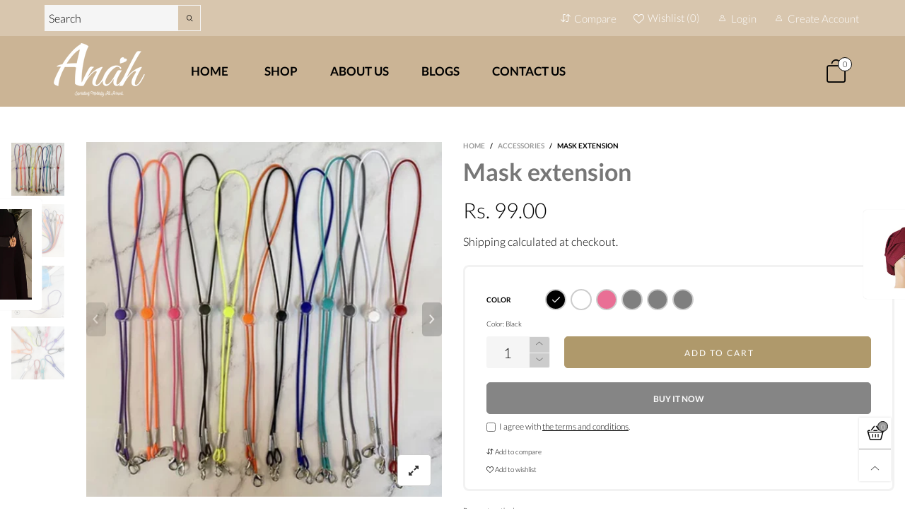

--- FILE ---
content_type: text/html; charset=utf-8
request_url: https://anahco.com/collections/accessories/products/mask-extension
body_size: 30905
content:
<!doctype html>
<!--[if IE 9]> <html class="ie9 no-js" lang="en"> <![endif]-->
<!--[if (gt IE 9)|!(IE)]><!--> <html class="no-js" lang="en"> <!--<![endif]-->
<head><meta charset="utf-8">
  <meta http-equiv="X-UA-Compatible" content="IE=edge">
  <meta name="viewport" content="width=device-width,initial-scale=1">
  <meta name="theme-color" content="#7796a8">
  <link rel="canonical" href="https://anahco.com/products/mask-extension"><title>Mask extension&ndash; anahco</title><meta name="description" content=""><!-- /snippets/social-meta-tags.liquid -->




<meta property="og:site_name" content="anahco">
<meta property="og:url" content="https://anahco.com/products/mask-extension">
<meta property="og:title" content="Mask extension">
<meta property="og:type" content="product">
<meta property="og:description" content="anahco">

  <meta property="og:price:amount" content="99.00">
  <meta property="og:price:currency" content="INR">

<meta property="og:image" content="http://anahco.com/cdn/shop/products/Mask-extension-1_1200x1200.jpg?v=1626657722"><meta property="og:image" content="http://anahco.com/cdn/shop/products/Mask-extension-4_1200x1200.jpg?v=1626657722"><meta property="og:image" content="http://anahco.com/cdn/shop/products/Mask-extension-2_1200x1200.jpg?v=1626657722">
<meta property="og:image:secure_url" content="https://anahco.com/cdn/shop/products/Mask-extension-1_1200x1200.jpg?v=1626657722"><meta property="og:image:secure_url" content="https://anahco.com/cdn/shop/products/Mask-extension-4_1200x1200.jpg?v=1626657722"><meta property="og:image:secure_url" content="https://anahco.com/cdn/shop/products/Mask-extension-2_1200x1200.jpg?v=1626657722">


<meta name="twitter:card" content="summary_large_image">
<meta name="twitter:title" content="Mask extension">
<meta name="twitter:description" content="anahco">
<style rel="stylesheet">.container{margin-right:auto;margin-left:auto;padding-left:15px;padding-right:15px}.container:before,.container:after{content:" ";display:table}.container:after{clear:both}@media (min-width: 768px){.container{width:760px}}@media (min-width: 992px){.container{width:980px}}@media (min-width: 1200px){.container{width:1180px}}.container-fluid{margin-right:auto;margin-left:auto;padding-left:15px;padding-right:15px}.container-fluid:before,.container-fluid:after{content:" ";display:table}.container-fluid:after{clear:both}.row{margin-left:-15px;margin-right:-15px}.row:before,.row:after{content:" ";display:table}.row:after{clear:both}.col-xs-1,.col-sm-1,.col-md-1,.col-lg-1,.col-xs-2,.col-sm-2,.col-md-2,.col-lg-2,.col-xs-3,.col-sm-3,.col-md-3,.col-lg-3,.col-xs-4,.col-sm-4,.col-md-4,.col-lg-4,.col-xs-5,.col-sm-5,.col-md-5,.col-lg-5,.col-xs-6,.col-sm-6,.col-md-6,.col-lg-6,.col-xs-7,.col-sm-7,.col-md-7,.col-lg-7,.col-xs-8,.col-sm-8,.col-md-8,.col-lg-8,.col-xs-9,.col-sm-9,.col-md-9,.col-lg-9,.col-xs-10,.col-sm-10,.col-md-10,.col-lg-10,.col-xs-11,.col-sm-11,.col-md-11,.col-lg-11,.col-xs-12,.col-sm-12,.col-md-12,.col-lg-12{position:relative;min-height:1px;padding-left:15px;padding-right:15px}.col-xs-1,.col-xs-2,.col-xs-3,.col-xs-4,.col-xs-5,.col-xs-6,.col-xs-7,.col-xs-8,.col-xs-9,.col-xs-10,.col-xs-11,.col-xs-12{float:left}.col-xs-1{width:8.33333%}.col-xs-2{width:16.66667%}.col-xs-3{width:25%}.col-xs-4{width:33.33333%}.col-xs-5{width:41.66667%}.col-xs-6{width:50%}.col-xs-7{width:58.33333%}.col-xs-8{width:66.66667%}.col-xs-9{width:75%}.col-xs-10{width:83.33333%}.col-xs-11{width:91.66667%}.col-xs-12{width:100%}.col-xs-pull-0{right:auto}.col-xs-pull-1{right:8.33333%}.col-xs-pull-2{right:16.66667%}.col-xs-pull-3{right:25%}.col-xs-pull-4{right:33.33333%}.col-xs-pull-5{right:41.66667%}.col-xs-pull-6{right:50%}.col-xs-pull-7{right:58.33333%}.col-xs-pull-8{right:66.66667%}.col-xs-pull-9{right:75%}.col-xs-pull-10{right:83.33333%}.col-xs-pull-11{right:91.66667%}.col-xs-pull-12{right:100%}.col-xs-push-0{left:auto}.col-xs-push-1{left:8.33333%}.col-xs-push-2{left:16.66667%}.col-xs-push-3{left:25%}.col-xs-push-4{left:33.33333%}.col-xs-push-5{left:41.66667%}.col-xs-push-6{left:50%}.col-xs-push-7{left:58.33333%}.col-xs-push-8{left:66.66667%}.col-xs-push-9{left:75%}.col-xs-push-10{left:83.33333%}.col-xs-push-11{left:91.66667%}.col-xs-push-12{left:100%}.col-xs-offset-0{margin-left:0%}.col-xs-offset-1{margin-left:8.33333%}.col-xs-offset-2{margin-left:16.66667%}.col-xs-offset-3{margin-left:25%}.col-xs-offset-4{margin-left:33.33333%}.col-xs-offset-5{margin-left:41.66667%}.col-xs-offset-6{margin-left:50%}.col-xs-offset-7{margin-left:58.33333%}.col-xs-offset-8{margin-left:66.66667%}.col-xs-offset-9{margin-left:75%}.col-xs-offset-10{margin-left:83.33333%}.col-xs-offset-11{margin-left:91.66667%}.col-xs-offset-12{margin-left:100%}@media (min-width: 768px){.col-sm-1,.col-sm-2,.col-sm-3,.col-sm-4,.col-sm-5,.col-sm-6,.col-sm-7,.col-sm-8,.col-sm-9,.col-sm-10,.col-sm-11,.col-sm-12{float:left}.col-sm-1{width:8.33333%}.col-sm-2{width:16.66667%}.col-sm-3{width:25%}.col-sm-4{width:33.33333%}.col-sm-5{width:41.66667%}.col-sm-6{width:50%}.col-sm-7{width:58.33333%}.col-sm-8{width:66.66667%}.col-sm-9{width:75%}.col-sm-10{width:83.33333%}.col-sm-11{width:91.66667%}.col-sm-12{width:100%}.col-sm-pull-0{right:auto}.col-sm-pull-1{right:8.33333%}.col-sm-pull-2{right:16.66667%}.col-sm-pull-3{right:25%}.col-sm-pull-4{right:33.33333%}.col-sm-pull-5{right:41.66667%}.col-sm-pull-6{right:50%}.col-sm-pull-7{right:58.33333%}.col-sm-pull-8{right:66.66667%}.col-sm-pull-9{right:75%}.col-sm-pull-10{right:83.33333%}.col-sm-pull-11{right:91.66667%}.col-sm-pull-12{right:100%}.col-sm-push-0{left:auto}.col-sm-push-1{left:8.33333%}.col-sm-push-2{left:16.66667%}.col-sm-push-3{left:25%}.col-sm-push-4{left:33.33333%}.col-sm-push-5{left:41.66667%}.col-sm-push-6{left:50%}.col-sm-push-7{left:58.33333%}.col-sm-push-8{left:66.66667%}.col-sm-push-9{left:75%}.col-sm-push-10{left:83.33333%}.col-sm-push-11{left:91.66667%}.col-sm-push-12{left:100%}.col-sm-offset-0{margin-left:0%}.col-sm-offset-1{margin-left:8.33333%}.col-sm-offset-2{margin-left:16.66667%}.col-sm-offset-3{margin-left:25%}.col-sm-offset-4{margin-left:33.33333%}.col-sm-offset-5{margin-left:41.66667%}.col-sm-offset-6{margin-left:50%}.col-sm-offset-7{margin-left:58.33333%}.col-sm-offset-8{margin-left:66.66667%}.col-sm-offset-9{margin-left:75%}.col-sm-offset-10{margin-left:83.33333%}.col-sm-offset-11{margin-left:91.66667%}.col-sm-offset-12{margin-left:100%}}@media (min-width: 992px){.col-md-1,.col-md-2,.col-md-3,.col-md-4,.col-md-5,.col-md-6,.col-md-7,.col-md-8,.col-md-9,.col-md-10,.col-md-11,.col-md-12{float:left}.col-md-1{width:8.33333%}.col-md-2{width:16.66667%}.col-md-3{width:25%}.col-md-4{width:33.33333%}.col-md-5{width:41.66667%}.col-md-6{width:50%}.col-md-7{width:58.33333%}.col-md-8{width:66.66667%}.col-md-9{width:75%}.col-md-10{width:83.33333%}.col-md-11{width:91.66667%}.col-md-12{width:100%}.col-md-pull-0{right:auto}.col-md-pull-1{right:8.33333%}.col-md-pull-2{right:16.66667%}.col-md-pull-3{right:25%}.col-md-pull-4{right:33.33333%}.col-md-pull-5{right:41.66667%}.col-md-pull-6{right:50%}.col-md-pull-7{right:58.33333%}.col-md-pull-8{right:66.66667%}.col-md-pull-9{right:75%}.col-md-pull-10{right:83.33333%}.col-md-pull-11{right:91.66667%}.col-md-pull-12{right:100%}.col-md-push-0{left:auto}.col-md-push-1{left:8.33333%}.col-md-push-2{left:16.66667%}.col-md-push-3{left:25%}.col-md-push-4{left:33.33333%}.col-md-push-5{left:41.66667%}.col-md-push-6{left:50%}.col-md-push-7{left:58.33333%}.col-md-push-8{left:66.66667%}.col-md-push-9{left:75%}.col-md-push-10{left:83.33333%}.col-md-push-11{left:91.66667%}.col-md-push-12{left:100%}.col-md-offset-0{margin-left:0%}.col-md-offset-1{margin-left:8.33333%}.col-md-offset-2{margin-left:16.66667%}.col-md-offset-3{margin-left:25%}.col-md-offset-4{margin-left:33.33333%}.col-md-offset-5{margin-left:41.66667%}.col-md-offset-6{margin-left:50%}.col-md-offset-7{margin-left:58.33333%}.col-md-offset-8{margin-left:66.66667%}.col-md-offset-9{margin-left:75%}.col-md-offset-10{margin-left:83.33333%}.col-md-offset-11{margin-left:91.66667%}.col-md-offset-12{margin-left:100%}}@media (min-width: 1200px){.col-lg-1,.col-lg-2,.col-lg-3,.col-lg-4,.col-lg-5,.col-lg-6,.col-lg-7,.col-lg-8,.col-lg-9,.col-lg-10,.col-lg-11,.col-lg-12{float:left}.col-lg-1{width:8.33333%}.col-lg-2{width:16.66667%}.col-lg-3{width:25%}.col-lg-4{width:33.33333%}.col-lg-5{width:41.66667%}.col-lg-6{width:50%}.col-lg-7{width:58.33333%}.col-lg-8{width:66.66667%}.col-lg-9{width:75%}.col-lg-10{width:83.33333%}.col-lg-11{width:91.66667%}.col-lg-12{width:100%}.col-lg-pull-0{right:auto}.col-lg-pull-1{right:8.33333%}.col-lg-pull-2{right:16.66667%}.col-lg-pull-3{right:25%}.col-lg-pull-4{right:33.33333%}.col-lg-pull-5{right:41.66667%}.col-lg-pull-6{right:50%}.col-lg-pull-7{right:58.33333%}.col-lg-pull-8{right:66.66667%}.col-lg-pull-9{right:75%}.col-lg-pull-10{right:83.33333%}.col-lg-pull-11{right:91.66667%}.col-lg-pull-12{right:100%}.col-lg-push-0{left:auto}.col-lg-push-1{left:8.33333%}.col-lg-push-2{left:16.66667%}.col-lg-push-3{left:25%}.col-lg-push-4{left:33.33333%}.col-lg-push-5{left:41.66667%}.col-lg-push-6{left:50%}.col-lg-push-7{left:58.33333%}.col-lg-push-8{left:66.66667%}.col-lg-push-9{left:75%}.col-lg-push-10{left:83.33333%}.col-lg-push-11{left:91.66667%}.col-lg-push-12{left:100%}.col-lg-offset-0{margin-left:0%}.col-lg-offset-1{margin-left:8.33333%}.col-lg-offset-2{margin-left:16.66667%}.col-lg-offset-3{margin-left:25%}.col-lg-offset-4{margin-left:33.33333%}.col-lg-offset-5{margin-left:41.66667%}.col-lg-offset-6{margin-left:50%}.col-lg-offset-7{margin-left:58.33333%}.col-lg-offset-8{margin-left:66.66667%}.col-lg-offset-9{margin-left:75%}.col-lg-offset-10{margin-left:83.33333%}.col-lg-offset-11{margin-left:91.66667%}.col-lg-offset-12{margin-left:100%}}.clearfix:before,.clearfix:after{content:" ";display:table}.clearfix:after{clear:both}.center-block{display:block;margin-left:auto;margin-right:auto}.pull-right{float:right !important}.pull-left{float:left !important}.hide{display:none !important}.show{display:block !important}.invisible{visibility:hidden}.text-hide{font:0/0 a;color:transparent;text-shadow:none;background-color:transparent;border:0}.hidden{display:none !important}.affix{position:fixed}@-ms-viewport{width:device-width}.visible-xs{display:none !important}.visible-sm{display:none !important}.visible-md{display:none !important}.visible-lg{display:none !important}.visible-xs-block,.visible-xs-inline,.visible-xs-inline-block,.visible-sm-block,.visible-sm-inline,.visible-sm-inline-block,.visible-md-block,.visible-md-inline,.visible-md-inline-block,.visible-lg-block,.visible-lg-inline,.visible-lg-inline-block{display:none !important}@media (max-width: 767px){.visible-xs{display:block !important}table.visible-xs{display:table !important}tr.visible-xs{display:table-row !important}th.visible-xs,td.visible-xs{display:table-cell !important}}@media (max-width: 767px){.visible-xs-block{display:block !important}}@media (max-width: 767px){.visible-xs-inline{display:inline !important}}@media (max-width: 767px){.visible-xs-inline-block{display:inline-block !important}}@media (min-width: 768px) and (max-width: 991px){.visible-sm{display:block !important}table.visible-sm{display:table !important}tr.visible-sm{display:table-row !important}th.visible-sm,td.visible-sm{display:table-cell !important}}@media (min-width: 768px) and (max-width: 991px){.visible-sm-block{display:block !important}}@media (min-width: 768px) and (max-width: 991px){.visible-sm-inline{display:inline !important}}@media (min-width: 768px) and (max-width: 991px){.visible-sm-inline-block{display:inline-block !important}}@media (min-width: 992px) and (max-width: 1199px){.visible-md{display:block !important}table.visible-md{display:table !important}tr.visible-md{display:table-row !important}th.visible-md,td.visible-md{display:table-cell !important}}@media (min-width: 992px) and (max-width: 1199px){.visible-md-block{display:block !important}}@media (min-width: 992px) and (max-width: 1199px){.visible-md-inline{display:inline !important}}@media (min-width: 992px) and (max-width: 1199px){.visible-md-inline-block{display:inline-block !important}}@media (min-width: 1200px){.visible-lg{display:block !important}table.visible-lg{display:table !important}tr.visible-lg{display:table-row !important}th.visible-lg,td.visible-lg{display:table-cell !important}}@media (min-width: 1200px){.visible-lg-block{display:block !important}}@media (min-width: 1200px){.visible-lg-inline{display:inline !important}}@media (min-width: 1200px){.visible-lg-inline-block{display:inline-block !important}}@media (max-width: 767px){.hidden-xs{display:none !important}}@media (min-width: 768px) and (max-width: 991px){.hidden-sm{display:none !important}}@media (min-width: 992px) and (max-width: 1199px){.hidden-md{display:none !important}}@media (min-width: 1200px){.hidden-lg{display:none !important}}.visible-print{display:none !important}@media print{.visible-print{display:block !important}table.visible-print{display:table !important}tr.visible-print{display:table-row !important}th.visible-print,td.visible-print{display:table-cell !important}}.visible-print-block{display:none !important}@media print{.visible-print-block{display:block !important}}.visible-print-inline{display:none !important}@media print{.visible-print-inline{display:inline !important}}.visible-print-inline-block{display:none !important}@media print{.visible-print-inline-block{display:inline-block !important}}@media print{.hidden-print{display:none !important}}*{-webkit-box-sizing:border-box;box-sizing:border-box}*:before,*:after{-webkit-box-sizing:border-box;box-sizing:border-box}html{-ms-text-size-adjust:100%;-webkit-text-size-adjust:100%;-webkit-tap-highlight-color:rgba(0,0,0,0)}body{font-family:"Lato",sans-serif;font-size:10px;font-weight:300;background:#ffffff;color:#000000;margin:0;line-height:1.55em;font-smooth:always;font-smoothing:antialiased;-moz-font-smoothing:antialiased;-webkit-font-smoothing:antialiased}body a{color:#000000}.alternative{color:#af996b;font-size:15px;font-weight:400}.row:before,.row:after{display:block}a{text-decoration:none}select{-webkit-appearance:none;-moz-appearance:none;appearance:none}select,input{border-radius:0}select:focus,select:active,input:focus,input:active{outline:none}ul>li{list-style:none}.db{display:block}i{font-size:100%}p{margin:0 0 10px}.dib{display:inline-block}.por{position:relative}.text-left{text-align:left}.text-right{text-align:right}.text-center{text-align:center}.w100{width:100%}.h100{height:100%}.hide-in-loading{display:none}.grid__item.banner-item{margin-bottom:0}.list--inline{padding:0;margin:0}.list--inline li{display:inline-block;margin-bottom:0;vertical-align:middle}.center-abs{left:0;right:0;margin-left:auto;margin-right:auto}h1,h2,h3,h4,h5,h6,.h1,.h2,.h3,.h4,.h5,.h6{line-height:1.3em;font-weight:500;color:inherit}.h1,h1{font-size:36px}.h2,h2{font-size:30px}.h3,h3{font-size:24px}.h4,h4{font-size:18px}.h5,h5{font-size:14px}.h6,h6{font-size:12px}.page-title{padding-bottom:20px;margin-top:0}@media (min-width: 1366px){.container-fluid{padding-left:30px;padding-right:30px}.container{width:1300px}}@media (min-width: 1425px){.container{width:1365px}}@media (min-width: 1920px){.container-fluid{padding-left:115px;padding-right:115px}.container{width:1440px}}@media (min-width: 2300px){.container{width:1920px}}.lazyloading.op1{opacity:1;filter:alpha(opacity=100);-ms-filter:"progid:DXImageTransform.Microsoft.Alpha(Opacity=$v2)"}@media (max-width: 767px){.fs-mb{font-size:13px}}@font-face{font-family:'BTWoodstock';src:url('//anahco.com/cdn/shop/t/2/assets/BTWoodstock.eot?v=55702467120695452281626510199');src:url('//anahco.com/cdn/shop/t/2/assets/BTWoodstock.eot?v=55702467120695452281626510199#iefix') format("embedded-opentype"),url('//anahco.com/cdn/shop/t/2/assets/BTWoodstock.ttf?v=133273716297016695541626510200') format("truetype"),url('//anahco.com/cdn/shop/t/2/assets/BTWoodstock.woff?v=135799955162937364361626510201') format("woff"),url('//anahco.com/cdn/shop/t/2/assets/BTWoodstock.svg?v=124843666104112267491626510200#BTWoodstock') format("svg");font-weight:normal;font-style:normal;font-display:swap}[class^="wicon-"],[class*=" wicon-"]{visibility:hidden}@media (min-width: 992px){.footer__linklist--bottom li{display:inline-block}.pos-sticky{position:sticky;position:-webkit-sticky;top:30px}.pos-sticky--menu{top:93px}.h100-tb{height:100%}}.show-in-sticky{display:none}@media (max-width: 767px){.mobile-text-left{text-align:left}.mobile-text-center{text-align:center}.mobile-text-right{text-align:right}}.vtb{vertical-align:text-bottom}@media (max-width: 991px){.tbs-text-left{text-align:left}.tbs-text-center{text-align:center}.tbs-text-right{text-align:right}}.col-xs-20{width:20%}@media (min-width: 768px){.col-sm-20{width:20%}}@media (min-width: 992px){.col-md-20{width:20%}}@media (min-width: 1200px){.col-lg-20{width:20%}}.grid{display:-ms-flex;display:-webkit-box;display:-ms-flexbox;display:flex;-webkit-box-orient:horizontal;-webkit-box-direction:normal;-ms-flex-flow:row wrap;flex-flow:row wrap;margin:-10px;width:calc(100% + 10px*2);-ms-flex-wrap:wrap;flex-wrap:wrap}@media (min-width: 768px){.grid{width:calc(100% + 15px*2);margin:-15px}}@media (min-width: 768px){.grid--border{margin:0;width:100%}}.grid--wide{margin-left:0 !important;margin-right:0 !important;width:100%}.grid__item{outline:none;padding:10px}@media (min-width: 768px){.grid__item{padding:15px}}@media (min-width: 768px){.grid__item--big{display:-ms-flex;display:-webkit-box;display:-ms-flexbox;display:flex;-webkit-box-orient:horizontal;-webkit-box-direction:normal;-ms-flex-flow:row wrap;flex-flow:row wrap}.grid__item--big .item__top{-webkit-box-flex:1;-ms-flex-positive:1;flex-grow:1}}.grid--small .grid__item{width:20%}.grid--medium .grid__item{width:25%}.grid--large .grid__item{width:33.33%}.grid--very-large .grid__item{width:50%}.grid--full .grid__item{width:100%}@media (max-width: 767px){[class*="grid--"] .grid__item{width:50%}.grid--full .grid__item,.grid--full-mobile .grid__item{width:100%}.grid--very-large:not(.use-touch-mobile) .grid__item:last-child{margin-bottom:0}.grid--very-large:not(.use-slider) .grid__item:last-child{margin-bottom:0}.use-touch-mobile .grid__item{width:60%;min-width:60%}.use-touch-mobile.grid--full .grid__item,.use-touch-mobile.grid--very-large .grid__item{width:75%;min-width:75%}}.item__name{display:block}@media (max-width: 767px){.item__name{white-space:normal}}@media (max-width: 1199px){.item__actions{position:static;margin-top:7px}}.product-price{display:block}.item__bottom .product-price{border-top:1px solid rgba(0, 0, 0, 0.05);margin-top:15px;padding-top:10px;-webkit-transition:ease-in-out all 0.3s;transition:ease-in-out all 0.3s}.item__actions--grid-mode{opacity:0;filter:alpha(opacity=0);-ms-filter:"progid:DXImageTransform.Microsoft.Alpha(Opacity=$v2)";visibility:hidden;-webkit-transition:ease-in-out all 0.3s;transition:ease-in-out all 0.3s;position:absolute;z-index:1}.no-gutter{padding-left:0 !important;padding-right:0 !important}.no-gutter--left{padding-left:0 !important}.no-gutter--right{padding-right:0 !important}.gutter-bottom{padding-bottom:20px}.gutter-top{padding-top:20px}.gutter-ele-bottom{padding-bottom:10px}.gutter-ele-top{padding-top:10px}.gutter-ele-small-bottom{padding-bottom:5px}.gutter-ele-small-top{padding-top:5px}.distance-top-ele{margin-top:10px}.distance-bottom-ele{margin-bottom:10px}.big-gutter-top{padding-top:50px}.big-gutter-bottom{padding-bottom:50px}.margin0{margin:0}@media (max-width: 767px){.big-gutter-top{padding-top:25px}.big-gutter-bottom{padding-bottom:25px}}.position-static{position:static}.no-gutter-top{padding-top:0 !important}@media (min-width: 768px){.no-gutter-left-tb{padding-left:0}.no-gutter-right-tb{padding-right:0}.gutter-ele-top-tb{padding-top:10px}.gutter-ele-bottom-tb{padding-bottom:10px}}@media (max-width: 991px){.gutter-ele-top-tbs{padding-top:10px}.gutter-ele-bottom-tbs{padding-bottom:10px}}@media (max-width: 767px){.no-gutter-left-mb{padding-left:0}.no-gutter-right-mb{padding-right:0}.gutter-ele-top-mb{padding-top:10px}.gutter-ele-bottom-mb{padding-bottom:10px}}.nav-tabs{-ms-flex-flow:nowrap !important;flex-flow:nowrap !important;-moz-justify-content:flex-start;-ms-justify-content:flex-start;-webkit-box-pack:start;-ms-flex-pack:start;justify-content:flex-start;overflow-x:auto;overflow-y:hidden;white-space:nowrap;-webkit-box-shadow:none;box-shadow:none;max-width:100%;margin-bottom:20px !important;-webkit-overflow-scrolling:touch;-moz-overflow-scrolling:touch;-ms-overflow-scrolling:touch;-webkit-overflow-scrolling:touch}@media (max-width: 1199px){.nav-tabs{-moz-justify-content:flex-start;-ms-justify-content:flex-start;-webkit-box-pack:start;-ms-flex-pack:start;justify-content:flex-start}}@media (min-width: 768px){.nav-tabs{margin-bottom:50px !important}}@media (min-width: 992px){.nav-tabs{border-bottom:1px solid rgba(0, 0, 0, 0.05) !important}}.nav-tab-item:after{content:"";position:absolute;top:0;right:0;width:1px;height:60%;border-left:2px solid #ddd;bottom:0;margin:auto 0;z-index:1}.nav-tab-item:last-child:after{display:none}.nav-tab-item.active>a,.nav-tab-item:hover>a,.nav-tab-item:focus>a{color:#af996b;background:none !important}.nav-tab-item>a{font-size:22px;color:#999;padding:0 25px !important}@media (min-width: 992px){.nav-tab-item>a{background-color:transparent}.nav-tab-item>a:hover,.nav-tab-item>a:focus{background-color:transparent}}@media (min-width: 768px){.nav-tab-item{padding:0 15px}.nav-tab-item.active>a,.nav-tab-item:hover>a,.nav-tab-item:focus>a{color:#ffffff}}.nav-tab-item:first-child{padding-left:0}@media (min-width: 992px){.nav-tab-item:after{display:none}.nav-tab-item.active>a,.nav-tab-item:hover>a,.nav-tab-item:focus>a{color:#000;border-bottom-color:#000}.nav-tab-item a{background-color:transparent;border:none;border-radius:0;border-bottom:3px solid transparent;color:rgba(0, 0, 0, 0.5);font-family:"Lato",sans-serif;font-size:24px;padding:0 0 15px !important}}.tab-content>.tab-pane{display:none}.tab-content>.active{display:block}.effect-hover{position:relative}.effect-hover__content{position:absolute;z-index:1;-webkit-transition:ease-in-out all 0.3s;transition:ease-in-out all 0.3s;visibility:hidden;opacity:0;filter:alpha(opacity=0);-ms-filter:"progid:DXImageTransform.Microsoft.Alpha(Opacity=$v2)"}.button{-ms-flex-align:center;-moz-align-items:center;-ms-align-items:center;-o-align-items:center;-webkit-box-align:center;align-items:center;-moz-justify-content:center;-ms-justify-content:center;-webkit-box-pack:center;-ms-flex-pack:center;justify-content:center;font-size:10px;padding:0 15px;border-width:2px;font-weight:400;letter-spacing:2px;-webkit-transition:ease-in-out all 0.3s;transition:ease-in-out all 0.3s;text-align:center;text-transform:uppercase;height:45px;line-height:45px;border-radius:5px}.button--rad{border-radius:5px}.button--icon i{padding:0 !important}a.button{display:inline-block;text-decoration:none !important}.use-slider-no-padding{margin-top:0;margin-bottom:0}.use-slider-no-padding .grid__item{padding-top:0;padding-bottom:0}@media (max-width: 767px){.use-touch-mobile{display:-ms-flex;display:-webkit-box;display:-ms-flexbox;display:flex;-webkit-box-orient:horizontal;-webkit-box-direction:normal;-ms-flex-flow:row wrap;flex-flow:row wrap;-ms-flex-flow:row nowrap !important;flex-flow:row nowrap !important;white-space:nowrap;-webkit-overflow-scrolling:touch;-moz-overflow-scrolling:touch;-ms-overflow-scrolling:touch;-webkit-overflow-scrolling:touch;scroll-behavior:smooth;-webkit-scroll-behavior:smooth;overflow-x:auto;-webkit-backface-visibility:hidden;backface-visibility:hidden;-webkit-transform:translateZ(0);overflow-y:hidden}.use-touch-mobile::-webkit-scrollbar{display:none}}@media (min-width: 768px){.ov-slider-tb{display:none}.use-slider:not(.slick-initialized){overflow:hidden}}@media (max-width: 767px){.ov-slider-mb{display:none}}.item__media{position:relative}.pg__thumbs{margin:0 -5px;width:calc(100% + 10px)}.item__media__sub{position:absolute;bottom:-15px;z-index:1;left:0}@media (max-width: 1199px){.item__media__sub{display:none}}@media (min-width: 1200px){.item__media__sub{visibility:hidden;opacity:0;filter:alpha(opacity=0);-ms-filter:"progid:DXImageTransform.Microsoft.Alpha(Opacity=$v2)";-webkit-transition:ease-in-out all 0.3s;transition:ease-in-out all 0.3s}}.pg__thumbs--single{position:inherit}.pg__thumbs--small .pg__thumb{width:10%}.pg__thumbs--large .pg__thumb{width:20%}.pg__thumb{padding:10px 5px 0}.pg__thumb__link{display:block;width:100%}@media (min-width: 992px){.pg__thumbs--slider-vertical{margin-left:0;margin-right:0}.pg__thumbs--slider-vertical .pg__thumb{width:100%;padding-left:0;padding-right:0}}@-webkit-keyframes spin{0%{-webkit-transform:rotate(0deg);transform:rotate(0deg)}100%{-webkit-transform:rotate(360deg);transform:rotate(360deg)}}@keyframes spin{0%{-webkit-transform:rotate(0deg);transform:rotate(0deg)}100%{-webkit-transform:rotate(360deg);transform:rotate(360deg)}}@-webkit-keyframes fadeInUp{from{opacity:0;-webkit-transform:translate3d(0, 30%, 0);transform:translate3d(0, 30%, 0)}to{opacity:1;-webkit-transform:translate3d(0, 0, 0);transform:translate3d(0, 0, 0)}}@keyframes fadeInUp{from{opacity:0;-webkit-transform:translate3d(0, 30%, 0);transform:translate3d(0, 30%, 0)}to{opacity:1;-webkit-transform:translate3d(0, 0, 0);transform:translate3d(0, 0, 0)}}@keyframes zoom-fade{from{opacity:0;-webkit-transform:scale(1.3, 1.3);transform:scale(1.3, 1.3)}to{opacity:1;-webkit-transform:scale(1, 1);transform:scale(1, 1)}}@-webkit-keyframes zoom-fade{from{opacity:0;-webkit-transform:scale(1.3, 1.3);transform:scale(1.3, 1.3)}to{opacity:1;-webkit-transform:scale(1, 1);transform:scale(1, 1)}}.lazyload,[data-lazy]{text-indent:-9999px}.lazyload,.lazyloading{opacity:0}.lazyload:not(.ignore-effect):not(.fade-in),.lazyloaded:not(.ignore-effect):not(.fade-in){-webkit-animation-duration:1s;animation-duration:1s;-webkit-animation-fill-mode:both;animation-fill-mode:both;-webkit-animation-name:fadeInUp;animation-name:fadeInUp;-webkit-animation-name:fadeInUp;animation-name:fadeInUp}.lazyload:not(.ignore-effect).fade-in,.lazyloaded:not(.ignore-effect).fade-in{opacity:1;-webkit-transition:2s cubic-bezier(0.215, 0.61, 0.355, 1);transition:2s cubic-bezier(0.215, 0.61, 0.355, 1)}.lazyload:not(.ignore-effect).zoom-fade,.lazyloaded:not(.ignore-effect).zoom-fade{-webkit-animation:zoom-fade 2.5s cubic-bezier(0.26, 0.54, 0.32, 1) 0s forwards;animation:zoom-fade 2.5s cubic-bezier(0.26, 0.54, 0.32, 1) 0s forwards}.zoom-fade-slider{opacity:1}@media (min-width: 992px){.zoom-fade-slider{opacity:0}.slick-slide .zoom-fade-slider{-webkit-animation:zoom-fade 2.5s cubic-bezier(0.26, 0.54, 0.32, 1) 0s forwards;animation:zoom-fade 2.5s cubic-bezier(0.26, 0.54, 0.32, 1) 0s forwards}.text-effect{opacity:0}}.loading{display:block;position:relative;overflow:hidden}.loading:after{content:'';color:#000000;font-size:20px;display:block;width:30px;height:30px;border-radius:50%;border:2px solid #000000;border-right-color:transparent;-webkit-animation:spin 2s linear infinite;animation:spin 2s linear infinite;position:absolute;top:0;left:0;right:0;bottom:0;margin:auto;z-index:0}@supports (-ms-ime-align: auto){.loading:after{display:none !important}}.header__wrap{-ms-flex-align:stretch;-moz-align-items:stretch;-ms-align-items:stretch;-o-align-items:stretch;-webkit-box-align:stretch;align-items:stretch}.header__links--flex{-ms-flex-align:center;-moz-align-items:center;-ms-align-items:center;-o-align-items:center;-webkit-box-align:center;align-items:center;-moz-justify-content:flex-end;-ms-justify-content:flex-end;-webkit-box-pack:end;-ms-flex-pack:end;justify-content:flex-end}@media (max-width: 991px){.header__links{-moz-justify-content:flex-end;-ms-justify-content:flex-end;-webkit-box-pack:end;-ms-flex-pack:end;justify-content:flex-end}}.header__link{padding:0 12px}@media (max-width: 991px){.header__link{color:#222;font-size:25px;padding:0 14px}}.mobile-nav-bar{font-size:calc(25px + 7px);color:#222}.cart-number{font-size:11px;position:absolute}@media (max-width: 991px){.cart-number{top:-7px;right:-7px;border-radius:50%;background-color:#ffffff;width:20px;height:20px;line-height:19px;vertical-align:middle;font-size:13px;color:#000000 !important;border:1px solid #000000}}@media (min-width: 992px){.cart-number{width:20px;height:20px;border:1px solid #000000;text-align:center;vertical-align:middle;line-height:18px;color:#000000;border-radius:50%;background:#ffffff;-webkit-transition:ease-in-out all 0.3s;transition:ease-in-out all 0.3s}}.header__cart-trigger-desktop>i{font-size:40px}@media (max-width: 991px){.header-mobile__logo__image,.header-mobile__logo__link{width:110px;padding:0 10px}.header__link--account{font-size:calc(25px - 3px)}}.nav__item__label{display:inline-block;*display:inline;zoom:1;position:absolute;top:-15px;vertical-align:top;right:0;text-transform:capitalize;font-size:10px;white-space:nowrap;padding:3px 7px;line-height:11px;border-radius:3px}.link-list__item__link{position:relative}.section__title{font-size:30px;color:#000000;line-height:1.2;font-weight:700}@media (max-width: 767px){.section__title{font-size:20px;text-align:center}}.section__sub-title{font-size:20px;color:#333333;padding-top:40px}@media (max-width: 991px){.section__sub-title{font-size:11px}}.section__heading{padding-bottom:45px}@media (max-width: 991px){.section__heading{padding-bottom:30px}}.section__heading--with-sub{padding-bottom:30px}@media (min-width: 992px){.section__heading--with-sub{padding-bottom:45px}}.section__title__highline{color:#999999}.section__heading--tabs-inline .nav-tabs{margin-bottom:0 !important}@media (max-width: 991px){.section__heading--tabs-inline .section__title{width:100%}.section__heading--tabs-inline .nav-tabs{padding-top:30px}}@media (max-width: 767px){.section__heading--tabs-inline .nav-tabs{padding-top:25px}}.item__name{font-size:18px;color:#000000;line-height:1.55em;font-weight:100}@media (max-width: 767px){.pg__name{font-size:16px}}.pg__option{color:#000000}.product-price__sold-out,.product-price__sale{padding-left:7px;padding-right:7px}.product-price__sold-out{vertical-align:sub;color:#f00}.product-price__price{color:#a5a5a5;font-size:13px;font-weight:700;line-height:24px;vertical-align:text-top}@media (min-width: 768px){.product-price__price{font-size:16px}}s.product-price__price{color:#727272;font-size:14px;font-weight:300;line-height:21px}.product-price__starting{vertical-align:sub}.item__vendor{margin-top:10px}.pg__main-image{-webkit-transition:ease-in-out all 0.3s;transition:ease-in-out all 0.3s}.pg__main-alt-image{position:absolute;top:0;left:0;width:100%;height:100%;opacity:0;filter:alpha(opacity=0);-ms-filter:"progid:DXImageTransform.Microsoft.Alpha(Opacity=$v2)";-webkit-transition:ease-in-out all 0.3s;transition:ease-in-out all 0.3s}.wicon-like{vertical-align:text-bottom}.pg__options{width:100%;position:absolute;top:0;right:0;margin-top:10px}.pg__option__values{line-height:1}.pg__option__label{font-weight:600;min-width:80px;padding-right:5px;text-align:left;text-transform:uppercase}.pg__option__value{border:1px solid #cccccc;padding:0 13px 0 10px;display:inline-block;background:transparent;width:100%;white-space:nowrap;text-overflow:ellipsis;padding-bottom:5px}.swatch__item{width:auto;min-width:17px;height:17px;line-height:calc(17px - 5px);font-size:calc(17px - 7px);margin:1px 3px;padding:0 5px;border:2px solid transparent;display:inline-block;white-space:nowrap;overflow:hidden;text-decoration:none;background:rgba(0, 0, 0, 0.5);color:#000000}.swatch__item.disabled{opacity:.3;filter:alpha(opacity=30);-ms-filter:"progid:DXImageTransform.Microsoft.Alpha(Opacity=$v2)";pointer-events:none}.swatch__item.selected,.swatch__item:hover,.swatch__item:focus{border:2px solid #cccccc;text-decoration:none;outline:none;color:#000000}.swatch__item--color{min-width:calc(17px - 4px);height:calc(17px - 4px);line-height:calc(17px - 4px);background-size:cover;border:2px solid #cccccc;position:relative;padding:0;border-radius:50%}.swatch__item--color:after{position:absolute;top:0;right:0;bottom:0;left:0;content:'';font-family:'BTWoodstock'}.swatch__item--color:hover,.swatch__item--color:focus,.swatch__item--color.selected{background-size:cover}.swatch__item--color:hover:after,.swatch__item--color:focus:after,.swatch__item--color.selected:after{content:'\e900'}.swatch__item--color:hover:not(.swatch__item--single),.swatch__item--color:focus:not(.swatch__item--single),.swatch__item--color.selected:not(.swatch__item--single){min-width:17px;height:17px;line-height:17px}.qty-box{position:relative;width:60px;height:40px;margin-right:50px}@media (max-width: 767px){.qty-box{margin-right:40px}}.qty-box--single{height:45px}.qty-box__ctrl{position:absolute;background:#ccc;border:1px solid #f5f5f5;height:100%;width:30px;padding:2px;left:100%;width:30px;height:50%;font-size:14px;color:rgba(0, 0, 0, 0.5)}.qty-box__ctrl--descrease{bottom:0;border-bottom-right-radius:3px}.qty-box__ctrl--increase{top:0;border-top-right-radius:3px;border-bottom:none}.qty-box__input{border:1px solid #f5f5f5;background:#f5f5f5;border-top-left-radius:3px;border-bottom-left-radius:3px}@media (min-width: 992px){.pg__thumbs--slider-vertical{margin-top:-10px;margin-bottom:0;width:100% !important;height:calc(100% - 50px)}.slick-arrow--single-thumbs-vertical{margin:0 auto !important}.slick-arrow--single-thumbs-vertical.slick-prev span:before{content:'\e61a'}.slick-arrow--single-thumbs-vertical.slick-next span:before{content:'\e619'}}.product-single__small-buttons{position:absolute;bottom:15px;right:15px;z-index:1;width:34px}.product-single__small-buttons>a{width:34px;height:34px;line-height:34px;padding:0}@media (max-width: 767px){.product-single__photos__row{margin:0}}.sizechart-table{width:100%}@media (max-width: 767px){.product-single__thumbs-wrap{padding-left:15px;padding-right:15px}}.slick-slider{position:relative;display:block;-webkit-box-sizing:border-box;box-sizing:border-box;-webkit-touch-callout:none;-webkit-user-select:none;-moz-user-select:none;-ms-user-select:none;user-select:none;-ms-touch-action:pan-y;touch-action:pan-y;-webkit-tap-highlight-color:transparent}.slick-list{position:relative;overflow:hidden;display:block;margin:0;padding:0;width:100%}.slick-list:focus{outline:none}.slick-list.dragging{cursor:pointer}.slick-slider .slick-track,.slick-slider .slick-list{-webkit-transform:translate3d(0, 0, 0);transform:translate3d(0, 0, 0)}.slick-slide{float:left;height:100%;min-height:1px;display:none}[dir="rtl"] .slick-slide{float:right}.slick-slide img{display:block;width:100%}.slick-slide.slick-loading img{display:none}.slick-slide.dragging img{pointer-events:none}.slick-initialized .slick-slide{display:block}.slick-loading .slick-slide{visibility:hidden}.slick-vertical .slick-slide{display:block;height:auto;border:1px solid transparent}.slick-slide:not(.slick-active) .lazyload{display:none}.slick-arrow span:before{visibility:hidden}.f-right{float:right}@media (max-width: 767px){.f-right{float:none}}.f-left{float:left}.flex{display:-ms-flex;display:-webkit-box;display:-ms-flexbox;display:flex;-webkit-box-orient:horizontal;-webkit-box-direction:normal;-ms-flex-flow:row wrap;flex-flow:row wrap}.flex-wrap{-ms-flex-wrap:wrap;flex-wrap:wrap}.flex-align-hoz{-moz-justify-content:center;-ms-justify-content:center;-webkit-box-pack:center;-ms-flex-pack:center;justify-content:center}.flex-align-hoz-end{-moz-justify-content:flex-end;-ms-justify-content:flex-end;-webkit-box-pack:end;-ms-flex-pack:end;justify-content:flex-end}.flex-align-ver{-ms-flex-align:center;-moz-align-items:center;-ms-align-items:center;-o-align-items:center;-webkit-box-align:center;align-items:center}.flex-align-space-between{-moz-justify-content:space-between;-ms-justify-content:space-between;-webkit-box-pack:justify;-ms-flex-pack:justify;justify-content:space-between}.clearfix{clear:both}.lh1{line-height:1}.ver-sub{vertical-align:baseline}.banner-item__text{height:-webkit-fit-content;height:-moz-fit-content;height:fit-content}.button--banner{height:auto}.rb__products-title{padding-bottom:30px}.rb__products-title__text{font-size:45px;line-height:45px;font-weight:900}.rb__products-subtitle{padding-top:0;margin-top:calc(-20px - 5px);font-size:20px;letter-spacing:3px}.bt-dropdown__content{visibility:hidden;opacity:0;filter:alpha(opacity=0);-ms-filter:"progid:DXImageTransform.Microsoft.Alpha(Opacity=$v2)";display:none}input[type="search"]{-webkit-appearance:none !important}.search__input{height:35px;line-height:35px;padding:0 5px;margin:0;border:1px solid #f5f5f5;border-radius:0;-webkit-box-shadow:none;box-shadow:none;background:#f5f5f5}.search__submit{height:calc(35px + 2px);line-height:calc(35px + 2px);width:calc(35px + 4px);padding:0;margin:0;vertical-align:top;background:none;border:1px solid #f5f5f5;border-left:none}.pg__lbs{position:absolute;top:0;left:0}.lb-item{margin-bottom:5px}.lb-item__content{padding:5px 10px;font-size:13px;line-height:15px;display:block;font-weight:bold;border-radius:3px}.pg__countdown{position:absolute;font-weight:700;background:rgba(255,255,255,0.05);bottom:0;left:0;width:100%}.rte{font-size:16px;line-height:26px;text-align:justify}.rte img,.rte iframe{max-width:100%}.rte li{list-style:inherit}.img-container{display:block;clear:both;position:relative;min-height:1px;width:100%;height:100%;overflow:hidden}.img-abs{margin:0 auto;position:absolute;top:0}.img-responsive{display:block;max-width:100%;height:auto}.link-list__item{margin-bottom:17px}@media (max-width: 991px){.link-list__item:first-child{margin-top:17px}.link-list__item:first-child.level0{margin-top:0}}.link-list__item:last-child{margin-bottom:0}.link-list--nav .link-list__item__dropdown{opacity:0;filter:alpha(opacity=0);-ms-filter:"progid:DXImageTransform.Microsoft.Alpha(Opacity=$v2)";visibility:hidden;pointer-events:none}.currency-switcher--inline ul{margin:0 -15px}.currency-switcher--inline a{padding:0 15px;position:relative}.currency-switcher--inline a:after{content:'';width:1px;height:100%;position:absolute;top:0;right:0;background:#cfcfcf}.currency-switcher--inline ul>li:last-child a:after{display:none}
@media (min-width: 992px){.breadcrumbs{background-size:cover;background-position:center;background-attachment:fixed;background-repeat:no-repeat}}.breadcrumbs__list{white-space:nowrap;text-overflow:ellipsis;max-width:100%;overflow:hidden}.breadcrumbs--distance{margin-bottom:20px}@media (min-width: 992px){.breadcrumbs--distance{margin-bottom:50px}}@media (max-width: 991px){.breadcrumbs__inner{padding:0}.breadcrumbs__wrap{padding-top:0;padding-bottom:10px}.breadcrumbs--bkg{padding-top:10px;background-image:none !important}.breadcrumbs__name{margin-left:auto;margin-right:auto}.breadcrumbs__slogan{text-align:center}}.breadcrumbs__slogan{font-size:18px;color:#000000}@media (min-width: 992px){.breadcrumbs__name{font-size:50px;color:#000000;font-weight:700}}
.product-nav__item{position:fixed;top:50%;z-index:2;padding:15px}.product-nav__content{width:320px}.product-nav__item--previous{left:0;-webkit-transform:translate(-83%, -50%);transform:translate(-83%, -50%)}.product-nav__item--next{right:0;-webkit-transform:translate(83%, -50%);transform:translate(83%, -50%)}.product-nav__info{padding:0 15px;width:70%}.product-nav__image{width:30%}@media (max-width: 991px){.product-template-section{padding-top:0}}
.freb__title{color:#000000}.pg__fre-check{position:absolute;background:#ffffff;color:#000000;border:1px solid #000000;bottom:0;right:0;width:30px;height:30px;border-radius:0;cursor:pointer}.pg--freb:not(.selected) .pg__fre-check i{display:none}.pg--freb:nth-last-child(2) .pg__freb-icon{display:none}.freb__border{border:1px solid rgba(0, 0, 0, 0.05);padding:15px}@media (min-width: 992px){.freb__border{padding:30px 15px}}.item__top--freb{padding:0 50px;margin:0 auto}.pg__options--fre{position:inherit}@media (min-width: 992px){.pg__options--fre{position:absolute;margin-top:0;right:60px}}@media (max-width: 991px){.pg__options--fre{-moz-justify-content:flex-start !important;-ms-justify-content:flex-start !important;-webkit-box-pack:start !important;-ms-flex-pack:start !important;justify-content:flex-start !important}.pg__options--fre .pg__option__values{-moz-justify-content:flex-start !important;-ms-justify-content:flex-start !important;-webkit-box-pack:start !important;-ms-flex-pack:start !important;justify-content:flex-start !important}}.pg__freb-icon{position:absolute;top:50%;right:-26px;-webkit-transform:translateY(-50%);transform:translateY(-50%);font-size:30px}.freb__total,.freb__total-price{vertical-align:middle}.item__bottom--freb{position:static !important}@media (min-width: 992px){.item__bottom--freb{text-align:center}}@media (max-width: 991px){.item__top--freb{padding:0}.item__top--freb{width:30%}.item__bottom--freb{width:70%;padding:0 15px !important}.item__bottom--freb .pg__name{padding:0}}.product-price__price--freb{padding:0 3px}
</style>
<style rel="stylesheet" media="all and (min-width:992px)">.nav__item__dropdown{opacity:0;filter:alpha(opacity=0);-ms-filter:"progid:DXImageTransform.Microsoft.Alpha(Opacity=$v2)";visibility:hidden;position:absolute}.nav__item{position:static;float:left;width:auto;padding:25px 16px;-webkit-box-align:center;-ms-flex-align:center;align-items:center;border-bottom:2px solid transparent}.nav__item>a{font-size:16px;position:relative;font-weight:700;line-height:unset}@media (min-width: 1200px){.nav__item{padding-left:23px;padding-right:23px}.nav__item>a{padding:0;font-size:17px}}.main-nav>ul{margin:0 -15px}.header--style2{width:100%;height:auto;padding-bottom:0;z-index:2;background:#cbb495;color:#000}.header__cart-trigger-desktop .cart-number{right:10px}.header__links--bkg{background:#d8c6ae;padding-top:7px;padding-bottom:7px}.header__links__left,.header__links__right{margin-left:-12px;margin-right:-12px}.header__links__inner{display:-ms-flex;display:-webkit-box;display:-ms-flexbox;display:flex;-webkit-box-orient:horizontal;-webkit-box-direction:normal;-ms-flex-flow:row wrap;flex-flow:row wrap;-moz-justify-content:space-between;-ms-justify-content:space-between;-webkit-box-pack:justify;-ms-flex-pack:justify;justify-content:space-between;-ms-flex-align:stretch;-moz-align-items:stretch;-ms-align-items:stretch;-o-align-items:stretch;-webkit-box-align:stretch;align-items:stretch}.header__link{font-size:21px;color:#000}.header__link--top{font-size:15px;color:#fff}.header__link--top i{padding-right:5px}.search__input--desktop{color:#000}.search__input--desktop::-webkit-input-placeholder{color:#000}.search__input--desktop::-moz-placeholder{color:#000}.search__input--desktop:-ms-input-placeholder{color:#000}.search__input--desktop:-moz-placeholder{color:#000}.nav__item>a{color:#000}
</style><script>
  window.lazySizesConfig = window.lazySizesConfig || {};
  window.lazySizesConfig['data-widths'] =  [180, 360, 540, 720, 900, 1080, 1296, 1512, 1728, 2048];
  window.lazySizesConfig.loadMode = 1;var theme = {
    strings: {
      addToCart: "Add to cart",
      soldOut: "Sold out",
      unavailable: "Unavailable",
      showMore: "Show More",
      showLess: "Show Less",
      addressError: "Error looking up that address",
      addressNoResults: "No results for that address",
      addressQueryLimit: "You have exceeded the Google API usage limit. Consider upgrading to a \u003ca href=\"https:\/\/developers.google.com\/maps\/premium\/usage-limits\"\u003ePremium Plan\u003c\/a\u003e.",
      authError: "There was a problem authenticating your Google Maps account.",
      addCartMsg: "product_title has been added to the shopping cart.",
      upsellTitle: "You may also like these products",
      previous: "Previous",
      next: "Next",
      wishlistEmpty: "There are no items in your wishlist."
    },
    enableWishlist: true,
    enableFreeShipping: true,
    freeShippingGoal: 500000,
    freeShippingGoalText: "Congratulations! You've got free shipping.",
    freeShippingProgressText: "Only [remain_amount] away from free shipping.",
    searchUrl: '/search',
    cartUrl: '/cart',
    cartJsonUrl: '/cart.js',
    cartAddUrl: '/cart/add.js',
    cartChangeUrl: '/cart/change.js',
    cartClearUrl: '/cart/clear.js',
    cartNumber: 0,
    cartAction: "popup",
    cartTerms: true,
    cartTermsUrl: null,
    moneyFormat: "\u003cspan class=money\u003e\u003cspan class=\"money\"\u003eRs. {{amount}}\u003c\/span\u003e\u003c\/span\u003e",
    enableProductGroupImages : true,
    groupOptionName: 'color',
    currencyServices: ['https://ipinfo.io/json'],
    favicon: {
      enable: true,
      pos: "up",
      bkgColor: "#000",
      textColor: "#fff"
    },
    libs: {
      "photoswipe": {
        "css": ["//anahco.com/cdn/shop/t/2/assets/photoswipe.css?v=141757233215576230921626510219","//anahco.com/cdn/shop/t/2/assets/photoswipe-default-skin.css?v=1076866869276905351626510218"],
        "js": "//anahco.com/cdn/shop/t/2/assets/bt-photoswipe.min.js?v=161738133116105279151626510197"
      },
      "lightgallery": {
        "css": ["//anahco.com/cdn/shop/t/2/assets/lightgallery.scss.css?v=13410439617241361551696598860"],
        "js": "//anahco.com/cdn/shop/t/2/assets/bt-lightgallery.min.js?v=146598080825006262481626510196"
      },
      "modalvideo": {
        "css": ["//anahco.com/cdn/shop/t/2/assets/modal-video.min.css?v=181548571557970817371626510217"],
        "js": "//anahco.com/cdn/shop/t/2/assets/jquery-modal-video.min.js?v=26874498530096680501626510209"
      },
      "recommendedProducts": {
        "css": ["//anahco.com/cdn/shop/t/2/assets/recommended-products.scss.css?v=3162186005065211521626510264"]
      },
      "googleMaps": {
        "css": ["//anahco.com/cdn/shop/t/2/assets/google-maps.scss.css?v=177069926394733192311626808215"]
      },
      "newsletterPopup": {
        "css": ["//anahco.com/cdn/shop/t/2/assets/newsletter-popup.scss.css?v=5047253187316629361626510264"]
      },
      "youtube": {
        "js": "//youtube.com/iframe_api"
      },
      "vimeo": {
        "js": "//player.vimeo.com/api/player.js"
      }},
    loadedLibs: [],
    requireCss: [],
    review: {
      enable: false,
      app: "product_review"
    },
    searchSuggest: {
      enable: true,
      limit: "10"
    },
    enableCookieConsent: true,
    enableNewsPopup: false,
    enableRecommendedProducts: true
  };
  var enableCurrencyConverter = false;
  var enableCurrencyAuto = false;
  var currencyFormat = 'money_with_currency_format';
  var shopCurrency = 'INR';
  var defaultCurrency = 'INR';
  var cookieCurrency;
  var currencyFormat1 = "Rs. {{amount}}";
  var currencyFormat2 = "Rs. {{amount}}";

  var upsellRandom = false;
  var rtl = false;

  document.documentElement.className = document.documentElement.className.replace('no-js', 'js');var customColorCodes = {'black': {'color': '#000000',
},'pink': {'color': '#e96f95',
},'white': {'color': '#ffffff',
},'yellow': {'color': '#ffff00',
},'blue': {'color': '#0000ff',
},'silver': {'color': '#c0c0c0',
},'gold': {'color': '#ffd700',
},'brown': {'color': '#a52a2a',
},'green': {'color': '#008000',
},'red': {'color': '#ff0000',
},'gray': {'color': '#808080',
},'light-blue': {'color': '#add8e6',
},'orange': {'color': '#ffa500',
},};</script><!--[if (gt IE 9)|!(IE)]><!--><script src="//anahco.com/cdn/shop/t/2/assets/lazysizes.js?v=122300732826435302781626510212" async="async"></script><!--<![endif]-->
  <!--[if lte IE 9]><script src="//anahco.com/cdn/shop/t/2/assets/lazysizes.min.js?v=561"></script><![endif]-->
  <!--[if (gt IE 9)|!(IE)]><!--><script src="//anahco.com/cdn/shop/t/2/assets/vendor.min.js?v=93816396374269043531626510228" defer="defer"></script><!--<![endif]-->
  <!--[if lte IE 9]><script src="//anahco.com/cdn/shop/t/2/assets/vendor.min.js?v=93816396374269043531626510228"></script><![endif]--><script src="//anahco.com/cdn/shop/t/2/assets/bt-fre-bought.min.js?v=134714839772583345541626510195" defer="defer"></script><!--[if (gt IE 9)|!(IE)]><!--><script src="//anahco.com/cdn/shop/t/2/assets/bt-application.min.js?v=87426011241134126791626510191" defer="defer"></script><!--<![endif]-->
  <!--[if lte IE 9]><script src="//anahco.com/cdn/shop/t/2/assets/bt-application.min.js?v=87426011241134126791626510191"></script><![endif]-->







<script>window.performance && window.performance.mark && window.performance.mark('shopify.content_for_header.start');</script><meta name="facebook-domain-verification" content="n2xomtkj0avm8trjl2kbexxd235ubu">
<meta id="shopify-digital-wallet" name="shopify-digital-wallet" content="/58678083783/digital_wallets/dialog">
<meta id="in-context-paypal-metadata" data-shop-id="58678083783" data-venmo-supported="false" data-environment="production" data-locale="en_US" data-paypal-v4="true" data-currency="INR">
<link rel="alternate" type="application/json+oembed" href="https://anahco.com/products/mask-extension.oembed">
<script async="async" src="/checkouts/internal/preloads.js?locale=en-IN"></script>
<script id="shopify-features" type="application/json">{"accessToken":"4b22cf48f66292a4a60467b50513e19f","betas":["rich-media-storefront-analytics"],"domain":"anahco.com","predictiveSearch":true,"shopId":58678083783,"locale":"en"}</script>
<script>var Shopify = Shopify || {};
Shopify.shop = "anahco.myshopify.com";
Shopify.locale = "en";
Shopify.currency = {"active":"INR","rate":"1.0"};
Shopify.country = "IN";
Shopify.theme = {"name":"Bt-woodstock-fashionable-v1-3-1","id":125162225863,"schema_name":"Woodstock Fashionable","schema_version":"1.3.1","theme_store_id":null,"role":"main"};
Shopify.theme.handle = "null";
Shopify.theme.style = {"id":null,"handle":null};
Shopify.cdnHost = "anahco.com/cdn";
Shopify.routes = Shopify.routes || {};
Shopify.routes.root = "/";</script>
<script type="module">!function(o){(o.Shopify=o.Shopify||{}).modules=!0}(window);</script>
<script>!function(o){function n(){var o=[];function n(){o.push(Array.prototype.slice.apply(arguments))}return n.q=o,n}var t=o.Shopify=o.Shopify||{};t.loadFeatures=n(),t.autoloadFeatures=n()}(window);</script>
<script id="shop-js-analytics" type="application/json">{"pageType":"product"}</script>
<script defer="defer" async type="module" src="//anahco.com/cdn/shopifycloud/shop-js/modules/v2/client.init-shop-cart-sync_C5BV16lS.en.esm.js"></script>
<script defer="defer" async type="module" src="//anahco.com/cdn/shopifycloud/shop-js/modules/v2/chunk.common_CygWptCX.esm.js"></script>
<script type="module">
  await import("//anahco.com/cdn/shopifycloud/shop-js/modules/v2/client.init-shop-cart-sync_C5BV16lS.en.esm.js");
await import("//anahco.com/cdn/shopifycloud/shop-js/modules/v2/chunk.common_CygWptCX.esm.js");

  window.Shopify.SignInWithShop?.initShopCartSync?.({"fedCMEnabled":true,"windoidEnabled":true});

</script>
<script>(function() {
  var isLoaded = false;
  function asyncLoad() {
    if (isLoaded) return;
    isLoaded = true;
    var urls = ["https:\/\/sr-cdn.shiprocket.in\/sr-promise\/static\/uc.js?channel_id=4\u0026sr_company_id=3498969\u0026shop=anahco.myshopify.com","https:\/\/sr-cdn.shiprocket.in\/sr-promise\/static\/uc.js?channel_id=4\u0026sr_company_id=1650039\u0026shop=anahco.myshopify.com"];
    for (var i = 0; i < urls.length; i++) {
      var s = document.createElement('script');
      s.type = 'text/javascript';
      s.async = true;
      s.src = urls[i];
      var x = document.getElementsByTagName('script')[0];
      x.parentNode.insertBefore(s, x);
    }
  };
  if(window.attachEvent) {
    window.attachEvent('onload', asyncLoad);
  } else {
    window.addEventListener('load', asyncLoad, false);
  }
})();</script>
<script id="__st">var __st={"a":58678083783,"offset":19800,"reqid":"1a4f142b-e638-49be-8371-62ade683e1a2-1768750644","pageurl":"anahco.com\/collections\/accessories\/products\/mask-extension","u":"6012599cc49d","p":"product","rtyp":"product","rid":6869565309127};</script>
<script>window.ShopifyPaypalV4VisibilityTracking = true;</script>
<script id="captcha-bootstrap">!function(){'use strict';const t='contact',e='account',n='new_comment',o=[[t,t],['blogs',n],['comments',n],[t,'customer']],c=[[e,'customer_login'],[e,'guest_login'],[e,'recover_customer_password'],[e,'create_customer']],r=t=>t.map((([t,e])=>`form[action*='/${t}']:not([data-nocaptcha='true']) input[name='form_type'][value='${e}']`)).join(','),a=t=>()=>t?[...document.querySelectorAll(t)].map((t=>t.form)):[];function s(){const t=[...o],e=r(t);return a(e)}const i='password',u='form_key',d=['recaptcha-v3-token','g-recaptcha-response','h-captcha-response',i],f=()=>{try{return window.sessionStorage}catch{return}},m='__shopify_v',_=t=>t.elements[u];function p(t,e,n=!1){try{const o=window.sessionStorage,c=JSON.parse(o.getItem(e)),{data:r}=function(t){const{data:e,action:n}=t;return t[m]||n?{data:e,action:n}:{data:t,action:n}}(c);for(const[e,n]of Object.entries(r))t.elements[e]&&(t.elements[e].value=n);n&&o.removeItem(e)}catch(o){console.error('form repopulation failed',{error:o})}}const l='form_type',E='cptcha';function T(t){t.dataset[E]=!0}const w=window,h=w.document,L='Shopify',v='ce_forms',y='captcha';let A=!1;((t,e)=>{const n=(g='f06e6c50-85a8-45c8-87d0-21a2b65856fe',I='https://cdn.shopify.com/shopifycloud/storefront-forms-hcaptcha/ce_storefront_forms_captcha_hcaptcha.v1.5.2.iife.js',D={infoText:'Protected by hCaptcha',privacyText:'Privacy',termsText:'Terms'},(t,e,n)=>{const o=w[L][v],c=o.bindForm;if(c)return c(t,g,e,D).then(n);var r;o.q.push([[t,g,e,D],n]),r=I,A||(h.body.append(Object.assign(h.createElement('script'),{id:'captcha-provider',async:!0,src:r})),A=!0)});var g,I,D;w[L]=w[L]||{},w[L][v]=w[L][v]||{},w[L][v].q=[],w[L][y]=w[L][y]||{},w[L][y].protect=function(t,e){n(t,void 0,e),T(t)},Object.freeze(w[L][y]),function(t,e,n,w,h,L){const[v,y,A,g]=function(t,e,n){const i=e?o:[],u=t?c:[],d=[...i,...u],f=r(d),m=r(i),_=r(d.filter((([t,e])=>n.includes(e))));return[a(f),a(m),a(_),s()]}(w,h,L),I=t=>{const e=t.target;return e instanceof HTMLFormElement?e:e&&e.form},D=t=>v().includes(t);t.addEventListener('submit',(t=>{const e=I(t);if(!e)return;const n=D(e)&&!e.dataset.hcaptchaBound&&!e.dataset.recaptchaBound,o=_(e),c=g().includes(e)&&(!o||!o.value);(n||c)&&t.preventDefault(),c&&!n&&(function(t){try{if(!f())return;!function(t){const e=f();if(!e)return;const n=_(t);if(!n)return;const o=n.value;o&&e.removeItem(o)}(t);const e=Array.from(Array(32),(()=>Math.random().toString(36)[2])).join('');!function(t,e){_(t)||t.append(Object.assign(document.createElement('input'),{type:'hidden',name:u})),t.elements[u].value=e}(t,e),function(t,e){const n=f();if(!n)return;const o=[...t.querySelectorAll(`input[type='${i}']`)].map((({name:t})=>t)),c=[...d,...o],r={};for(const[a,s]of new FormData(t).entries())c.includes(a)||(r[a]=s);n.setItem(e,JSON.stringify({[m]:1,action:t.action,data:r}))}(t,e)}catch(e){console.error('failed to persist form',e)}}(e),e.submit())}));const S=(t,e)=>{t&&!t.dataset[E]&&(n(t,e.some((e=>e===t))),T(t))};for(const o of['focusin','change'])t.addEventListener(o,(t=>{const e=I(t);D(e)&&S(e,y())}));const B=e.get('form_key'),M=e.get(l),P=B&&M;t.addEventListener('DOMContentLoaded',(()=>{const t=y();if(P)for(const e of t)e.elements[l].value===M&&p(e,B);[...new Set([...A(),...v().filter((t=>'true'===t.dataset.shopifyCaptcha))])].forEach((e=>S(e,t)))}))}(h,new URLSearchParams(w.location.search),n,t,e,['guest_login'])})(!0,!0)}();</script>
<script integrity="sha256-4kQ18oKyAcykRKYeNunJcIwy7WH5gtpwJnB7kiuLZ1E=" data-source-attribution="shopify.loadfeatures" defer="defer" src="//anahco.com/cdn/shopifycloud/storefront/assets/storefront/load_feature-a0a9edcb.js" crossorigin="anonymous"></script>
<script data-source-attribution="shopify.dynamic_checkout.dynamic.init">var Shopify=Shopify||{};Shopify.PaymentButton=Shopify.PaymentButton||{isStorefrontPortableWallets:!0,init:function(){window.Shopify.PaymentButton.init=function(){};var t=document.createElement("script");t.src="https://anahco.com/cdn/shopifycloud/portable-wallets/latest/portable-wallets.en.js",t.type="module",document.head.appendChild(t)}};
</script>
<script data-source-attribution="shopify.dynamic_checkout.buyer_consent">
  function portableWalletsHideBuyerConsent(e){var t=document.getElementById("shopify-buyer-consent"),n=document.getElementById("shopify-subscription-policy-button");t&&n&&(t.classList.add("hidden"),t.setAttribute("aria-hidden","true"),n.removeEventListener("click",e))}function portableWalletsShowBuyerConsent(e){var t=document.getElementById("shopify-buyer-consent"),n=document.getElementById("shopify-subscription-policy-button");t&&n&&(t.classList.remove("hidden"),t.removeAttribute("aria-hidden"),n.addEventListener("click",e))}window.Shopify?.PaymentButton&&(window.Shopify.PaymentButton.hideBuyerConsent=portableWalletsHideBuyerConsent,window.Shopify.PaymentButton.showBuyerConsent=portableWalletsShowBuyerConsent);
</script>
<script>
  function portableWalletsCleanup(e){e&&e.src&&console.error("Failed to load portable wallets script "+e.src);var t=document.querySelectorAll("shopify-accelerated-checkout .shopify-payment-button__skeleton, shopify-accelerated-checkout-cart .wallet-cart-button__skeleton"),e=document.getElementById("shopify-buyer-consent");for(let e=0;e<t.length;e++)t[e].remove();e&&e.remove()}function portableWalletsNotLoadedAsModule(e){e instanceof ErrorEvent&&"string"==typeof e.message&&e.message.includes("import.meta")&&"string"==typeof e.filename&&e.filename.includes("portable-wallets")&&(window.removeEventListener("error",portableWalletsNotLoadedAsModule),window.Shopify.PaymentButton.failedToLoad=e,"loading"===document.readyState?document.addEventListener("DOMContentLoaded",window.Shopify.PaymentButton.init):window.Shopify.PaymentButton.init())}window.addEventListener("error",portableWalletsNotLoadedAsModule);
</script>

<script type="module" src="https://anahco.com/cdn/shopifycloud/portable-wallets/latest/portable-wallets.en.js" onError="portableWalletsCleanup(this)" crossorigin="anonymous"></script>
<script nomodule>
  document.addEventListener("DOMContentLoaded", portableWalletsCleanup);
</script>

<link id="shopify-accelerated-checkout-styles" rel="stylesheet" media="screen" href="https://anahco.com/cdn/shopifycloud/portable-wallets/latest/accelerated-checkout-backwards-compat.css" crossorigin="anonymous">
<style id="shopify-accelerated-checkout-cart">
        #shopify-buyer-consent {
  margin-top: 1em;
  display: inline-block;
  width: 100%;
}

#shopify-buyer-consent.hidden {
  display: none;
}

#shopify-subscription-policy-button {
  background: none;
  border: none;
  padding: 0;
  text-decoration: underline;
  font-size: inherit;
  cursor: pointer;
}

#shopify-subscription-policy-button::before {
  box-shadow: none;
}

      </style>

<script>window.performance && window.performance.mark && window.performance.mark('shopify.content_for_header.end');</script><link href="https://monorail-edge.shopifysvc.com" rel="dns-prefetch">
<script>(function(){if ("sendBeacon" in navigator && "performance" in window) {try {var session_token_from_headers = performance.getEntriesByType('navigation')[0].serverTiming.find(x => x.name == '_s').description;} catch {var session_token_from_headers = undefined;}var session_cookie_matches = document.cookie.match(/_shopify_s=([^;]*)/);var session_token_from_cookie = session_cookie_matches && session_cookie_matches.length === 2 ? session_cookie_matches[1] : "";var session_token = session_token_from_headers || session_token_from_cookie || "";function handle_abandonment_event(e) {var entries = performance.getEntries().filter(function(entry) {return /monorail-edge.shopifysvc.com/.test(entry.name);});if (!window.abandonment_tracked && entries.length === 0) {window.abandonment_tracked = true;var currentMs = Date.now();var navigation_start = performance.timing.navigationStart;var payload = {shop_id: 58678083783,url: window.location.href,navigation_start,duration: currentMs - navigation_start,session_token,page_type: "product"};window.navigator.sendBeacon("https://monorail-edge.shopifysvc.com/v1/produce", JSON.stringify({schema_id: "online_store_buyer_site_abandonment/1.1",payload: payload,metadata: {event_created_at_ms: currentMs,event_sent_at_ms: currentMs}}));}}window.addEventListener('pagehide', handle_abandonment_event);}}());</script>
<script id="web-pixels-manager-setup">(function e(e,d,r,n,o){if(void 0===o&&(o={}),!Boolean(null===(a=null===(i=window.Shopify)||void 0===i?void 0:i.analytics)||void 0===a?void 0:a.replayQueue)){var i,a;window.Shopify=window.Shopify||{};var t=window.Shopify;t.analytics=t.analytics||{};var s=t.analytics;s.replayQueue=[],s.publish=function(e,d,r){return s.replayQueue.push([e,d,r]),!0};try{self.performance.mark("wpm:start")}catch(e){}var l=function(){var e={modern:/Edge?\/(1{2}[4-9]|1[2-9]\d|[2-9]\d{2}|\d{4,})\.\d+(\.\d+|)|Firefox\/(1{2}[4-9]|1[2-9]\d|[2-9]\d{2}|\d{4,})\.\d+(\.\d+|)|Chrom(ium|e)\/(9{2}|\d{3,})\.\d+(\.\d+|)|(Maci|X1{2}).+ Version\/(15\.\d+|(1[6-9]|[2-9]\d|\d{3,})\.\d+)([,.]\d+|)( \(\w+\)|)( Mobile\/\w+|) Safari\/|Chrome.+OPR\/(9{2}|\d{3,})\.\d+\.\d+|(CPU[ +]OS|iPhone[ +]OS|CPU[ +]iPhone|CPU IPhone OS|CPU iPad OS)[ +]+(15[._]\d+|(1[6-9]|[2-9]\d|\d{3,})[._]\d+)([._]\d+|)|Android:?[ /-](13[3-9]|1[4-9]\d|[2-9]\d{2}|\d{4,})(\.\d+|)(\.\d+|)|Android.+Firefox\/(13[5-9]|1[4-9]\d|[2-9]\d{2}|\d{4,})\.\d+(\.\d+|)|Android.+Chrom(ium|e)\/(13[3-9]|1[4-9]\d|[2-9]\d{2}|\d{4,})\.\d+(\.\d+|)|SamsungBrowser\/([2-9]\d|\d{3,})\.\d+/,legacy:/Edge?\/(1[6-9]|[2-9]\d|\d{3,})\.\d+(\.\d+|)|Firefox\/(5[4-9]|[6-9]\d|\d{3,})\.\d+(\.\d+|)|Chrom(ium|e)\/(5[1-9]|[6-9]\d|\d{3,})\.\d+(\.\d+|)([\d.]+$|.*Safari\/(?![\d.]+ Edge\/[\d.]+$))|(Maci|X1{2}).+ Version\/(10\.\d+|(1[1-9]|[2-9]\d|\d{3,})\.\d+)([,.]\d+|)( \(\w+\)|)( Mobile\/\w+|) Safari\/|Chrome.+OPR\/(3[89]|[4-9]\d|\d{3,})\.\d+\.\d+|(CPU[ +]OS|iPhone[ +]OS|CPU[ +]iPhone|CPU IPhone OS|CPU iPad OS)[ +]+(10[._]\d+|(1[1-9]|[2-9]\d|\d{3,})[._]\d+)([._]\d+|)|Android:?[ /-](13[3-9]|1[4-9]\d|[2-9]\d{2}|\d{4,})(\.\d+|)(\.\d+|)|Mobile Safari.+OPR\/([89]\d|\d{3,})\.\d+\.\d+|Android.+Firefox\/(13[5-9]|1[4-9]\d|[2-9]\d{2}|\d{4,})\.\d+(\.\d+|)|Android.+Chrom(ium|e)\/(13[3-9]|1[4-9]\d|[2-9]\d{2}|\d{4,})\.\d+(\.\d+|)|Android.+(UC? ?Browser|UCWEB|U3)[ /]?(15\.([5-9]|\d{2,})|(1[6-9]|[2-9]\d|\d{3,})\.\d+)\.\d+|SamsungBrowser\/(5\.\d+|([6-9]|\d{2,})\.\d+)|Android.+MQ{2}Browser\/(14(\.(9|\d{2,})|)|(1[5-9]|[2-9]\d|\d{3,})(\.\d+|))(\.\d+|)|K[Aa][Ii]OS\/(3\.\d+|([4-9]|\d{2,})\.\d+)(\.\d+|)/},d=e.modern,r=e.legacy,n=navigator.userAgent;return n.match(d)?"modern":n.match(r)?"legacy":"unknown"}(),u="modern"===l?"modern":"legacy",c=(null!=n?n:{modern:"",legacy:""})[u],f=function(e){return[e.baseUrl,"/wpm","/b",e.hashVersion,"modern"===e.buildTarget?"m":"l",".js"].join("")}({baseUrl:d,hashVersion:r,buildTarget:u}),m=function(e){var d=e.version,r=e.bundleTarget,n=e.surface,o=e.pageUrl,i=e.monorailEndpoint;return{emit:function(e){var a=e.status,t=e.errorMsg,s=(new Date).getTime(),l=JSON.stringify({metadata:{event_sent_at_ms:s},events:[{schema_id:"web_pixels_manager_load/3.1",payload:{version:d,bundle_target:r,page_url:o,status:a,surface:n,error_msg:t},metadata:{event_created_at_ms:s}}]});if(!i)return console&&console.warn&&console.warn("[Web Pixels Manager] No Monorail endpoint provided, skipping logging."),!1;try{return self.navigator.sendBeacon.bind(self.navigator)(i,l)}catch(e){}var u=new XMLHttpRequest;try{return u.open("POST",i,!0),u.setRequestHeader("Content-Type","text/plain"),u.send(l),!0}catch(e){return console&&console.warn&&console.warn("[Web Pixels Manager] Got an unhandled error while logging to Monorail."),!1}}}}({version:r,bundleTarget:l,surface:e.surface,pageUrl:self.location.href,monorailEndpoint:e.monorailEndpoint});try{o.browserTarget=l,function(e){var d=e.src,r=e.async,n=void 0===r||r,o=e.onload,i=e.onerror,a=e.sri,t=e.scriptDataAttributes,s=void 0===t?{}:t,l=document.createElement("script"),u=document.querySelector("head"),c=document.querySelector("body");if(l.async=n,l.src=d,a&&(l.integrity=a,l.crossOrigin="anonymous"),s)for(var f in s)if(Object.prototype.hasOwnProperty.call(s,f))try{l.dataset[f]=s[f]}catch(e){}if(o&&l.addEventListener("load",o),i&&l.addEventListener("error",i),u)u.appendChild(l);else{if(!c)throw new Error("Did not find a head or body element to append the script");c.appendChild(l)}}({src:f,async:!0,onload:function(){if(!function(){var e,d;return Boolean(null===(d=null===(e=window.Shopify)||void 0===e?void 0:e.analytics)||void 0===d?void 0:d.initialized)}()){var d=window.webPixelsManager.init(e)||void 0;if(d){var r=window.Shopify.analytics;r.replayQueue.forEach((function(e){var r=e[0],n=e[1],o=e[2];d.publishCustomEvent(r,n,o)})),r.replayQueue=[],r.publish=d.publishCustomEvent,r.visitor=d.visitor,r.initialized=!0}}},onerror:function(){return m.emit({status:"failed",errorMsg:"".concat(f," has failed to load")})},sri:function(e){var d=/^sha384-[A-Za-z0-9+/=]+$/;return"string"==typeof e&&d.test(e)}(c)?c:"",scriptDataAttributes:o}),m.emit({status:"loading"})}catch(e){m.emit({status:"failed",errorMsg:(null==e?void 0:e.message)||"Unknown error"})}}})({shopId: 58678083783,storefrontBaseUrl: "https://anahco.com",extensionsBaseUrl: "https://extensions.shopifycdn.com/cdn/shopifycloud/web-pixels-manager",monorailEndpoint: "https://monorail-edge.shopifysvc.com/unstable/produce_batch",surface: "storefront-renderer",enabledBetaFlags: ["2dca8a86"],webPixelsConfigList: [{"id":"172785914","configuration":"{\"pixel_id\":\"1179058402897999\",\"pixel_type\":\"facebook_pixel\"}","eventPayloadVersion":"v1","runtimeContext":"OPEN","scriptVersion":"ca16bc87fe92b6042fbaa3acc2fbdaa6","type":"APP","apiClientId":2329312,"privacyPurposes":["ANALYTICS","MARKETING","SALE_OF_DATA"],"dataSharingAdjustments":{"protectedCustomerApprovalScopes":["read_customer_address","read_customer_email","read_customer_name","read_customer_personal_data","read_customer_phone"]}},{"id":"shopify-app-pixel","configuration":"{}","eventPayloadVersion":"v1","runtimeContext":"STRICT","scriptVersion":"0450","apiClientId":"shopify-pixel","type":"APP","privacyPurposes":["ANALYTICS","MARKETING"]},{"id":"shopify-custom-pixel","eventPayloadVersion":"v1","runtimeContext":"LAX","scriptVersion":"0450","apiClientId":"shopify-pixel","type":"CUSTOM","privacyPurposes":["ANALYTICS","MARKETING"]}],isMerchantRequest: false,initData: {"shop":{"name":"anahco","paymentSettings":{"currencyCode":"INR"},"myshopifyDomain":"anahco.myshopify.com","countryCode":"IN","storefrontUrl":"https:\/\/anahco.com"},"customer":null,"cart":null,"checkout":null,"productVariants":[{"price":{"amount":99.0,"currencyCode":"INR"},"product":{"title":"Mask extension","vendor":"anahco","id":"6869565309127","untranslatedTitle":"Mask extension","url":"\/products\/mask-extension","type":""},"id":"44691302023418","image":{"src":"\/\/anahco.com\/cdn\/shop\/products\/Mask-extension-1.jpg?v=1626657722"},"sku":"","title":"Black","untranslatedTitle":"Black"},{"price":{"amount":99.0,"currencyCode":"INR"},"product":{"title":"Mask extension","vendor":"anahco","id":"6869565309127","untranslatedTitle":"Mask extension","url":"\/products\/mask-extension","type":""},"id":"44691302056186","image":{"src":"\/\/anahco.com\/cdn\/shop\/products\/Mask-extension-1.jpg?v=1626657722"},"sku":"","title":"White","untranslatedTitle":"White"},{"price":{"amount":99.0,"currencyCode":"INR"},"product":{"title":"Mask extension","vendor":"anahco","id":"6869565309127","untranslatedTitle":"Mask extension","url":"\/products\/mask-extension","type":""},"id":"44691302088954","image":{"src":"\/\/anahco.com\/cdn\/shop\/products\/Mask-extension-1.jpg?v=1626657722"},"sku":"","title":"Pink","untranslatedTitle":"Pink"},{"price":{"amount":99.0,"currencyCode":"INR"},"product":{"title":"Mask extension","vendor":"anahco","id":"6869565309127","untranslatedTitle":"Mask extension","url":"\/products\/mask-extension","type":""},"id":"44691302121722","image":{"src":"\/\/anahco.com\/cdn\/shop\/products\/Mask-extension-1.jpg?v=1626657722"},"sku":"","title":"Grey","untranslatedTitle":"Grey"},{"price":{"amount":99.0,"currencyCode":"INR"},"product":{"title":"Mask extension","vendor":"anahco","id":"6869565309127","untranslatedTitle":"Mask extension","url":"\/products\/mask-extension","type":""},"id":"44691302154490","image":{"src":"\/\/anahco.com\/cdn\/shop\/products\/Mask-extension-1.jpg?v=1626657722"},"sku":"","title":"Olive Green","untranslatedTitle":"Olive Green"},{"price":{"amount":99.0,"currencyCode":"INR"},"product":{"title":"Mask extension","vendor":"anahco","id":"6869565309127","untranslatedTitle":"Mask extension","url":"\/products\/mask-extension","type":""},"id":"44691302187258","image":{"src":"\/\/anahco.com\/cdn\/shop\/products\/Mask-extension-1.jpg?v=1626657722"},"sku":"","title":"Purple","untranslatedTitle":"Purple"}],"purchasingCompany":null},},"https://anahco.com/cdn","fcfee988w5aeb613cpc8e4bc33m6693e112",{"modern":"","legacy":""},{"shopId":"58678083783","storefrontBaseUrl":"https:\/\/anahco.com","extensionBaseUrl":"https:\/\/extensions.shopifycdn.com\/cdn\/shopifycloud\/web-pixels-manager","surface":"storefront-renderer","enabledBetaFlags":"[\"2dca8a86\"]","isMerchantRequest":"false","hashVersion":"fcfee988w5aeb613cpc8e4bc33m6693e112","publish":"custom","events":"[[\"page_viewed\",{}],[\"product_viewed\",{\"productVariant\":{\"price\":{\"amount\":99.0,\"currencyCode\":\"INR\"},\"product\":{\"title\":\"Mask extension\",\"vendor\":\"anahco\",\"id\":\"6869565309127\",\"untranslatedTitle\":\"Mask extension\",\"url\":\"\/products\/mask-extension\",\"type\":\"\"},\"id\":\"44691302023418\",\"image\":{\"src\":\"\/\/anahco.com\/cdn\/shop\/products\/Mask-extension-1.jpg?v=1626657722\"},\"sku\":\"\",\"title\":\"Black\",\"untranslatedTitle\":\"Black\"}}]]"});</script><script>
  window.ShopifyAnalytics = window.ShopifyAnalytics || {};
  window.ShopifyAnalytics.meta = window.ShopifyAnalytics.meta || {};
  window.ShopifyAnalytics.meta.currency = 'INR';
  var meta = {"product":{"id":6869565309127,"gid":"gid:\/\/shopify\/Product\/6869565309127","vendor":"anahco","type":"","handle":"mask-extension","variants":[{"id":44691302023418,"price":9900,"name":"Mask extension - Black","public_title":"Black","sku":""},{"id":44691302056186,"price":9900,"name":"Mask extension - White","public_title":"White","sku":""},{"id":44691302088954,"price":9900,"name":"Mask extension - Pink","public_title":"Pink","sku":""},{"id":44691302121722,"price":9900,"name":"Mask extension - Grey","public_title":"Grey","sku":""},{"id":44691302154490,"price":9900,"name":"Mask extension - Olive Green","public_title":"Olive Green","sku":""},{"id":44691302187258,"price":9900,"name":"Mask extension - Purple","public_title":"Purple","sku":""}],"remote":false},"page":{"pageType":"product","resourceType":"product","resourceId":6869565309127,"requestId":"1a4f142b-e638-49be-8371-62ade683e1a2-1768750644"}};
  for (var attr in meta) {
    window.ShopifyAnalytics.meta[attr] = meta[attr];
  }
</script>
<script class="analytics">
  (function () {
    var customDocumentWrite = function(content) {
      var jquery = null;

      if (window.jQuery) {
        jquery = window.jQuery;
      } else if (window.Checkout && window.Checkout.$) {
        jquery = window.Checkout.$;
      }

      if (jquery) {
        jquery('body').append(content);
      }
    };

    var hasLoggedConversion = function(token) {
      if (token) {
        return document.cookie.indexOf('loggedConversion=' + token) !== -1;
      }
      return false;
    }

    var setCookieIfConversion = function(token) {
      if (token) {
        var twoMonthsFromNow = new Date(Date.now());
        twoMonthsFromNow.setMonth(twoMonthsFromNow.getMonth() + 2);

        document.cookie = 'loggedConversion=' + token + '; expires=' + twoMonthsFromNow;
      }
    }

    var trekkie = window.ShopifyAnalytics.lib = window.trekkie = window.trekkie || [];
    if (trekkie.integrations) {
      return;
    }
    trekkie.methods = [
      'identify',
      'page',
      'ready',
      'track',
      'trackForm',
      'trackLink'
    ];
    trekkie.factory = function(method) {
      return function() {
        var args = Array.prototype.slice.call(arguments);
        args.unshift(method);
        trekkie.push(args);
        return trekkie;
      };
    };
    for (var i = 0; i < trekkie.methods.length; i++) {
      var key = trekkie.methods[i];
      trekkie[key] = trekkie.factory(key);
    }
    trekkie.load = function(config) {
      trekkie.config = config || {};
      trekkie.config.initialDocumentCookie = document.cookie;
      var first = document.getElementsByTagName('script')[0];
      var script = document.createElement('script');
      script.type = 'text/javascript';
      script.onerror = function(e) {
        var scriptFallback = document.createElement('script');
        scriptFallback.type = 'text/javascript';
        scriptFallback.onerror = function(error) {
                var Monorail = {
      produce: function produce(monorailDomain, schemaId, payload) {
        var currentMs = new Date().getTime();
        var event = {
          schema_id: schemaId,
          payload: payload,
          metadata: {
            event_created_at_ms: currentMs,
            event_sent_at_ms: currentMs
          }
        };
        return Monorail.sendRequest("https://" + monorailDomain + "/v1/produce", JSON.stringify(event));
      },
      sendRequest: function sendRequest(endpointUrl, payload) {
        // Try the sendBeacon API
        if (window && window.navigator && typeof window.navigator.sendBeacon === 'function' && typeof window.Blob === 'function' && !Monorail.isIos12()) {
          var blobData = new window.Blob([payload], {
            type: 'text/plain'
          });

          if (window.navigator.sendBeacon(endpointUrl, blobData)) {
            return true;
          } // sendBeacon was not successful

        } // XHR beacon

        var xhr = new XMLHttpRequest();

        try {
          xhr.open('POST', endpointUrl);
          xhr.setRequestHeader('Content-Type', 'text/plain');
          xhr.send(payload);
        } catch (e) {
          console.log(e);
        }

        return false;
      },
      isIos12: function isIos12() {
        return window.navigator.userAgent.lastIndexOf('iPhone; CPU iPhone OS 12_') !== -1 || window.navigator.userAgent.lastIndexOf('iPad; CPU OS 12_') !== -1;
      }
    };
    Monorail.produce('monorail-edge.shopifysvc.com',
      'trekkie_storefront_load_errors/1.1',
      {shop_id: 58678083783,
      theme_id: 125162225863,
      app_name: "storefront",
      context_url: window.location.href,
      source_url: "//anahco.com/cdn/s/trekkie.storefront.cd680fe47e6c39ca5d5df5f0a32d569bc48c0f27.min.js"});

        };
        scriptFallback.async = true;
        scriptFallback.src = '//anahco.com/cdn/s/trekkie.storefront.cd680fe47e6c39ca5d5df5f0a32d569bc48c0f27.min.js';
        first.parentNode.insertBefore(scriptFallback, first);
      };
      script.async = true;
      script.src = '//anahco.com/cdn/s/trekkie.storefront.cd680fe47e6c39ca5d5df5f0a32d569bc48c0f27.min.js';
      first.parentNode.insertBefore(script, first);
    };
    trekkie.load(
      {"Trekkie":{"appName":"storefront","development":false,"defaultAttributes":{"shopId":58678083783,"isMerchantRequest":null,"themeId":125162225863,"themeCityHash":"17763158543780150189","contentLanguage":"en","currency":"INR","eventMetadataId":"94f9a5d8-0164-4772-9136-5d0206f52818"},"isServerSideCookieWritingEnabled":true,"monorailRegion":"shop_domain","enabledBetaFlags":["65f19447"]},"Session Attribution":{},"S2S":{"facebookCapiEnabled":true,"source":"trekkie-storefront-renderer","apiClientId":580111}}
    );

    var loaded = false;
    trekkie.ready(function() {
      if (loaded) return;
      loaded = true;

      window.ShopifyAnalytics.lib = window.trekkie;

      var originalDocumentWrite = document.write;
      document.write = customDocumentWrite;
      try { window.ShopifyAnalytics.merchantGoogleAnalytics.call(this); } catch(error) {};
      document.write = originalDocumentWrite;

      window.ShopifyAnalytics.lib.page(null,{"pageType":"product","resourceType":"product","resourceId":6869565309127,"requestId":"1a4f142b-e638-49be-8371-62ade683e1a2-1768750644","shopifyEmitted":true});

      var match = window.location.pathname.match(/checkouts\/(.+)\/(thank_you|post_purchase)/)
      var token = match? match[1]: undefined;
      if (!hasLoggedConversion(token)) {
        setCookieIfConversion(token);
        window.ShopifyAnalytics.lib.track("Viewed Product",{"currency":"INR","variantId":44691302023418,"productId":6869565309127,"productGid":"gid:\/\/shopify\/Product\/6869565309127","name":"Mask extension - Black","price":"99.00","sku":"","brand":"anahco","variant":"Black","category":"","nonInteraction":true,"remote":false},undefined,undefined,{"shopifyEmitted":true});
      window.ShopifyAnalytics.lib.track("monorail:\/\/trekkie_storefront_viewed_product\/1.1",{"currency":"INR","variantId":44691302023418,"productId":6869565309127,"productGid":"gid:\/\/shopify\/Product\/6869565309127","name":"Mask extension - Black","price":"99.00","sku":"","brand":"anahco","variant":"Black","category":"","nonInteraction":true,"remote":false,"referer":"https:\/\/anahco.com\/collections\/accessories\/products\/mask-extension"});
      }
    });


        var eventsListenerScript = document.createElement('script');
        eventsListenerScript.async = true;
        eventsListenerScript.src = "//anahco.com/cdn/shopifycloud/storefront/assets/shop_events_listener-3da45d37.js";
        document.getElementsByTagName('head')[0].appendChild(eventsListenerScript);

})();</script>
<script
  defer
  src="https://anahco.com/cdn/shopifycloud/perf-kit/shopify-perf-kit-3.0.4.min.js"
  data-application="storefront-renderer"
  data-shop-id="58678083783"
  data-render-region="gcp-us-central1"
  data-page-type="product"
  data-theme-instance-id="125162225863"
  data-theme-name="Woodstock Fashionable"
  data-theme-version="1.3.1"
  data-monorail-region="shop_domain"
  data-resource-timing-sampling-rate="10"
  data-shs="true"
  data-shs-beacon="true"
  data-shs-export-with-fetch="true"
  data-shs-logs-sample-rate="1"
  data-shs-beacon-endpoint="https://anahco.com/api/collect"
></script>
</head>

<body class="template-product has-ele-fixed"><script type="application/ld+json">
{
  "@context": "http://schema.org",
  "@type": "Organization",
  "name": "anahco",
    "logo": "https://anahco.com/cdn/shop/files/logo_3760x.png?v=1626521505","sameAs": [
    "",
    "",
    "",
    "https://www.instagram.com/_hadha.ana_/",
    "",
    "",
    "",
    ""
  ],
  "url": "https://anahco.com"
}
</script><div class="header-sticker w100"><header class="header header--desktop header--style2 gutter-bottom site-header hidden-xs hidden-sm use-sticky por"><div class="header__links header__links--bkg hide-in-sticky">
	<div class="container">
		<div class="row">
			<div class="col-xs-12 header__links__inner">
				<div class="header__links__left f-left header__links--flex flex"><div class="por"><div class="por">
	<form action="/search" method="get" class="search-header search flex" role="search" style="flex-flow: row;padding-left:10px;">
	  <input type="hidden" name="type" value="product">
	  <input class="search-header__input search__input w100 search__input--desktop"
	    type="search"
	    name="q"
	    placeholder="Search"
	    aria-label="Search" style="box-sizing:content-box;-webkit-box-sizing:content-box;border-right:none;">
	  <button class="search-header__submit search__submit" type="submit" title="Submit"><i class="wicon-icons-05"></i></button>
	</form>
</div></div></div><div class="header__links__right f-right flex flex-align-ver"><a href="javascript:void(0);" class="header__link header__link--compare header__link--top dib" title="Compare"><i class="wicon-icons-20"></i>Compare
						</a><a href="javascript:void(0);" class="header__link header__link--top header__link--wishlist dib" title="Wishlist"><i class="wicon-like"></i>Wishlist&nbsp;(<span class="wishlist-number"></span>)
						</a><div class="bt-dropdown dib flex flex-align-ver h100" data-group="header__links">
								<a class="bt-dropdown__trigger header__link header__link--top dib" title="My Account" href="/account/login"><i class="wicon-icons-36"></i>Login
								</a>
								<div class="bt-dropdown__content bt-dropdown__content--right"><form method="post" action="/account/login" id="customer_login_header" accept-charset="UTF-8" data-login-with-shop-sign-in="true"><input type="hidden" name="form_type" value="customer_login" /><input type="hidden" name="utf8" value="✓" />
  
  <div class="field field--float-label">
    <label for="CustomerEmailHeader">Email</label>
    <input type="email" name="customer[email]" id="CustomerEmailHeader" class="w100" autocapitalize="off">
    <span class="field__focus"></span>
	</div>
  
  <div class="field field--float-label">
    <label for="CustomerPasswordHeader">Password</label>
    <input type="password" value="" name="customer[password]" id="CustomerPasswordHeader" class="w100">
    <span class="field__focus"></span>
  </div>
  

  <div class="text-center distance-top-ele gutter-ele-top dib w100">
  	<div class="pull-left">
  		<input type="submit" class="button button--style2 flex" value="Sign In">
  	</div>
  	<div class="pull-right">
  		<a class="button button--style1 flex" href="/account/register" title="Create account">
  			Create account
  		</a>
  	</div><p class="distance-top-ele text-left col-xs-12 no-gutter"><a href="/account/login#recover" title="Forgot your password?" style="font-size: 13px;text-decoration: underline;">Forgot your password?</a></p></div>
</form></div>
							</div>
							<a href="/account/register" class="header__link header__link--top dib" title="Create Account"><i class="wicon-icons-36"></i>Create Account
							</a></div></div>
		</div>
	</div>
</div>
<div class="container">
	<div class="w100" style="padding-top:10px;"></div>
	<div class="row header__wrap flex flex-align-ver  use-sticky--desktop">
		<div class="col-xs-2"><div class="header__logo"><a href="/" class="header__logo__image dib" title="anahco">        
		<img src="//anahco.com/cdn/shop/files/logo_150x.png?v=1626521505" alt="anahco" class="img-responsive" width="3760" height="1903" style="width:auto;">
	</a></div></div>
		<div class="col-xs-8 position-static"><div id="shopify-section-navigation" class="shopify-section index-section hidden-xs h100 flex"><div id="nav_navigation" data-section-id="navigation" data-section-type="navigation" class="h100"><nav class="main-nav h100 db"><ul class="no-gutter h100 flex flex-wrap">
<li class="nav__item flex h100 " >
						<a title="HOME" href="/" style="color: #000000;">HOME
</a>
						<div class="nav__item__dropdown hide" style="background:#000000;">
							<div class="row">
		</div></div></li><li class="nav__item flex h100 " >
						<a title="SHOP" href="/collections/all"><i class="e600 nav__icon dib"></i>SHOP
</a>
						<div class="nav__item__dropdown col-xs-7 hide">
							<div class="row">

<div class="nav__item__column nav__item__link-list col-xs-5 " style="background-color: #f6f1f1;" >
								<div class="nav__item__dropdown-column" style="padding-left: 8px;padding-right: 8px;padding-top: 8px;padding-bottom: 8px;"><span class="nav__item__dropdown-title nav__item__dropdown-title--top text-left w100 db" style="color: #000;">
	CATEGORIES
</span><div class="nav__item__dropdown-column-content">
<ul class="link-list link-list--nav text-left" id="link-list-1564199185521"><li class="link-list__item level0  link-list__item--parent"><div class="dib por"><a class="link-list__item__link" href="/collections/luxe-georgette-hijabs" title="HIJAB COLLECTION" style="color: #000;">HIJAB COLLECTION</a><ul class="link-list__item__dropdown link-list__item__dropdown--nav" style="background-color:#f6f1f1;"><li class="link-list__item level1 "><a class="link-list__item__link" href="/collections/pashmina-hijab" title="PASHMINA HIJABS" style="color: #000;">PASHMINA HIJABS</a>
				</li><li class="link-list__item level1 "><a class="link-list__item__link" href="/collections/magnetic-hijab" title="MAGNETIC HIJAB" style="color: #000;">MAGNETIC HIJAB</a>
				</li><li class="link-list__item level1 "><a class="link-list__item__link" href="/collections/embroidered-hijab" title="EMBROIDERED HIJAB" style="color: #000;">EMBROIDERED HIJAB</a>
				</li><li class="link-list__item level1 "><a class="link-list__item__link" href="/collections/keffiyeh-hijabs" title="KEFFIYEH HIJABS 🇵🇸" style="color: #000;">KEFFIYEH HIJABS 🇵🇸</a>
				</li><li class="link-list__item level1 "><a class="link-list__item__link" href="/collections/luxe-georgette-hijabs" title="121 SHADES OF LUXE GEORGETTE" style="color: #000;">121 SHADES OF LUXE GEORGETTE</a>
				</li><li class="link-list__item level1 "><a class="link-list__item__link" href="/collections/matching-niqab-set" title="MATCHING NIQAB SET" style="color: #000;">MATCHING NIQAB SET</a>
				</li><li class="link-list__item level1 "><a class="link-list__item__link" href="/collections/modal-hijabs" title="MODAL HIJABS" style="color: #000;">MODAL HIJABS</a>
				</li><li class="link-list__item level1 "><a class="link-list__item__link" href="/collections/gradient-hijabs" title="PRINTED HIJABS" style="color: #000;">PRINTED HIJABS</a>
				</li><li class="link-list__item level1 "><a class="link-list__item__link" href="/collections/jersey-hijabs-gen-2" title="SPORTY HIJABS" style="color: #000;">SPORTY HIJABS</a>
				</li><li class="link-list__item level1 "><a class="link-list__item__link" href="/collections/matching-hijab-set" title="MATCHING HIJAB SET" style="color: #000;">MATCHING HIJAB SET</a>
				</li><li class="link-list__item level1 "><a class="link-list__item__link" href="/collections/instant-hijab" title="INSTANT HIJAB" style="color: #000;">INSTANT HIJAB</a>
				</li><li class="link-list__item level1 "><a class="link-list__item__link" href="/collections/crystan-rhinestone-hijabs" title="CRYSTAL HIJABS" style="color: #000;">CRYSTAL HIJABS</a>
				</li><li class="link-list__item level1 "><a class="link-list__item__link" href="/collections/rhinestone-hijabs" title="RHINESTONE HIJABS" style="color: #000;">RHINESTONE HIJABS</a>
				</li><li class="link-list__item level1 "><a class="link-list__item__link" href="/collections/eid-hijabs" title="PEARL DROP HIJABS" style="color: #000;">PEARL DROP HIJABS</a>
				</li><li class="link-list__item level1 "><a class="link-list__item__link" href="/collections/printed-viscose" title="PRINTED VISCOSE" style="color: #000;">PRINTED VISCOSE</a>
				</li><li class="link-list__item level1 "><a class="link-list__item__link" href="/collections/muna-satin-silk-crepe" title="MUNA SATIN SILK " style="color: #000;">MUNA SATIN SILK </a>
				</li><li class="link-list__item level1 "><a class="link-list__item__link" href="/collections/crumbled-cotton" title="CRUMBLED COTTON" style="color: #000;">CRUMBLED COTTON</a>
				</li><li class="link-list__item level1 "><a class="link-list__item__link" href="/collections/ombre-cotton-hijab" title="OMBRE COTTON" style="color: #000;">OMBRE COTTON</a>
				</li></ul></div></li><li class="link-list__item level0 "><a class="link-list__item__link" href="/collections/luxury-abayas" title="LUXURY ABAYAH COLLECTION" style="color: #000;">LUXURY ABAYAH COLLECTION</a></li><li class="link-list__item level0 "><a class="link-list__item__link" href="/collections/printed-abayas" title="PRINTED ABAYAS" style="color: #000;">PRINTED ABAYAS</a></li><li class="link-list__item level0 "><a class="link-list__item__link" href="/collections/abayah-under-2-000" title="BUDGET FRIENDLY ABAYAS" style="color: #000;">BUDGET FRIENDLY ABAYAS</a></li><li class="link-list__item level0 "><a class="link-list__item__link" href="/collections/jilbab" title="JILBAB / MAKHNA" style="color: #000;">JILBAB / MAKHNA</a></li><li class="link-list__item level0 "><a class="link-list__item__link" href="/collections/modest-collection" title="MODEST COLLECTION" style="color: #000;">MODEST COLLECTION</a></li><li class="link-list__item level0 "><a class="link-list__item__link active" href="/collections/accessories" title="HIJAB ACCESSORIES" style="color: #000;">HIJAB ACCESSORIES</a></li><li class="link-list__item level0 "><a class="link-list__item__link" href="/collections/scrunchie-set" title="SCRUNCHIE SET" style="color: #000;">SCRUNCHIE SET</a></li><li class="link-list__item level0 "><a class="link-list__item__link" href="/collections/winter-collection" title="WINTER COLLECTION" style="color: #000;">WINTER COLLECTION</a></li></ul></div></div>
							</div>

<div class="nav__item__column nav__item__product col-xs-3 " >
								<div class="nav__item__dropdown-column"><span class="nav__item__dropdown-title nav__item__dropdown-title--top text-center w100 db" style="color: #000;">
	Ivory Sequin – Golden White
</span><div class="nav__item__dropdown-column-content grid grid--full"><div class="grid__item effect-hover item  pg" data-product-handle="ivory-sequin-golden-white">
  <div class="item__top por">
    <div class="item__media"><a href="/products/ivory-sequin-golden-white" class="item__image item__image--alt-img pg__sync-url img-container loading" title="Ivory Sequin – Golden White" style="padding-top:150.00000000000003%;">
        <img data-aspectratio="0.6666666666666666"
            data-src="//anahco.com/cdn/shop/products/ivory-sequin--golden-white-1_{width}x.jpg?v=1626652666"
            data-sizes="auto" class="w100 pg__main-image img-responsive center-block img-abs center-abs lazyload" src="[data-uri]" alt="Ivory Sequin – Golden White" data-image-size="1x1"/><img data-aspectratio="0.6826666666666666"
            data-src="//anahco.com/cdn/shop/products/ivory-sequin--golden-white-3_{width}x.jpg?v=1626652678"
            data-sizes="auto" class="w100 pg__main-alt-image img-responsive center-block img-abs center-abs lazyload" src="[data-uri]" alt="Ivory Sequin – Golden White" data-image-size="1x1"/></a></div><div class="effect-hover__content effect-hover__content--bottom-right"><a href="/products/ivory-sequin-golden-white" class="button--qv button pull-left pg__sync-url flex button--style2 button--square"  data-toggle="tooltip" data-original-title="Quick view" title="Quick view"><i class="wicon-icons-10"></i></a></div>
  </div>
  <div class="item__bottom dib w100 text-center">
    <div class="item__info pg__info"><a class="item__name pg__sync-url pg__name" href="/products/ivory-sequin-golden-white" title="Ivory Sequin – Golden White">Ivory Sequin – Golden White</a><div class="product-price">
  
    <span class="product-price__price"><span class="money"><span class=money><span class="money">Rs. 2,390.00</span></span></span></span>
  

  
    <span class="product-price__sold-out">Sold out</span>
  
</div></div></div>
  <div class="item__actions--grid-mode text-center"><form method="post" enctype="multipart/form-data">
  

    
      <button class="button add-cart-btn hide center-block flex button--style1-reverse por" type="button" name="add" title="Add to cart"  aria-label="button">
        <i></i><span>Add to cart</span>
      </button>
    

</form>
<div class="item__sub-actions flex flex-align-ver flex-align-space-between"></div>
  </div>
</div></div></div>
							</div>

<div class="nav__item__column nav__item__product col-xs-3 " >
								<div class="nav__item__dropdown-column"><span class="nav__item__dropdown-title nav__item__dropdown-title--top text-center w100 db" style="color: #000;">
	Chainprint Satin Dress
</span><div class="nav__item__dropdown-column-content grid grid--full"><div class="grid__item effect-hover item  pg" data-product-handle="chainprint-satin-dress">
  <div class="item__top por">
    <div class="item__media"><a href="/products/chainprint-satin-dress" class="item__image item__image--alt-img pg__sync-url img-container loading" title="Chainprint Satin Dress" style="padding-top:141.62679425837322%;">
        <img data-aspectratio="0.706081081081081"
            data-src="//anahco.com/cdn/shop/products/chainprint-satin-dress-7_{width}x.jpg?v=1627285816"
            data-sizes="auto" class="w100 pg__main-image img-responsive center-block img-abs center-abs lazyload" src="[data-uri]" alt="Chainprint Satin Dress" data-image-size="1x1"/><img data-aspectratio="0.8443316412859561"
            data-src="//anahco.com/cdn/shop/products/chainprint-satin-dress-banner_{width}x.jpg?v=1627285816"
            data-sizes="auto" class="w100 pg__main-alt-image img-responsive center-block img-abs center-abs lazyload" src="[data-uri]" alt="Chainprint Satin Dress" data-image-size="1x1"/></a></div><div class="pg__lbs text-center"><div class="lb-item lb-item--sale hide">
	<div class="lb-item__content" style="color:#ffffff; background-color: #d9121f;">
		
			-<span class="lb__percent">0</span>
			
		
	</div>
</div></div><div class="effect-hover__content effect-hover__content--bottom-right"><a href="/products/chainprint-satin-dress" class="button--qv button pull-left pg__sync-url flex button--style2 button--square"  data-toggle="tooltip" data-original-title="Quick view" title="Quick view"><i class="wicon-icons-10"></i></a></div>
  </div>
  <div class="item__bottom dib w100 text-center">
    <div class="item__info pg__info"><a class="item__name pg__sync-url pg__name" href="/products/chainprint-satin-dress" title="Chainprint Satin Dress">Chainprint Satin Dress</a><div class="product-price">
  
    <span class="product-price__price"><span class="money"><span class=money><span class="money">Rs. 2,290.00</span></span></span></span>
  

  
    <span class="product-price__sold-out">Sold out</span>
  
</div></div></div>
  <div class="item__actions--grid-mode text-center"><form method="post" enctype="multipart/form-data">
  

    
      <button class="button add-cart-btn hide center-block flex button--style1-reverse por" type="button" name="add" title="Add to cart"  aria-label="button">
        <i></i><span>Add to cart</span>
      </button>
    

</form>
<div class="item__sub-actions flex flex-align-ver flex-align-space-between"></div>
  </div>
</div></div></div>
							</div>
		</div></div></li><li class="nav__item flex h100 " >
						<a title="ABOUT US" href="/pages/about-us">ABOUT US
</a>
						<div class="nav__item__dropdown col-xs-6 hide">
							<div class="row">
		</div></div></li><li class="nav__item flex h100 " >
						<a title="BLOGS" href="/blogs/news">BLOGS
</a>
						<div class="nav__item__dropdown col-xs-3 hide">
							<div class="row">
		</div></div></li><li class="nav__item flex h100 " >
						<a title="CONTACT US" href="/pages/contact-us">CONTACT US
</a>
						<div class="nav__item__dropdown col-xs-6 hide">
							<div class="row">

<div class="nav__item__column nav__item__link-list col-xs-6 " >
								<div class="nav__item__dropdown-column"><div class="nav__item__dropdown-column-content">
<ul class="link-list link-list--nav text-left" id="link-list-menu_subitem_link_list_VTCNMH"><li class="link-list__item level0 "><a class="link-list__item__link" href="https://anahluxe.com/collections/tiara" title="TIARA" style="color: #000;">TIARA</a></li><li class="link-list__item level0 "><a class="link-list__item__link" href="https://anahluxe.com/collections/bracelets" title="BRACELETS" style="color: #000;">BRACELETS</a></li><li class="link-list__item level0 "><a class="link-list__item__link" href="https://anahluxe.com/collections/rings" title="RINGS" style="color: #000;">RINGS</a></li><li class="link-list__item level0 "><a class="link-list__item__link" href="https://anahluxe.com/collections/necklace" title="NECKLACE" style="color: #000;">NECKLACE</a></li><li class="link-list__item level0 "><a class="link-list__item__link" href="https://anahluxe.com/collections/earrings" title="EARRINGS" style="color: #000;">EARRINGS</a></li></ul></div><span class="nav__item__dropdown-title nav__item__dropdown-title--bottom text-left w100 db" style="color: #000000;">
	ANAH LUXE
</span></div>
							</div>		</div></div></li></ul></nav></div>

</div></div><div class="col-xs-2 text-right flex flex-align-ver" style="justify-content: flex-end;"><a href="/cart" class="por dib header__cart-trigger-desktop bt-sidebar-btn header__link" data-target="#sidebar-cart" data-placement="right" title="Cart"><i class="wicon-icons-04"></i><span class="cart-number">0</span>
	</a>
</div></div>
	<div class="w100" style="padding-top:10px;"></div>
</div></header>
	<div class="header header--mobile visible-xs visible-sm por use-sticky use-sticky--mobile use-sticky--transition">
		<div class="container-fluid">
			<div class="row">
				<div class="col-xs-12" style="background:#cbb495;">
					<div class="header-mobile__top flex flex-align-ver flex-align-space-between" style="padding: 10px 0;">
						<div class="col-xs-7 flex flex-align-ver no-gutter--left">
							<a class="mobile-nav-bar bt-sidebar-btn" href="#" title="menu-bar" data-target="#sidebar-mobile-nav" data-placement="left" style="padding-right:10px;"><i class="wicon-icons-17 ver-sub"></i></a>
<a href="/" class="header-mobile__logo__image dib" title="anahco">
		<img src="//anahco.com/cdn/shop/files/logo.png?v=1626521505" alt="anahco" class="img-responsive center-block" width="3760" height="1903" style="width:auto;">
	</a></div>
						<div class="col-xs-5 no-gutter--right" style="position: static;"><div class="header__links header__links--flex flex">
	<div class="bt-dropdown" data-group="header__links__mobile">
		<a href="#" class="bt-dropdown__trigger header__link" title="Search"><i class="wicon-icons-05 ver-sub"></i></a>
		<div class="bt-dropdown__content w100"><div class="por">
	<form action="/search" method="get" class="search-header search flex search--abs" role="search" style="flex-flow: row;">
	  <input type="hidden" name="type" value="product">
	  <input class="search-header__input search__input w100"
	    type="search"
	    name="q"
	    placeholder="Search"
	    aria-label="Search" style="box-sizing:content-box;-webkit-box-sizing:content-box;border-right:none;">
	  <button class="search-header__submit search__submit" type="submit" title="Submit"><i class="wicon-icons-05"></i></button>
	</form>
</div></div>
	</div><a href="#" class="por header__cart-trigger-mobile bt-sidebar-btn header__link no-gutter--right" data-target="#sidebar-cart" data-placement="right" title="Cart">
			<i class="wicon-icons-04 ver-sub"></i>
			<span class="cart-number text-center abs-number">0</span>	
		</a>
</div></div>
					</div>
				</div>
			</div>
		</div>
	</div>
</div><div class="page-container" id="PageContainer"><main class="main-content" id="MainContent">
      <div id="shopify-section-product-template" class="shopify-section"><div class="product-template-section big-gutter-top gutter-ele-top-tbs" id="ProductSection-product-template" data-section-id="product-template" data-section-type="product" data-enable-history-state="true"><div class="product-single pg product-single-layout6" data-product-handle="mask-extension" data-zoom-scope="single" data-ignore-sold-out-text="1" data-history="1" data-sync-pg=".sc"><div class="container-fluid">
  <div class="row"><div class="col-xs-12 col-md-6 no-gutter-left-mb no-gutter-right-mb pos-sticky pos-sticky--menu"><div class="product-single__photos por"><div class="row product-single__photos__row">
			<div class="col-xs-12 col-md-10 f-right no-gutter-left-mb no-gutter-right-mb">
				<div class="por"><div class="pg__mains w100  pg__mains--slider re-calc-index"><div class="pg__main group-all active"><a href="//anahco.com/cdn/shop/products/Mask-extension-1.jpg?v=1626657722" class="pg__main__link img-container loading" title="Mask extension" data-image-id="30351915811015" style="padding-top:99.75845410628018%;"><img class="w100 img-responsive cloudzoom img-abs lazyload ignore-effect zoom-fade-slider" data-src="//anahco.com/cdn/shop/products/Mask-extension-1_{width}x.jpg?v=1626657722" src="//anahco.com/cdn/shop/products/Mask-extension-1_150x.jpg?v=1626657722" data-aspectratio="1.0024213075060533" data-sizes="auto" alt="Mask extension" data-cloudzoom="image:'//anahco.com/cdn/shop/products/Mask-extension-1_300x.jpg?v=1626657722', zoomImage: '//anahco.com/cdn/shop/products/Mask-extension-1.jpg?v=1626657722'">
	  </a></div><div class="pg__main group-all hide-in-loading"><a href="//anahco.com/cdn/shop/products/Mask-extension-4.jpg?v=1626657722" class="pg__main__link img-container loading" title="Mask extension" data-image-id="30351915843783" style="padding-top:100.0%;"><img class="w100 img-responsive cloudzoom img-abs lazyload fade-in" data-src="//anahco.com/cdn/shop/products/Mask-extension-4_{width}x.jpg?v=1626657722" src="[data-uri]" data-aspectratio="1.0" data-sizes="auto" alt="Mask extension" data-cloudzoom="image:'//anahco.com/cdn/shop/products/Mask-extension-4_300x.jpg?v=1626657722', zoomImage: '//anahco.com/cdn/shop/products/Mask-extension-4.jpg?v=1626657722'">
	  </a></div><div class="pg__main group-all hide-in-loading"><a href="//anahco.com/cdn/shop/products/Mask-extension-2.jpg?v=1626657722" class="pg__main__link img-container loading" title="Mask extension" data-image-id="30351915876551" style="padding-top:98.69791666666666%;"><img class="w100 img-responsive cloudzoom img-abs lazyload fade-in" data-src="//anahco.com/cdn/shop/products/Mask-extension-2_{width}x.jpg?v=1626657722" src="[data-uri]" data-aspectratio="1.0131926121372032" data-sizes="auto" alt="Mask extension" data-cloudzoom="image:'//anahco.com/cdn/shop/products/Mask-extension-2_300x.jpg?v=1626657722', zoomImage: '//anahco.com/cdn/shop/products/Mask-extension-2.jpg?v=1626657722'">
	  </a></div><div class="pg__main group-all hide-in-loading"><a href="//anahco.com/cdn/shop/products/Mask-extension-3.jpg?v=1626657722" class="pg__main__link img-container loading" title="Mask extension" data-image-id="30351915778247" style="padding-top:100.0%;"><img class="w100 img-responsive cloudzoom img-abs lazyload fade-in" data-src="//anahco.com/cdn/shop/products/Mask-extension-3_{width}x.jpg?v=1626657722" src="[data-uri]" data-aspectratio="1.0" data-sizes="auto" alt="Mask extension" data-cloudzoom="image:'//anahco.com/cdn/shop/products/Mask-extension-3_300x.jpg?v=1626657722', zoomImage: '//anahco.com/cdn/shop/products/Mask-extension-3.jpg?v=1626657722'">
	  </a></div></div>

<a href="/products/mask-extension" class="button--media button pull-left flex button--media-single button--style2"  title="Media">
	<i class="wicon-expand"></i>
</a>
<div class="pg__lbs text-center"><div class="lb-item lb-item--sale hide">
	<div class="lb-item__content" style="color:#ffffff; background-color: #d9121f;">
		
			-<span class="lb__percent">0</span>
			
		
	</div>
</div></div></div>
			</div>	
			<div class="col-xs-12 col-md-2 pg__thumbs-wap--single-ver-slider"><div class="w100 flex flex-wrap flex-align-space-between flex-align-ver product-single__thumbs-wrap"><button aria-label="button" class="slick-prev button button--style3 slick-arrow--single-thumbs slick-arrow slick-arrow--single-thumbs-vertical" style="margin-top:10px;width: 20px;position: relative;border:none;background:none;padding:0;"><span></span></button><div class="pg__thumbs pg__thumbs--single grid pg__thumbs--large pg__thumbs--slider re-calc-index pg__thumbs--slider-vertical" style="width: calc(100% - 40px);"><div class="pg__thumb group-all active">
	<a href="//anahco.com/cdn/shop/products/Mask-extension-1.jpg?v=1626657722" class="pg__thumb__link img-container loading" title="Mask extension" data-image-id="30351915811015" data-width="1242" data-height="1239" style="padding-top:99.75845410628018%;"><img class="img-responsive lazyload img-abs w100 ignore-effect fade-in"
	 			data-aspectratio="1.0024213075060533"
    		data-src="//anahco.com/cdn/shop/products/Mask-extension-1_{width}x.progressive.jpg?v=1626657722"
        data-sizes="auto" alt="Mask extension" src="[data-uri]">
  </a>
</div><div class="pg__thumb group-all">
	<a href="//anahco.com/cdn/shop/products/Mask-extension-4.jpg?v=1626657722" class="pg__thumb__link img-container loading" title="Mask extension" data-image-id="30351915843783" data-width="750" data-height="750" style="padding-top:100.0%;"><img class="img-responsive lazyload img-abs w100 ignore-effect fade-in"
	 			data-aspectratio="1.0"
    		data-src="//anahco.com/cdn/shop/products/Mask-extension-4_{width}x.progressive.jpg?v=1626657722"
        data-sizes="auto" alt="Mask extension" src="[data-uri]">
  </a>
</div><div class="pg__thumb group-all">
	<a href="//anahco.com/cdn/shop/products/Mask-extension-2.jpg?v=1626657722" class="pg__thumb__link img-container loading" title="Mask extension" data-image-id="30351915876551" data-width="384" data-height="379" style="padding-top:98.69791666666666%;"><img class="img-responsive lazyload img-abs w100 ignore-effect fade-in"
	 			data-aspectratio="1.0131926121372032"
    		data-src="//anahco.com/cdn/shop/products/Mask-extension-2_{width}x.progressive.jpg?v=1626657722"
        data-sizes="auto" alt="Mask extension" src="[data-uri]">
  </a>
</div><div class="pg__thumb group-all">
	<a href="//anahco.com/cdn/shop/products/Mask-extension-3.jpg?v=1626657722" class="pg__thumb__link img-container loading" title="Mask extension" data-image-id="30351915778247" data-width="750" data-height="750" style="padding-top:100.0%;"><img class="img-responsive lazyload img-abs w100 ignore-effect fade-in"
	 			data-aspectratio="1.0"
    		data-src="//anahco.com/cdn/shop/products/Mask-extension-3_{width}x.progressive.jpg?v=1626657722"
        data-sizes="auto" alt="Mask extension" src="[data-uri]">
  </a>
</div></div><button aria-label="button" class="slick-next button button--style3 slick-arrow--single-thumbs slick-arrow slick-arrow--single-thumbs-vertical" style="margin-top:10px;width: 20px;position: relative;border:none;background:none;padding:0;"><span></span></button></div></div>	
		</div></div></div>

<div class="col-xs-12 col-md-6"><div class="breadcrumbs breadcrumbs--product fs-mb hidden-xs hidden-sm gutter-ele-bottom">
  <ul class="list--inline breadcrumbs__list text-left" itemscope itemtype="https://schema.org/BreadcrumbList">
    <li itemprop="itemListElement" itemscope
itemtype="https://schema.org/ListItem">
      <a href="https://anahco.com" itemtype="https://schema.org/Thing"
 itemprop="item">
        <span itemprop="name">Home</span>
      </a>
      <span class="breadcrumbs__slash dib">/</span><meta itemprop="position" content="1" /></li>
    
    <li itemprop="itemListElement" itemscope
itemtype="https://schema.org/ListItem">
      <a href="/collections/accessories" itemtype="https://schema.org/Thing"
 itemprop="item">
        <span itemprop="name">ACCESSORIES</span>
      </a>
      <span class="breadcrumbs__slash dib">/</span><meta itemprop="position" content="2" /></li>
    
    <li itemprop="itemListElement" itemscope
itemtype="https://schema.org/ListItem">
      <a href="/products/mask-extension" itemtype="https://schema.org/Thing"
 itemprop="item">
        <span itemprop="name">Mask extension</span>
      </a><meta itemprop="position" content="3" /></li>
  </ul>
</div><h1 class="product-single__title w100 dib gutter-ele-top-tbs" style="margin-top: 0;">Mask extension</h1><div class="product-price-wrap flex flex-align-ver flex-align-space-between gutter-ele-top gutter-ele-top-tbs gutter-ele-bottom gutter-ele-bottom-tbs">
  <div class="product-price--single lh1 flex flex-align-ver product-price">
        <span class="product-price__price"><span class="money"><span class=money><span class="money">Rs. 99.00</span></span></span></span>
      
</div><div class="pg__discount-text dib text-right lb-item--sale hide" style="color:#000000;">
		
save <strong class="lb__percent lb__percent--abs">0</strong>
		
</div></div><div class="product__policies rte gutter-ele-top gutter-ele-top-tbs"><a href="/policies/shipping-policy">Shipping</a> calculated at checkout.
</div><div class="pg__main-options"><div class="pg__option flex flex-align-ver pg__option--single gutter-ele-top gutter-ele-top-tbs gutter-ele-bottom gutter-ele-bottom-tbs swatch swatch--color is-group" data-index="0" data-option-name="color"><div class="pg__option__label">Color</div><div class="pg__option__values text-left"><a href="#" title="Black" data-value="Black" class="pg__option__value swatch__item swatch__item--single swatch__item--color selected text-center" data-color-tag="black" data-toggle="tooltip"></a><a href="#" title="White" data-value="White" class="pg__option__value swatch__item swatch__item--single swatch__item--color text-center" data-color-tag="white" data-toggle="tooltip"></a><a href="#" title="Pink" data-value="Pink" class="pg__option__value swatch__item swatch__item--single swatch__item--color text-center" data-color-tag="pink" data-toggle="tooltip"></a><a href="#" title="Grey" data-value="Grey" class="pg__option__value swatch__item swatch__item--single swatch__item--color text-center" data-color-tag="grey" data-toggle="tooltip"></a><a href="#" title="Olive Green" data-value="Olive Green" class="pg__option__value swatch__item swatch__item--single swatch__item--color text-center" data-color-tag="olive-green" data-toggle="tooltip"></a><a href="#" title="Purple" data-value="Purple" class="pg__option__value swatch__item swatch__item--single swatch__item--color text-center" data-color-tag="purple" data-toggle="tooltip"></a></div>
</div><div class="pg__option-sub">
	<span class="pg__option-sub__label">Color:</span>
	<span class="pg__option-sub__value">Black</span>
</div><span class="group-data" data-index="0" data-value="Black"></span>
<form method="post" action="/cart/add" id="product_form_6869565309127" accept-charset="UTF-8" class="product-form product-form-product-template
" enctype="multipart/form-data" novalidate="novalidate"><input type="hidden" name="form_type" value="product" /><input type="hidden" name="utf8" value="✓" /><div class="product-form__item product-form__item--quantity gutter-ele-top gutter-ele-bottom gutter-ele-top-tbs gutter-ele-bottom-tbs flex"><div class="qty-box qty-box--single dib">
    <button type="button" class="qty-box__ctrl qty-box__ctrl--descrease flex flex-align-hoz" aria-label="button"><i class="wicon-icons-41"></i></button>
    <input type="number" name="quantity" value="1" min="1" class="qty-box__input w100 qty-box__input--sync text-center h100" aria-label="form" style="font-size:20px;">
    <button type="button" class="qty-box__ctrl qty-box__ctrl--increase flex flex-align-hoz" aria-label="button"><i class="wicon-icons-42"></i></button>
  </div><button class="button button--rad button--one-line add-cart-btn button--single-cart button--style1 add-cart-btn--state por button--single-cart-main" type="submit" name="add" title="Add to cart" aria-label="button" style="height:45px;flex-grow:1;">
    <i></i>
    <span class="instock-text">Add to cart</span>
    <span class="outstock-text" style="display: none;">Sold out</span>
  </button>
</div>
  <div class="shopify-payment-btn-wrap w100">
    <div data-shopify="payment-button" class="shopify-payment-button"> <shopify-accelerated-checkout recommended="null" fallback="{&quot;supports_subs&quot;:true,&quot;supports_def_opts&quot;:true,&quot;name&quot;:&quot;buy_it_now&quot;,&quot;wallet_params&quot;:{}}" access-token="4b22cf48f66292a4a60467b50513e19f" buyer-country="IN" buyer-locale="en" buyer-currency="INR" variant-params="[{&quot;id&quot;:44691302023418,&quot;requiresShipping&quot;:true},{&quot;id&quot;:44691302056186,&quot;requiresShipping&quot;:true},{&quot;id&quot;:44691302088954,&quot;requiresShipping&quot;:true},{&quot;id&quot;:44691302121722,&quot;requiresShipping&quot;:true},{&quot;id&quot;:44691302154490,&quot;requiresShipping&quot;:true},{&quot;id&quot;:44691302187258,&quot;requiresShipping&quot;:true}]" shop-id="58678083783" enabled-flags="[&quot;ae0f5bf6&quot;]" > <div class="shopify-payment-button__button" role="button" disabled aria-hidden="true" style="background-color: transparent; border: none"> <div class="shopify-payment-button__skeleton">&nbsp;</div> </div> </shopify-accelerated-checkout> <small id="shopify-buyer-consent" class="hidden" aria-hidden="true" data-consent-type="subscription"> This item is a recurring or deferred purchase. By continuing, I agree to the <span id="shopify-subscription-policy-button">cancellation policy</span> and authorize you to charge my payment method at the prices, frequency and dates listed on this page until my order is fulfilled or I cancel, if permitted. </small> </div>
  </div>
  
<div class="checkbox-one-line gutter-ele-top cart-terms flex flex-align-ver" style="display: none;">
  <input type="checkbox" name="terms-check" class="terms-check" style="font-size: 20px;" id="single-page-product-template">
  <label style="font-size: 12px;" for="single-page-product-template" data-clone-id="single-page-product-template">I agree with <a href="/pages/faq" target="_blank" title="Terms and conditions"><u>the terms and conditions</u></a>.
  </label>  
</div><div class="gutter-ele-bottom gutter-ele-bottom-tbs"></div><div class="gutter-ele-top"><a title="Add to compare" href="mask-extension" class="button--cp dib w100" data-product-title="Mask extension"><i class="wicon-icons-20"></i>&nbsp;Add to compare</a><a title="Add to wishlist" href="mask-extension" class="button--wl dib w100 distance-top-ele" data-product-title="Mask extension"><i class="wicon-like"></i>&nbsp;Add to wishlist</a></div>

<select name="id" class="hide variant-id"><option  selected="selected"  value="44691302023418">
      Black
    </option><option  value="44691302056186">
      White
    </option><option  value="44691302088954">
      Pink
    </option><option  value="44691302121722">
      Grey
    </option><option  value="44691302154490">
      Olive Green
    </option><option  value="44691302187258">
      Purple
    </option></select><input type="hidden" name="product-id" value="6869565309127" /><input type="hidden" name="section-id" value="product-template" /></form></div><div class="gutter-ele-top gutter-ele-bottom gutter-ele-top-tbs gutter-ele-bottom-tbs">
        <span class="gutter-ele-small-bottom db pg__payment-label">Payment methods</span>
        <ul class="payment-icons list--inline">
          
            <li class="payment-icon">
              <svg class="icon icon--full-color" xmlns="http://www.w3.org/2000/svg" role="img" aria-labelledby="pi-american_express" viewBox="0 0 38 24" width="38" height="24"><title id="pi-american_express">American Express</title><path fill="#000" d="M35 0H3C1.3 0 0 1.3 0 3v18c0 1.7 1.4 3 3 3h32c1.7 0 3-1.3 3-3V3c0-1.7-1.4-3-3-3Z" opacity=".07"/><path fill="#006FCF" d="M35 1c1.1 0 2 .9 2 2v18c0 1.1-.9 2-2 2H3c-1.1 0-2-.9-2-2V3c0-1.1.9-2 2-2h32Z"/><path fill="#FFF" d="M22.012 19.936v-8.421L37 11.528v2.326l-1.732 1.852L37 17.573v2.375h-2.766l-1.47-1.622-1.46 1.628-9.292-.02Z"/><path fill="#006FCF" d="M23.013 19.012v-6.57h5.572v1.513h-3.768v1.028h3.678v1.488h-3.678v1.01h3.768v1.531h-5.572Z"/><path fill="#006FCF" d="m28.557 19.012 3.083-3.289-3.083-3.282h2.386l1.884 2.083 1.89-2.082H37v.051l-3.017 3.23L37 18.92v.093h-2.307l-1.917-2.103-1.898 2.104h-2.321Z"/><path fill="#FFF" d="M22.71 4.04h3.614l1.269 2.881V4.04h4.46l.77 2.159.771-2.159H37v8.421H19l3.71-8.421Z"/><path fill="#006FCF" d="m23.395 4.955-2.916 6.566h2l.55-1.315h2.98l.55 1.315h2.05l-2.904-6.566h-2.31Zm.25 3.777.875-2.09.873 2.09h-1.748Z"/><path fill="#006FCF" d="M28.581 11.52V4.953l2.811.01L32.84 9l1.456-4.046H37v6.565l-1.74.016v-4.51l-1.644 4.494h-1.59L30.35 7.01v4.51h-1.768Z"/></svg>

            </li>
          
            <li class="payment-icon">
              <svg class="icon icon--full-color" viewBox="0 0 38 24" xmlns="http://www.w3.org/2000/svg" role="img" width="38" height="24" aria-labelledby="pi-master"><title id="pi-master">Mastercard</title><path opacity=".07" d="M35 0H3C1.3 0 0 1.3 0 3v18c0 1.7 1.4 3 3 3h32c1.7 0 3-1.3 3-3V3c0-1.7-1.4-3-3-3z"/><path fill="#fff" d="M35 1c1.1 0 2 .9 2 2v18c0 1.1-.9 2-2 2H3c-1.1 0-2-.9-2-2V3c0-1.1.9-2 2-2h32"/><circle fill="#EB001B" cx="15" cy="12" r="7"/><circle fill="#F79E1B" cx="23" cy="12" r="7"/><path fill="#FF5F00" d="M22 12c0-2.4-1.2-4.5-3-5.7-1.8 1.3-3 3.4-3 5.7s1.2 4.5 3 5.7c1.8-1.2 3-3.3 3-5.7z"/></svg>
            </li>
          
            <li class="payment-icon">
              <svg class="icon icon--full-color" viewBox="0 0 38 24" xmlns="http://www.w3.org/2000/svg" width="38" height="24" role="img" aria-labelledby="pi-paypal"><title id="pi-paypal">PayPal</title><path opacity=".07" d="M35 0H3C1.3 0 0 1.3 0 3v18c0 1.7 1.4 3 3 3h32c1.7 0 3-1.3 3-3V3c0-1.7-1.4-3-3-3z"/><path fill="#fff" d="M35 1c1.1 0 2 .9 2 2v18c0 1.1-.9 2-2 2H3c-1.1 0-2-.9-2-2V3c0-1.1.9-2 2-2h32"/><path fill="#003087" d="M23.9 8.3c.2-1 0-1.7-.6-2.3-.6-.7-1.7-1-3.1-1h-4.1c-.3 0-.5.2-.6.5L14 15.6c0 .2.1.4.3.4H17l.4-3.4 1.8-2.2 4.7-2.1z"/><path fill="#3086C8" d="M23.9 8.3l-.2.2c-.5 2.8-2.2 3.8-4.6 3.8H18c-.3 0-.5.2-.6.5l-.6 3.9-.2 1c0 .2.1.4.3.4H19c.3 0 .5-.2.5-.4v-.1l.4-2.4v-.1c0-.2.3-.4.5-.4h.3c2.1 0 3.7-.8 4.1-3.2.2-1 .1-1.8-.4-2.4-.1-.5-.3-.7-.5-.8z"/><path fill="#012169" d="M23.3 8.1c-.1-.1-.2-.1-.3-.1-.1 0-.2 0-.3-.1-.3-.1-.7-.1-1.1-.1h-3c-.1 0-.2 0-.2.1-.2.1-.3.2-.3.4l-.7 4.4v.1c0-.3.3-.5.6-.5h1.3c2.5 0 4.1-1 4.6-3.8v-.2c-.1-.1-.3-.2-.5-.2h-.1z"/></svg>
            </li>
          
            <li class="payment-icon">
              <svg class="icon icon--full-color" viewBox="0 0 38 24" xmlns="http://www.w3.org/2000/svg" role="img" width="38" height="24" aria-labelledby="pi-visa"><title id="pi-visa">Visa</title><path opacity=".07" d="M35 0H3C1.3 0 0 1.3 0 3v18c0 1.7 1.4 3 3 3h32c1.7 0 3-1.3 3-3V3c0-1.7-1.4-3-3-3z"/><path fill="#fff" d="M35 1c1.1 0 2 .9 2 2v18c0 1.1-.9 2-2 2H3c-1.1 0-2-.9-2-2V3c0-1.1.9-2 2-2h32"/><path d="M28.3 10.1H28c-.4 1-.7 1.5-1 3h1.9c-.3-1.5-.3-2.2-.6-3zm2.9 5.9h-1.7c-.1 0-.1 0-.2-.1l-.2-.9-.1-.2h-2.4c-.1 0-.2 0-.2.2l-.3.9c0 .1-.1.1-.1.1h-2.1l.2-.5L27 8.7c0-.5.3-.7.8-.7h1.5c.1 0 .2 0 .2.2l1.4 6.5c.1.4.2.7.2 1.1.1.1.1.1.1.2zm-13.4-.3l.4-1.8c.1 0 .2.1.2.1.7.3 1.4.5 2.1.4.2 0 .5-.1.7-.2.5-.2.5-.7.1-1.1-.2-.2-.5-.3-.8-.5-.4-.2-.8-.4-1.1-.7-1.2-1-.8-2.4-.1-3.1.6-.4.9-.8 1.7-.8 1.2 0 2.5 0 3.1.2h.1c-.1.6-.2 1.1-.4 1.7-.5-.2-1-.4-1.5-.4-.3 0-.6 0-.9.1-.2 0-.3.1-.4.2-.2.2-.2.5 0 .7l.5.4c.4.2.8.4 1.1.6.5.3 1 .8 1.1 1.4.2.9-.1 1.7-.9 2.3-.5.4-.7.6-1.4.6-1.4 0-2.5.1-3.4-.2-.1.2-.1.2-.2.1zm-3.5.3c.1-.7.1-.7.2-1 .5-2.2 1-4.5 1.4-6.7.1-.2.1-.3.3-.3H18c-.2 1.2-.4 2.1-.7 3.2-.3 1.5-.6 3-1 4.5 0 .2-.1.2-.3.2M5 8.2c0-.1.2-.2.3-.2h3.4c.5 0 .9.3 1 .8l.9 4.4c0 .1 0 .1.1.2 0-.1.1-.1.1-.1l2.1-5.1c-.1-.1 0-.2.1-.2h2.1c0 .1 0 .1-.1.2l-3.1 7.3c-.1.2-.1.3-.2.4-.1.1-.3 0-.5 0H9.7c-.1 0-.2 0-.2-.2L7.9 9.5c-.2-.2-.5-.5-.9-.6-.6-.3-1.7-.5-1.9-.5L5 8.2z" fill="#142688"/></svg>
            </li>
          
        </ul>
      
</div><div class="gutter-ele-top gutter-ele-bottom gutter-ele-top-tbs gutter-ele-bottom-tbs"><ul class="social-sharing list--inline" style="margin: 0 -10px;">
  
    <li style="padding: 0 10px;">
      <a style="font-size:20px;" target="_blank" href="//www.facebook.com/sharer.php?u=https://anahco.com/products/mask-extension" class="btn btn--small btn--share share-facebook" title="Share">
        <i class="wicon-facebook ver-sub"></i>
      </a>
    </li>
  

  
    <li style="padding: 0 10px;">
      <a style="font-size:20px;" target="_blank" href="//twitter.com/share?text=Mask%20extension&amp;url=https://anahco.com/products/mask-extension" class="btn btn--small btn--share share-twitter" title="Tweet">
        <i class="wicon-twitter ver-sub"></i>
      </a>
    </li>
  

  
    <li style="padding: 0 10px;">
      <a style="font-size:20px;" target="_blank" href="//pinterest.com/pin/create/button/?url=https://anahco.com/products/mask-extension&amp;media=//anahco.com/cdn/shop/products/Mask-extension-1_1024x1024.jpg?v=1626657722&amp;description=Mask%20extension" class="btn btn--small btn--share share-pinterest" title="Pin it">
        <i class="wicon-pinterest ver-sub"></i>
      </a>
    </li>
  
</ul></div><div class="gutter-top"><div class="pg__tabs"><div class="nav-tab-content tab-content tab-accordion tab-accordion-all">
    
    <a href="#product-template-tabs_1" class="w100 dib tab-accordion__trigger open">Description</a>
    <div class="tab-pane fade in active open" id="product-template-tabs_1"><div class="product-single__description rte">
      <p><br></p>
<p><br></p>
    </div>
</div></div>
</div></div></div></div>
<div class="row">
<div class="col-xs-12 big-gutter-top big-gutter-bottom"><div class="gutter-ele-top gutter-ele-bottom  clearfix product-single__sub"><p class="product-single__sub-info dib">
	    <span>Brand:</span>
	    <a href="/collections/vendors?q=anahco">anahco</a>
	  </p><p class="product-single__sub-info hide dib">
	    <span>SKU:</span>
	    <span></span>
	  </p><div class="product-single__sub-info dib">
	    <span>Collections:</span>
	    <div class="dib"><a href="/collections/accessories" title="ACCESSORIES">ACCESSORIES</a>,&nbsp;<a href="/collections/frontpage" title="Home page">Home page</a></div>
	  </div><div class="product-single__sub-info dib">
		    <span>Tags:</span>
		    <div class="dib"><a href="/collections/all/accessories" title="ACCESSORIES">ACCESSORIES</a>,&nbsp;<a href="/collections/all/mask-extension" title="Mask extension">Mask extension</a></div>
		  </div></div></div>
</div>
</div><script type="application/json" class="product-single-json" data-handle="mask-extension">{"44691302023418":{
    "id": 44691302023418,
    "title": "Black",
    "available": true,
    "options": ["Black"],
    "price": 9900,
    "compare_at_price": null,
    "inventory_quantity": 121,
    "featured_image": {
      "id": null,
      "src": null
    }
  },"44691302056186":{
    "id": 44691302056186,
    "title": "White",
    "available": true,
    "options": ["White"],
    "price": 9900,
    "compare_at_price": null,
    "inventory_quantity": 63,
    "featured_image": {
      "id": null,
      "src": null
    }
  },"44691302088954":{
    "id": 44691302088954,
    "title": "Pink",
    "available": true,
    "options": ["Pink"],
    "price": 9900,
    "compare_at_price": null,
    "inventory_quantity": 24,
    "featured_image": {
      "id": null,
      "src": null
    }
  },"44691302121722":{
    "id": 44691302121722,
    "title": "Grey",
    "available": true,
    "options": ["Grey"],
    "price": 9900,
    "compare_at_price": null,
    "inventory_quantity": 47,
    "featured_image": {
      "id": null,
      "src": null
    }
  },"44691302154490":{
    "id": 44691302154490,
    "title": "Olive Green",
    "available": true,
    "options": ["Olive Green"],
    "price": 9900,
    "compare_at_price": null,
    "inventory_quantity": 67,
    "featured_image": {
      "id": null,
      "src": null
    }
  },"44691302187258":{
    "id": 44691302187258,
    "title": "Purple",
    "available": true,
    "options": ["Purple"],
    "price": 9900,
    "compare_at_price": null,
    "inventory_quantity": 10,
    "featured_image": {
      "id": null,
      "src": null
    }
  }}</script>
  </div><div class="container-fluid fre-bought freb gutter-top big-gutter-bottom">
	<div class="row">
		<div class="col-xs-12">
			<div class="freb__border">
				<div class="row freb__inner">
					<div class="col-xs-12 hidden-md hidden-lg">
						<h4 class="text-uppercase freb__title">
			        <span>Frequently Bought Together</span>
			      </h4>
					</div><div class="loading-not-full load-crossell" data-handle="mask-extension" data-product-id="6869565309127" data-view="recommendation_widget" data-limit="3" style="margin-top:50px;">
              <i class="loading-ajax"></i>
            </div></div>
			</div>
		</div>
	</div>
</div>
<div class="pg__tabs-wrap">
  <div class="container-fluid big-gutter-top big-gutter-bottom">
    <div class="row">
      <div class="col-xs-12"><div class="pg__tabs"><ul id="product-template-tabs-product-template" class="nav nav-tabs nav-tabs--single flex use-touch-mobile hidden-xs hidden-sm tab-accordion-list no-gutter">
    
    <li class="nav-tab-item nav-tab-item--single active db por">
      <a class="data switch db por" data-toggle="tab" href="#product-template-tabs-product-template_1" title="Description">
        <span>Description</span>
      </a>
    </li>
    
</ul>
  <div class="nav-tab-content tab-content tab-accordion">
    
    <a href="#product-template-tabs-product-template_1" class="hidden-md hidden-lg w100 dib tab-accordion__trigger open">Description</a>
    <div class="tab-pane fade in active open" id="product-template-tabs-product-template_1"><div class="product-single__description rte">
      <p><br></p>
<p><br></p>
    </div>
</div></div>
</div></div>
    </div>
  </div>
</div><div class="product-nav hidden-xs hidden-sm"><div class="product-nav__item product-nav__item--previous">
				<div class="product-nav__content flex">
					<div class="product-nav__info text-right por"><span class="product-nav__vendor w100 db">anahco</span><a href="/collections/accessories/products/buckle-niqaab" title="BUCKLE NIQAAB" class="product-nav__title">BUCKLE NIQAAB</a>
						<a class="product-nav__direction product-nav__direction--previous text-uppercase w100 db" title="Previous" href="/collections/accessories/products/buckle-niqaab" style="right:15px;"><i class="wicon-icons-43"></i>Previous
</a>
					</div>
					<div class="product-nav__image">
						<a href="/collections/accessories/products/buckle-niqaab" title="BUCKLE NIQAAB" class="db w100"><img src="//anahco.com/cdn/shop/files/F9079900-F862-4BE2-8672-0A45E02ABACD_100x.heic?v=1716199514" 
                data-aspectratio="0.75"
                data-src="//anahco.com/cdn/shop/files/F9079900-F862-4BE2-8672-0A45E02ABACD_{width}x.heic?v=1716199514"
                data-sizes="auto"
                class="sc__image pg__main-image img-responsive lazyload w100" 
                data-image-size="1x1" 
                alt="BUCKLE NIQAAB"/>
						</a>
					</div>
				</div>
			</div><div class="product-nav__item product-nav__item--next">
				<div class="product-nav__content flex">
					<div class="product-nav__image">
						<a href="/collections/accessories/products/ribbed-jersey-criss-cross-hijab-cap" title="Ribbed Jersey Criss-Cross Hijab Cap" class="db w100"><img src="//anahco.com/cdn/shop/products/6ADA10F8-0DD4-43A5-BDD7-B1D6F1305348_100x.jpg?v=1639669448" 
                data-aspectratio="1.0"
                data-src="//anahco.com/cdn/shop/products/6ADA10F8-0DD4-43A5-BDD7-B1D6F1305348_{width}x.jpg?v=1639669448"
                data-sizes="auto"
                class="sc__image pg__main-image img-responsive lazyload w100" 
                data-image-size="1x1" 
                alt="Ribbed Jersey Criss-Cross Hijab Cap"/>
						</a>
					</div>
					<div class="product-nav__info text-left por"><span class="product-nav__vendor w100 db">anahco</span><a href="/collections/accessories/products/ribbed-jersey-criss-cross-hijab-cap" title="Ribbed Jersey Criss-Cross Hijab Cap" class="product-nav__title">Ribbed Jersey Criss-Cross Hijab Cap</a>
						<a class="product-nav__direction product-nav__direction--next text-uppercase" title="Next" href="/collections/accessories/products/ribbed-jersey-criss-cross-hijab-cap" style="left:15px;">Next
<i class="wicon-icons-44"></i></a>
					</div>
				</div>
			</div></div><div class="sc pg w100 hide" data-product-handle="mask-extension" data-ignore-sold-out-text="1" data-history="1" data-sync-pg=".product-single"><form method="post" action="/cart/add" id="sc__form" accept-charset="UTF-8" class="shopify-product-form" enctype="multipart/form-data"><input type="hidden" name="form_type" value="product" /><input type="hidden" name="utf8" value="✓" /><div class="sc__inner container por center-block gutter-ele-top gutter-ele-bottom">
        <div class="row flex flex-align-ver">
          <div class="col-xs-3 col-sm-2 text-right col-md-1">
            <div class="sc__image-wrap dib">
              <img data-src="//anahco.com/cdn/shop/products/Mask-extension-1_100x.jpg?v=1626657722" src="[data-uri]" 
                class="sc__image w100 pg__main-image img-responsive lazyload" 
                data-image-size="100x" 
                alt="Mask extension"/>
            </div>
          </div>
          <div class="col-xs-9 col-sm-4 col-md-3 text-center mobile-text-left"><div class="product-price product-price--single gutter-ele-top gutter-ele-bottom">
	
    <span class="product-price__price"><span class="money"><span class=money><span class="money">Rs. 99.00</span></span></span></span>
  
</div></div><div class="col-xs-12 col-sm-6 col-md-3"><div class="pg__option flex flex-align-ver pg__option--single gutter-ele-top gutter-ele-top-tbs gutter-ele-bottom gutter-ele-bottom-tbs swatch swatch--color is-group" data-index="0" data-option-name="color"><div class="pg__option__label">Color</div><div class="pg__option__values text-left"><a href="#" title="Black" data-value="Black" class="pg__option__value swatch__item swatch__item--single swatch__item--color selected text-center" data-color-tag="black" data-toggle="tooltip"></a><a href="#" title="White" data-value="White" class="pg__option__value swatch__item swatch__item--single swatch__item--color text-center" data-color-tag="white" data-toggle="tooltip"></a><a href="#" title="Pink" data-value="Pink" class="pg__option__value swatch__item swatch__item--single swatch__item--color text-center" data-color-tag="pink" data-toggle="tooltip"></a><a href="#" title="Grey" data-value="Grey" class="pg__option__value swatch__item swatch__item--single swatch__item--color text-center" data-color-tag="grey" data-toggle="tooltip"></a><a href="#" title="Olive Green" data-value="Olive Green" class="pg__option__value swatch__item swatch__item--single swatch__item--color text-center" data-color-tag="olive-green" data-toggle="tooltip"></a><a href="#" title="Purple" data-value="Purple" class="pg__option__value swatch__item swatch__item--single swatch__item--color text-center" data-color-tag="purple" data-toggle="tooltip"></a></div>
</div><span class="group-data" data-index="0" data-value="Black"></span></div><div class="col-xs-12 col-md-5">
            <div class="sc__action text-left gutter-ele-top-tbs">
              <div class="product-form__item product-form__item--quantity flex w100"><div class="qty-box qty-box--single qty-box--sticky dib">
                    <button type="button" class="qty-box__ctrl qty-box__ctrl--descrease flex flex-align-hoz" aria-label="button"><i class="wicon-icons-41"></i></button>
                    <input type="number" name="quantity" value="1" min="1" class="qty-box__input qty-box__input qty-box__input--sync w100 text-center h100" aria-label="form">
                    <button type="button" class="qty-box__ctrl qty-box__ctrl--increase flex flex-align-hoz" aria-label="button"><i class="wicon-icons-42"></i></button>
                  </div><button class="button add-cart-btn button--single-cart button--single-cart button--style1 button--rad add-cart-btn--state button--one-line por" type="submit" name="add" title="Add to cart" aria-label="button" style="height:45px;flex-grow:1;">
                  <i></i>
                  <span class="instock-text">Add to cart</span>
                  <span class="outstock-text" style="display: none;">Sold out</span>
                </button>
                
                  <div class="shopify-payment-btn-wrap shopify-payment-btn-wrap--sticky w100">
                    <div data-shopify="payment-button" class="shopify-payment-button"> <shopify-accelerated-checkout recommended="null" fallback="{&quot;supports_subs&quot;:true,&quot;supports_def_opts&quot;:true,&quot;name&quot;:&quot;buy_it_now&quot;,&quot;wallet_params&quot;:{}}" access-token="4b22cf48f66292a4a60467b50513e19f" buyer-country="IN" buyer-locale="en" buyer-currency="INR" variant-params="[{&quot;id&quot;:44691302023418,&quot;requiresShipping&quot;:true},{&quot;id&quot;:44691302056186,&quot;requiresShipping&quot;:true},{&quot;id&quot;:44691302088954,&quot;requiresShipping&quot;:true},{&quot;id&quot;:44691302121722,&quot;requiresShipping&quot;:true},{&quot;id&quot;:44691302154490,&quot;requiresShipping&quot;:true},{&quot;id&quot;:44691302187258,&quot;requiresShipping&quot;:true}]" shop-id="58678083783" enabled-flags="[&quot;ae0f5bf6&quot;]" > <div class="shopify-payment-button__button" role="button" disabled aria-hidden="true" style="background-color: transparent; border: none"> <div class="shopify-payment-button__skeleton">&nbsp;</div> </div> </shopify-accelerated-checkout> <small id="shopify-buyer-consent" class="hidden" aria-hidden="true" data-consent-type="subscription"> This item is a recurring or deferred purchase. By continuing, I agree to the <span id="shopify-subscription-policy-button">cancellation policy</span> and authorize you to charge my payment method at the prices, frequency and dates listed on this page until my order is fulfilled or I cancel, if permitted. </small> </div>
                  </div>
                <div class="checkbox-one-line gutter-ele-top cart-terms flex flex-align-ver" style="display: none;">
  <input type="checkbox" name="terms-check" class="terms-check" style="font-size: 20px;" id="sticky-cart">
  <label style="font-size: 11px;" for="sticky-cart" data-clone-id="sticky-cart">I agree with <a href="/pages/faq" target="_blank" title="Terms and conditions"><u>the terms and conditions</u></a>.
  </label>  
</div></div>
              <select name="id" class="hide variant-id"><option  selected="selected"  value="44691302023418">
                    Black
                  </option><option  value="44691302056186">
                    White
                  </option><option  value="44691302088954">
                    Pink
                  </option><option  value="44691302121722">
                    Grey
                  </option><option  value="44691302154490">
                    Olive Green
                  </option><option  value="44691302187258">
                    Purple
                  </option></select>
            </div>
          </div>
        </div>
      </div>
      <a class="sc__close sc__close--working text-center hidden-xs hidden-sm" href="javascript:void(0);">
        <div class="hidden-xs hidden-sm not-loading">
          <div class="sc__close__active sc__close__active--desktop">
            <i class="wicon-icons-41"></i>
          </div>
          <img src="//anahco.com/cdn/shop/products/Mask-extension-1_150x.jpg?v=1626657722" class="sc__close__image sc__close__inactive img-responsive pg__main-image" data-image-size="150x" alt="Mask extension"/>
        </div>
      </a>
      <div class="visible-xs visible-sm sc__mobile db w100">
        <a class="sc__trigger sc__trigger--close text-center ver-sub por h100" href="#" title="Close"><i class="wicon-icons-34"></i></a>
        <div class="flex flex-align-ver sc__trigger--open">
          <div class="sc__small-price product-price__price col-xs-3 text-left" style="padding:0 10px;"><span class="money"><span class=money><span class="money">Rs. 99.00</span></span></span></div>
          <div class="col-xs-6 flex flex-align-ver flex-align-hoz" style="padding:0 10px;">
            <button class="button add-cart-btn button--single-cart button--single-sticky button--style1 w100 distance-top-ele add-cart-btn--state button--one-line h1" type="submit" name="add" title="Add to cart" aria-label="button" style="margin:0;height:43px;font-size:13px;">
              <i class="wicon-icons-39"></i>
              <span class="instock-text">Add to cart</span>
              <span class="outstock-text" style="display: none;">Sold out</span>
            </button>
          </div>
          <div class="sc__variant-title col-xs-3 text-right" style="line-height: 1.9;padding:0 10px;">
            <a class="sc__trigger w100 dib" title="Edit" href="#"><i class="wicon-pencil"></i><span class="pg__variant-title">Black</span></a>
          </div>
        </div>
      </div><input type="hidden" name="product-id" value="6869565309127" /><input type="hidden" name="section-id" value="product-template" /></form></div><div class="container">
    <div class="row">
      <div class="col-xs-12">
        <div class="upsell-ele upsell-ele--single big-gutter-top touch-mobile" data-limit="5" data-handle="mask-extension" data-slider="1">
          <h3 class="upsell-title text-uppercase gutter-bottom gutter-ele-bottom-tbs" style="margin:0;">
            <span class="section__title__text gutter-ele-bottom dib">You may also like these products</span>
          </h3>
          <div class="upsell-list grid grid--medium use-slider use-touch-mobile slick-shadow" data-slider='{"slidesToShow": 4, "responsive": [{"breakpoint": 767,"settings":{"slidesToShow":2}}]}'></div>
          <div class="loading-not-full" style="margin-top:50px;">
            <i class="loading-ajax"></i>
          </div> 
        </div>
      </div>
    </div>
  </div></div>
</div><script type="application/ld+json">
{
  "@context": "http://schema.org/",
  "@type": "Product",
  "name": "Mask extension",
  "url": "https://anahco.com/products/mask-extension","image": [
      "https://anahco.com/cdn/shop/products/Mask-extension-1_1242x.jpg?v=1626657722"
    ],"description": "\n","brand": {
    "@type": "Thing",
    "name": "anahco"
  },
  "offers": [{
        "@type" : "Offer","availability" : "http://schema.org/InStock",
        "price" : "99.0",
        "priceCurrency" : "INR",
        "url" : "https://anahco.com/products/mask-extension?variant=44691302023418"
      },
{
        "@type" : "Offer","availability" : "http://schema.org/InStock",
        "price" : "99.0",
        "priceCurrency" : "INR",
        "url" : "https://anahco.com/products/mask-extension?variant=44691302056186"
      },
{
        "@type" : "Offer","availability" : "http://schema.org/InStock",
        "price" : "99.0",
        "priceCurrency" : "INR",
        "url" : "https://anahco.com/products/mask-extension?variant=44691302088954"
      },
{
        "@type" : "Offer","availability" : "http://schema.org/InStock",
        "price" : "99.0",
        "priceCurrency" : "INR",
        "url" : "https://anahco.com/products/mask-extension?variant=44691302121722"
      },
{
        "@type" : "Offer","availability" : "http://schema.org/InStock",
        "price" : "99.0",
        "priceCurrency" : "INR",
        "url" : "https://anahco.com/products/mask-extension?variant=44691302154490"
      },
{
        "@type" : "Offer","availability" : "http://schema.org/InStock",
        "price" : "99.0",
        "priceCurrency" : "INR",
        "url" : "https://anahco.com/products/mask-extension?variant=44691302187258"
      }
]
}
</script>
    </main>
    <div id="shopify-section-footer" class="shopify-section index-section dib w100"><div class="w100 big-gutter-top"></div><footer class="footer big-gutter-top" data-section-type="footer" data-section-id="footer" id="footer" style="background-color:#333333;">
  <div class="footer__inner">  
    <div class="container">
      <div class="row flex flex-wrap footer__content"><div class="col-sm-3 col-xs-12 footer__column footer__column--text-social text-left gutter-ele-top-mb" style="float:none;"><h4 class="footer__column__title w100">
                  ABOUT US
                </h4><div class="footer__column__content w100"><div class="col-xs-12 no-gutter" style="color:#ede8e8;font-size:17px;">
	ANAH ENTERPRISES is an online clothing store for stylish women’s modest clothing
</div><div class="col-xs-12 no-gutter footer__social-icons">
  		<ul class="list--inline social-icons no-gutter--left">
        
        
        
        
          <li>
            <a class="social-icons__link" href="https://www.instagram.com/_hadha.ana_/" title="anahco on Instagram">
              <i class=""></i>
            </a>
          </li>
        
        
        
        
        
        
      </ul>
  	</div></div>
              </div><div class="col-sm-3 col-xs-12 footer__column footer__column--product-list text-left gutter-ele-top-mb gutter-ele-bottom-mb" style="float:none;"><h4 class="footer__column__title w100">
                  Best seller
                </h4><div class="footer__column__content w100"><div class="pcol__items"><div class="loading-not-full waiting-scroll-data" data-ajax-params="modest-collection,product_image,5,false,3,3" style="margin-bottom: 20px;margin-top:70px;">
      <i class="loading-ajax"></i>
    </div></div></div>
              </div><div class="col-sm-3 col-xs-12 footer__column footer__column--link-list text-left" style="float:none;"><h4 class="footer__column__title w100">
                  Quick Links
                </h4><div class="footer__column__content w100"><ul class="footer__linklist no-gutter--left">
    
      <li class="footer__linklist-item">
        <a href="/policies/privacy-policy" title="Privacy Policy">Privacy Policy</a>
      </li>
    
      <li class="footer__linklist-item">
        <a href="/policies/refund-policy" title="Refund Policy">Refund Policy</a>
      </li>
    
      <li class="footer__linklist-item">
        <a href="/policies/shipping-policy" title="Shipping Policy">Shipping Policy</a>
      </li>
    
      <li class="footer__linklist-item">
        <a href="/policies/terms-of-service" title="Terms of Service">Terms of Service</a>
      </li>
    
  </ul></div>
              </div><div class="col-sm-3 col-xs-12 footer__column footer__column--62a0e9a4-8197-463c-a827-c2c0b0cd404e footer__column--newsletter text-left mobile-text-center" style="float:none;"><div class="footer__column__content w100"><div class="row"><div class="newsletter col-xs-12"><div class="footer__column__title w100 text-uppercase">
          Newsletter
        </div><form method="post" action="/contact#newsletter-footer-form-" id="newsletter-footer-form-" accept-charset="UTF-8" class="contact-form"><input type="hidden" name="form_type" value="customer" /><input type="hidden" name="utf8" value="✓" />
    
<div class="field field--float-label" style="margin-top: 0;">
			<label for="FooterNewsletterEmail-">Email address</label>
      <div class="por">
    		<input type="email" name="contact[email]" id="FooterNewsletterEmail-" class="w100 news__input" autocapitalize="off">
        <button type="submit" class="button button--style1 newsletter__submit button--icon" name="commit" aria-label="button">
          Subscribe
        </button>
      </div>
		</div>
	</form>
</div><div class="col-xs-12"></div>
</div>  </div>
              </div></div></div>  
    </div></footer>
</div>

  </div>
  <div class="overlay"></div>
  <div class="loading-full" style="display: none;"><i class="loading-ajax"></i></div>
  <div class="alert alert-success notify text-center" role="alert" style="display:none;">
  </div><div class="hide">
	<div class="single-deal-hour">
		<div class="psd__countdown"><span class="psd__countdown__number psd__countdown__hour db">%H</span><span class="psd__countdown__text db">Hours</span></div>
		<div class="psd__countdown distance-top-ele"><span class="psd__countdown__number psd__countdown__minute db">%M</span><span class="psd__countdown__text db">Minutes</span></div>
		<div class="psd__countdown distance-top-ele"><span class="psd__countdown__number psd__countdown__seconds db">%S</span><span class="psd__countdown__text db">Seconds</span></div>
	</div>
	<div class="single-deal-day">
		<div class="psd__countdown"><span class="psd__countdown__number psd__countdown__day db">%-d</span><span class="psd__countdown__text db">Days</span></div>
		<div class="psd__countdown distance-top-ele"><span class="psd__countdown__number psd__countdown__hour db">%H</span><span class="psd__countdown__text db">Hours</span></div>
		<div class="psd__countdown distance-top-ele"><span class="psd__countdown__number psd__countdown__minute db">%M</span><span class="psd__countdown__text db">Minutes</span></div>
		<div class="psd__countdown distance-top-ele"><span class="psd__countdown__number psd__countdown__seconds db">%S</span><span class="psd__countdown__text db">Seconds</span></div>
	</div>
	<div class="single-deal-week">
		<div class="psd__countdown"><span class="psd__countdown__number psd__countdown__day db">%-w</span><span class="psd__countdown__text db">Weeks</span></div>
		<div class="psd__countdown distance-top-ele"><span class="psd__countdown__number psd__countdown__day db">%-d</span><span class="psd__countdown__text db">Days</span></div>
		<div class="psd__countdown distance-top-ele"><span class="psd__countdown__number psd__countdown__hour db">%H</span><span class="psd__countdown__text db">Hours</span></div>
		<div class="psd__countdown distance-top-ele"><span class="psd__countdown__number psd__countdown__minute db">%M</span><span class="psd__countdown__text db">Minutes</span></div>
		<div class="psd__countdown distance-top-ele"><span class="psd__countdown__number psd__countdown__seconds db">%S</span><span class="psd__countdown__text db">Seconds</span></div>
	</div>
</div><div class="hide">
	<div class="rb-countdown-hour">
		<div class="rb__countdown dib"><span class="rb__countdown__number rb__countdown__hour db">%H</span><span class="rb__countdown__text db">Hours</span></div>
		<div class="rb__countdown dib"><span class="rb__countdown__number rb__countdown__minute db">%M</span><span class="rb__countdown__text db">Minutes</span></div>
		<div class="rb__countdown dib"><span class="rb__countdown__number rb__countdown__seconds db">%S</span><span class="rb__countdown__text db">Seconds</span></div>
	</div>
	<div class="rb-countdown-day">
		<div class="rb__countdown dib"><span class="rb__countdown__number rb__countdown__day db">%-d</span><span class="rb__countdown__text db">Days</span></div>
		<div class="rb__countdown dib"><span class="rb__countdown__number rb__countdown__hour db">%H</span><span class="rb__countdown__text db">Hours</span></div>
		<div class="rb__countdown dib"><span class="rb__countdown__number rb__countdown__minute db">%M</span><span class="rb__countdown__text db">Minutes</span></div>
		<div class="rb__countdown dib"><span class="rb__countdown__number rb__countdown__seconds db">%S</span><span class="rb__countdown__text db">Seconds</span></div>
	</div>
	<div class="rb-countdown-week">
		<div class="rb__countdown dib"><span class="rb__countdown__number rb__countdown__day db">%-w</span><span class="rb__countdown__text db">Weeks</span></div>
		<div class="rb__countdown dib"><span class="rb__countdown__number rb__countdown__day db">%-d</span><span class="rb__countdown__text db">Days</span></div>
		<div class="rb__countdown dib"><span class="rb__countdown__number rb__countdown__hour db">%H</span><span class="rb__countdown__text db">Hours</span></div>
		<div class="rb__countdown dib"><span class="rb__countdown__number rb__countdown__minute db">%M</span><span class="rb__countdown__text db">Minutes</span></div>
		<div class="rb__countdown dib"><span class="rb__countdown__number rb__countdown__seconds db">%S</span><span class="rb__countdown__text db">Seconds</span></div>
	</div>
</div><div class="bt-sidebar hide">
  <div id="sidebar-cart" class="bt-sidebar__inner">
  	<div class="bt-sidebar__header flex bt-sidebar__header--right"><a href="#" class="bt-sidebar__close flex flex-align-ver" title="Close"><span>Close</span><i class="wicon-icons-34"></i></a><h4 class="bt-sidebar__title">Your cart</h4>
  	</div>
    <div class="bt-sidebar__content" id="header-cart-canvas"><div class="header__cart hc"><p class="hc__empty-icon gutter-bottom text-center"><i class="wicon-icons-40"></i></p>
		<p class="hc__empty-text">Your cart is currently empty.</p></div></div>
  </div>
</div>
<div class="bt-sidebar hide">
  <div id="sidebar-mobile-nav" class="bt-sidebar__inner no-gutter">
  	<div class="bt-sidebar__header flex bt-sidebar__header--left" style="padding:0 10px;"><a href="#" class="bt-sidebar__close flex flex-align-ver" title="Close"><span>Close</span><i class="wicon-icons-34"></i></a></div>
    <div class="bt-sidebar__content">
    	<div class="block-mobile-nav">
				<ul class="mobile-nav link-list" style="padding: 0;"><li class="link-list__item mobile-nav__item level0 ">
							<a class="link-list__item__link text-uppercase" href="/" title="Home">Home</a>
							
</li><li class="link-list__item mobile-nav__item level0  link-list__item--parent">
							<a class="link-list__item__link text-uppercase" href="/collections/luxe-georgette-hijabs/luxe-georgette" title="HIJAB COLLECTION">HIJAB COLLECTION</a>
							
								<a href="#" class="mobile-nav__arrow wicon-plus dib" title="arrow"></a>
							
<ul class="link-list__item__dropdown" style="display:none;"><li class="link-list__item mobile-nav__item level1 ">
									<a class="link-list__item__link" href="/collections/pashmina-hijab" title="PASHMINA HIJABS">PASHMINA HIJABS</a>
									
									</li><li class="link-list__item mobile-nav__item level1 ">
									<a class="link-list__item__link" href="/collections/magnetic-hijab" title="MAGNETIC HIJAB">MAGNETIC HIJAB</a>
									
									</li><li class="link-list__item mobile-nav__item level1 ">
									<a class="link-list__item__link" href="/collections/embroidered-hijab" title="EMBROIDERED HIJAB">EMBROIDERED HIJAB</a>
									
									</li><li class="link-list__item mobile-nav__item level1 ">
									<a class="link-list__item__link" href="/collections/keffiyeh-hijabs" title="KEFFIYEH HIJABS 🇵🇸">KEFFIYEH HIJABS 🇵🇸</a>
									
									</li><li class="link-list__item mobile-nav__item level1 ">
									<a class="link-list__item__link" href="/collections/luxe-georgette-hijabs" title="121 SHADES OF LUXE GEORGETTE">121 SHADES OF LUXE GEORGETTE</a>
									
									</li><li class="link-list__item mobile-nav__item level1 ">
									<a class="link-list__item__link" href="/collections/modal-hijabs" title="MODAL HIJABS">MODAL HIJABS</a>
									
									</li><li class="link-list__item mobile-nav__item level1 ">
									<a class="link-list__item__link" href="/collections/gradient-hijabs" title="PRINTED HIJABS">PRINTED HIJABS</a>
									
									</li><li class="link-list__item mobile-nav__item level1 ">
									<a class="link-list__item__link" href="/collections/matching-niqab-set" title="MATCHING NIQAB SET">MATCHING NIQAB SET</a>
									
									</li><li class="link-list__item mobile-nav__item level1 ">
									<a class="link-list__item__link" href="/collections/jersey-hijabs-gen-2" title="SPORTY HIJABS">SPORTY HIJABS</a>
									
									</li><li class="link-list__item mobile-nav__item level1 ">
									<a class="link-list__item__link" href="/collections/crystan-rhinestone-hijabs" title="CRYSTAL HIJABS">CRYSTAL HIJABS</a>
									
									</li><li class="link-list__item mobile-nav__item level1 ">
									<a class="link-list__item__link" href="/collections/rhinestone-hijabs" title="RHINESTONE HIJABS">RHINESTONE HIJABS</a>
									
									</li><li class="link-list__item mobile-nav__item level1 ">
									<a class="link-list__item__link" href="/collections/eid-hijabs" title="PEARL DROP HIJABS">PEARL DROP HIJABS</a>
									
									</li><li class="link-list__item mobile-nav__item level1 ">
									<a class="link-list__item__link" href="/collections/printed-viscose" title="PRINTED VISCOSE">PRINTED VISCOSE</a>
									
									</li><li class="link-list__item mobile-nav__item level1 ">
									<a class="link-list__item__link" href="/collections/matching-hijab-set" title="MATCHING HIJAB SET">MATCHING HIJAB SET</a>
									
									</li><li class="link-list__item mobile-nav__item level1 ">
									<a class="link-list__item__link" href="/collections/instant-hijab" title="INSTANT HIJAB">INSTANT HIJAB</a>
									
									</li><li class="link-list__item mobile-nav__item level1 ">
									<a class="link-list__item__link" href="/collections/ombre-cotton-hijab" title="Ombre Cotton Hijab">Ombre Cotton Hijab</a>
									
									</li><li class="link-list__item mobile-nav__item level1 ">
									<a class="link-list__item__link" href="/collections/crumbled-cotton" title="CRUMBLED COTTON">CRUMBLED COTTON</a>
									
									</li><li class="link-list__item mobile-nav__item level1 ">
									<a class="link-list__item__link" href="/collections/muna-satin-silk-crepe/Hijab" title="MUNA SATIN SILK">MUNA SATIN SILK</a>
									
									</li></ul></li><li class="link-list__item mobile-nav__item level0 ">
							<a class="link-list__item__link text-uppercase" href="/collections/luxury-abayas" title="LUXURY ABAYAS">LUXURY ABAYAS</a>
							
</li><li class="link-list__item mobile-nav__item level0 ">
							<a class="link-list__item__link text-uppercase" href="/collections/printed-abayas" title="PRINTED ABAYAS">PRINTED ABAYAS</a>
							
</li><li class="link-list__item mobile-nav__item level0 ">
							<a class="link-list__item__link text-uppercase" href="/collections/abayah-under-2-000" title="BUDGET FRIENDLY ABAYAS">BUDGET FRIENDLY ABAYAS</a>
							
</li><li class="link-list__item mobile-nav__item level0 ">
							<a class="link-list__item__link text-uppercase" href="/collections/modest-collection" title="MODEST COLLECTION">MODEST COLLECTION</a>
							
</li><li class="link-list__item mobile-nav__item level0 ">
							<a class="link-list__item__link text-uppercase" href="/collections/jilbab" title="JILBAB / MAKHNA">JILBAB / MAKHNA</a>
							
</li><li class="link-list__item mobile-nav__item level0  link-list__item--parent">
							<a class="link-list__item__link text-uppercase" href="https://anahluxe.com/" title="JEWELLERY">JEWELLERY</a>
							
								<a href="#" class="mobile-nav__arrow wicon-plus dib" title="arrow"></a>
							
<ul class="link-list__item__dropdown" style="display:none;"><li class="link-list__item mobile-nav__item level1 ">
									<a class="link-list__item__link" href="https://anahluxe.com/collections/tiara" title="TIARA">TIARA</a>
									
									</li><li class="link-list__item mobile-nav__item level1 ">
									<a class="link-list__item__link" href="https://anahluxe.com/collections/bracelets" title="BRACELETS">BRACELETS</a>
									
									</li><li class="link-list__item mobile-nav__item level1 ">
									<a class="link-list__item__link" href="https://anahluxe.com/collections/rings" title="RINGS">RINGS</a>
									
									</li><li class="link-list__item mobile-nav__item level1 ">
									<a class="link-list__item__link" href="https://anahluxe.com/collections/necklace" title="NECKLACE">NECKLACE</a>
									
									</li><li class="link-list__item mobile-nav__item level1 ">
									<a class="link-list__item__link" href="https://anahluxe.com/collections/earrings" title="EARRINGS">EARRINGS</a>
									
									</li></ul></li><li class="link-list__item mobile-nav__item level0 ">
							<a class="link-list__item__link active do-active text-uppercase" href="/collections/accessories" title="HIJAB ACCESSORIES">HIJAB ACCESSORIES</a>
							
</li><li class="link-list__item mobile-nav__item level0 ">
							<a class="link-list__item__link text-uppercase" href="/collections/scrunchie-set" title="SCRUNCHIE SET">SCRUNCHIE SET</a>
							
</li><li class="link-list__item mobile-nav__item level0 ">
							<a class="link-list__item__link text-uppercase" href="/collections/winter-collection" title="WINTER COLLECTION">WINTER COLLECTION</a>
							
</li><li class="link-list__item mobile-nav__item level0 ">
							<a class="link-list__item__link text-uppercase" href="/pages/about-us" title="ABOUT US">ABOUT US</a>
							
</li><li class="link-list__item mobile-nav__item level0 ">
							<a class="link-list__item__link text-uppercase" href="/blogs/news" title="BLOGS">BLOGS</a>
							
</li><li class="link-list__item mobile-nav__item level0 ">
							<a class="link-list__item__link text-uppercase" href="/" title="CONTACT US">CONTACT US</a>
							
</li></ul>
			</div><div class="block-mobile-nav">
					<div class="login-form-mobile"><h4>Login/Create Account</h4><form method="post" action="/account/login" id="customer_login_header_mobile" accept-charset="UTF-8" data-login-with-shop-sign-in="true"><input type="hidden" name="form_type" value="customer_login" /><input type="hidden" name="utf8" value="✓" />
  
  <div class="field field--float-label">
    <label for="CustomerEmailHeaderMobile">Email</label>
    <input type="email" name="customer[email]" id="CustomerEmailHeaderMobile" class="w100" autocapitalize="off">
    <span class="field__focus"></span>
	</div>
  
  <div class="field field--float-label">
    <label for="CustomerPasswordHeaderMobile">Password</label>
    <input type="password" value="" name="customer[password]" id="CustomerPasswordHeaderMobile" class="w100">
    <span class="field__focus"></span>
  </div>
  

  <div class="text-center distance-top-ele gutter-ele-top dib w100">
  	<div class="pull-left">
  		<input type="submit" class="button button--style2 flex" value="Sign In">
  	</div>
  	<div class="pull-right">
  		<a class="button button--style1 flex" href="/account/register" title="Create account">
  			Create account
  		</a>
  	</div><p class="distance-top-ele text-left col-xs-12 no-gutter"><a href="/account/login#recover" title="Forgot your password?" style="font-size: 13px;text-decoration: underline;">Forgot your password?</a></p></div>
</form></div>
				</div><div class="block-mobile-nav">
				<ul class="mobile-nav link-list" style="padding-left:15px;"><li class="link-list__item mobile-nav__item">
						<a href="javascript:void(0);" class="action-link-mobile header__link--compare" title="Compare"><i class="wicon-icons-20"></i><span style="margin-left:5px;">Compare</span>
						</a>
					</li><li class="link-list__item mobile-nav__item">
						<a href="javascript:void(0);" class="action-link-mobile header__link--wishlist" title="Wishlist"><i class="wicon-like"></i><span style="margin-left:5px;">Wishlist</span>
							(<span class="wishlist-number"></span>)
						</a>
					</li></ul>
			</div></div>
  </div>
</div><div class="modal fade hide termsPopup" tabindex="-1" role="dialog" id="termsPopup" style="top:25%;">
  <div class="modal-dialog modal-lg modal-full" role="document">
    <div class="modal-content">
      <div class="modal-header">
        <button type="button" data-dismiss="modal" aria-label="Close" class="close"><i class="wicon-icons-34 flex flex-align-hoz"></i></button>
      </div>
      <div class="modal-body">
        <div class="row">
          <div class="col-xs-12 col-sm-5 text-center center-block" style="float: none;">
            <p class="alert alert-danger">
              Please agree with our terms and conditions.
            </p>
          </div>
          <div class="col-xs-12 col-sm-5 text-center center-block flex flex-align-ver flex-align-hoz" style="float: none;">
            <input type="checkbox" id="terms-check-popup" name="terms-check-popup" class="terms-check redirect">
            <label for="terms-check-popup" style="padding: 0 10px;">I agree with <a href="/pages/faq" target="_blank" title="Terms and conditions"><u>the terms and conditions</u></a>.
            </label>  
          </div>
        </div>
      </div>
    </div>
  </div>
</div><button class="js-modal-btn js-modal-btn--youtube hide" data-video-id=""></button>
<button class="js-modal-btn js-modal-btn--vimeo hide" data-video-id=""></button><div class="bottom-fixed hidden-xs hidden-sm" style="right:20px;"><div class="cart-fixed">
	<a href="#" class="w100 db text-center bt-sidebar-btn por cart-sidebar-trigger" data-target="#sidebar-cart" data-placement="right" style="height:45px;line-height:45px;border-bottom:1px solid #999999;"><i class="wicon-icons-39"></i><span class="cart-number" style="font-size: 10px;top:5px;right:4px;width:15px;height:15px;line-height:15px;position:absolute;border-radius:50%;background:#999999;">0</span></a>
</div><div id="back-top" class="w100 ele-fixed-distance">
		<a href="javascript:void(0);" title="Back to top" class="back-top__button text-center db">
			<i class="wicon-icons-42"></i>
		</a>
	</div>
</div><form method="post" action="/cart/update" id="currency_form" accept-charset="UTF-8" class="hide" enctype="multipart/form-data"><input type="hidden" name="form_type" value="currency" /><input type="hidden" name="utf8" value="✓" /><input type="hidden" name="return_to" value="/collections/accessories/products/mask-extension" />
 <select name="currency"><option value="INR" selected="selected">INR ₹</option></select>
</form><link href="//anahco.com/cdn/shop/t/2/assets/bt-vendors.scss.css?v=46026061399147148681626808215" rel="stylesheet" type="text/css" media="all" />
<link href="//anahco.com/cdn/shop/t/2/assets/product-single-full.scss.css?v=63467460019608514561696598860" rel="stylesheet" type="text/css" media="all" />
<style> .sale-badge:contains("-0%") {display: none !important;} </style>
</body>
</html>


--- FILE ---
content_type: text/css
request_url: https://anahco.com/cdn/shop/t/2/assets/bt-vendors.scss.css?v=46026061399147148681626808215
body_size: 10964
content:
@font-face{font-family:Lato;font-style:normal;font-weight:300;font-display:swap;src:local("Lato Light"),local("Lato-Light"),url(https://fonts.gstatic.com/s/lato/v16/S6u9w4BMUTPHh7USSwaPGQ3q5d0N7w.woff2) format("woff2");unicode-range:U+0100-024F,U+0259,U+1E00-1EFF,U+2020,U+20A0-20AB,U+20AD-20CF,U+2113,U+2C60-2C7F,U+A720-A7FF}@font-face{font-family:Lato;font-style:normal;font-weight:300;font-display:swap;src:local("Lato Light"),local("Lato-Light"),url(https://fonts.gstatic.com/s/lato/v16/S6u9w4BMUTPHh7USSwiPGQ3q5d0.woff2) format("woff2");unicode-range:U+0000-00FF,U+0131,U+0152-0153,U+02BB-02BC,U+02C6,U+02DA,U+02DC,U+2000-206F,U+2074,U+20AC,U+2122,U+2191,U+2193,U+2212,U+2215,U+FEFF,U+FFFD}@font-face{font-family:Lato;font-style:normal;font-weight:400;font-display:swap;src:local("Lato Regular"),local("Lato-Regular"),url(https://fonts.gstatic.com/s/lato/v16/S6uyw4BMUTPHjxAwXiWtFCfQ7A.woff2) format("woff2");unicode-range:U+0100-024F,U+0259,U+1E00-1EFF,U+2020,U+20A0-20AB,U+20AD-20CF,U+2113,U+2C60-2C7F,U+A720-A7FF}@font-face{font-family:Lato;font-style:normal;font-weight:400;font-display:swap;src:local("Lato Regular"),local("Lato-Regular"),url(https://fonts.gstatic.com/s/lato/v16/S6uyw4BMUTPHjx4wXiWtFCc.woff2) format("woff2");unicode-range:U+0000-00FF,U+0131,U+0152-0153,U+02BB-02BC,U+02C6,U+02DA,U+02DC,U+2000-206F,U+2074,U+20AC,U+2122,U+2191,U+2193,U+2212,U+2215,U+FEFF,U+FFFD}@font-face{font-family:Lato;font-style:normal;font-weight:700;font-display:swap;src:local("Lato Bold"),local("Lato-Bold"),url(https://fonts.gstatic.com/s/lato/v16/S6u9w4BMUTPHh6UVSwaPGQ3q5d0N7w.woff2) format("woff2");unicode-range:U+0100-024F,U+0259,U+1E00-1EFF,U+2020,U+20A0-20AB,U+20AD-20CF,U+2113,U+2C60-2C7F,U+A720-A7FF}@font-face{font-family:Lato;font-style:normal;font-weight:700;font-display:swap;src:local("Lato Bold"),local("Lato-Bold"),url(https://fonts.gstatic.com/s/lato/v16/S6u9w4BMUTPHh6UVSwiPGQ3q5d0.woff2) format("woff2");unicode-range:U+0000-00FF,U+0131,U+0152-0153,U+02BB-02BC,U+02C6,U+02DA,U+02DC,U+2000-206F,U+2074,U+20AC,U+2122,U+2191,U+2193,U+2212,U+2215,U+FEFF,U+FFFD}@font-face{font-family:Lato;font-style:normal;font-weight:900;font-display:swap;src:local("Lato Black"),local("Lato-Black"),url(https://fonts.gstatic.com/s/lato/v16/S6u9w4BMUTPHh50XSwaPGQ3q5d0N7w.woff2) format("woff2");unicode-range:U+0100-024F,U+0259,U+1E00-1EFF,U+2020,U+20A0-20AB,U+20AD-20CF,U+2113,U+2C60-2C7F,U+A720-A7FF}@font-face{font-family:Lato;font-style:normal;font-weight:900;font-display:swap;src:local("Lato Black"),local("Lato-Black"),url(https://fonts.gstatic.com/s/lato/v16/S6u9w4BMUTPHh50XSwiPGQ3q5d0.woff2) format("woff2");unicode-range:U+0000-00FF,U+0131,U+0152-0153,U+02BB-02BC,U+02C6,U+02DA,U+02DC,U+2000-206F,U+2074,U+20AC,U+2122,U+2191,U+2193,U+2212,U+2215,U+FEFF,U+FFFD}article,aside,details,figcaption,figure,footer,header,hgroup,main,menu,nav,section,summary{display:block}[hidden],template{display:none}a{background-color:transparent}a:active,a:hover{outline:0}b,strong{font-weight:700}h1{font-size:2em;margin:.67em 0}img{border:0}svg:not(:root){overflow:hidden}hr{-webkit-box-sizing:content-box;box-sizing:content-box;height:0}pre{overflow:auto}button,input,optgroup,select,textarea{color:inherit;font:inherit;margin:0}button{overflow:visible}button,select{text-transform:none}button,html input[type=button],input[type=reset],input[type=submit]{-webkit-appearance:button;cursor:pointer}button[disabled],html input[disabled]{cursor:default}button::-moz-focus-inner,input::-moz-focus-inner{border:0;padding:0}input{line-height:normal}input[type=checkbox],input[type=radio]{-webkit-box-sizing:border-box;box-sizing:border-box;padding:0}input[type=number]::-webkit-inner-spin-button,input[type=number]::-webkit-outer-spin-button{height:auto}textarea{overflow:auto}table{border-collapse:collapse;border-spacing:0}td,th{padding:0}@media print{*,:after,:before{background:0 0!important;color:#000!important;-webkit-box-shadow:none!important;box-shadow:none!important;text-shadow:none!important}a,a:visited{text-decoration:underline}a[href]:after{content:" (" attr(href) ")"}abbr[title]:after{content:" (" attr(title) ")"}a[href^="#"]:after,a[href^="javascript:"]:after{content:""}blockquote,pre{border:1px solid #999;page-break-inside:avoid}thead{display:table-header-group}img,tr{page-break-inside:avoid}img{max-width:100%!important}h2,h3,p{orphans:3;widows:3}h2,h3{page-break-after:avoid}.navbar{display:none}.btn>.caret,.dropup>.btn>.caret{border-top-color:#000!important}.label{border:1px solid black}.table{border-collapse:collapse!important}.table td,.table th{background-color:#fff!important}.table-bordered td,.table-bordered th{border:1px solid rgba(0,0,0,.05)!important}}button,input,select,textarea{font-size:inherit;line-height:inherit}a{color:#337ab7;text-decoration:none}a:focus,a:hover{color:#23527c;text-decoration:underline}a:focus{outline:5px auto -webkit-focus-ring-color;outline-offset:-2px}img{vertical-align:middle}hr{margin-top:20px;margin-bottom:20px;border:0;border-top:1px solid #eeeeee}[role=button]{cursor:pointer}.h1,.h2,.h3,.h4,.h5,.h6,h1,h2,h3,h4,h5,h6{color:#777}.h1,.h2,.h3,h1,h2,h3{margin-top:20px;margin-bottom:10px}.h4,.h5,.h6,h4,h5,h6{margin-top:10px;margin-bottom:10px}p{margin:0 0 10px}.text-justify{text-align:justify}.text-uppercase{text-transform:uppercase}ol,ul{margin-top:0;margin-bottom:10px}ol ol,ol ul,ul ol,ul ul{margin-bottom:0}.list-inline{padding-left:0;list-style:none;margin-left:-5px}.list-inline>li{display:inline-block;padding-left:5px;padding-right:5px}table{background-color:#0000}th{text-align:left}.table{width:100%;max-width:100%;margin-bottom:20px}.table>tbody>tr>td,.table>tbody>tr>th,.table>tfoot>tr>td,.table>tfoot>tr>th,.table>thead>tr>td,.table>thead>tr>th{padding:8px;line-height:1.42857;vertical-align:top;border-top:1px solid #dddddd}.table>thead>tr>th{vertical-align:bottom;border-bottom:2px solid #dddddd}.table>caption+thead>tr:first-child>td,.table>caption+thead>tr:first-child>th,.table>colgroup+thead>tr:first-child>td,.table>colgroup+thead>tr:first-child>th,.table>thead:first-child>tr:first-child>td,.table>thead:first-child>tr:first-child>th{border-top:0}.table>tbody+tbody{border-top:2px solid rgba(0,0,0,.05)}.table .table{background-color:#fff}.table-bordered{border:1px solid rgba(0,0,0,.05)}.table-bordered>tbody>tr>td,.table-bordered>tbody>tr>th,.table-bordered>tfoot>tr>td,.table-bordered>tfoot>tr>th,.table-bordered>thead>tr>td,.table-bordered>thead>tr>th{border:1px solid rgba(0,0,0,.05)}.table-bordered>thead>tr>td,.table-bordered>thead>tr>th{border-bottom-width:2px}.table-hover>tbody>tr:hover{background-color:#f5f5f5}table col[class*=col-]{position:static;float:none;display:table-column}table td[class*=col-],table th[class*=col-]{position:static;float:none;display:table-cell}.table>tbody>tr.active>td,.table>tbody>tr.active>th,.table>tbody>tr>td.active,.table>tbody>tr>th.active,.table>tfoot>tr.active>td,.table>tfoot>tr.active>th,.table>tfoot>tr>td.active,.table>tfoot>tr>th.active,.table>thead>tr.active>td,.table>thead>tr.active>th,.table>thead>tr>td.active,.table>thead>tr>th.active{background-color:#f5f5f5}.table-responsive{overflow-x:auto;min-height:.01%}@media screen and (max-width: 767px){.table-responsive{width:100%;margin-bottom:15px;overflow-y:hidden;-ms-overflow-style:-ms-autohiding-scrollbar;border:1px solid #dddddd}.table-responsive>.table{margin-bottom:0}.table-responsive>.table>tbody>tr>td,.table-responsive>.table>tbody>tr>th,.table-responsive>.table>tfoot>tr>td,.table-responsive>.table>tfoot>tr>th,.table-responsive>.table>thead>tr>td,.table-responsive>.table>thead>tr>th{white-space:nowrap}.table-responsive>.table-bordered{border:0}.table-responsive>.table-bordered>tbody>tr>td:first-child,.table-responsive>.table-bordered>tbody>tr>th:first-child,.table-responsive>.table-bordered>tfoot>tr>td:first-child,.table-responsive>.table-bordered>tfoot>tr>th:first-child,.table-responsive>.table-bordered>thead>tr>td:first-child,.table-responsive>.table-bordered>thead>tr>th:first-child{border-left:0}.table-responsive>.table-bordered>tbody>tr>td:last-child,.table-responsive>.table-bordered>tbody>tr>th:last-child,.table-responsive>.table-bordered>tfoot>tr>td:last-child,.table-responsive>.table-bordered>tfoot>tr>th:last-child,.table-responsive>.table-bordered>thead>tr>td:last-child,.table-responsive>.table-bordered>thead>tr>th:last-child{border-right:0}.table-responsive>.table-bordered>tbody>tr:last-child>td,.table-responsive>.table-bordered>tbody>tr:last-child>th,.table-responsive>.table-bordered>tfoot>tr:last-child>td,.table-responsive>.table-bordered>tfoot>tr:last-child>th{border-bottom:0}}.fade{opacity:0;-webkit-transition:opacity .15s linear;transition:opacity .15s linear}.fade.in{opacity:1}.collapse{display:none}.collapse.in{display:block}tr.collapse.in{display:table-row}tbody.collapse.in{display:table-row-group}.collapsing{position:relative;height:0;overflow:hidden;-webkit-transition-property:height,visibility;transition-property:height,visibility;-webkit-transition-duration:.35s;transition-duration:.35s;-webkit-transition-timing-function:ease;transition-timing-function:ease}.nav{margin-bottom:0;padding-left:0;list-style:none}.nav:after,.nav:before{content:" ";display:table}.nav:after{clear:both}.nav>li{position:relative;display:block}.nav>li>a{position:relative;display:block;padding:10px 15px}.nav>li>a:focus,.nav>li>a:hover{text-decoration:none;background-color:#eee}.nav>li.disabled>a{color:#777}.nav>li.disabled>a:focus,.nav>li.disabled>a:hover{color:#777;text-decoration:none;background-color:transparent;cursor:not-allowed}.nav .open>a,.nav .open>a:focus,.nav .open>a:hover{background-color:#eee;border-color:#337ab7}.nav .nav-divider{height:1px;margin:9px 0;overflow:hidden;background-color:#e5e5e5}.nav>li>a>img{max-width:none}.nav-tabs>li{float:left}.nav-tabs>li>a{line-height:1.42857}.nav-tabs>li.active>a,.nav-tabs>li.active>a:focus,.nav-tabs>li.active>a:hover{cursor:default}.label{display:inline;padding:.2em .6em .3em;font-size:75%;font-weight:700;line-height:1;color:#fff;text-align:center;white-space:nowrap;vertical-align:baseline;border-radius:.25em}.label:empty{display:none}.btn .label{position:relative;top:-1px}a.label:focus,a.label:hover{color:#fff;text-decoration:none;cursor:pointer}.alert{padding:15px;margin-bottom:20px;border:1px solid transparent;border-radius:4px}.alert h4{margin-top:0;color:inherit}.alert .alert-link{font-weight:700}.alert>p,.alert>ul{margin-bottom:0}.alert>p+p{margin-top:5px}.alert-success{background-color:#dff0d8;border-color:#d6e9c6;color:#3c763d}.alert-success hr{border-top-color:#c9e2b3}.alert-success .alert-link{color:#2b542c}.alert-info{background-color:#d9edf7;border-color:#bce8f1;color:#31708f}.alert-info hr{border-top-color:#a6e1ec}.alert-info .alert-link{color:#245269}.alert-warning{background-color:#fcf8e3;border-color:#faebcc;color:#8a6d3b}.alert-warning hr{border-top-color:#f7e1b5}.alert-warning .alert-link{color:#66512c}.alert-danger{background-color:#f2dede;border-color:#ebccd1;color:#a94442}.alert-danger hr{border-top-color:#e4b9c0}.alert-danger .alert-link{color:#843534}.progress{overflow:hidden;border-radius:4px;-webkit-box-shadow:inset 0 1px 2px rgba(0,0,0,.1);box-shadow:inset 0 1px 2px #0000001a}.progress-bar{width:0%;-webkit-box-shadow:inset 0 -1px 0 rgba(0,0,0,.15);box-shadow:inset 0 -1px #00000026;-webkit-transition:width .6s ease;transition:width .6s ease}.embed-responsive{position:relative;display:block;height:0;padding:0;overflow:hidden}.embed-responsive .embed-responsive-item,.embed-responsive embed,.embed-responsive iframe,.embed-responsive object,.embed-responsive video{position:absolute;top:0;left:0;bottom:0;height:100%;width:100%;border:0}.embed-responsive-16by9{padding-bottom:56.25%}.embed-responsive-4by3{padding-bottom:75%}.modal-open{overflow:hidden}.modal{display:none;overflow:hidden;position:fixed;top:0;right:0;bottom:0;left:0;z-index:1050;-webkit-overflow-scrolling:touch;outline:0}.modal.fade .modal-dialog{-webkit-transform:translate(0,-25%);transform:translateY(-25%);-webkit-transition:-webkit-transform .3s ease-out;transition:-webkit-transform .3s ease-out;transition:transform .3s ease-out;transition:transform .3s ease-out,-webkit-transform .3s ease-out}.modal.in .modal-dialog{-webkit-transform:translate(0,0);transform:translate(0)}.modal-open .modal{overflow-x:hidden;overflow-y:auto}.modal-dialog{position:relative;width:auto;margin:10px}.modal-content{position:relative;background-color:#fff;border:1px solid #999;border:1px solid rgba(0,0,0,.2);border-radius:6px;-webkit-box-shadow:0 3px 9px rgba(0,0,0,.5);box-shadow:0 3px 9px #00000080;background-clip:padding-box;outline:0}.modal-backdrop{position:fixed;top:0;right:0;bottom:0;left:0;z-index:1040;background-color:#000}.modal-backdrop.fade{opacity:0}.modal-backdrop.in{opacity:.5}.modal-header{padding:15px;border-bottom:1px solid #e5e5e5}.modal-header:after,.modal-header:before{content:" ";display:table}.modal-header:after{clear:both}.modal-header .close{margin-top:-2px}.modal-title{margin:0;line-height:1.42857}.modal-body{position:relative;padding:15px}.modal-footer{padding:15px;text-align:right;border-top:1px solid #e5e5e5}.modal-footer:after,.modal-footer:before{content:" ";display:table}.modal-footer:after{clear:both}.modal-footer .btn+.btn{margin-left:5px;margin-bottom:0}.modal-footer .btn-group .btn+.btn{margin-left:-1px}.modal-footer .btn-block+.btn-block{margin-left:0}.modal-scrollbar-measure{position:absolute;top:-9999px;width:50px;height:50px;overflow:scroll}@media (min-width: 768px){.modal-dialog{width:600px;margin:30px auto}.modal-content{-webkit-box-shadow:0 5px 15px rgba(0,0,0,.5);box-shadow:0 5px 15px #00000080}.modal-sm{width:300px}}@media (min-width: 992px){.modal-lg{width:900px}}.tooltip{position:absolute;z-index:1070;display:block;font-style:normal;font-weight:400;letter-spacing:normal;line-break:auto;line-height:1.42857;text-align:left;text-align:start;text-decoration:none;text-shadow:none;text-transform:none;white-space:normal;word-break:normal;word-spacing:normal;word-wrap:normal;font-size:12px;opacity:0}.tooltip.in{opacity:.9}.tooltip.top{margin-top:-3px;padding:5px 0}.tooltip.right{margin-left:3px;padding:0 5px}.tooltip.bottom{margin-top:3px;padding:5px 0}.tooltip.left{margin-left:-3px;padding:0 5px}.tooltip-inner{max-width:200px;padding:3px 8px;color:#fff;text-align:center;background-color:#000;border-radius:4px}.tooltip-arrow{position:absolute;width:0;height:0;border-color:transparent;border-style:solid}.tooltip.top .tooltip-arrow{bottom:0;left:50%;margin-left:-5px;border-width:5px 5px 0;border-top-color:#000}.tooltip.top-left .tooltip-arrow{bottom:0;right:5px;margin-bottom:-5px;border-width:5px 5px 0;border-top-color:#000}.tooltip.top-right .tooltip-arrow{bottom:0;left:5px;margin-bottom:-5px;border-width:5px 5px 0;border-top-color:#000}.tooltip.right .tooltip-arrow{top:50%;left:0;margin-top:-5px;border-width:5px 5px 5px 0;border-right-color:#000}.tooltip.left .tooltip-arrow{top:50%;right:0;margin-top:-5px;border-width:5px 0 5px 5px;border-left-color:#000}.tooltip.bottom .tooltip-arrow{top:0;left:50%;margin-left:-5px;border-width:0 5px 5px;border-bottom-color:#000}.tooltip.bottom-left .tooltip-arrow{top:0;right:5px;margin-top:-5px;border-width:0 5px 5px;border-bottom-color:#000}.tooltip.bottom-right .tooltip-arrow{top:0;left:5px;margin-top:-5px;border-width:0 5px 5px;border-bottom-color:#000}[class^=wicon-],[class*=" wicon-"]{font-family:BTWoodstock!important;speak:none;font-style:normal;font-weight:400;font-variant:normal;text-transform:none;line-height:1;-webkit-font-smoothing:antialiased;-moz-osx-font-smoothing:grayscale;visibility:visible}.wicon-sold:before{content:"\e91f"}.wicon-like:before{content:"\e920"}.wicon-liked:before{content:"\e921"}.wicon-list:before{content:"\e91a"}.wicon-grid-large:before{content:"\e91b"}.wicon-grid-medium:before{content:"\e91c"}.wicon-grid-very-large:before{content:"\e91d"}.wicon-icons-01:before{content:"\e600"}.wicon-icons-02:before{content:"\e601"}.wicon-icons-03:before{content:"\e602"}.wicon-icons-04:before{content:"\e603"}.wicon-icons-05:before{content:"\e604"}.wicon-icons-06:before{content:"\e605"}.wicon-icons-07:before{content:"\e606"}.wicon-icons-08:before{content:"\e607"}.wicon-icons-09:before{content:"\e608"}.wicon-icons-10:before{content:"\e609"}.wicon-icons-11:before{content:"\e60a"}.wicon-icons-12:before{content:"\e60b"}.wicon-icons-13:before{content:"\e60c"}.wicon-icons-14:before{content:"\e60d"}.wicon-icons-15:before{content:"\e60e"}.wicon-icons-16:before{content:"\e60f"}.wicon-icons-17:before{content:"\e610"}.wicon-icons-18:before{content:"\e611"}.wicon-icons-19:before{content:"\e612"}.wicon-icons-20:before{content:"\e613"}.wicon-icons-21:before{content:"\e614"}.wicon-icons-22:before{content:"\e615"}.wicon-icons-23:before{content:"\e616"}.wicon-icons-24:before{content:"\e617"}.wicon-icons-25:before{content:"\e618"}.wicon-icons-26:before{content:"\e619"}.wicon-icons-27:before{content:"\e61a"}.wicon-icons-28:before{content:"\e61b"}.wicon-icons-29:before{content:"\e61c"}.wicon-icons-30:before{content:"\e61d"}.wicon-icons-31:before{content:"\e61e"}.wicon-icons-32:before{content:"\e61f"}.wicon-icons-33:before{content:"\e620"}.wicon-icons-34:before{content:"\e621"}.wicon-icons-35:before{content:"\e622"}.wicon-icons-36:before{content:"\e623"}.wicon-icons-37:before{content:"\e624"}.wicon-icons-38:before{content:"\e625"}.wicon-icons-39:before{content:"\e626"}.wicon-icons-40:before{content:"\e627"}.wicon-icons-41:before{content:"\e628"}.wicon-icons-42:before{content:"\e629"}.wicon-icons-43:before{content:"\e62a"}.wicon-icons-44:before{content:"\e62b"}.wicon-icons-45:before{content:"\e62c"}.wicon-icons-46:before{content:"\e62d"}.wicon-icons-47:before{content:"\e62e"}.wicon-expand:before{content:"\e91e"}.wicon-calendar:before{content:"\e919"}.wicon-comments:before{content:"\e918"}.wicon-feed:before{content:"\e906"}.wicon-rss:before{content:"\e906"}.wicon-angle-double-right:before{content:"\e907"}.wicon-angle-double-left:before{content:"\e908"}.wicon-tumblr:before{content:"\e909"}.wicon-whatsapp:before{content:"\e90a"}.wicon-google-plus:before{content:"\e90b"}.wicon-vimeo:before{content:"\e90c"}.wicon-youtube-play:before{content:"\e911"}.wicon-instagram:before{content:"\e912"}.wicon-pinterest:before{content:"\e913"}.wicon-facebook:before{content:"\e914"}.wicon-facebook-f:before{content:"\e914"}.wicon-twitter:before{content:"\e915"}.wicon-snapchat:before{content:"\e901"}.wicon-map-pin:before{content:"\e902"}.wicon-pin:before{content:"\e902"}.wicon-location:before{content:"\e902"}.wicon-truck:before{content:"\e903"}.wicon-transport:before{content:"\e903"}.wicon-transaction:before{content:"\e903"}.wicon-shipping:before{content:"\e903"}.wicon-check:before{content:"\e900"}.wicon-paper-plane:before{content:"\e904"}.wicon-quote:before{content:"\e905"}.wicon-home:before{content:"\e800"}.wicon-pencil:before{content:"\e802"}.wicon-envelope:before{content:"\e818"}.wicon-picture:before{content:"\e827"}.wicon-user:before{content:"\e82a"}.wicon-map-marker:before{content:"\e833"}.wicon-earth:before{content:"\e853"}.wicon-sync:before{content:"\e862"}.wicon-clock:before{content:"\e864"}.wicon-funnel:before{content:"\e88f"}.wicon-plus:before{content:"\e917"}.wicon-minus:before{content:"\e916"}.wicon-log-out:before{content:"\e90d"}.wicon-log-in:before{content:"\e90e"}.wicon-pause:before{content:"\e90f"}.wicon-dollar-sign:before{content:"\e910"}@keyframes spin{0%{transform:rotate(0)}to{transform:rotate(360deg)}}@-webkit-keyframes fadeInDown{0%{-webkit-transform:translate3d(0,-100%,0);opacity:0;transform:translate3d(0,-100%,0)}to{-webkit-transform:translateZ(0);opacity:1;transform:translateZ(0)}}@keyframes fadeInDown{0%{-webkit-transform:translate3d(0,-100%,0);opacity:0;transform:translate3d(0,-100%,0)}to{-webkit-transform:translateZ(0);opacity:1;transform:translateZ(0)}}@keyframes rise-up{0%{opacity:0;transform:translateY(120%)}to{opacity:1;transform:translateY(0)}}@-webkit-keyframes rise-up{0%{opacity:0;transform:translateY(120%)}to{opacity:1;transform:translateY(0)}}@-webkit-keyframes rise-up-out{0%{opacity:1;transform:translateY(0)}to{opacity:0;transform:translateY(-120%)}}@keyframes rise-up-out{0%{opacity:1;transform:translateY(0)}to{opacity:0;transform:translateY(-120%)}}a:hover,a:focus,a.active{color:#999;text-decoration:none;outline:none}a.alternative:hover,a.alternative:focus,a.alternative.active{color:#af996b}.rte a:hover,.rte a:focus,.rte a.active{text-decoration:underline}input[type=text],input[type=search],input[type=textarea],input[type=password],input[type=email],input[type=tel],input[type=number],select{font-size:16px}.effect-hover__content{text-align:center;-ms-transition:ease-in-out all .3s;-webkit-transition:ease-in-out all .3s;transition:ease-in-out all .3s;flex-direction:column}.effect-hover__content a.button{display:inline-block!important;float:none!important}.effect-hover__content--bottom{left:0;bottom:0;right:0;-ms-transform:translate(0,100%);-webkit-transform:translate(0,100%);transform:translateY(100%)}.effect-hover__content--middle{left:50%;top:50%;-ms-transform:translate(-50%,0);-webkit-transform:translate(-50%,0);transform:translate(-50%)}.effect-hover__bkg{background:#000c}.effect-hover__holder{position:absolute;top:0;left:0;cursor:pointer}.effect-hover__content--bottom-right{bottom:15px;right:15px;left:auto}.effect-hover__push{-ms-transition:ease-in-out all .3s;-webkit-transition:ease-in-out all .3s;transition:ease-in-out all .3s}.pg__countdown{-ms-transition:ease-in-out all .3s;-webkit-transition:ease-in-out all .3s;transition:ease-in-out all .3s;font-family:Lato,sans-serif}.item__actions--grid-mode{width:100%;top:calc(100% - 30px);left:0;-moz-box-shadow:0px 40px 40px 0px rgba(0,0,0,.05);-webkit-box-shadow:0px 40px 40px 0px rgba(0,0,0,.05);box-shadow:0 40px 40px #0000000d;background:#fff}@media (min-width: 768px){.grid--border .grid__item{border-top:1px solid rgba(0,0,0,.05);border-right:1px solid rgba(0,0,0,.05)}.grid--small.grid--border .grid__item:nth-child(5n+1){border-left:1px solid rgba(0,0,0,.05)}.grid--small.grid--border .grid__item:nth-last-child(-n+5){border-bottom:1px solid rgba(0,0,0,.05)}.grid--medium.grid--border .grid__item:nth-child(4n+1){border-left:1px solid rgba(0,0,0,.05)}.grid--medium.grid--border .grid__item:nth-last-child(-n+4){border-bottom:1px solid rgba(0,0,0,.05)}.grid--large.grid--border .grid__item:nth-child(3n+1){border-left:1px solid rgba(0,0,0,.05)}.grid--large.grid--border .grid__item:nth-last-child(-n+3){border-bottom:1px solid rgba(0,0,0,.05)}.grid--very-large.grid--border .grid__item:nth-child(odd){border-left:1px solid rgba(0,0,0,.05)}.grid--very-large.grid--border .grid__item:nth-last-child(-n+2){border-bottom:1px solid rgba(0,0,0,.05)}}.effect-hover{-ms-transition:ease-in-out all .3s;-webkit-transition:ease-in-out all .3s;transition:ease-in-out all .3s}@media (min-width: 1200px){.effect-hover:hover{z-index:1;-ms-transform:translateY(-4px);-webkit-transform:translateY(-4px);transform:translateY(-4px);-moz-box-shadow:0 0 40px 0 rgba(0,0,0,.3);-webkit-box-shadow:0 0 40px 0 rgba(0,0,0,.3);box-shadow:0 0 40px #0000004d}.effect-hover:hover .item__media__sub{opacity:1;filter:alpha(opacity=100);-ms-filter:"progid:DXImageTransform.Microsoft.Alpha(Opacity=$v2)";-ms-transform:translateY(-71px);-webkit-transform:translateY(-71px);transform:translateY(-71px);visibility:visible}.effect-hover:hover .pg__countdown{opacity:0;filter:alpha(opacity=0);-ms-filter:"progid:DXImageTransform.Microsoft.Alpha(Opacity=$v2)";visibility:hidden}.effect-hover:hover .effect-hover__push{-ms-transform:translateY(-56px);-webkit-transform:translateY(-56px);transform:translateY(-56px)}.effect-hover:hover .effect-hover__content{visibility:visible;opacity:1;filter:alpha(opacity=100);-ms-filter:"progid:DXImageTransform.Microsoft.Alpha(Opacity=$v2)"}.effect-hover:hover .effect-hover__content--middle{-ms-transform:translate(-50%,-50%);-webkit-transform:translate(-50%,-50%);transform:translate(-50%,-50%)}.effect-hover:hover .effect-hover__content--top-left{margin-top:20px;margin-left:20px}.effect-hover:hover .item__actions--grid-mode{opacity:1;filter:alpha(opacity=100);-ms-filter:"progid:DXImageTransform.Microsoft.Alpha(Opacity=$v2)";visibility:visible}.effect-hover:hover .product-price{border-top-color:transparent;margin-top:0;margin-bottom:15px}}@media (min-width: 768px){.effect-hover:hover .grid__item .pg{border-color:#fff}}.grid--list .effect-hover:hover{-ms-transform:translateY(0);-webkit-transform:translateY(0);transform:translateY(0)}.grid--list .effect-hover:hover .product-price{border-top:1px solid rgba(255,255,255,.08);margin-top:15px;margin-bottom:0}.item__bottom{position:relative;z-index:1;background:#0000;padding:10px}.item__actions{margin-top:15px}@media (max-width: 1199px){.item__actions{position:relative}}.item__sub-actions{border-top:1px solid rgba(0,0,0,.05);margin:15px 10px 0}.zoom-effect{overflow:hidden}.zoom-effect:hover .zoom-effect__inner{-ms-transform:scale(1.1,1.1);-webkit-transform:scale(1.1,1.1);transform:scale(1.1)}.zoom-effect__inner{-ms-transition:ease-in-out all .3s;-webkit-transition:ease-in-out all .3s;transition:ease-in-out all .3s}.header__wrap{position:relative}.header__logo h1{margin:0;font-size:0}.header--desktop{z-index:3}.header--mobile{border-bottom:1px solid rgba(0,0,0,.05);z-index:2}.header__link:hover .cart-number{color:#999}.currency-switcher-mobile .cs__code{vertical-align:sub}.currency-switcher-mobile .cs__code.active{text-decoration:underline!important}.item__name{font-family:Lato,sans-serif}.item__name>a:hover{color:#999}.item__vendor{color:#999;font-size:10px;text-transform:uppercase;font-weight:400}.item__image--alt-img:hover .pg__main-image{opacity:0;filter:alpha(opacity=0);-ms-filter:"progid:DXImageTransform.Microsoft.Alpha(Opacity=$v2)"}.item__image--alt-img:hover .pg__main-alt-image{opacity:1;filter:alpha(opacity=100);-ms-filter:"progid:DXImageTransform.Microsoft.Alpha(Opacity=$v2)"}.button--style1{color:#fff;border:1px solid #8e7a4e;background:#8e7a4e}.button--style1:hover,.button--style1-reverse{color:#fff;border:1px solid #af996b;background:#af996b}.button--style1-reverse:hover{color:#fff;border:1px solid #8e7a4e;background:#8e7a4e}.button--circle{width:30px;height:30px;line-height:27px;padding:0;-ms-border-radius:50%;-webkit-border-radius:50%;border-radius:50%}.button--circle i{padding-right:0!important;padding-left:2px}.button--square{width:40px;height:40px;line-height:37px;padding:0}.button--one-line{overflow:hidden}.button--qv{font-size:14px}@media (max-width: 1199px){.effect-hover__content a.button.button--qv{display:none!important}}.button--style2{color:#333;border:1px solid #cccccc;background:#fff}.button--style2:hover{color:#fff;border:1px solid #333333;background:#333}.button--style3{color:#fff;border:1px solid white;background:#0000}.button--style3:hover{color:#fff;border:1px solid #af996b;background:#af996b}.button--large{width:48px;height:48px;line-height:48px}@media (max-width: 991px){.button--large{width:30px;height:30px;line-height:30px}}.button--wl.added i:before{content:"\e921"}.button[disabled=disabled]{opacity:.5}.modal-body{padding:25px}.modal-header{padding:0;border:none;position:absolute;top:0;right:0;z-index:10}@media (min-width: 992px){.modal-header{margin-right:-32px}}.modal-header .close{border:none;background:none;color:#000;border:1px solid white;border-top-right-radius:6px;border-bottom-right-radius:6px;background:#fff;margin-top:0;display:-webkit-flex;display:-ms-flex;display:flex;flex-flow:row wrap;-moz-justify-content:center;-ms-justify-content:center;justify-content:center;-ms-flex-align:center;-webkit-align-items:center;-moz-align-items:center;-ms-align-items:center;-o-align-items:center;align-items:center;width:24px;height:24px}@media (min-width: 992px){.modal-header .close{width:33px;height:33px}}.modal-header .close:hover{color:#fff;background:#af996b;cursor:pointer}.modal-header .close i{font-size:20px}.alert-success{background:none;position:relative;padding-left:30px;border-color:#8fae1b;color:#8fae1b}.alert-success:after{font-family:BTWoodstock;content:"\e900";position:absolute;top:0;left:0;margin-top:15px;margin-left:10px}.button--instagram{font-size:32px}.instagram-hashtag{position:relative;z-index:1;height:60px;margin-top:-45px}.instagram-hashtag span{background:#fff;color:#999;font-weight:700;box-shadow:0 2px 9px #0003;height:60px;line-height:60px;padding-left:40px;padding-right:40px}a.button{display:inline-block}button:focus{outline:none}@media (min-width: 992px){.nav__item{-ms-transition:ease-in-out all .3s;-webkit-transition:ease-in-out all .3s;transition:ease-in-out all .3s;font-family:Lato,sans-serif}.nav__item.hover,.nav__item.open{border-bottom-color:#999}.nav__item.hover .nav__item__dropdown,.nav__item.open .nav__item__dropdown{z-index:21;opacity:1;filter:alpha(opacity=100);-ms-filter:"progid:DXImageTransform.Microsoft.Alpha(Opacity=$v2)";visibility:visible;pointer-events:auto;top:calc(100% + 20px)}.nav__item.hover .nav__item__dropdown img.hide,.nav__item.open .nav__item__dropdown img.hide{display:block!important}.nav__item>a:hover,.nav__item>a:focus{color:#eee8e8!important;background:transparent!important}.nav__item__dropdown-arrow{position:absolute;top:100%;height:20px}.nav__item__dropdown-arrow:after{content:"";background-color:#fff;height:7px;-ms-transform:rotate(45deg) scale(0);-webkit-transform:rotate(45deg) scale(0);transform:rotate(45deg) scale(0);width:7px;display:block;text-align:center;position:absolute;top:3px;left:0;right:0;bottom:0;margin:0 auto;opacity:0;filter:alpha(opacity=0);-ms-filter:"progid:DXImageTransform.Microsoft.Alpha(Opacity=$v2)";visibility:hidden;-ms-transition:ease-in-out all .3s;-webkit-transition:ease-in-out all .3s;transition:ease-in-out all .3s}.nav__item--parent.hover .nav__item__dropdown-arrow:after,.nav__item--parent.open .nav__item__dropdown-arrow:after{-ms-transform:rotate(45deg) scale(1);-webkit-transform:rotate(45deg) scale(1);transform:rotate(45deg) scale(1);opacity:1;filter:alpha(opacity=100);-ms-filter:"progid:DXImageTransform.Microsoft.Alpha(Opacity=$v2)";visibility:visible}.nav .open>a{background:transparent!important}.nav .open>a:hover,.nav .open>a:focus{background:transparent!important}.nav__item__dropdown{top:calc(100% + 20px);left:0;z-index:-21;-ms-transition:ease all .3s;-webkit-transition:ease all .3s;transition:ease all .3s;pointer-events:none;background:#fff}.nav__item__dropdown>.row{display:-webkit-box;display:-moz-box;display:-ms-flexbox;display:-moz-flex;display:-webkit-flex;display:flex;flex-wrap:wrap}.nav__item.hover .nav__item__dropdown,.nav__item.open .nav__item__dropdown{top:100%}.nav-wrap-gutter .nav__item__dropdown{top:calc(100% + 0px)}.nav-wrap-gutter .nav__item.hover .nav__item__dropdown,.nav-wrap-gutter .nav__item.open .nav__item__dropdown{top:calc(100% - 20px)}.nav__item__column{padding:15px}.nav__item__dropdown-column-content{font-size:13px}.nav__item__dropdown-column-content img{margin:0 auto}.nav__icon{font-size:14px;margin-right:5px}.nav__item__dropdown-title{font-size:14px;font-weight:700;line-height:1.1em}.nav__item__dropdown-title--top{padding-bottom:17px}.nav__item__dropdown-title--bottom{padding-top:17px}.link-list--nav{padding:0;margin-bottom:0}.link-list--nav .link-list__item__dropdown{padding-top:10px}}.link-list__item.level1,.link-list__item.level2{margin-right:30px}.link-list__item.open>.mobile-nav__arrow:before{content:"\e916"}.link-list__item--parent{position:relative}.link-list__item--parent>div>.link-list__item__link:after{content:"\e917";font-family:BTWoodstock;cursor:pointer;font-size:15px;font-weight:400;padding:0 15px;vertical-align:middle;color:#999}.link-list__item--parent.hover>div>.link-list__item__dropdown{opacity:1;filter:alpha(opacity=100);-ms-filter:"progid:DXImageTransform.Microsoft.Alpha(Opacity=$v2)";visibility:visible;pointer-events:auto}.link-list__item--parent.hover>div>.link-list__item__link:after{content:"\e916"}.link-list__item__dropdown{position:absolute;top:0;left:100%;width:100%;min-width:170px;margin-top:-17px;padding-bottom:17px;z-index:3}.link-list__item__dropdown:not(.link-list__item__dropdown--nav){-moz-box-shadow:0 0 25px rgba(255,255,255,.15);-webkit-box-shadow:0 0 25px rgba(255,255,255,.15);box-shadow:0 0 25px #ffffff26;background:#ffffff0d}@media (min-width: 992px){.link-list__item__dropdown--nav{-ms-transition:ease-in-out all .3s;-webkit-transition:ease-in-out all .3s;transition:ease-in-out all .3s;background:#fff;-moz-box-shadow:0px 0px 5px -1px rgba(0,0,0,.23);-webkit-box-shadow:0px 0px 5px -1px rgba(0,0,0,.23);box-shadow:0 0 5px -1px #0000003b}}.link-list__item__link{color:#000;font-size:14px;font-weight:700;font-family:Lato,sans-serif}.link-list__item__link:hover{color:#999!important}.link-list__item__link.do-active{color:#999}.link-list__item__link>i{margin-right:5px}.link-list__item__link .nav__item__label{left:auto;right:auto;top:-12px}.link-list__item__link .currency-switcher{padding:15px}.line-right{border-right:1px solid #e1e1e1}.mobile-nav .link-list__item--parent:before{display:none}.mobile-nav .link-list__item{display:-webkit-flex;display:-ms-flex;display:flex;flex-flow:row wrap;align-items:center}.mobile-nav .link-list__item__link{display:inline-block}.mobile-nav .link-list__item__link:after{display:none}.mobile-nav .link-list__item__dropdown{position:static;left:0;margin-top:17px}.mobile-nav__arrow{position:relative;color:#999;margin-left:auto;-ms-transition:ease-in-out all .3s;-webkit-transition:ease-in-out all .3s;transition:ease-in-out all .3s;min-width:50px;min-height:20px;display:-webkit-flex;display:-ms-flex;display:flex;flex-flow:row wrap;-moz-justify-content:center;-ms-justify-content:center;justify-content:center;-ms-flex-align:center;-webkit-align-items:center;-moz-align-items:center;-ms-align-items:center;-o-align-items:center;align-items:center}.mobile-nav__arrow:before{width:26px;height:26px;line-height:26px;text-align:center;background:#fff;color:#000;-ms-border-radius:50%;-webkit-border-radius:50%;border-radius:50%}.mobile-nav__arrow:hover:before{background:#000;color:#fff}.mobile-nav__item{border-bottom:1px white solid;padding:5px 0;margin-bottom:0;margin-top:0!important;position:relative}.mobile-nav__item:last-child{border-bottom:none}.mobile-nav__item.level1{margin-right:0}.mobile-nav__item.level1 .mobile-nav__arrow{width:54px}.mobile-nav__item.level1 .link-list__item__link{padding-left:40px;text-transform:capitalize}.mobile-nav__item.level2{margin-right:0}.mobile-nav__item.level2 .link-list__item__link{padding-left:65px}.mobile-nav__item.level3{margin-right:0}.mobile-nav__item.level3 .link-list__item__link{padding-left:90px}.mobile-nav__item.level4{margin-right:0}.mobile-nav__item.level4 .link-list__item__link{padding-left:115px}.mobile-nav__item .link-list__item__link{height:44px;line-height:44px;padding-left:15px}.mobile-nav__item .link-list__item__dropdown{box-shadow:none;margin-top:0;padding-left:0}.mobile-nav__item .mobile-nav__arrow{position:absolute;width:64px;height:54px;top:0;right:0}.mobile-nav__item .link-list__item__dropdown{margin-top:5px;margin-bottom:-6px;padding-bottom:0;background:#0000000d}.mobile-nav__item .nav__item__label{top:0;padding:2px 7px;font-size:10px}.bt-sidebar__inner{position:fixed;top:0;z-index:1050;-webkit-overflow-scrolling:touch;width:310px;background:#fff;padding:10px 10px 0;left:100%;height:100%;overflow-x:hidden;overflow-y:auto}@media (min-width: 340px){.bt-sidebar__inner{width:320px}}@media (min-width: 768px){.bt-sidebar__inner{padding:25px;width:340px}}.block-mobile-nav{background:#0000000d;margin:0 20px 15px;-ms-border-radius:6px;-webkit-border-radius:6px;border-radius:6px}.login-form-mobile{padding:15px}@media (max-width: 767px){.bt-sidebar--full-mobile{bottom:0;left:0;right:0;width:100%;position:fixed;z-index:1052}.bt-sidebar--full-mobile .bt-sidebar__inner{display:none;left:0;right:0;width:100%;top:auto;bottom:0}}body{position:relative}.overlay{display:none;content:"";position:absolute;top:0;left:0;background:#00000080;width:100%;height:100%;z-index:1001}.bt-sidebar__content{margin-top:10px}.hc__item__image{padding:10px 10px 0 0;vertical-align:top;min-width:90px}.hc__item__image>a{display:block}.hc__item__name{padding:10px 10px 0}.hc__item__name a{font-family:Lato,sans-serif}.hc__item__remove{padding:5px 0 0 5px;vertical-align:top}.hc__item__remove a{color:#0006;padding:0;font-size:17px}.hc__item__remove a:hover{color:#000}.hc__empty-icon{font-size:180px;color:#0006}.hc__empty-text{font-size:24px}.cart__meta-text{font-size:85%}.hc__item__price{color:#0006}.hc__total{-moz-justify-content:space-between;-ms-justify-content:space-between;justify-content:space-between;padding:20px 10px;margin-top:20px;border-top:4px solid rgba(0,0,0,.05);color:#0006}.hc__total label{text-transform:uppercase;font-size:16px}.hc__total__price{color:#000;font-weight:700;font-size:24px;font-family:Lato,sans-serif}.hc__actions{-moz-justify-content:space-between;-ms-justify-content:space-between;justify-content:space-between}.hc__item__x{padding:0 3px}.bt-sidebar__close{font-size:130%}.bt-sidebar__close i{line-height:30px}.bt-sidebar__close span{line-height:30px;font-size:13px;padding:0 10px}.bt-sidebar__header{-moz-justify-content:space-between;-ms-justify-content:space-between;justify-content:space-between;padding:0;-ms-flex-align:center;-webkit-align-items:center;-moz-align-items:center;-ms-align-items:center;-o-align-items:center;align-items:center;-webkit-flex-direction:row-reverse;-moz-flex-direction:row-reverse;-ms-flex-direction:row-reverse;flex-direction:row-reverse;border-bottom:4px solid rgba(0,0,0,.05);margin-bottom:25px}.bt-sidebar__header--right{flex-direction:row}.bt-sidebar__header--right .bt-sidebar__close{display:flex;flex-direction:row-reverse}.bt-sidebar__title{text-transform:uppercase;font-family:Lato,sans-serif;font-weight:700}.banner-item__text .button{display:inline-block}.banner-item__text__sub{padding-bottom:5px;font-family:Lato,sans-serif}.banner-item__text__sub:last-child{padding-bottom:0}.banner-item__text__sub>a{text-decoration:underline}.banner-item__text__sub>a:hover{text-decoration:underline}@media (max-width: 767px){.banner-item__text--padding-bottom-mobile{padding-bottom:15px}.banner-item__text--padding-top-mobile{padding-top:15px}.banner-item__text--padding-left-mobile{padding-left:15px!important}.banner-item__text--padding-right-mobile{padding-right:15px!important}}.banner-item{height:auto;overflow:hidden}.bt-dropdown__content{-ms-transition:ease-in-out all .3s;-webkit-transition:ease-in-out all .3s;transition:ease-in-out all .3s;position:absolute;top:calc(100% + 30px);z-index:2;background:#fff;-moz-box-shadow:0 0 25px rgba(0,0,0,.15);-webkit-box-shadow:0 0 25px rgba(0,0,0,.15);box-shadow:0 0 25px #00000026;min-width:320px;padding:10px;margin:0;left:0;max-height:80vh;overflow-y:auto;display:block;pointer-events:none}@media (min-width: 768px){.bt-dropdown__content{min-width:360px}}.bt-dropdown__content>ul{padding:5px 10px;margin:0;text-align:center}.bt-dropdown__content--currency{left:50%;-ms-transform:translate(-50%);-webkit-transform:translate(-50%);transform:translate(-50%)}.bt-dropdown__content--right{left:auto;right:0}.bt-dropdown__content--auto{left:auto;right:auto}.bt-dropdown__trigger:before{-ms-transition:ease-in-out all .3s;-webkit-transition:ease-in-out all .3s;transition:ease-in-out all .3s}.bt-dropdown.active .bt-dropdown__trigger:before{-ms-transform:rotate(-180deg);-webkit-transform:rotate(-180deg);transform:rotate(-180deg)}.bt-dropdown.active .bt-dropdown__content{visibility:visible;opacity:1;filter:alpha(opacity=100);-ms-filter:"progid:DXImageTransform.Microsoft.Alpha(Opacity=$v2)";top:100%;pointer-events:auto}.bt-dropdown__trigger--arrow:before{content:"\e619";display:inline-block;font-family:BTWoodstock;font-size:11px;position:absolute;top:0;right:10px}.header__cart{color:#000}@media (min-width: 992px){.header__cart{max-width:360px}}.bt-dropdown__content#header-cart-desktop .empty,.bt-dropdown__content .header__cart .empty{text-align:center;margin:0}.loading-data .item__top{position:relative}.loading-data .item__top:after{content:"";font-size:20px;display:block;width:30px;height:30px;border-radius:50%;border:2px solid #fff;border-right-color:transparent;-webkit-animation:spin 2s ease-out infinite;animation:spin 2s ease-out infinite;position:absolute;top:0;left:0;right:0;bottom:0;margin:auto}.loading-data .item__top:before{content:"";position:absolute;top:0;left:0;right:0;bottom:0;width:100%;height:100%;background:#0003;z-index:2}.loading-ajax{display:inline-block;line-height:0;vertical-align:middle;-webkit-animation:spin 2s ease-out infinite;animation:spin 2s ease-out infinite;padding:0!important}.loading-ajax:before{content:"";font-size:18px;display:inline-block;width:18px;height:18px;border-radius:50%;border:2px solid;border-right-color:transparent}.pg__review-stars{color:#ca9c3a;font-size:11px}.pg__review-stars--trigger{cursor:pointer}.pg__review-stars--no-number .spr-badge-caption{display:none}.pg__option{white-space:normal;overflow:hidden}.pg__option+.pg__option{margin-top:5px}.pg__options .swatch__item--color:after{display:none}.pg__options .pg__option__values{display:-webkit-flex;display:-ms-flex;display:flex;flex-flow:row wrap;-ms-flex-align:center;-webkit-align-items:center;-moz-align-items:center;-ms-align-items:center;-o-align-items:center;align-items:center;-moz-justify-content:flex-end;-ms-justify-content:flex-end;justify-content:flex-end}.pg__option-size{-ms-transition:ease-in-out all .3s;-webkit-transition:ease-in-out all .3s;transition:ease-in-out all .3s}.pg__sub-actions a{font-size:13px}.pg__sub-actions a i{color:#0006}.pg__sub-actions a:hover i{color:#999}.pg__main-options{padding:20px 30px;margin-bottom:10px;border:3px solid rgba(0,0,0,.05);-ms-border-radius:8px;-webkit-border-radius:8px;border-radius:8px;margin-top:20px}@media (min-width: 992px) and (max-width: 1199px){.pg__main-options{padding:15px 18px}}.pg__countdown-wrap>div{-ms-border-radius:8px;-webkit-border-radius:8px;border-radius:8px}.qty-box-label{text-transform:uppercase;font-weight:700}.spr-header-title{font-family:Lato,sans-serif}.spr-container{border-color:#0000000d;-ms-border-radius:5px;-webkit-border-radius:5px;border-radius:5px}.spr-review,.spr-form,hr{border-color:#0000000d}.add-cart-btn[disabled=disabled]{opacity:.6;filter:alpha(opacity=60);-ms-filter:"progid:DXImageTransform.Microsoft.Alpha(Opacity=$v2)";pointer-events:none}.add-cart-btn .loading-ajax,.button--more .loading-ajax{margin-right:5px}.pg__short-desc{color:#000;font-weight:300}.slick-arrow.slick-hidden{display:none!important}@media (min-width: 992px){.slick-current .text-effect-1{animation:fadeInDown .8s ease 0s forwards}.slick-current .text-effect-2{animation:rise-up 1s ease .5s forwards}.slick-current .text-effect-3{animation:rise-up 1.5s ease 1.3s forwards}.slick-current .text-effect-4{animation:rise-up 2s ease 1.8s forwards}}.slick-arrow{position:absolute;z-index:1;margin-top:0;top:calc(50% - 24px);opacity:.5;filter:alpha(opacity=50);-ms-filter:"progid:DXImageTransform.Microsoft.Alpha(Opacity=$v2)"}@media (max-width: 767px){.slick-arrow{opacity:1;filter:alpha(opacity=100);-ms-filter:"progid:DXImageTransform.Microsoft.Alpha(Opacity=$v2)"}}@media (max-width: 991px){.slick-arrow{top:calc(50% - 15px)}}.slick-arrow span{display:-webkit-flex;display:-ms-flex;display:flex;flex-flow:row wrap;-ms-flex-align:center;-webkit-align-items:center;-moz-align-items:center;-ms-align-items:center;-o-align-items:center;align-items:center;-moz-justify-content:center;-ms-justify-content:center;justify-content:center}.slick-arrow span:before{font-family:BTWoodstock;font-size:17px;font-weight:700;visibility:visible}.slick-arrow.slick-disabled{cursor:text;opacity:.3;filter:alpha(opacity=30);-ms-filter:"progid:DXImageTransform.Microsoft.Alpha(Opacity=$v2)"}@media (min-width: 768px){.slick-slider:hover .slick-arrow{opacity:1;filter:alpha(opacity=100);-ms-filter:"progid:DXImageTransform.Microsoft.Alpha(Opacity=$v2)"}}.slick-prev{left:0}.slick-prev span:before{content:"\e61d"}.slick-next{right:0}.slick-next span:before{content:"\e61e"}.slick-arrow-title .slick-arrow{position:static;background:none;border:none;padding:0;opacity:1;filter:alpha(opacity=100);-ms-filter:"progid:DXImageTransform.Microsoft.Alpha(Opacity=$v2)";vertical-align:middle}.slick-arrow-title .slick-arrow span:before{font-size:20px}.slick-arrow-title .slick-next{float:right}.slick-arrow-title .slick-next span:before{content:"\e62b"}.slick-arrow-title .slick-prev{margin-right:25px;float:left}.slick-arrow-title .slick-prev span:before{content:"\e62a"}.slick-vertical .slick-slide{display:block;height:auto;border:1px solid transparent}.slick-vertical .slick-arrow{padding:0;width:100%;-ms-border-radius:0;-webkit-border-radius:0;border-radius:0;height:28px;line-height:28px}.slick-vertical .slick-arrow span:before{-ms-transform:rotate(90deg);-webkit-transform:rotate(90deg);transform:rotate(90deg)}.slick-vertical .slick-next{top:100%}.slick-vertical .slick-prev{top:0}.slick-dots{width:100%;text-align:center;position:absolute;bottom:0;padding:0}.slick-dots>li{display:inline-block;margin:0 7px}.slick-dots>li button{font-size:0;line-height:0;color:transparent;border:0;outline:0;width:10px;height:10px;display:block;background:#0101014d;cursor:pointer;text-indent:-9999px;-ms-border-radius:50%;-webkit-border-radius:50%;border-radius:50%;box-shadow:inset 0 0 3px #0000004d;border:1px solid rgba(1,1,1,.5);margin:0;padding:0}.slick-dots>li.slick-active button{background:#010101b3;border-color:#010101}.slick-arrow{border:none!important}.slick-arrow>span{padding:0}.slick-shadow .slick-list{padding-bottom:82px;margin-bottom:-82px}.slick-shadow .item__actions--grid-mode{top:calc(100% - 15px)}.slick-slide:focus{outline:none}.slick-focus-push-top .slick-list{padding-top:50px!important}@media (max-width: 991px){.slick-focus-push-top .slick-list{padding-top:0!important}}@media (min-width: 992px){.slick-focus-push-top .slick-slide{-ms-transition:ease-in-out all .3s;-webkit-transition:ease-in-out all .3s;transition:ease-in-out all .3s;opacity:.5;filter:alpha(opacity=50);-ms-filter:"progid:DXImageTransform.Microsoft.Alpha(Opacity=$v2)";padding-right:40px}.slick-focus-push-top .slick-slide.slick-center{margin-top:-50px;opacity:1;filter:alpha(opacity=100);-ms-filter:"progid:DXImageTransform.Microsoft.Alpha(Opacity=$v2)"}}.slick-rows .slick-slide>div{display:-webkit-flex;display:-ms-flex;display:flex;flex-flow:row wrap}.slick-rows .slick-slide>div:focus{outline:none}.qty-box__ctrl{line-height:33px}.qty-box__ctrl:hover{color:#000}@media (max-width: 425px){.qty-box--sticky{margin-bottom:0}}@media (max-width: 420px){.qty-box--sticky{width:60px}}.get-rates{height:45px;line-height:41px}@media (min-width: 1200px){.modal-full{width:1180px}}@media (min-width: 1920px){.modal-full{width:1440px}}@media (min-width: 2300px){.modal-full{width:1920px}}.modal-content{background-color:#fff;-ms-border-radius:6px;-webkit-border-radius:6px;border-radius:6px 0 6px 6px}.pg__main-options--small{padding:10px}.footer__column__title{font-size:20px;color:#fff;margin-bottom:20px;font-family:Lato,sans-serif;font-weight:700}.footer__column__content{font-size:15px;color:#bdaf93}.footer__column__content a{color:#bdaf93}.footer__column__content a:hover{color:#af996b}.footer__column__content .newsletter label{color:inherit}.newsletter .footer__column__title{margin-bottom:0}.footer__blog__link{color:#af996bcc!important;font-weight:400}.footer__blog__link:hover{color:#af996b!important}.social-icons__link{background-color:#fff!important;color:#4f4444!important;font-size:14px!important;width:24px;height:24px;line-height:24px;display:block;text-align:center;-ms-border-radius:50%;-webkit-border-radius:50%;border-radius:50%}.social-icons__link:hover{color:#af996b!important}.input-group{display:-webkit-flex;display:-ms-flex;display:flex;flex-flow:row wrap}.newsletter__input{height:30px;line-height:30px;padding:0;border-radius:0;border:none;border-bottom:1px solid whitesmoke;background:transparent;max-width:100%;padding:0 30px 0 10px!important}.newsletter__submit{height:37px;line-height:37px;width:auto;padding:0 10px;margin:0;position:absolute;bottom:0;right:0;text-align:center;border:1px solid transparent;border-top-left-radius:0;border-bottom-left-radius:0;z-index:1}@media (min-width: 768px) and (max-width: 991px){.newsletter__submit{margin-top:5px;position:static}}.footer__contact__item{margin-bottom:7px}.footer__contact__item:last-child{margin-bottom:0}.footer__contact__item i.fa{margin-right:5px}.footer__linklist-item{margin-bottom:7px;text-transform:uppercase;border-right:1px solid rgba(255,255,255,.05);font-size:12px}.footer__linklist-item:last-child{margin-bottom:0;border-right:0}.social-icons{margin-top:15px}.social-icons>li{padding:0 5px}.social-icons>li:first-child{padding-left:0}.social-icons>li:last-child{padding-right:0}.social-icons__link{font-size:21px}.compare-popup__badge{font-size:25px;color:#2cb752;padding-left:10px;vertical-align:middle}.compare-popup .product-price{display:inline-block;vertical-align:middle}.compare-popup .instock-text{color:#2cb752}.compare-popup .outstock-text{color:red}.compare-popup th,.compare-popup td{white-space:normal!important;border-right:1px solid rgba(0,0,0,.05);border-top:1px solid rgba(0,0,0,.05)!important}@media (min-width: 768px){.compare-popup th,.compare-popup td{min-width:250px}}@media (max-width: 767px){.compare-popup th,.compare-popup td{width:250px}}.compare-popup th{border-left:1px solid rgba(0,0,0,.05);vertical-align:middle!important}@media (max-width: 767px){.compare-popup th{width:100px}}.compare-popup tr:last-child>th,.compare-popup tr:last-child>td{border-bottom:1px solid rgba(0,0,0,.05)}.button-cp--remove{text-decoration:underline}.pg__thumb{opacity:.3;filter:alpha(opacity=30);-ms-filter:"progid:DXImageTransform.Microsoft.Alpha(Opacity=$v2)"}.pg__thumb.active,.pg__thumb:hover{opacity:1;filter:alpha(opacity=100);-ms-filter:"progid:DXImageTransform.Microsoft.Alpha(Opacity=$v2)"}.pg__thumbs--large:not(.pg__thumbs--single) .pg__thumb.group-all:nth-child(n+11){display:none}.pg__thumbs--small:not(.pg__thumbs--single) .pg__thumb.group-all:nth-child(n+21){display:none}.button--disabled{opacity:.2;filter:alpha(opacity=20);-ms-filter:"progid:DXImageTransform.Microsoft.Alpha(Opacity=$v2)"}.button--radius-left{border-top-right-radius:0;border-bottom-right-radius:0}.button--radius-right{border-top-left-radius:0;border-bottom-left-radius:0}.loading-full{position:fixed;top:0;left:0;right:0;bottom:0;background:#2222224d;color:#fff;z-index:1053;display:-webkit-flex;display:-ms-flex;display:flex;flex-flow:row wrap;-ms-flex-align:center;-webkit-align-items:center;-moz-align-items:center;-ms-align-items:center;-o-align-items:center;align-items:center;-moz-justify-content:center;-ms-justify-content:center;justify-content:center}.loading-full .loading-ajax:before{font-size:50px;width:50px;height:50px}.loading-not-full{width:50px;height:50px;margin:50px auto 0;display:block}.loading-not-full .loading-ajax:before{font-size:50px;width:50px;height:50px}.cart-response__meta-variant-title{font-style:italic;opacity:.5;filter:alpha(opacity=50);-ms-filter:"progid:DXImageTransform.Microsoft.Alpha(Opacity=$v2)"}.cart-response__sub-total{font-size:16px}.cart-response__price--align{padding:0 5px}.cart-response__line-price__label{font-size:16px;padding-right:5px}.cart-response__qty{padding-right:5px}.notify{width:50%;margin:0 auto;position:fixed;left:0;right:0;bottom:10px;z-index:1}@media (max-width: 767px){.notify{width:80%}}.select{position:relative}.select:after{content:"\e619";font-family:BTWoodstock;position:absolute;right:5px;top:0}input,textarea{background:#0000000d;border:1px solid rgba(0,0,0,.05)}.select--option{line-height:30px;min-width:60px}.select--option:after{height:1px;line-height:1px;top:15px;right:10px}@media (max-width: 991px){.select--option{height:40px;line-height:40px}.select--option select{height:40px}.select--option:after{top:20px}}select{height:30px;background:none;border-top:0;border-left:0;border-right:0;padding:0 5px}.field--select label{display:inline-block;margin-bottom:3px;font-size:12px;opacity:.7;filter:alpha(opacity=70);-ms-filter:"progid:DXImageTransform.Microsoft.Alpha(Opacity=$v2)"}.field label{position:relative;color:#000}.field input,.field textarea{border:solid 1px whitesmoke;-ms-border-radius:5px;-webkit-border-radius:5px;border-radius:5px;outline:0}.field--float-label{position:relative}.field--float-label label{-ms-transform:translateY(30px);-webkit-transform:translateY(30px);transform:translateY(30px);margin:0;padding-left:10px;transition-duration:.2s;transition-timing-function:cubic-bezier(.4,0,.2,1);display:block;font-size:15px;z-index:1;font-weight:300;text-align:left}.field--float-label input{box-shadow:none;padding:0 10px;position:relative;height:37px;line-height:37px;-ms-transition:ease-in-out all .3s;-webkit-transition:ease-in-out all .3s;transition:ease-in-out all .3s;background:#0000000d}.field--float-label.active label{-ms-transform:translateY(0);-webkit-transform:translateY(0);transform:translateY(0);font-size:12px;opacity:.7;filter:alpha(opacity=70);-ms-filter:"progid:DXImageTransform.Microsoft.Alpha(Opacity=$v2)"}.field--float-label.focus input{border-color:#999}.field--text-area label{display:inline-block}.stick-item:not(.loading){position:relative}.stick-item:not(.loading):after,.stick-item:not(.loading):before{content:"";position:absolute}.stick-item:not(.loading):before{width:10px;height:10px;bottom:0;right:0;border-top-left-radius:7px}.stick-item:not(.loading):after{width:6px;height:3px;bottom:4px;top:auto;left:auto;right:1px;border-bottom:1px solid transparent;border-left:1px solid transparent;transform:rotate(-45deg);-webkit-transform:rotate(-45deg)}.stick-item:not(.loading) img{border:1px solid rgba(0,0,0,.05)}.stick-item:not(.loading).selected img{border-color:#999}.stick-item:not(.loading).selected:before{background:#999;z-index:1}.stick-item:not(.loading).selected:after{z-index:2;border-bottom-color:#fff;border-left-color:#fff}.stick-item:not(.loading):hover img{border-color:#999}.pg__thumb .stick-item img{height:100%}.pg__thumb.active .stick-item:not(.loading) img{border-color:#999}.pg__thumb.active .stick-item:not(.loading):before{background:#999;z-index:1}.pg__thumb.active .stick-item:not(.loading):after{z-index:2;border-bottom-color:#fff;border-left-color:#fff}.use-sticky.active{position:fixed!important;top:0;left:0;right:0;margin:0 auto;z-index:5;-moz-box-shadow:0 0 25px rgba(0,0,0,.15);-webkit-box-shadow:0 0 25px rgba(0,0,0,.15);box-shadow:0 0 25px #00000026;-webkit-animation:fadeInDown .5s ease-out;animation:fadeInDown .5s ease-out}@media (min-width: 992px){.use-sticky.active .use-sticky--desktop-collapse{padding-top:10px;padding-bottom:10px}.use-sticky.active .header__logo img{max-width:50%}}.use-sticky.active .bt-dropdown__content{max-height:80vh;overflow-y:auto}.use-sticky.active .hide-in-sticky{display:none}.use-sticky.active .show-in-sticky{display:block}@media (max-width: 991px){.use-sticky--mobile.active+.use-sticky--holder--mobile{display:block!important}}.collection-grid-item{position:relative;width:100%;padding-bottom:100%}.collection-grid-item__overlay{position:relative;display:block;height:100%;width:100%;background-size:cover;background-repeat:no-repeat;background-position:center top;-ms-transition:all .3s ease-in-out;-webkit-transition:all .3s ease-in-out;transition:all .3s ease-in-out}.collection-grid-item__link{border:2px solid transparent;position:absolute;top:0;left:0;bottom:0;right:0;overflow:hidden;-ms-transform:scale(1,1);-webkit-transform:scale(1,1);transform:scale(1)}.collection-grid-item__link:hover .collection-grid-item__overlay{-ms-transform:scale(1.1,1.1);-webkit-transform:scale(1.1,1.1);transform:scale(1.1)}.box{background-color:#f7f7f7}.collection-grid-item__title{margin-top:0;margin-bottom:0;-ms-transition:ease-in-out all .3s;-webkit-transition:ease-in-out all .3s;transition:ease-in-out all .3s;font-family:Lato,sans-serif}.collection-grid-item__products_count{font-size:11px;text-transform:uppercase;letter-spacing:2px}.collection-grid-item__title-wrapper{position:absolute;width:100%;bottom:0;padding:45px 25px 25px}.section__title__text{padding-right:20px;font-family:Lato,sans-serif;font-weight:700}.section__sub-title{font-weight:300}.section__title__line{margin-top:3px;height:5px;background:#f5f5f5;flex-grow:100}.text-list-section{font-weight:400}@media (max-width: 767px){.text-list--border-left{border-left:1px solid}}@media (min-width: 768px){.text-list--border-right{border-right:1px solid}}.placeholder-svg{display:block;fill:#00000059;background-color:#0000001a;width:100%;height:100%;max-width:100%;max-height:100%;border:1px solid rgba(0,0,0,.2)}.placeholder-background{position:absolute;top:0;right:0;bottom:0;left:0}.placeholder-background .icon{border:0}.grid--very-small .grid__item{width:14.28%}@media (max-width: 767px){.grid--very-small .grid__item{width:33.33%}}.search-header__submit i{margin:0 auto}.search-suggest__total{color:#000}.use-slider .grid__item{margin-bottom:0}.bottom-fixed{position:fixed;bottom:39px;z-index:2;width:45px;background:#fff;font-size:30px;-moz-box-shadow:0 0 3px rgba(0,0,0,.15);-webkit-box-shadow:0 0 3px rgba(0,0,0,.15);box-shadow:0 0 3px #00000026}.bottom-fixed .cart-number{color:#fff}.back-top__button{height:45px;line-height:45px}.back-top__button i{opacity:.7;font-size:17px;vertical-align:middle}.use-color-inline a{color:inherit}.article__author,.article__date,.article__split{color:#fff}.article__title__link{font-size:26px;color:#fff}.article__date i,.article__comment-count i{padding-right:5px;opacity:.6;filter:alpha(opacity=60);-ms-filter:"progid:DXImageTransform.Microsoft.Alpha(Opacity=$v2)"}.article__split{margin:0 15px}.article__tags li{padding:0 5px}.article__tag{margin-bottom:5px}@media (max-width: 767px){.has-ele-fixed{padding-bottom:30px}.has-ele-fixed .ele-fixed-distance{bottom:43px!important}}.article-feature__bottom{position:absolute;bottom:0;left:15px;right:15px;padding:25px}.article__title{font-size:18px;color:#fff;line-height:1.3}.article__title:after{content:"";position:absolute;top:100%;left:0;height:1px;width:100%;background:#fff3}.item__article-hover{top:30px;left:30px;right:30px;bottom:30px;border:1px dotted #999999;width:auto}.grid__item--article .item__info{background:transparent;-ms-transition:ease-in-out all .3s;-webkit-transition:ease-in-out all .3s;transition:ease-in-out all .3s;opacity:1;filter:alpha(opacity=100);-ms-filter:"progid:DXImageTransform.Microsoft.Alpha(Opacity=$v2)";visibility:visible}@media (min-width: 1200px){.grid__item--article:hover .item__info{opacity:0;filter:alpha(opacity=0);-ms-filter:"progid:DXImageTransform.Microsoft.Alpha(Opacity=$v2)";visibility:hidden}}.slick--arrow-bottom .slick-arrow{border-radius:0;top:auto;bottom:25px;margin-top:0;margin-right:0;right:20px;left:auto}.slick--arrow-bottom .slick-prev{right:58px;margin-left:0;margin-right:5px}input[type=number]::-webkit-inner-spin-button,input[type=number]::-webkit-outer-spin-button{-webkit-appearance:none;marign:0}input[type=number]{-moz-appearance:textfield}.search-suggest{z-index:1;max-height:70vh;overflow-y:auto}.search-suggest__thumbnail{width:80px}.search-suggest__info{padding-left:10px;max-width:calc(100% - 80px);margin-top:-4px}.search-suggest--abs{position:absolute;width:100%;left:0;right:0;padding:0 15px;top:auto;background:#fff}.tooltip-inner{background-color:#000;color:#fff}.tooltip.top .tooltip-arrow{border-top-color:#000}.no-distance-top{padding-top:0!important}.quote-icon{position:absolute;top:-12px;left:50px;font-size:110px;color:#fff}.cookie_consent{-moz-box-shadow:0 0 3px rgba(0,0,0,.15);-webkit-box-shadow:0 0 3px rgba(0,0,0,.15);box-shadow:0 0 3px #00000026}.cookie_consent__content a{color:#000;text-decoration:underline}.selectOptionPopup .swatch__item--single.swatch__item--color{width:40px}.selectOptionPopup .swatch__item--single{min-width:40px;height:40px;line-height:40px}.selectOptionPopup span.product-price__price{font-size:27px}@media (max-width: 991px){.wg-default,.wg-default .country-selector{right:0}.has-ele-fixed .wg-default,.has-ele-fixed .wg-default .country-selector{bottom:43px;z-index:0}}@media (max-width: 991px){.pcol__title--padding{padding-top:60px}}.pcol__items.slick-rows .slick-slide>div{padding-top:15px}.pcol__items.slick-rows .slick-slide>div:first-child{padding-top:0}.pcol__item__name{font-size:16px}.pcol__item__name span.product-price__price{font-size:15px}.pcol__title__h3{font-size:20px}@-webkit-keyframes shine{to{left:125%}}@keyframes shine{to{left:125%}}.rb__effect{overflow:hidden;position:relative}.rb__effect--zoom img{-ms-transition:ease-in-out all .3s;-webkit-transition:ease-in-out all .3s;transition:ease-in-out all .3s}.rb__effect--zoom:hover img{-ms-transform:scale(1.1,1.1);-webkit-transform:scale(1.1,1.1);transform:scale(1.1)}.rb__effect--slide:before{position:absolute;top:0;left:-70%;z-index:2;display:block;content:"";width:50%;height:100%;background:-webkit-linear-gradient(left,rgba(255,255,255,0) 0%,rgba(255,255,255,.6) 100%);background:linear-gradient(to right,#fff0,#fff9);-ms-transform:skewX(-25deg);-webkit-transform:skewX(-25deg);transform:skew(-25deg);opacity:0;filter:alpha(opacity=0);-ms-filter:"progid:DXImageTransform.Microsoft.Alpha(Opacity=$v2)"}.rb__effect--slide:hover:before{-webkit-animation:shine .95s;animation:shine .95s;opacity:1;filter:alpha(opacity=100);-ms-filter:"progid:DXImageTransform.Microsoft.Alpha(Opacity=$v2)"}.rb__effect--border:after{position:absolute;top:10px;left:10px;right:10px;bottom:10px;z-index:2;display:block;content:"";border:1px solid #999999;opacity:0;filter:alpha(opacity=0);-ms-filter:"progid:DXImageTransform.Microsoft.Alpha(Opacity=$v2)";-ms-transition:ease-in-out all .3s;-webkit-transition:ease-in-out all .3s;transition:ease-in-out all .3s;-ms-transform:scale(0,0);-webkit-transform:scale(0,0);transform:scale(0)}.rb__effect--border:hover:after{opacity:1;filter:alpha(opacity=100);-ms-filter:"progid:DXImageTransform.Microsoft.Alpha(Opacity=$v2)";-ms-transform:scale(1,1);-webkit-transform:scale(1,1);transform:scale(1)}.rb__effect--blur:hover img{-webkit-filter:blur(5px)}.rb__effect--brightness:hover img{-webkit-filter:brightness(200%)}.rb__effect--contrast:hover img{-webkit-filter:contrast(200%)}.rb__effect--drop-shadow:hover img{-webkit-filter:drop-shadow(8px 8px 10px gray)}.rb__effect--grayscale:hover img{-webkit-filter:grayscale(100%)}.rb__effect--hue-rotate:hover img{-webkit-filter:hue-rotate(90deg)}.rb__effect--invert:hover img{-webkit-filter:invert(100%)}.rb__effect--opacity:hover img{-webkit-filter:opacity(30%)}.rb__effect--saturate:hover img{-webkit-filter:saturate(8)}.rb__effect--sepia:hover img{-webkit-filter:sepia(100%)}.rb__effect--contrast-brightness:hover img{-webkit-filter:contrast(200%) brightness(150%)}.breadcrumbs li{vertical-align:unset}@media (max-width: 991px){.breadcrumbs>div{border-top:none!important}}.breadcrumbs__name{font-family:Lato,sans-serif;text-transform:uppercase;margin-top:0;margin-bottom:0}.breadcrumbs__list{line-height:10px;font-weight:700}.breadcrumbs__list li a{text-transform:uppercase;font-size:10px;color:#0006}.breadcrumbs__list li a:hover{color:#000}.breadcrumbs__list li:last-child a{color:#000;cursor:text}.breadcrumbs__slash{font-size:10px;padding:0 5px}.cross-sell-list{z-index:1}.contact__form-page{width:100%}@media (min-width: 992px){.contact__form-page{width:calc(100% - 50px)}}.contact__info-block{font-size:16px}.support__area__name{font-size:22px;line-height:22px}.support__area__email{color:#999}.support-area-mobile{padding:15px}.expand-trigger:focus{color:#000}.expand-trigger:not(.open) i:not(.ignore):before{content:"\e917"}.checkbox-one-line input{position:relative;line-height:16px}.checkbox-one-line input:before{content:"";position:absolute;top:-18px;right:-18px;bottom:-18px;left:-18px}.checkbox-one-line label{padding:0 5px;line-height:16px}.free-shipping-icon{font-size:20px;vertical-align:middle}.free-shipping-text{margin-left:5px;display:inline-block;vertical-align:text-bottom}
/*# sourceMappingURL=/cdn/shop/t/2/assets/bt-vendors.scss.css.map?v=46026061399147148681626808215 */


--- FILE ---
content_type: text/javascript
request_url: https://anahco.com/cdn/shop/t/2/assets/bt-fre-bought.min.js?v=134714839772583345541626510195
body_size: -29
content:
var BTFreBought={selectors:{selectedClass:"selected",checkbox:".pg__fre-check",variantSelect:".variant-id",pItem:".pg",totalPrice:".freb__total-price",addBtn:".freb__add-btn",wrap:".fre-bought"},queue:[],updateTotalBox:function(e){var t=0,s=0,c=this,a=0;e.find(this.selectors.pItem+"."+this.selectors.selectedClass).each(function(){var e=$(this).find(c.selectors.variantSelect+" option:selected");e.data("available")&&(t+=parseInt(e.data("price")),s+=parseInt(e.data("compare-price")),a++)}),e.find(this.selectors.totalPrice).html(this.getTotalPriceHtml(t,s)),0<a?e.find(this.selectors.addBtn).removeAttr("disabled"):e.find(this.selectors.addBtn).attr("disabled","disabled"),BT.convertCurrencySilence(e.find("span.money"))},getTotalPriceHtml:function(e,t){var s="";return e<t&&(s+='<s class="product-price__price product-price__price--freb">'+BT.getPriceHtml(t)+"</s>"),s+='<span class="product-price__price product-price__price--freb">'+BT.getPriceHtml(e)+"</span>"},processQueue:function(){if(this.queue.length){var e=this.queue.shift(),t=this;BT.callAjax("/cart/add.js","post",{quantity:e.quantity,id:e.variantId},"json",function(){t.processQueue()})}else document.location.href="/cart"},init:function(){var c=this;$(this.selectors.checkbox).unbind("click"),$(this.selectors.checkbox).on("click",function(e){e.preventDefault(),$(this).closest(c.selectors.pItem).toggleClass(c.selectors.selectedClass),c.updateTotalBox($(this).closest(c.selectors.wrap))}),$(this.selectors.variantSelect).unbind("change"),$(this.selectors.variantSelect).on("change",function(){var e=$(this).val(),t=$(this).children('option[value="'+e+'"]'),s=$(this).closest(c.selectors.pItem);t.data("available")?s.find(c.selectors.checkbox).removeAttr("disabled"):s.find(c.selectors.checkbox).attr("disabled","disabled"),c.updateTotalBox(s.closest(c.selectors.wrap))}),$(this.selectors.addBtn).unbind("click"),$(this.selectors.addBtn).on("click",function(){$(this).closest(c.selectors.wrap).find(c.selectors.pItem+"."+c.selectors.selectedClass).each(function(){var e=$(this).find(c.selectors.variantSelect+" option:selected");if(e.data("available")){var t=e.attr("value");c.queue.push({variantId:t,quantity:1})}}),BT.showLoadingFull(),c.processQueue()}),BT.applyCustomColorSwatches(this.selectors.wrap)}};

--- FILE ---
content_type: text/javascript
request_url: https://anahco.com/cdn/shop/t/2/assets/bt-application.min.js?v=87426011241134126791626510191
body_size: 59816
content:
if(function(t,e){"function"==typeof define&&define.amd?define("ev-emitter/ev-emitter",e):"object"==typeof module&&module.exports?module.exports=e():t.EvEmitter=e()}("undefined"!=typeof window?window:this,function(){function t(){}var e=t.prototype;return e.on=function(t,e){if(t&&e){var i=this._events=this._events||{},o=i[t]=i[t]||[];return-1==o.indexOf(e)&&o.push(e),this}},e.once=function(t,e){if(t&&e){this.on(t,e);var i=this._onceEvents=this._onceEvents||{};return(i[t]=i[t]||{})[e]=!0,this}},e.off=function(t,e){var i=this._events&&this._events[t];if(i&&i.length){var o=i.indexOf(e);return-1!=o&&i.splice(o,1),this}},e.emitEvent=function(t,e){var i=this._events&&this._events[t];if(i&&i.length){var o=0,n=i[o];e=e||[];for(var a=this._onceEvents&&this._onceEvents[t];n;){var r=a&&a[n];r&&(this.off(t,n),delete a[n]),n.apply(this,e),n=i[o+=r?0:1]}return this}},e.allOff=e.removeAllListeners=function(){delete this._events,delete this._onceEvents},t}),function(e,i){"use strict";"function"==typeof define&&define.amd?define(["ev-emitter/ev-emitter"],function(t){return i(e,t)}):"object"==typeof module&&module.exports?module.exports=i(e,require("ev-emitter")):e.imagesLoaded=i(e,e.EvEmitter)}("undefined"!=typeof window?window:this,function(e,t){function o(t,e){for(var i in e)t[i]=e[i];return t}function n(t,e,i){return this instanceof n?("string"==typeof t&&(t=document.querySelectorAll(t)),this.elements=function(t){var e=[];if(Array.isArray(t))e=t;else if("number"==typeof t.length)for(var i=0;i<t.length;i++)e.push(t[i]);else e.push(t);return e}(t),this.options=o({},this.options),"function"==typeof e?i=e:o(this.options,e),i&&this.on("always",i),this.getImages(),r&&(this.jqDeferred=new r.Deferred),void setTimeout(function(){this.check()}.bind(this))):new n(t,e,i)}function i(t){this.img=t}function a(t,e){this.url=t,this.element=e,this.img=new Image}var r=e.jQuery,s=e.console;(n.prototype=Object.create(t.prototype)).options={},n.prototype.getImages=function(){this.images=[],this.elements.forEach(this.addElementImages,this)},n.prototype.addElementImages=function(t){"IMG"==t.nodeName&&this.addImage(t),!0===this.options.background&&this.addElementBackgroundImages(t);var e=t.nodeType;if(e&&l[e]){for(var i=t.querySelectorAll("img"),o=0;o<i.length;o++){var n=i[o];this.addImage(n)}if("string"==typeof this.options.background){var a=t.querySelectorAll(this.options.background);for(o=0;o<a.length;o++){var r=a[o];this.addElementBackgroundImages(r)}}}};var l={1:!0,9:!0,11:!0};return n.prototype.addElementBackgroundImages=function(t){var e=getComputedStyle(t);if(e)for(var i=/url\((['"])?(.*?)\1\)/gi,o=i.exec(e.backgroundImage);null!==o;){var n=o&&o[2];n&&this.addBackground(n,t),o=i.exec(e.backgroundImage)}},n.prototype.addImage=function(t){var e=new i(t);this.images.push(e)},n.prototype.addBackground=function(t,e){var i=new a(t,e);this.images.push(i)},n.prototype.check=function(){function e(t,e,i){setTimeout(function(){o.progress(t,e,i)})}var o=this;return this.progressedCount=0,this.hasAnyBroken=!1,this.images.length?void this.images.forEach(function(t){t.once("progress",e),t.check()}):void this.complete()},n.prototype.progress=function(t,e,i){this.progressedCount++,this.hasAnyBroken=this.hasAnyBroken||!t.isLoaded,this.emitEvent("progress",[this,t,e]),this.jqDeferred&&this.jqDeferred.notify&&this.jqDeferred.notify(this,t),this.progressedCount==this.images.length&&this.complete(),this.options.debug&&s&&s.log("progress: "+i,t,e)},n.prototype.complete=function(){var t=this.hasAnyBroken?"fail":"done";if(this.isComplete=!0,this.emitEvent(t,[this]),this.emitEvent("always",[this]),this.jqDeferred){var e=this.hasAnyBroken?"reject":"resolve";this.jqDeferred[e](this)}},(i.prototype=Object.create(t.prototype)).check=function(){return this.getIsImageComplete()?void this.confirm(0!==this.img.naturalWidth,"naturalWidth"):(this.proxyImage=new Image,this.proxyImage.addEventListener("load",this),this.proxyImage.addEventListener("error",this),this.img.addEventListener("load",this),this.img.addEventListener("error",this),void(this.proxyImage.src=this.img.src))},i.prototype.getIsImageComplete=function(){return this.img.complete&&void 0!==this.img.naturalWidth},i.prototype.confirm=function(t,e){this.isLoaded=t,this.emitEvent("progress",[this,this.img,e])},i.prototype.handleEvent=function(t){var e="on"+t.type;this[e]&&this[e](t)},i.prototype.onload=function(){this.confirm(!0,"onload"),this.unbindEvents()},i.prototype.onerror=function(){this.confirm(!1,"onerror"),this.unbindEvents()},i.prototype.unbindEvents=function(){this.proxyImage.removeEventListener("load",this),this.proxyImage.removeEventListener("error",this),this.img.removeEventListener("load",this),this.img.removeEventListener("error",this)},(a.prototype=Object.create(i.prototype)).check=function(){this.img.addEventListener("load",this),this.img.addEventListener("error",this),this.img.src=this.url,this.getIsImageComplete()&&(this.confirm(0!==this.img.naturalWidth,"naturalWidth"),this.unbindEvents())},a.prototype.unbindEvents=function(){this.img.removeEventListener("load",this),this.img.removeEventListener("error",this)},a.prototype.confirm=function(t,e){this.isLoaded=t,this.emitEvent("progress",[this,this.element,e])},n.makeJQueryPlugin=function(t){(t=t||e.jQuery)&&((r=t).fn.imagesLoaded=function(t,e){return new n(this,t,e).jqDeferred.promise(r(this))})},n.makeJQueryPlugin(),n}),function(t){"function"==typeof define&&define.amd?define(["jquery"],t):"object"==typeof exports?t(require("jquery")):t(jQuery)}(function(p){function m(t){return g.raw?t:encodeURIComponent(t)}function f(t,e){var i=g.raw?t:function(t){0===t.indexOf('"')&&(t=t.slice(1,-1).replace(/\\"/g,'"').replace(/\\\\/g,"\\"));try{return t=decodeURIComponent(t.replace(o," ")),g.json?JSON.parse(t):t}catch(t){}}(t);return p.isFunction(e)?e(i):i}var o=/\+/g,g=p.cookie=function(t,e,i){if(void 0!==e&&!p.isFunction(e)){if("number"==typeof(i=p.extend({},g.defaults,i)).expires){var o=i.expires,n=i.expires=new Date;n.setTime(+n+864e5*o)}return document.cookie=[m(t),"=",function(t){return m(g.json?JSON.stringify(t):String(t))}(e),i.expires?"; expires="+i.expires.toUTCString():"",i.path?"; path="+i.path:"",i.domain?"; domain="+i.domain:"",i.secure?"; secure":""].join("")}for(var a=t?void 0:{},r=document.cookie?document.cookie.split("; "):[],s=0,l=r.length;s<l;s++){var c=r[s].split("="),d=(u=c.shift(),g.raw?u:decodeURIComponent(u)),h=c.join("=");if(t&&t===d){a=f(h,e);break}t||void 0===(h=f(h))||(a[d]=h)}var u;return a};g.defaults={},p.removeCookie=function(t,e){return void 0!==p.cookie(t)&&(p.cookie(t,"",p.extend({},e,{expires:-1})),!p.cookie(t))}}),void 0===BtCurrency)var BtCurrency={};BtCurrency.loadedData=!1,BtCurrency.cookie={configuration:{expires:365,path:"/",domain:window.location.hostname},name:"currency",nativeName:"native_currency",write:function(t){jQuery.cookie(this.name,t,this.configuration)},read:function(){return jQuery.cookie(this.name)},destroy:function(){jQuery.cookie(this.name,null,this.configuration)},writeNative:function(t){jQuery.cookie(this.nativeName,t,this.configuration)},readNative:function(){return jQuery.cookie(this.nativeName)},destroyNative:function(){jQuery.cookie(this.nativeName,null,this.configuration)}},BtCurrency.moneyFormats={USD:{money_format:"${{amount}}",money_with_currency_format:"${{amount}} USD"},EUR:{money_format:"&euro;{{amount}}",money_with_currency_format:"&euro;{{amount}} EUR"},GBP:{money_format:"&pound;{{amount}}",money_with_currency_format:"&pound;{{amount}} GBP"},CAD:{money_format:"${{amount}}",money_with_currency_format:"${{amount}} CAD"},ALL:{money_format:"Lek {{amount}}",money_with_currency_format:"Lek {{amount}} ALL"},DZD:{money_format:"DA {{amount}}",money_with_currency_format:"DA {{amount}} DZD"},AOA:{money_format:"Kz{{amount}}",money_with_currency_format:"Kz{{amount}} AOA"},ARS:{money_format:"${{amount_with_comma_separator}}",money_with_currency_format:"${{amount_with_comma_separator}} ARS"},AMD:{money_format:"{{amount}} AMD",money_with_currency_format:"{{amount}} AMD"},AWG:{money_format:"Afl{{amount}}",money_with_currency_format:"Afl{{amount}} AWG"},AUD:{money_format:"${{amount}}",money_with_currency_format:"${{amount}} AUD"},BBD:{money_format:"${{amount}}",money_with_currency_format:"${{amount}} Bds"},AZN:{money_format:"m.{{amount}}",money_with_currency_format:"m.{{amount}} AZN"},BDT:{money_format:"Tk {{amount}}",money_with_currency_format:"Tk {{amount}} BDT"},BSD:{money_format:"BS${{amount}}",money_with_currency_format:"BS${{amount}} BSD"},BHD:{money_format:"{{amount}}0 BD",money_with_currency_format:"{{amount}}0 BHD"},BYR:{money_format:"Br {{amount}}",money_with_currency_format:"Br {{amount}} BYR"},BZD:{money_format:"BZ${{amount}}",money_with_currency_format:"BZ${{amount}} BZD"},BTN:{money_format:"Nu {{amount}}",money_with_currency_format:"Nu {{amount}} BTN"},BAM:{money_format:"KM {{amount_with_comma_separator}}",money_with_currency_format:"KM {{amount_with_comma_separator}} BAM"},BRL:{money_format:"R$ {{amount_with_comma_separator}}",money_with_currency_format:"R$ {{amount_with_comma_separator}} BRL"},BOB:{money_format:"Bs{{amount_with_comma_separator}}",money_with_currency_format:"Bs{{amount_with_comma_separator}} BOB"},BWP:{money_format:"P{{amount}}",money_with_currency_format:"P{{amount}} BWP"},BND:{money_format:"${{amount}}",money_with_currency_format:"${{amount}} BND"},BGN:{money_format:"{{amount}} лв",money_with_currency_format:"{{amount}} лв BGN"},MMK:{money_format:"K{{amount}}",money_with_currency_format:"K{{amount}} MMK"},KHR:{money_format:"KHR{{amount}}",money_with_currency_format:"KHR{{amount}}"},KYD:{money_format:"${{amount}}",money_with_currency_format:"${{amount}} KYD"},XAF:{money_format:"FCFA{{amount}}",money_with_currency_format:"FCFA{{amount}} XAF"},CLP:{money_format:"${{amount_no_decimals}}",money_with_currency_format:"${{amount_no_decimals}} CLP"},CNY:{money_format:"&#165;{{amount}}",money_with_currency_format:"&#165;{{amount}} CNY"},COP:{money_format:"${{amount_with_comma_separator}}",money_with_currency_format:"${{amount_with_comma_separator}} COP"},CRC:{money_format:"&#8353; {{amount_with_comma_separator}}",money_with_currency_format:"&#8353; {{amount_with_comma_separator}} CRC"},HRK:{money_format:"{{amount_with_comma_separator}} kn",money_with_currency_format:"{{amount_with_comma_separator}} kn HRK"},CZK:{money_format:"{{amount_with_comma_separator}} K&#269;",money_with_currency_format:"{{amount_with_comma_separator}} K&#269;"},DKK:{money_format:"{{amount_with_comma_separator}}",money_with_currency_format:"kr.{{amount_with_comma_separator}}"},DOP:{money_format:"RD$ {{amount}}",money_with_currency_format:"RD$ {{amount}}"},XCD:{money_format:"${{amount}}",money_with_currency_format:"EC${{amount}}"},EGP:{money_format:"LE {{amount}}",money_with_currency_format:"LE {{amount}} EGP"},ETB:{money_format:"Br{{amount}}",money_with_currency_format:"Br{{amount}} ETB"},XPF:{money_format:"{{amount_no_decimals_with_comma_separator}} XPF",money_with_currency_format:"{{amount_no_decimals_with_comma_separator}} XPF"},FJD:{money_format:"${{amount}}",money_with_currency_format:"FJ${{amount}}"},GMD:{money_format:"D {{amount}}",money_with_currency_format:"D {{amount}} GMD"},GHS:{money_format:"GH&#8373;{{amount}}",money_with_currency_format:"GH&#8373;{{amount}}"},GTQ:{money_format:"Q{{amount}}",money_with_currency_format:"{{amount}} GTQ"},GYD:{money_format:"G${{amount}}",money_with_currency_format:"${{amount}} GYD"},GEL:{money_format:"{{amount}} GEL",money_with_currency_format:"{{amount}} GEL"},HNL:{money_format:"L {{amount}}",money_with_currency_format:"L {{amount}} HNL"},HKD:{money_format:"${{amount}}",money_with_currency_format:"HK${{amount}}"},HUF:{money_format:"{{amount_no_decimals_with_comma_separator}}",money_with_currency_format:"{{amount_no_decimals_with_comma_separator}} Ft"},ISK:{money_format:"{{amount_no_decimals}} kr",money_with_currency_format:"{{amount_no_decimals}} kr ISK"},INR:{money_format:"Rs. {{amount}}",money_with_currency_format:"Rs. {{amount}}"},IDR:{money_format:"{{amount_with_comma_separator}}",money_with_currency_format:"Rp {{amount_with_comma_separator}}"},ILS:{money_format:"{{amount}} NIS",money_with_currency_format:"{{amount}} NIS"},JMD:{money_format:"${{amount}}",money_with_currency_format:"${{amount}} JMD"},JPY:{money_format:"&#165;{{amount_no_decimals}}",money_with_currency_format:"&#165;{{amount_no_decimals}} JPY"},JEP:{money_format:"&pound;{{amount}}",money_with_currency_format:"&pound;{{amount}} JEP"},JOD:{money_format:"{{amount}}0 JD",money_with_currency_format:"{{amount}}0 JOD"},KZT:{money_format:"{{amount}} KZT",money_with_currency_format:"{{amount}} KZT"},KES:{money_format:"KSh{{amount}}",money_with_currency_format:"KSh{{amount}}"},KWD:{money_format:"{{amount}}0 KD",money_with_currency_format:"{{amount}}0 KWD"},KGS:{money_format:"лв{{amount}}",money_with_currency_format:"лв{{amount}}"},LVL:{money_format:"Ls {{amount}}",money_with_currency_format:"Ls {{amount}} LVL"},LBP:{money_format:"L&pound;{{amount}}",money_with_currency_format:"L&pound;{{amount}} LBP"},LTL:{money_format:"{{amount}} Lt",money_with_currency_format:"{{amount}} Lt"},MGA:{money_format:"Ar {{amount}}",money_with_currency_format:"Ar {{amount}} MGA"},MKD:{money_format:"ден {{amount}}",money_with_currency_format:"ден {{amount}} MKD"},MOP:{money_format:"MOP${{amount}}",money_with_currency_format:"MOP${{amount}}"},MVR:{money_format:"Rf{{amount}}",money_with_currency_format:"Rf{{amount}} MRf"},MXN:{money_format:"$ {{amount}}",money_with_currency_format:"$ {{amount}} MXN"},MYR:{money_format:"RM{{amount}} MYR",money_with_currency_format:"RM{{amount}} MYR"},MUR:{money_format:"Rs {{amount}}",money_with_currency_format:"Rs {{amount}} MUR"},MDL:{money_format:"{{amount}} MDL",money_with_currency_format:"{{amount}} MDL"},MAD:{money_format:"{{amount}} dh",money_with_currency_format:"Dh {{amount}} MAD"},MNT:{money_format:"{{amount_no_decimals}} &#8366",money_with_currency_format:"{{amount_no_decimals}} MNT"},MZN:{money_format:"{{amount}} Mt",money_with_currency_format:"Mt {{amount}} MZN"},NAD:{money_format:"N${{amount}}",money_with_currency_format:"N${{amount}} NAD"},NPR:{money_format:"Rs{{amount}}",money_with_currency_format:"Rs{{amount}} NPR"},ANG:{money_format:"&fnof;{{amount}}",money_with_currency_format:"{{amount}} NA&fnof;"},NZD:{money_format:"${{amount}}",money_with_currency_format:"${{amount}} NZD"},NIO:{money_format:"C${{amount}}",money_with_currency_format:"C${{amount}} NIO"},NGN:{money_format:"&#8358;{{amount}}",money_with_currency_format:"&#8358;{{amount}} NGN"},NOK:{money_format:"kr {{amount_with_comma_separator}}",money_with_currency_format:"kr {{amount_with_comma_separator}} NOK"},OMR:{money_format:"{{amount_with_comma_separator}} OMR",money_with_currency_format:"{{amount_with_comma_separator}} OMR"},PKR:{money_format:"Rs.{{amount}}",money_with_currency_format:"Rs.{{amount}} PKR"},PGK:{money_format:"K {{amount}}",money_with_currency_format:"K {{amount}} PGK"},PYG:{money_format:"Gs. {{amount_no_decimals_with_comma_separator}}",money_with_currency_format:"Gs. {{amount_no_decimals_with_comma_separator}} PYG"},PEN:{money_format:"S/. {{amount}}",money_with_currency_format:"S/. {{amount}} PEN"},PHP:{money_format:"&#8369;{{amount}}",money_with_currency_format:"&#8369;{{amount}} PHP"},PLN:{money_format:"{{amount_with_comma_separator}} zl",money_with_currency_format:"{{amount_with_comma_separator}} zl PLN"},QAR:{money_format:"QAR {{amount_with_comma_separator}}",money_with_currency_format:"QAR {{amount_with_comma_separator}}"},RON:{money_format:"{{amount_with_comma_separator}} lei",money_with_currency_format:"{{amount_with_comma_separator}} lei RON"},RUB:{money_format:"&#1088;&#1091;&#1073;{{amount_with_comma_separator}}",money_with_currency_format:"&#1088;&#1091;&#1073;{{amount_with_comma_separator}} RUB"},RWF:{money_format:"{{amount_no_decimals}} RF",money_with_currency_format:"{{amount_no_decimals}} RWF"},WST:{money_format:"WS$ {{amount}}",money_with_currency_format:"WS$ {{amount}} WST"},SAR:{money_format:"{{amount}} SR",money_with_currency_format:"{{amount}} SAR"},STD:{money_format:"Db {{amount}}",money_with_currency_format:"Db {{amount}} STD"},RSD:{money_format:"{{amount}} RSD",money_with_currency_format:"{{amount}} RSD"},SCR:{money_format:"Rs {{amount}}",money_with_currency_format:"Rs {{amount}} SCR"},SGD:{money_format:"${{amount}}",money_with_currency_format:"${{amount}} SGD"},SYP:{money_format:"S&pound;{{amount}}",money_with_currency_format:"S&pound;{{amount}} SYP"},ZAR:{money_format:"R {{amount}}",money_with_currency_format:"R {{amount}} ZAR"},KRW:{money_format:"&#8361;{{amount_no_decimals}}",money_with_currency_format:"&#8361;{{amount_no_decimals}} KRW"},LKR:{money_format:"Rs {{amount}}",money_with_currency_format:"Rs {{amount}} LKR"},SEK:{money_format:"{{amount_no_decimals}} kr",money_with_currency_format:"{{amount_no_decimals}} kr SEK"},CHF:{money_format:"SFr. {{amount}}",money_with_currency_format:"SFr. {{amount}} CHF"},TWD:{money_format:"${{amount}}",money_with_currency_format:"${{amount}} TWD"},THB:{money_format:"{{amount}} &#xe3f;",money_with_currency_format:"{{amount}} &#xe3f; THB"},TZS:{money_format:"{{amount}} TZS",money_with_currency_format:"{{amount}} TZS"},TTD:{money_format:"${{amount}}",money_with_currency_format:"${{amount}} TTD"},TND:{money_format:"{{amount}}",money_with_currency_format:"{{amount}} DT"},TRY:{money_format:"{{amount}}TL",money_with_currency_format:"{{amount}}TL"},UGX:{money_format:"Ush {{amount_no_decimals}}",money_with_currency_format:"Ush {{amount_no_decimals}} UGX"},UAH:{money_format:"₴{{amount}}",money_with_currency_format:"₴{{amount}} UAH"},AED:{money_format:"Dhs. {{amount}}",money_with_currency_format:"Dhs. {{amount}} AED"},UYU:{money_format:"${{amount_with_comma_separator}}",money_with_currency_format:"${{amount_with_comma_separator}} UYU"},VUV:{money_format:"${{amount}}",money_with_currency_format:"${{amount}}VT"},VEF:{money_format:"Bs. {{amount_with_comma_separator}}",money_with_currency_format:"Bs. {{amount_with_comma_separator}} VEF"},VND:{money_format:"{{amount_no_decimals_with_comma_separator}}&#8363;",money_with_currency_format:"{{amount_no_decimals_with_comma_separator}} VND"},XBT:{money_format:"{{amount_no_decimals}} BTC",money_with_currency_format:"{{amount_no_decimals}} BTC"},XOF:{money_format:"CFA{{amount}}",money_with_currency_format:"CFA{{amount}} XOF"},ZMW:{money_format:"K{{amount_no_decimals_with_comma_separator}}",money_with_currency_format:"ZMW{{amount_no_decimals_with_comma_separator}}"}},BtCurrency.formatMoney=function(t,e){if("function"==typeof Shopify.formatMoney)return Shopify.formatMoney(t,e);"string"==typeof t&&(t=t.replace(".",""));var i="",o=/\{\{\s*(\w+)\s*\}\}/,n=e||"${{amount}}";function a(t,e){return void 0===t?e:t}function r(t,e,i,o){if(e=a(e,2),i=a(i,","),o=a(o,"."),isNaN(t)||null==t)return 0;var n=(t=(t/100).toFixed(e)).split(".");return n[0].replace(/(\d)(?=(\d\d\d)+(?!\d))/g,"$1"+i)+(n[1]?o+n[1]:"")}switch(n.match(o)[1]){case"amount":i=r(t,2);break;case"amount_no_decimals":i=r(t,0);break;case"amount_with_comma_separator":i=r(t,2,".",",");break;case"amount_no_decimals_with_comma_separator":i=r(t,0,".",",")}return n.replace(o,i)},BtCurrency.convert=function(t,e,i){return t*this.rates[e]/this.rates[i]},BtCurrency.rates={USD:1,EUR:1.16926,GBP:1.3222,CAD:.761119,ARS:.0356352,AUD:.738651,BRL:.254338,CLP:.00152325,CNY:.150659,CYP:.397899,CZK:.0451043,DKK:.156894,EEK:.0706676,HKD:.127433,HUF:.00361256,ISK:.00936811,INR:.0145123,JMD:.0077186,JPY:.00904407,LVL:1.57329,LTL:.320236,MTL:.293496,MXN:.0519375,NZD:.679459,NOK:.124031,PLN:.268687,SGD:.732704,SKK:21.5517,SIT:175.439,ZAR:.0738248,KRW:89404e-8,SEK:.114038,CHF:1.00682,TWD:.0327553,UYU:.0316395,MYR:.247258,BSD:1,CRC:.00176387,RON:.250871,PHP:.0187052,AED:.272294,VEB:100125e-9,IDR:695175e-10,TRY:.217034,THB:.030106,TTD:.148555,ILS:.274856,SYP:.00194171,XCD:.370032,COP:347453e-9,RUB:.0158237,HRK:.15807,KZT:.00291045,TZS:439667e-9,XPT:842.45,SAR:.266667,NIO:.03165,LAK:118584e-9,OMR:2.60078,AMD:.00207065,CDF:618062e-9,KPW:.0011111,SPL:6,KES:.00992762,ZWD:.00276319,KHR:246637e-9,MVR:.0649462,GTQ:.133497,BZD:.497885,BYR:50351e-9,LYD:.729901,DZD:.00849263,BIF:560288e-9,GIP:1.3222,BOB:.144812,XOF:.00178252,STD:475536e-10,NGN:.00277025,PGK:.30758,ERN:.0666667,MWK:.00137719,CUP:.0377358,GMD:.0211902,CVE:.0106036,BTN:.0145123,XAF:.00178252,UGX:260565e-9,MAD:.105694,MNT:405757e-9,LSL:.0738248,XAG:16.0535,TOP:.438338,SHP:1.3222,RSD:.00991164,HTG:.0150217,MGA:302168e-9,MZN:.0168891,FKP:1.3222,BWP:.0964214,HNL:.0416059,PYG:175657e-9,JEP:1.3222,EGP:.0558945,LBP:66335e-8,ANG:.558145,WST:.385845,TVD:.738651,GYD:.00477651,GGP:1.3222,NPR:.00902785,KMF:.00237669,IRR:233048e-10,XPD:951.531,SRD:.133929,TMM:571317e-10,SZL:.0738248,MOP:.123721,BMD:1,XPF:.00979836,ETB:.0362643,JOD:1.41044,MDL:.0594929,MRO:.00280885,YER:.00398709,BAM:.597831,AWG:.558659,PEN:.304184,VEF:.100125,SLL:125571e-9,KYD:1.21951,AOA:.00399351,TND:.381838,TJS:.108976,SCR:.074035,LKR:.00629133,DJF:.00561816,GNF:110564e-9,VUV:.00892424,SDG:.0555179,IMP:1.3222,GEL:.408996,FJD:.476295,DOP:.0202121,XDR:1.40866,MUR:.0289651,MMK:711224e-9,LRD:.0066019,BBD:.5,ZMK:102063e-9,XAU:1257.35,VND:433333e-10,UAH:.0379603,TMT:.285659,IQD:839791e-9,BGN:.597831,KGS:.0146654,RWF:.00116347,BHD:2.65957,UZS:12739e-8,PKR:.00821577,MKD:.0189717,AFN:.0135873,NAD:.0738248,BDT:.0118927,AZN:.587691,SOS:.00172891,QAR:.274725,PAB:1,CUC:1,SVC:.114286,SBD:.12612,ALL:.00925979,BND:.732704,KWD:3.30428,GHS:.208309,ZMW:.102063,XBT:6523,NTD:.0337206,BYN:.50351,CNH:.150114,MRU:.0280885,STN:.0475536},BtCurrency.convertNumber=function(t,e,i,o){var n=0,a=BtCurrency.moneyFormats[e][o||BtCurrency.format]||"{{amount}}",r=BtCurrency.moneyFormats[i][o||BtCurrency.format]||"{{amount}}",s=r;switch(r.match(/\{\{\s*(\w+)\s*\}\}/)[1]){case"amount":s="{{amount}}";break;case"amount_no_decimals":s="{{amount_no_decimals}}";break;case"amount_with_comma_separator":s="{{amount_with_comma_separator}}";break;case"amount_no_decimals_with_comma_separator":s="{{amount_no_decimals_with_comma_separator}}"}return n=-1!==a.indexOf("amount_no_decimals")?BtCurrency.convert(100*parseInt(t,10),e,i):"JOD"===e||"KWD"==e||"BHD"==e?BtCurrency.convert(parseInt(t,10)/10,e,i):BtCurrency.convert(parseInt(t,10),e,i),BtCurrency.formatMoney(n,s)},BtCurrency.convertSilence=function(n,a,t,r){0!=enableCurrencyConverter&&0!=this.loadedData&&jQuery(t||"span.money").each(function(){if(jQuery(this).attr("data-currency")!==a){if(jQuery(this).attr("data-currency-"+a))jQuery(this).html(jQuery(this).attr("data-currency-"+a));else{var t=0,e=BtCurrency.moneyFormats[n][r||BtCurrency.format]||"{{amount}}",i=BtCurrency.moneyFormats[a][r||BtCurrency.format]||"{{amount}}";t=-1!==e.indexOf("amount_no_decimals")?BtCurrency.convert(100*parseInt(jQuery(this).html().replace(/[^0-9]/g,""),10),n,a):"JOD"===n||"KWD"==n||"BHD"==n?BtCurrency.convert(parseInt(jQuery(this).html().replace(/[^0-9]/g,""),10)/10,n,a):BtCurrency.convert(parseInt(jQuery(this).html().replace(/[^0-9]/g,""),10),n,a);var o=BtCurrency.formatMoney(t,i);jQuery(this).html(o),jQuery(this).attr("data-currency-"+a,o)}jQuery(this).attr("data-currency",a)}})},BtCurrency.convertAll=function(t,e,i,o){0!=enableCurrencyConverter&&(this.convertSilence(t,e,i,o),this.currentCurrency=e,this.cookie.write(e))},BtCurrency.switcherClass={wrap:".currency-switcher",code:".cs__code",current:".cs__current-code",active:".active"};var currencySubmitting=!(BtCurrency.addNativeCurrencyToSwitcher=function(){if(enableCurrencyAuto){var t=this.cookie.readNative();null!=t&&null!=t&&"undefined"!=t&&0<$(this.switcherClass.wrap+" ul").length&&0==$(this.switcherClass.code+'[data-code="'+t+'"]').length&&$(this.switcherClass.wrap+" ul").append('<li><a href="#" class="cs__code" data-code="'+t+'">'+t+"</a></li>")}});if(BtCurrency.initSwitcher=function(){var t=this.switcherClass;this.addNativeCurrencyToSwitcher(),$(document).on("click",t.code,function(t){if(t.preventDefault(),enableCurrencyConverter){if(!BtCurrency.loadedData)return;var e=$(this).attr("data-code");if(e==BtCurrency.currentCurrency)return;var i=BtCurrency.currentCurrency;BtCurrency.convertAll(i,e),BtCurrency.updateSwitcher()}else{if(currencySubmitting)return;0<$("#currency_form").length&&(currencySubmitting=!0,$("#currency_form select").val($(this).attr("data-code")),$("#currency_form").submit())}})},BtCurrency.updateSwitcher=function(){var t=this.switcherClass,e=this.currentCurrency;0<$(t.wrap).length&&((0<$(t.code+'[data-code="'+e+'"]').length||enableCurrencyAuto)&&$(t.current).text(e),$(t.code+t.active).removeClass(t.active.replace(".","")),$(t.code+'[data-code="'+e+'"]').addClass(t.active.replace(".","")))},BtCurrency.initSwitcher(),BtCurrency.format=currencyFormat,BtCurrency.moneyFormats[shopCurrency].money_with_currency_format=currencyFormat1,BtCurrency.moneyFormats[shopCurrency].money_format=currencyFormat2,BtCurrency.currentCurrency=defaultCurrency,enableCurrencyConverter&&$.getScript("//cdn.shopify.com/s/javascripts/currencies.js",function(t,e,i){BtCurrency.rates=Currency.rates;try{cookieCurrency=BtCurrency.cookie.read()}catch(t){}if(jQuery("span.money span.money").each(function(){jQuery(this).parents("span.money").removeClass("money")}),jQuery("span.money").each(function(){jQuery(this).attr("data-currency-"+shopCurrency,jQuery(this).html())}),null==cookieCurrency||null==cookieCurrency||"undefined"==cookieCurrency)new Promise(function(o,e){if(enableCurrencyAuto)try{var t=Math.floor(Math.random()*Math.floor(theme.currencyServices.length));$.getJSON(theme.currencyServices[t]).then(function(t){var i;i=null!=t.countryCode?t.countryCode:t.country,new Promise(function(t,e){$.getJSON("/?view=currencies",function(t){null!=t[i]&&(defaultCurrency=t[i].code.split(",")[0],BtCurrency.cookie.writeNative(defaultCurrency),BtCurrency.addNativeCurrencyToSwitcher()),o()})})},function(t,e){console.log("Request failed.  Returned status of",e)})}catch(t){e(t)}else o()}).then(function(){if(BtCurrency.loadedData=!0,shopCurrency!==defaultCurrency)BtCurrency.convertAll(shopCurrency,defaultCurrency);else{BtCurrency.currentCurrency=defaultCurrency;try{BtCurrency.cookie.write(defaultCurrency)}catch(t){}}BtCurrency.updateSwitcher()},function(t){console.log(t)});else if(jQuery(".currency-switcher").length&&0===jQuery('.cs__code[data-code="'+cookieCurrency+'"]').length){if(BtCurrency.loadedData=!0,enableCurrencyAuto)cookieCurrency===shopCurrency?(BtCurrency.loadedData=!0,BtCurrency.currentCurrency=shopCurrency):(BtCurrency.loadedData=!0,BtCurrency.convertAll(shopCurrency,cookieCurrency));else if(shopCurrency!==defaultCurrency)BtCurrency.convertAll(shopCurrency,defaultCurrency);else{BtCurrency.currentCurrency=defaultCurrency;try{BtCurrency.cookie.write(defaultCurrency)}catch(t){}}BtCurrency.updateSwitcher()}else cookieCurrency===shopCurrency?(BtCurrency.loadedData=!0,BtCurrency.currentCurrency=shopCurrency):(BtCurrency.loadedData=!0,BtCurrency.convertAll(shopCurrency,cookieCurrency)),BtCurrency.updateSwitcher()}),"undefined"==typeof jQuery)throw new Error("Bootstrap's JavaScript requires jQuery");!function(){"use strict";var t=jQuery.fn.jquery.split(" ")[0].split(".");if(t[0]<2&&t[1]<9||1==t[0]&&9==t[1]&&t[2]<1||3<t[0])throw new Error("Bootstrap's JavaScript requires jQuery version 1.9.1 or higher, but lower than version 4")}(),function(a){"use strict";function r(t){a(t).on("click",e,this.close)}var e='[data-dismiss="alert"]';r.VERSION="3.3.7",r.TRANSITION_DURATION=150,r.prototype.close=function(t){function e(){n.detach().trigger("closed.bs.alert").remove()}var i=a(this),o=i.attr("data-target");o||(o=(o=i.attr("href"))&&o.replace(/.*(?=#[^\s]*$)/,""));var n=a("#"===o?[]:o);t&&t.preventDefault(),n.length||(n=i.closest(".alert")),n.trigger(t=a.Event("close.bs.alert")),t.isDefaultPrevented()||(n.removeClass("in"),a.support.transition&&n.hasClass("fade")?n.one("bsTransitionEnd",e).emulateTransitionEnd(r.TRANSITION_DURATION):e())};var t=a.fn.alert;a.fn.alert=function(i){return this.each(function(){var t=a(this),e=t.data("bs.alert");e||t.data("bs.alert",e=new r(this)),"string"==typeof i&&e[i].call(t)})},a.fn.alert.Constructor=r,a.fn.alert.noConflict=function(){return a.fn.alert=t,this},a(document).on("click.bs.alert.data-api",e,r.prototype.close)}(jQuery),function(a){"use strict";function r(o,n){return this.each(function(){var t=a(this),e=t.data("bs.modal"),i=a.extend({},s.DEFAULTS,t.data(),"object"==typeof o&&o);e||t.data("bs.modal",e=new s(this,i)),"string"==typeof o?e[o](n):i.show&&e.show(n)})}function s(t,e){this.options=e,this.$body=a(document.body),this.$element=a(t),this.$dialog=this.$element.find(".modal-dialog"),this.$backdrop=null,this.isShown=null,this.originalBodyPad=null,this.scrollbarWidth=0,this.ignoreBackdropClick=!1,this.options.remote&&this.$element.find(".modal-content").load(this.options.remote,a.proxy(function(){this.$element.trigger("loaded.bs.modal")},this))}s.VERSION="3.3.7",s.TRANSITION_DURATION=300,s.BACKDROP_TRANSITION_DURATION=150,s.DEFAULTS={backdrop:!0,keyboard:!0,show:!0},s.prototype.toggle=function(t){return this.isShown?this.hide():this.show(t)},s.prototype.show=function(i){var o=this,t=a.Event("show.bs.modal",{relatedTarget:i});this.$element.trigger(t),this.isShown||t.isDefaultPrevented()||(this.isShown=!0,this.checkScrollbar(),this.setScrollbar(),this.$body.addClass("modal-open"),this.escape(),this.resize(),this.$element.on("click.dismiss.bs.modal",'[data-dismiss="modal"]',a.proxy(this.hide,this)),this.$dialog.on("mousedown.dismiss.bs.modal",function(){o.$element.one("mouseup.dismiss.bs.modal",function(t){a(t.target).is(o.$element)&&(o.ignoreBackdropClick=!0)})}),this.backdrop(function(){var t=a.support.transition&&o.$element.hasClass("fade");o.$element.parent().length||o.$element.appendTo(o.$body),o.$element.show().scrollTop(0),o.adjustDialog(),t&&o.$element[0].offsetWidth,o.$element.addClass("in"),o.enforceFocus();var e=a.Event("shown.bs.modal",{relatedTarget:i});t?o.$dialog.one("bsTransitionEnd",function(){o.$element.trigger("focus").trigger(e)}).emulateTransitionEnd(s.TRANSITION_DURATION):o.$element.trigger("focus").trigger(e)}))},s.prototype.hide=function(t){t&&t.preventDefault(),t=a.Event("hide.bs.modal"),this.$element.trigger(t),this.isShown&&!t.isDefaultPrevented()&&(this.isShown=!1,this.escape(),this.resize(),a(document).off("focusin.bs.modal"),this.$element.removeClass("in").off("click.dismiss.bs.modal").off("mouseup.dismiss.bs.modal"),this.$dialog.off("mousedown.dismiss.bs.modal"),a.support.transition&&this.$element.hasClass("fade")?this.$element.one("bsTransitionEnd",a.proxy(this.hideModal,this)).emulateTransitionEnd(s.TRANSITION_DURATION):this.hideModal())},s.prototype.enforceFocus=function(){a(document).off("focusin.bs.modal").on("focusin.bs.modal",a.proxy(function(t){document===t.target||this.$element[0]===t.target||this.$element.has(t.target).length||this.$element.trigger("focus")},this))},s.prototype.escape=function(){this.isShown&&this.options.keyboard?this.$element.on("keydown.dismiss.bs.modal",a.proxy(function(t){27==t.which&&this.hide()},this)):this.isShown||this.$element.off("keydown.dismiss.bs.modal")},s.prototype.resize=function(){this.isShown?a(window).on("resize.bs.modal",a.proxy(this.handleUpdate,this)):a(window).off("resize.bs.modal")},s.prototype.hideModal=function(){var t=this;this.$element.hide(),this.backdrop(function(){t.$body.removeClass("modal-open"),t.resetAdjustments(),t.resetScrollbar(),t.$element.trigger("hidden.bs.modal")})},s.prototype.removeBackdrop=function(){this.$backdrop&&this.$backdrop.remove(),this.$backdrop=null},s.prototype.backdrop=function(t){var e=this,i=this.$element.hasClass("fade")?"fade":"";if(this.isShown&&this.options.backdrop){var o=a.support.transition&&i;if(this.$backdrop=a(document.createElement("div")).addClass("modal-backdrop "+i).appendTo(this.$body),this.$element.on("click.dismiss.bs.modal",a.proxy(function(t){return this.ignoreBackdropClick?void(this.ignoreBackdropClick=!1):void(t.target===t.currentTarget&&("static"==this.options.backdrop?this.$element[0].focus():this.hide()))},this)),o&&this.$backdrop[0].offsetWidth,this.$backdrop.addClass("in"),!t)return;o?this.$backdrop.one("bsTransitionEnd",t).emulateTransitionEnd(s.BACKDROP_TRANSITION_DURATION):t()}else if(!this.isShown&&this.$backdrop){this.$backdrop.removeClass("in");var n=function(){e.removeBackdrop(),t&&t()};a.support.transition&&this.$element.hasClass("fade")?this.$backdrop.one("bsTransitionEnd",n).emulateTransitionEnd(s.BACKDROP_TRANSITION_DURATION):n()}else t&&t()},s.prototype.handleUpdate=function(){this.adjustDialog()},s.prototype.adjustDialog=function(){var t=this.$element[0].scrollHeight>document.documentElement.clientHeight;this.$element.css({paddingLeft:!this.bodyIsOverflowing&&t?this.scrollbarWidth:"",paddingRight:this.bodyIsOverflowing&&!t?this.scrollbarWidth:""})},s.prototype.resetAdjustments=function(){this.$element.css({paddingLeft:"",paddingRight:""})},s.prototype.checkScrollbar=function(){var t=window.innerWidth;if(!t){var e=document.documentElement.getBoundingClientRect();t=e.right-Math.abs(e.left)}this.bodyIsOverflowing=document.body.clientWidth<t,this.scrollbarWidth=this.measureScrollbar()},s.prototype.setScrollbar=function(){var t=parseInt(this.$body.css("padding-right")||0,10);this.originalBodyPad=document.body.style.paddingRight||"",this.bodyIsOverflowing&&this.$body.css("padding-right",t+this.scrollbarWidth)},s.prototype.resetScrollbar=function(){this.$body.css("padding-right",this.originalBodyPad)},s.prototype.measureScrollbar=function(){var t=document.createElement("div");t.className="modal-scrollbar-measure",this.$body.append(t);var e=t.offsetWidth-t.clientWidth;return this.$body[0].removeChild(t),e};var t=a.fn.modal;a.fn.modal=r,a.fn.modal.Constructor=s,a.fn.modal.noConflict=function(){return a.fn.modal=t,this},a(document).on("click.bs.modal.data-api",'[data-toggle="modal"]',function(t){var e=a(this),i=e.attr("href"),o=a(e.attr("data-target")||i&&i.replace(/.*(?=#[^\s]+$)/,"")),n=o.data("bs.modal")?"toggle":a.extend({remote:!/#/.test(i)&&i},o.data(),e.data());e.is("a")&&t.preventDefault(),o.one("show.bs.modal",function(t){t.isDefaultPrevented()||o.one("hidden.bs.modal",function(){e.is(":visible")&&e.trigger("focus")})}),r.call(o,n,this)})}(jQuery),function(f){"use strict";function g(t,e){this.type=null,this.options=null,this.enabled=null,this.timeout=null,this.hoverState=null,this.$element=null,this.inState=null,this.init("tooltip",t,e)}g.VERSION="3.3.7",g.TRANSITION_DURATION=150,g.DEFAULTS={animation:!0,placement:"top",selector:!1,template:'<div class="tooltip" role="tooltip"><div class="tooltip-arrow"></div><div class="tooltip-inner"></div></div>',trigger:"hover focus",title:"",delay:0,html:!1,container:!1,viewport:{selector:"body",padding:0}},g.prototype.init=function(t,e,i){if(this.enabled=!0,this.type=t,this.$element=f(e),this.options=this.getOptions(i),this.$viewport=this.options.viewport&&f(f.isFunction(this.options.viewport)?this.options.viewport.call(this,this.$element):this.options.viewport.selector||this.options.viewport),this.inState={click:!1,hover:!1,focus:!1},this.$element[0]instanceof document.constructor&&!this.options.selector)throw new Error("`selector` option must be specified when initializing "+this.type+" on the window.document object!");for(var o=this.options.trigger.split(" "),n=o.length;n--;){var a=o[n];if("click"==a)this.$element.on("click."+this.type,this.options.selector,f.proxy(this.toggle,this));else if("manual"!=a){var r="hover"==a?"mouseenter":"focusin",s="hover"==a?"mouseleave":"focusout";this.$element.on(r+"."+this.type,this.options.selector,f.proxy(this.enter,this)),this.$element.on(s+"."+this.type,this.options.selector,f.proxy(this.leave,this))}}this.options.selector?this._options=f.extend({},this.options,{trigger:"manual",selector:""}):this.fixTitle()},g.prototype.getDefaults=function(){return g.DEFAULTS},g.prototype.getOptions=function(t){return(t=f.extend({},this.getDefaults(),this.$element.data(),t)).delay&&"number"==typeof t.delay&&(t.delay={show:t.delay,hide:t.delay}),t},g.prototype.getDelegateOptions=function(){var i={},o=this.getDefaults();return this._options&&f.each(this._options,function(t,e){o[t]!=e&&(i[t]=e)}),i},g.prototype.enter=function(t){var e=t instanceof this.constructor?t:f(t.currentTarget).data("bs."+this.type);return e||(e=new this.constructor(t.currentTarget,this.getDelegateOptions()),f(t.currentTarget).data("bs."+this.type,e)),t instanceof f.Event&&(e.inState["focusin"==t.type?"focus":"hover"]=!0),e.tip().hasClass("in")||"in"==e.hoverState?void(e.hoverState="in"):(clearTimeout(e.timeout),e.hoverState="in",e.options.delay&&e.options.delay.show?void(e.timeout=setTimeout(function(){"in"==e.hoverState&&e.show()},e.options.delay.show)):e.show())},g.prototype.isInStateTrue=function(){for(var t in this.inState)if(this.inState[t])return!0;return!1},g.prototype.leave=function(t){var e=t instanceof this.constructor?t:f(t.currentTarget).data("bs."+this.type);return e||(e=new this.constructor(t.currentTarget,this.getDelegateOptions()),f(t.currentTarget).data("bs."+this.type,e)),t instanceof f.Event&&(e.inState["focusout"==t.type?"focus":"hover"]=!1),e.isInStateTrue()?void 0:(clearTimeout(e.timeout),e.hoverState="out",e.options.delay&&e.options.delay.hide?void(e.timeout=setTimeout(function(){"out"==e.hoverState&&e.hide()},e.options.delay.hide)):e.hide())},g.prototype.show=function(){var t=f.Event("show.bs."+this.type);if(this.hasContent()&&this.enabled){this.$element.trigger(t);var e=f.contains(this.$element[0].ownerDocument.documentElement,this.$element[0]);if(t.isDefaultPrevented()||!e)return;var i=this,o=this.tip(),n=this.getUID(this.type);this.setContent(),o.attr("id",n),this.$element.attr("aria-describedby",n),this.options.animation&&o.addClass("fade");var a="function"==typeof this.options.placement?this.options.placement.call(this,o[0],this.$element[0]):this.options.placement,r=/\s?auto?\s?/i,s=r.test(a);s&&(a=a.replace(r,"")||"top"),o.detach().css({top:0,left:0,display:"block"}).addClass(a).data("bs."+this.type,this),this.options.container?o.appendTo(this.options.container):o.insertAfter(this.$element),this.$element.trigger("inserted.bs."+this.type);var l=this.getPosition(),c=o[0].offsetWidth,d=o[0].offsetHeight;if(s){var h=a,u=this.getPosition(this.$viewport);a="bottom"==a&&l.bottom+d>u.bottom?"top":"top"==a&&l.top-d<u.top?"bottom":"right"==a&&l.right+c>u.width?"left":"left"==a&&l.left-c<u.left?"right":a,o.removeClass(h).addClass(a)}var p=this.getCalculatedOffset(a,l,c,d);this.applyPlacement(p,a);var m=function(){var t=i.hoverState;i.$element.trigger("shown.bs."+i.type),i.hoverState=null,"out"==t&&i.leave(i)};f.support.transition&&this.$tip.hasClass("fade")?o.one("bsTransitionEnd",m).emulateTransitionEnd(g.TRANSITION_DURATION):m()}},g.prototype.applyPlacement=function(t,e){var i=this.tip(),o=i[0].offsetWidth,n=i[0].offsetHeight,a=parseInt(i.css("margin-top"),10),r=parseInt(i.css("margin-left"),10);isNaN(a)&&(a=0),isNaN(r)&&(r=0),t.top+=a,t.left+=r,f.offset.setOffset(i[0],f.extend({using:function(t){i.css({top:Math.round(t.top),left:Math.round(t.left)})}},t),0),i.addClass("in");var s=i[0].offsetWidth,l=i[0].offsetHeight;"top"==e&&l!=n&&(t.top=t.top+n-l);var c=this.getViewportAdjustedDelta(e,t,s,l);c.left?t.left+=c.left:t.top+=c.top;var d=/top|bottom/.test(e),h=d?2*c.left-o+s:2*c.top-n+l,u=d?"offsetWidth":"offsetHeight";i.offset(t),this.replaceArrow(h,i[0][u],d)},g.prototype.replaceArrow=function(t,e,i){this.arrow().css(i?"left":"top",50*(1-t/e)+"%").css(i?"top":"left","")},g.prototype.setContent=function(){var t=this.tip(),e=this.getTitle();t.find(".tooltip-inner")[this.options.html?"html":"text"](e),t.removeClass("fade in top bottom left right")},g.prototype.hide=function(t){function e(){"in"!=i.hoverState&&o.detach(),i.$element&&i.$element.removeAttr("aria-describedby").trigger("hidden.bs."+i.type),t&&t()}var i=this,o=f(this.$tip),n=f.Event("hide.bs."+this.type);return this.$element.trigger(n),n.isDefaultPrevented()?void 0:(o.removeClass("in"),f.support.transition&&o.hasClass("fade")?o.one("bsTransitionEnd",e).emulateTransitionEnd(g.TRANSITION_DURATION):e(),this.hoverState=null,this)},g.prototype.fixTitle=function(){var t=this.$element;!t.attr("title")&&"string"==typeof t.attr("data-original-title")||t.attr("data-original-title",t.attr("title")||"").attr("title","")},g.prototype.hasContent=function(){return this.getTitle()},g.prototype.getPosition=function(t){var e=(t=t||this.$element)[0],i="BODY"==e.tagName,o=e.getBoundingClientRect();null==o.width&&(o=f.extend({},o,{width:o.right-o.left,height:o.bottom-o.top}));var n=window.SVGElement&&e instanceof window.SVGElement,a=i?{top:0,left:0}:n?null:t.offset(),r={scroll:i?document.documentElement.scrollTop||document.body.scrollTop:t.scrollTop()},s=i?{width:f(window).width(),height:f(window).height()}:null;return f.extend({},o,r,s,a)},g.prototype.getCalculatedOffset=function(t,e,i,o){return"bottom"==t?{top:e.top+e.height,left:e.left+e.width/2-i/2}:"top"==t?{top:e.top-o,left:e.left+e.width/2-i/2}:"left"==t?{top:e.top+e.height/2-o/2,left:e.left-i}:{top:e.top+e.height/2-o/2,left:e.left+e.width}},g.prototype.getViewportAdjustedDelta=function(t,e,i,o){var n={top:0,left:0};if(!this.$viewport)return n;var a=this.options.viewport&&this.options.viewport.padding||0,r=this.getPosition(this.$viewport);if(/right|left/.test(t)){var s=e.top-a-r.scroll,l=e.top+a-r.scroll+o;s<r.top?n.top=r.top-s:l>r.top+r.height&&(n.top=r.top+r.height-l)}else{var c=e.left-a,d=e.left+a+i;c<r.left?n.left=r.left-c:d>r.right&&(n.left=r.left+r.width-d)}return n},g.prototype.getTitle=function(){var t=this.$element,e=this.options;return t.attr("data-original-title")||("function"==typeof e.title?e.title.call(t[0]):e.title)},g.prototype.getUID=function(t){for(;t+=~~(1e6*Math.random()),document.getElementById(t););return t},g.prototype.tip=function(){if(!this.$tip&&(this.$tip=f(this.options.template),1!=this.$tip.length))throw new Error(this.type+" `template` option must consist of exactly 1 top-level element!");return this.$tip},g.prototype.arrow=function(){return this.$arrow=this.$arrow||this.tip().find(".tooltip-arrow")},g.prototype.enable=function(){this.enabled=!0},g.prototype.disable=function(){this.enabled=!1},g.prototype.toggleEnabled=function(){this.enabled=!this.enabled},g.prototype.toggle=function(t){var e=this;t&&((e=f(t.currentTarget).data("bs."+this.type))||(e=new this.constructor(t.currentTarget,this.getDelegateOptions()),f(t.currentTarget).data("bs."+this.type,e))),t?(e.inState.click=!e.inState.click,e.isInStateTrue()?e.enter(e):e.leave(e)):e.tip().hasClass("in")?e.leave(e):e.enter(e)},g.prototype.destroy=function(){var t=this;clearTimeout(this.timeout),this.hide(function(){t.$element.off("."+t.type).removeData("bs."+t.type),t.$tip&&t.$tip.detach(),t.$tip=null,t.$arrow=null,t.$viewport=null,t.$element=null})};var t=f.fn.tooltip;f.fn.tooltip=function(o){return this.each(function(){var t=f(this),e=t.data("bs.tooltip"),i="object"==typeof o&&o;!e&&/destroy|hide/.test(o)||(e||t.data("bs.tooltip",e=new g(this,i)),"string"==typeof o&&e[o]())})},f.fn.tooltip.Constructor=g,f.fn.tooltip.noConflict=function(){return f.fn.tooltip=t,this}}(jQuery),function(s){"use strict";function e(i){return this.each(function(){var t=s(this),e=t.data("bs.tab");e||t.data("bs.tab",e=new r(this)),"string"==typeof i&&e[i]()})}function r(t){this.element=s(t)}r.VERSION="3.3.7",r.TRANSITION_DURATION=150,r.prototype.show=function(){var t=this.element,e=t.closest("ul:not(.dropdown-menu)"),i=t.data("target");if(i||(i=(i=t.attr("href"))&&i.replace(/.*(?=#[^\s]*$)/,"")),!t.parent("li").hasClass("active")){var o=e.find(".active:last a"),n=s.Event("hide.bs.tab",{relatedTarget:t[0]}),a=s.Event("show.bs.tab",{relatedTarget:o[0]});if(o.trigger(n),t.trigger(a),!a.isDefaultPrevented()&&!n.isDefaultPrevented()){var r=s(i);this.activate(t.closest("li"),e),this.activate(r,r.parent(),function(){o.trigger({type:"hidden.bs.tab",relatedTarget:t[0]}),t.trigger({type:"shown.bs.tab",relatedTarget:o[0]})})}}},r.prototype.activate=function(t,e,i){function o(){n.removeClass("active").find("> .dropdown-menu > .active").removeClass("active").end().find('[data-toggle="tab"]').attr("aria-expanded",!1),t.addClass("active").find('[data-toggle="tab"]').attr("aria-expanded",!0),a?(t[0].offsetWidth,t.addClass("in")):t.removeClass("fade"),t.parent(".dropdown-menu").length&&t.closest("li.dropdown").addClass("active").end().find('[data-toggle="tab"]').attr("aria-expanded",!0),i&&i()}var n=e.find("> .active"),a=i&&s.support.transition&&(n.length&&n.hasClass("fade")||!!e.find("> .fade").length);n.length&&a?n.one("bsTransitionEnd",o).emulateTransitionEnd(r.TRANSITION_DURATION):o(),n.removeClass("in")};var t=s.fn.tab;s.fn.tab=e,s.fn.tab.Constructor=r,s.fn.tab.noConflict=function(){return s.fn.tab=t,this};function i(t){t.preventDefault(),e.call(s(this),"show")}s(document).on("click.bs.tab.data-api",'[data-toggle="tab"]',i).on("click.bs.tab.data-api",'[data-toggle="pill"]',i)}(jQuery),function(l){"use strict";function i(o){return this.each(function(){var t=l(this),e=t.data("bs.affix"),i="object"==typeof o&&o;e||t.data("bs.affix",e=new c(this,i)),"string"==typeof o&&e[o]()})}var c=function(t,e){this.options=l.extend({},c.DEFAULTS,e),this.$target=l(this.options.target).on("scroll.bs.affix.data-api",l.proxy(this.checkPosition,this)).on("click.bs.affix.data-api",l.proxy(this.checkPositionWithEventLoop,this)),this.$element=l(t),this.affixed=null,this.unpin=null,this.pinnedOffset=null,this.checkPosition()};c.VERSION="3.3.7",c.RESET="affix affix-top affix-bottom",c.DEFAULTS={offset:0,target:window},c.prototype.getState=function(t,e,i,o){var n=this.$target.scrollTop(),a=this.$element.offset(),r=this.$target.height();if(null!=i&&"top"==this.affixed)return n<i&&"top";if("bottom"==this.affixed)return null!=i?!(n+this.unpin<=a.top)&&"bottom":!(n+r<=t-o)&&"bottom";var s=null==this.affixed,l=s?n:a.top;return null!=i&&n<=i?"top":null!=o&&t-o<=l+(s?r:e)&&"bottom"},c.prototype.getPinnedOffset=function(){if(this.pinnedOffset)return this.pinnedOffset;this.$element.removeClass(c.RESET).addClass("affix");var t=this.$target.scrollTop(),e=this.$element.offset();return this.pinnedOffset=e.top-t},c.prototype.checkPositionWithEventLoop=function(){setTimeout(l.proxy(this.checkPosition,this),1)},c.prototype.checkPosition=function(){if(this.$element.is(":visible")){var t=this.$element.height(),e=this.options.offset,i=e.top,o=e.bottom,n=Math.max(l(document).height(),l(document.body).height());"object"!=typeof e&&(o=i=e),"function"==typeof i&&(i=e.top(this.$element)),"function"==typeof o&&(o=e.bottom(this.$element));var a=this.getState(n,t,i,o);if(this.affixed!=a){null!=this.unpin&&this.$element.css("top","");var r="affix"+(a?"-"+a:""),s=l.Event(r+".bs.affix");if(this.$element.trigger(s),s.isDefaultPrevented())return;this.affixed=a,this.unpin="bottom"==a?this.getPinnedOffset():null,this.$element.removeClass(c.RESET).addClass(r).trigger(r.replace("affix","affixed")+".bs.affix")}"bottom"==a&&this.$element.offset({top:n-t-o})}};var t=l.fn.affix;l.fn.affix=i,l.fn.affix.Constructor=c,l.fn.affix.noConflict=function(){return l.fn.affix=t,this},l(window).on("load",function(){l('[data-spy="affix"]').each(function(){var t=l(this),e=t.data();e.offset=e.offset||{},null!=e.offsetBottom&&(e.offset.bottom=e.offsetBottom),null!=e.offsetTop&&(e.offset.top=e.offsetTop),i.call(t,e)})})}(jQuery),function(r){"use strict";function n(t){var e,i=t.attr("data-target")||(e=t.attr("href"))&&e.replace(/.*(?=#[^\s]+$)/,"");return r(i)}function s(o){return this.each(function(){var t=r(this),e=t.data("bs.collapse"),i=r.extend({},l.DEFAULTS,t.data(),"object"==typeof o&&o);!e&&i.toggle&&/show|hide/.test(o)&&(i.toggle=!1),e||t.data("bs.collapse",e=new l(this,i)),"string"==typeof o&&e[o]()})}var l=function(t,e){this.$element=r(t),this.options=r.extend({},l.DEFAULTS,e),this.$trigger=r('[data-toggle="collapse"][href="#'+t.id+'"],[data-toggle="collapse"][data-target="#'+t.id+'"]'),this.transitioning=null,this.options.parent?this.$parent=this.getParent():this.addAriaAndCollapsedClass(this.$element,this.$trigger),this.options.toggle&&this.toggle()};l.VERSION="3.3.7",l.TRANSITION_DURATION=350,l.DEFAULTS={toggle:!0},l.prototype.dimension=function(){return this.$element.hasClass("width")?"width":"height"},l.prototype.show=function(){if(!this.transitioning&&!this.$element.hasClass("in")){var t,e=this.$parent&&this.$parent.children(".panel").children(".in, .collapsing");if(!(e&&e.length&&((t=e.data("bs.collapse"))&&t.transitioning))){var i=r.Event("show.bs.collapse");if(this.$element.trigger(i),!i.isDefaultPrevented()){e&&e.length&&(s.call(e,"hide"),t||e.data("bs.collapse",null));var o=this.dimension();this.$element.removeClass("collapse").addClass("collapsing")[o](0).attr("aria-expanded",!0),this.$trigger.removeClass("collapsed").attr("aria-expanded",!0),this.transitioning=1;var n=function(){this.$element.removeClass("collapsing").addClass("collapse in")[o](""),this.transitioning=0,this.$element.trigger("shown.bs.collapse")};if(!r.support.transition)return n.call(this);var a=r.camelCase(["scroll",o].join("-"));this.$element.one("bsTransitionEnd",r.proxy(n,this)).emulateTransitionEnd(l.TRANSITION_DURATION)[o](this.$element[0][a])}}}},l.prototype.hide=function(){if(!this.transitioning&&this.$element.hasClass("in")){var t=r.Event("hide.bs.collapse");if(this.$element.trigger(t),!t.isDefaultPrevented()){var e=this.dimension();this.$element[e](this.$element[e]())[0].offsetHeight,this.$element.addClass("collapsing").removeClass("collapse in").attr("aria-expanded",!1),this.$trigger.addClass("collapsed").attr("aria-expanded",!1),this.transitioning=1;var i=function(){this.transitioning=0,this.$element.removeClass("collapsing").addClass("collapse").trigger("hidden.bs.collapse")};return r.support.transition?void this.$element[e](0).one("bsTransitionEnd",r.proxy(i,this)).emulateTransitionEnd(l.TRANSITION_DURATION):i.call(this)}}},l.prototype.toggle=function(){this[this.$element.hasClass("in")?"hide":"show"]()},l.prototype.getParent=function(){return r(this.options.parent).find('[data-toggle="collapse"][data-parent="'+this.options.parent+'"]').each(r.proxy(function(t,e){var i=r(e);this.addAriaAndCollapsedClass(n(i),i)},this)).end()},l.prototype.addAriaAndCollapsedClass=function(t,e){var i=t.hasClass("in");t.attr("aria-expanded",i),e.toggleClass("collapsed",!i).attr("aria-expanded",i)};var t=r.fn.collapse;r.fn.collapse=s,r.fn.collapse.Constructor=l,r.fn.collapse.noConflict=function(){return r.fn.collapse=t,this},r(document).on("click.bs.collapse.data-api",'[data-toggle="collapse"]',function(t){var e=r(this);e.attr("data-target")||t.preventDefault();var i=n(e),o=i.data("bs.collapse")?"toggle":e.data();s.call(i,o)})}(jQuery),function(a){"use strict";function n(t,e){this.$body=a(document.body),this.$scrollElement=a(a(t).is(document.body)?window:t),this.options=a.extend({},n.DEFAULTS,e),this.selector=(this.options.target||"")+" .nav li > a",this.offsets=[],this.targets=[],this.activeTarget=null,this.scrollHeight=0,this.$scrollElement.on("scroll.bs.scrollspy",a.proxy(this.process,this)),this.refresh(),this.process()}function e(o){return this.each(function(){var t=a(this),e=t.data("bs.scrollspy"),i="object"==typeof o&&o;e||t.data("bs.scrollspy",e=new n(this,i)),"string"==typeof o&&e[o]()})}n.VERSION="3.3.7",n.DEFAULTS={offset:10},n.prototype.getScrollHeight=function(){return this.$scrollElement[0].scrollHeight||Math.max(this.$body[0].scrollHeight,document.documentElement.scrollHeight)},n.prototype.refresh=function(){var t=this,o="offset",n=0;this.offsets=[],this.targets=[],this.scrollHeight=this.getScrollHeight(),a.isWindow(this.$scrollElement[0])||(o="position",n=this.$scrollElement.scrollTop()),this.$body.find(this.selector).map(function(){var t=a(this),e=t.data("target")||t.attr("href"),i=/^#./.test(e)&&a(e);return i&&i.length&&i.is(":visible")&&[[i[o]().top+n,e]]||null}).sort(function(t,e){return t[0]-e[0]}).each(function(){t.offsets.push(this[0]),t.targets.push(this[1])})},n.prototype.process=function(){var t,e=this.$scrollElement.scrollTop()+this.options.offset,i=this.getScrollHeight(),o=this.options.offset+i-this.$scrollElement.height(),n=this.offsets,a=this.targets,r=this.activeTarget;if(this.scrollHeight!=i&&this.refresh(),o<=e)return r!=(t=a[a.length-1])&&this.activate(t);if(r&&e<n[0])return this.activeTarget=null,this.clear();for(t=n.length;t--;)r!=a[t]&&e>=n[t]&&(void 0===n[t+1]||e<n[t+1])&&this.activate(a[t])},n.prototype.activate=function(t){this.activeTarget=t,this.clear();var e=this.selector+'[data-target="'+t+'"],'+this.selector+'[href="'+t+'"]',i=a(e).parents("li").addClass("active");i.parent(".dropdown-menu").length&&(i=i.closest("li.dropdown").addClass("active")),i.trigger("activate.bs.scrollspy")},n.prototype.clear=function(){a(this.selector).parentsUntil(this.options.target,".active").removeClass("active")};var t=a.fn.scrollspy;a.fn.scrollspy=e,a.fn.scrollspy.Constructor=n,a.fn.scrollspy.noConflict=function(){return a.fn.scrollspy=t,this},a(window).on("load.bs.scrollspy.data-api",function(){a('[data-spy="scroll"]').each(function(){var t=a(this);e.call(t,t.data())})})}(jQuery),function(o){"use strict";o.fn.emulateTransitionEnd=function(t){var e=!1,i=this;o(this).one("bsTransitionEnd",function(){e=!0});return setTimeout(function(){e||o(i).trigger(o.support.transition.end)},t),this},o(function(){o.support.transition=function(){var t=document.createElement("bootstrap"),e={WebkitTransition:"webkitTransitionEnd",MozTransition:"transitionend",OTransition:"oTransitionEnd otransitionend",transition:"transitionend"};for(var i in e)if(void 0!==t.style[i])return{end:e[i]};return!1}(),o.support.transition&&(o.event.special.bsTransitionEnd={bindType:o.support.transition.end,delegateType:o.support.transition.end,handle:function(t){return o(t.target).is(this)?t.handleObj.handler.apply(this,arguments):void 0}})})}(jQuery),function(t){"function"==typeof define&&define.amd?define(["jquery"],t):"object"==typeof module&&module.exports?module.exports=t(require("jquery")):t(jQuery)}(function(d){d.extend(d.fn,{validate:function(t){if(this.length){var o=d.data(this[0],"validator");return o||(this.attr("novalidate","novalidate"),o=new d.validator(t,this[0]),d.data(this[0],"validator",o),o.settings.onsubmit&&(this.on("click.validate",":submit",function(t){o.settings.submitHandler&&(o.submitButton=t.target),d(this).hasClass("cancel")&&(o.cancelSubmit=!0),void 0!==d(this).attr("formnovalidate")&&(o.cancelSubmit=!0)}),this.on("submit.validate",function(i){function t(){var t,e;return!o.settings.submitHandler||(o.submitButton&&(t=d("<input type='hidden'/>").attr("name",o.submitButton.name).val(d(o.submitButton).val()).appendTo(o.currentForm)),e=o.settings.submitHandler.call(o,o.currentForm,i),o.submitButton&&t.remove(),void 0!==e&&e)}return o.settings.debug&&i.preventDefault(),o.cancelSubmit?(o.cancelSubmit=!1,t()):o.form()?o.pendingRequest?!(o.formSubmitted=!0):t():(o.focusInvalid(),!1)})),o)}t&&t.debug&&window.console&&console.warn("Nothing selected, can't validate, returning nothing.")},valid:function(){var t,e,i;return d(this[0]).is("form")?t=this.validate().form():(i=[],t=!0,e=d(this[0].form).validate(),this.each(function(){(t=e.element(this)&&t)||(i=i.concat(e.errorList))}),e.errorList=i),t},rules:function(t,e){var i,o,n,a,r,s,l=this[0];if(null!=l&&null!=l.form){if(t)switch(i=d.data(l.form,"validator").settings,o=i.rules,n=d.validator.staticRules(l),t){case"add":d.extend(n,d.validator.normalizeRule(e)),delete n.messages,o[l.name]=n,e.messages&&(i.messages[l.name]=d.extend(i.messages[l.name],e.messages));break;case"remove":return e?(s={},d.each(e.split(/\s/),function(t,e){s[e]=n[e],delete n[e],"required"===e&&d(l).removeAttr("aria-required")}),s):(delete o[l.name],n)}return(a=d.validator.normalizeRules(d.extend({},d.validator.classRules(l),d.validator.attributeRules(l),d.validator.dataRules(l),d.validator.staticRules(l)),l)).required&&(r=a.required,delete a.required,a=d.extend({required:r},a),d(l).attr("aria-required","true")),a.remote&&(r=a.remote,delete a.remote,a=d.extend(a,{remote:r})),a}}}),d.extend(d.expr.pseudos||d.expr[":"],{blank:function(t){return!d.trim(""+d(t).val())},filled:function(t){var e=d(t).val();return null!==e&&!!d.trim(""+e)},unchecked:function(t){return!d(t).prop("checked")}}),d.validator=function(t,e){this.settings=d.extend(!0,{},d.validator.defaults,t),this.currentForm=e,this.init()},d.validator.format=function(i,t){return 1===arguments.length?function(){var t=d.makeArray(arguments);return t.unshift(i),d.validator.format.apply(this,t)}:(void 0===t||(2<arguments.length&&t.constructor!==Array&&(t=d.makeArray(arguments).slice(1)),t.constructor!==Array&&(t=[t]),d.each(t,function(t,e){i=i.replace(new RegExp("\\{"+t+"\\}","g"),function(){return e})})),i)},d.extend(d.validator,{defaults:{messages:{},groups:{},rules:{},errorClass:"error",pendingClass:"pending",validClass:"valid",errorElement:"label",focusCleanup:!1,focusInvalid:!0,errorContainer:d([]),errorLabelContainer:d([]),onsubmit:!0,ignore:":hidden",ignoreTitle:!1,onfocusin:function(t){this.lastActive=t,this.settings.focusCleanup&&(this.settings.unhighlight&&this.settings.unhighlight.call(this,t,this.settings.errorClass,this.settings.validClass),this.hideThese(this.errorsFor(t)))},onfocusout:function(t){this.checkable(t)||!(t.name in this.submitted)&&this.optional(t)||this.element(t)},onkeyup:function(t,e){9===e.which&&""===this.elementValue(t)||-1!==d.inArray(e.keyCode,[16,17,18,20,35,36,37,38,39,40,45,144,225])||(t.name in this.submitted||t.name in this.invalid)&&this.element(t)},onclick:function(t){t.name in this.submitted?this.element(t):t.parentNode.name in this.submitted&&this.element(t.parentNode)},highlight:function(t,e,i){"radio"===t.type?this.findByName(t.name).addClass(e).removeClass(i):d(t).addClass(e).removeClass(i)},unhighlight:function(t,e,i){"radio"===t.type?this.findByName(t.name).removeClass(e).addClass(i):d(t).removeClass(e).addClass(i)}},setDefaults:function(t){d.extend(d.validator.defaults,t)},messages:{required:"This field is required.",remote:"Please fix this field.",email:"Please enter a valid email address.",url:"Please enter a valid URL.",date:"Please enter a valid date.",dateISO:"Please enter a valid date (ISO).",number:"Please enter a valid number.",digits:"Please enter only digits.",equalTo:"Please enter the same value again.",maxlength:d.validator.format("Please enter no more than {0} characters."),minlength:d.validator.format("Please enter at least {0} characters."),rangelength:d.validator.format("Please enter a value between {0} and {1} characters long."),range:d.validator.format("Please enter a value between {0} and {1}."),max:d.validator.format("Please enter a value less than or equal to {0}."),min:d.validator.format("Please enter a value greater than or equal to {0}."),step:d.validator.format("Please enter a multiple of {0}.")},autoCreateRanges:!1,prototype:{init:function(){function t(t){!this.form&&this.hasAttribute("contenteditable")&&(this.form=d(this).closest("form")[0]);var e=d.data(this.form,"validator"),i="on"+t.type.replace(/^validate/,""),o=e.settings;o[i]&&!d(this).is(o.ignore)&&o[i].call(e,this,t)}this.labelContainer=d(this.settings.errorLabelContainer),this.errorContext=this.labelContainer.length&&this.labelContainer||d(this.currentForm),this.containers=d(this.settings.errorContainer).add(this.settings.errorLabelContainer),this.submitted={},this.valueCache={},this.pendingRequest=0,this.pending={},this.invalid={},this.reset();var i,o=this.groups={};d.each(this.settings.groups,function(i,t){"string"==typeof t&&(t=t.split(/\s/)),d.each(t,function(t,e){o[e]=i})}),i=this.settings.rules,d.each(i,function(t,e){i[t]=d.validator.normalizeRule(e)}),d(this.currentForm).on("focusin.validate focusout.validate keyup.validate",":text, [type='password'], [type='file'], select, textarea, [type='number'], [type='search'], [type='tel'], [type='url'], [type='email'], [type='datetime'], [type='date'], [type='month'], [type='week'], [type='time'], [type='datetime-local'], [type='range'], [type='color'], [type='radio'], [type='checkbox'], [contenteditable], [type='button']",t).on("click.validate","select, option, [type='radio'], [type='checkbox']",t),this.settings.invalidHandler&&d(this.currentForm).on("invalid-form.validate",this.settings.invalidHandler),d(this.currentForm).find("[required], [data-rule-required], .required").attr("aria-required","true")},form:function(){return this.checkForm(),d.extend(this.submitted,this.errorMap),this.invalid=d.extend({},this.errorMap),this.valid()||d(this.currentForm).triggerHandler("invalid-form",[this]),this.showErrors(),this.valid()},checkForm:function(){this.prepareForm();for(var t=0,e=this.currentElements=this.elements();e[t];t++)this.check(e[t]);return this.valid()},element:function(t){var e,i,o=this.clean(t),n=this.validationTargetFor(o),a=this,r=!0;return void 0===n?delete this.invalid[o.name]:(this.prepareElement(n),this.currentElements=d(n),(i=this.groups[n.name])&&d.each(this.groups,function(t,e){e===i&&t!==n.name&&((o=a.validationTargetFor(a.clean(a.findByName(t))))&&o.name in a.invalid&&(a.currentElements.push(o),r=a.check(o)&&r))}),e=!1!==this.check(n),r=r&&e,this.invalid[n.name]=!e,this.numberOfInvalids()||(this.toHide=this.toHide.add(this.containers)),this.showErrors(),d(t).attr("aria-invalid",!e)),r},showErrors:function(e){if(e){var i=this;d.extend(this.errorMap,e),this.errorList=d.map(this.errorMap,function(t,e){return{message:t,element:i.findByName(e)[0]}}),this.successList=d.grep(this.successList,function(t){return!(t.name in e)})}this.settings.showErrors?this.settings.showErrors.call(this,this.errorMap,this.errorList):this.defaultShowErrors()},resetForm:function(){d.fn.resetForm&&d(this.currentForm).resetForm(),this.invalid={},this.submitted={},this.prepareForm(),this.hideErrors();var t=this.elements().removeData("previousValue").removeAttr("aria-invalid");this.resetElements(t)},resetElements:function(t){var e;if(this.settings.unhighlight)for(e=0;t[e];e++)this.settings.unhighlight.call(this,t[e],this.settings.errorClass,""),this.findByName(t[e].name).removeClass(this.settings.validClass);else t.removeClass(this.settings.errorClass).removeClass(this.settings.validClass)},numberOfInvalids:function(){return this.objectLength(this.invalid)},objectLength:function(t){var e,i=0;for(e in t)t[e]&&i++;return i},hideErrors:function(){this.hideThese(this.toHide)},hideThese:function(t){t.not(this.containers).text(""),this.addWrapper(t).hide()},valid:function(){return 0===this.size()},size:function(){return this.errorList.length},focusInvalid:function(){if(this.settings.focusInvalid)try{d(this.findLastActive()||this.errorList.length&&this.errorList[0].element||[]).filter(":visible").focus().trigger("focusin")}catch(t){}},findLastActive:function(){var e=this.lastActive;return e&&1===d.grep(this.errorList,function(t){return t.element.name===e.name}).length&&e},elements:function(){var e=this,i={};return d(this.currentForm).find("input, select, textarea, [contenteditable]").not(":submit, :reset, :image, :disabled").not(this.settings.ignore).filter(function(){var t=this.name||d(this).attr("name");return!t&&e.settings.debug&&window.console&&console.error("%o has no name assigned",this),this.hasAttribute("contenteditable")&&(this.form=d(this).closest("form")[0]),!(t in i||!e.objectLength(d(this).rules())||(i[t]=!0,0))})},clean:function(t){return d(t)[0]},errors:function(){var t=this.settings.errorClass.split(" ").join(".");return d(this.settings.errorElement+"."+t,this.errorContext)},resetInternals:function(){this.successList=[],this.errorList=[],this.errorMap={},this.toShow=d([]),this.toHide=d([])},reset:function(){this.resetInternals(),this.currentElements=d([])},prepareForm:function(){this.reset(),this.toHide=this.errors().add(this.containers)},prepareElement:function(t){this.reset(),this.toHide=this.errorsFor(t)},elementValue:function(t){var e,i,o=d(t),n=t.type;return"radio"===n||"checkbox"===n?this.findByName(t.name).filter(":checked").val():"number"===n&&void 0!==t.validity?t.validity.badInput?"NaN":o.val():(e=t.hasAttribute("contenteditable")?o.text():o.val(),"file"===n?"C:\\fakepath\\"===e.substr(0,12)?e.substr(12):0<=(i=e.lastIndexOf("/"))?e.substr(i+1):0<=(i=e.lastIndexOf("\\"))?e.substr(i+1):e:"string"==typeof e?e.replace(/\r/g,""):e)},check:function(e){e=this.validationTargetFor(this.clean(e));var t,i,o,n=d(e).rules(),a=d.map(n,function(t,e){return e}).length,r=!1,s=this.elementValue(e);if("function"==typeof n.normalizer){if("string"!=typeof(s=n.normalizer.call(e,s)))throw new TypeError("The normalizer should return a string value.");delete n.normalizer}for(i in n){o={method:i,parameters:n[i]};try{if("dependency-mismatch"===(t=d.validator.methods[i].call(this,s,e,o.parameters))&&1===a){r=!0;continue}if(r=!1,"pending"===t)return void(this.toHide=this.toHide.not(this.errorsFor(e)));if(!t)return this.formatAndAdd(e,o),!1}catch(t){throw this.settings.debug&&window.console&&console.log("Exception occurred when checking element "+e.id+", check the '"+o.method+"' method.",t),t instanceof TypeError&&(t.message+=".  Exception occurred when checking element "+e.id+", check the '"+o.method+"' method."),t}}if(!r)return this.objectLength(n)&&this.successList.push(e),!0},customDataMessage:function(t,e){return d(t).data("msg"+e.charAt(0).toUpperCase()+e.substring(1).toLowerCase())||d(t).data("msg")},customMessage:function(t,e){var i=this.settings.messages[t];return i&&(i.constructor===String?i:i[e])},findDefined:function(){for(var t=0;t<arguments.length;t++)if(void 0!==arguments[t])return arguments[t]},defaultMessage:function(t,e){"string"==typeof e&&(e={method:e});var i=this.findDefined(this.customMessage(t.name,e.method),this.customDataMessage(t,e.method),!this.settings.ignoreTitle&&t.title||void 0,d.validator.messages[e.method],"<strong>Warning: No message defined for "+t.name+"</strong>"),o=/\$?\{(\d+)\}/g;return"function"==typeof i?i=i.call(this,e.parameters,t):o.test(i)&&(i=d.validator.format(i.replace(o,"{$1}"),e.parameters)),i},formatAndAdd:function(t,e){var i=this.defaultMessage(t,e);this.errorList.push({message:i,element:t,method:e.method}),this.errorMap[t.name]=i,this.submitted[t.name]=i},addWrapper:function(t){return this.settings.wrapper&&(t=t.add(t.parent(this.settings.wrapper))),t},defaultShowErrors:function(){var t,e,i;for(t=0;this.errorList[t];t++)i=this.errorList[t],this.settings.highlight&&this.settings.highlight.call(this,i.element,this.settings.errorClass,this.settings.validClass),this.showLabel(i.element,i.message);if(this.errorList.length&&(this.toShow=this.toShow.add(this.containers)),this.settings.success)for(t=0;this.successList[t];t++)this.showLabel(this.successList[t]);if(this.settings.unhighlight)for(t=0,e=this.validElements();e[t];t++)this.settings.unhighlight.call(this,e[t],this.settings.errorClass,this.settings.validClass);this.toHide=this.toHide.not(this.toShow),this.hideErrors(),this.addWrapper(this.toShow).show()},validElements:function(){return this.currentElements.not(this.invalidElements())},invalidElements:function(){return d(this.errorList).map(function(){return this.element})},showLabel:function(t,e){var i,o,n,a,r=this.errorsFor(t),s=this.idOrName(t),l=d(t).attr("aria-describedby");r.length?(r.removeClass(this.settings.validClass).addClass(this.settings.errorClass),r.html(e)):(i=r=d("<"+this.settings.errorElement+">").attr("id",s+"-error").addClass(this.settings.errorClass).html(e||""),this.settings.wrapper&&(i=r.hide().show().wrap("<"+this.settings.wrapper+"/>").parent()),this.labelContainer.length?this.labelContainer.append(i):this.settings.errorPlacement?this.settings.errorPlacement.call(this,i,d(t)):i.insertAfter(t),r.is("label")?r.attr("for",s):0===r.parents("label[for='"+this.escapeCssMeta(s)+"']").length&&(n=r.attr("id"),l?l.match(new RegExp("\\b"+this.escapeCssMeta(n)+"\\b"))||(l+=" "+n):l=n,d(t).attr("aria-describedby",l),(o=this.groups[t.name])&&(a=this,d.each(a.groups,function(t,e){e===o&&d("[name='"+a.escapeCssMeta(t)+"']",a.currentForm).attr("aria-describedby",r.attr("id"))})))),!e&&this.settings.success&&(r.text(""),"string"==typeof this.settings.success?r.addClass(this.settings.success):this.settings.success(r,t)),this.toShow=this.toShow.add(r)},errorsFor:function(t){var e=this.escapeCssMeta(this.idOrName(t)),i=d(t).attr("aria-describedby"),o="label[for='"+e+"'], label[for='"+e+"'] *";return i&&(o=o+", #"+this.escapeCssMeta(i).replace(/\s+/g,", #")),this.errors().filter(o)},escapeCssMeta:function(t){return t.replace(/([\\!"#$%&'()*+,./:;<=>?@\[\]^`{|}~])/g,"\\$1")},idOrName:function(t){return this.groups[t.name]||(this.checkable(t)?t.name:t.id||t.name)},validationTargetFor:function(t){return this.checkable(t)&&(t=this.findByName(t.name)),d(t).not(this.settings.ignore)[0]},checkable:function(t){return/radio|checkbox/i.test(t.type)},findByName:function(t){return d(this.currentForm).find("[name='"+this.escapeCssMeta(t)+"']")},getLength:function(t,e){switch(e.nodeName.toLowerCase()){case"select":return d("option:selected",e).length;case"input":if(this.checkable(e))return this.findByName(e.name).filter(":checked").length}return t.length},depend:function(t,e){return!this.dependTypes[typeof t]||this.dependTypes[typeof t](t,e)},dependTypes:{boolean:function(t){return t},string:function(t,e){return!!d(t,e.form).length},function:function(t,e){return t(e)}},optional:function(t){var e=this.elementValue(t);return!d.validator.methods.required.call(this,e,t)&&"dependency-mismatch"},startRequest:function(t){this.pending[t.name]||(this.pendingRequest++,d(t).addClass(this.settings.pendingClass),this.pending[t.name]=!0)},stopRequest:function(t,e){this.pendingRequest--,this.pendingRequest<0&&(this.pendingRequest=0),delete this.pending[t.name],d(t).removeClass(this.settings.pendingClass),e&&0===this.pendingRequest&&this.formSubmitted&&this.form()?(d(this.currentForm).submit(),this.formSubmitted=!1):!e&&0===this.pendingRequest&&this.formSubmitted&&(d(this.currentForm).triggerHandler("invalid-form",[this]),this.formSubmitted=!1)},previousValue:function(t,e){return e="string"==typeof e&&e||"remote",d.data(t,"previousValue")||d.data(t,"previousValue",{old:null,valid:!0,message:this.defaultMessage(t,{method:e})})},destroy:function(){this.resetForm(),d(this.currentForm).off(".validate").removeData("validator").find(".validate-equalTo-blur").off(".validate-equalTo").removeClass("validate-equalTo-blur")}},classRuleSettings:{required:{required:!0},email:{email:!0},url:{url:!0},date:{date:!0},dateISO:{dateISO:!0},number:{number:!0},digits:{digits:!0},creditcard:{creditcard:!0}},addClassRules:function(t,e){t.constructor===String?this.classRuleSettings[t]=e:d.extend(this.classRuleSettings,t)},classRules:function(t){var e={},i=d(t).attr("class");return i&&d.each(i.split(" "),function(){this in d.validator.classRuleSettings&&d.extend(e,d.validator.classRuleSettings[this])}),e},normalizeAttributeRule:function(t,e,i,o){/min|max|step/.test(i)&&(null===e||/number|range|text/.test(e))&&(o=Number(o),isNaN(o)&&(o=void 0)),o||0===o?t[i]=o:e===i&&"range"!==e&&(t[i]=!0)},attributeRules:function(t){var e,i,o={},n=d(t),a=t.getAttribute("type");for(e in d.validator.methods)i="required"===e?(""===(i=t.getAttribute(e))&&(i=!0),!!i):n.attr(e),this.normalizeAttributeRule(o,a,e,i);return o.maxlength&&/-1|2147483647|524288/.test(o.maxlength)&&delete o.maxlength,o},dataRules:function(t){var e,i,o={},n=d(t),a=t.getAttribute("type");for(e in d.validator.methods)i=n.data("rule"+e.charAt(0).toUpperCase()+e.substring(1).toLowerCase()),this.normalizeAttributeRule(o,a,e,i);return o},staticRules:function(t){var e={},i=d.data(t.form,"validator");return i.settings.rules&&(e=d.validator.normalizeRule(i.settings.rules[t.name])||{}),e},normalizeRules:function(o,n){return d.each(o,function(t,e){if(!1!==e){if(e.param||e.depends){var i=!0;switch(typeof e.depends){case"string":i=!!d(e.depends,n.form).length;break;case"function":i=e.depends.call(n,n)}i?o[t]=void 0===e.param||e.param:(d.data(n.form,"validator").resetElements(d(n)),delete o[t])}}else delete o[t]}),d.each(o,function(t,e){o[t]=d.isFunction(e)&&"normalizer"!==t?e(n):e}),d.each(["minlength","maxlength"],function(){o[this]&&(o[this]=Number(o[this]))}),d.each(["rangelength","range"],function(){var t;o[this]&&(d.isArray(o[this])?o[this]=[Number(o[this][0]),Number(o[this][1])]:"string"==typeof o[this]&&(t=o[this].replace(/[\[\]]/g,"").split(/[\s,]+/),o[this]=[Number(t[0]),Number(t[1])]))}),d.validator.autoCreateRanges&&(null!=o.min&&null!=o.max&&(o.range=[o.min,o.max],delete o.min,delete o.max),null!=o.minlength&&null!=o.maxlength&&(o.rangelength=[o.minlength,o.maxlength],delete o.minlength,delete o.maxlength)),o},normalizeRule:function(t){if("string"==typeof t){var e={};d.each(t.split(/\s/),function(){e[this]=!0}),t=e}return t},addMethod:function(t,e,i){d.validator.methods[t]=e,d.validator.messages[t]=void 0!==i?i:d.validator.messages[t],e.length<3&&d.validator.addClassRules(t,d.validator.normalizeRule(t))},methods:{required:function(t,e,i){if(!this.depend(i,e))return"dependency-mismatch";if("select"!==e.nodeName.toLowerCase())return this.checkable(e)?0<this.getLength(t,e):0<t.length;var o=d(e).val();return o&&0<o.length},email:function(t,e){return this.optional(e)||/^[a-zA-Z0-9.!#$%&'*+\/=?^_`{|}~-]+@[a-zA-Z0-9](?:[a-zA-Z0-9-]{0,61}[a-zA-Z0-9])?(?:\.[a-zA-Z0-9](?:[a-zA-Z0-9-]{0,61}[a-zA-Z0-9])?)*$/.test(t)},url:function(t,e){return this.optional(e)||/^(?:(?:(?:https?|ftp):)?\/\/)(?:\S+(?::\S*)?@)?(?:(?!(?:10|127)(?:\.\d{1,3}){3})(?!(?:169\.254|192\.168)(?:\.\d{1,3}){2})(?!172\.(?:1[6-9]|2\d|3[0-1])(?:\.\d{1,3}){2})(?:[1-9]\d?|1\d\d|2[01]\d|22[0-3])(?:\.(?:1?\d{1,2}|2[0-4]\d|25[0-5])){2}(?:\.(?:[1-9]\d?|1\d\d|2[0-4]\d|25[0-4]))|(?:(?:[a-z\u00a1-\uffff0-9]-*)*[a-z\u00a1-\uffff0-9]+)(?:\.(?:[a-z\u00a1-\uffff0-9]-*)*[a-z\u00a1-\uffff0-9]+)*(?:\.(?:[a-z\u00a1-\uffff]{2,})).?)(?::\d{2,5})?(?:[/?#]\S*)?$/i.test(t)},date:function(t,e){return this.optional(e)||!/Invalid|NaN/.test(new Date(t).toString())},dateISO:function(t,e){return this.optional(e)||/^\d{4}[\/\-](0?[1-9]|1[012])[\/\-](0?[1-9]|[12][0-9]|3[01])$/.test(t)},number:function(t,e){return this.optional(e)||/^(?:-?\d+|-?\d{1,3}(?:,\d{3})+)?(?:\.\d+)?$/.test(t)},digits:function(t,e){return this.optional(e)||/^\d+$/.test(t)},minlength:function(t,e,i){var o=d.isArray(t)?t.length:this.getLength(t,e);return this.optional(e)||i<=o},maxlength:function(t,e,i){var o=d.isArray(t)?t.length:this.getLength(t,e);return this.optional(e)||o<=i},rangelength:function(t,e,i){var o=d.isArray(t)?t.length:this.getLength(t,e);return this.optional(e)||o>=i[0]&&o<=i[1]},min:function(t,e,i){return this.optional(e)||i<=t},max:function(t,e,i){return this.optional(e)||t<=i},range:function(t,e,i){return this.optional(e)||t>=i[0]&&t<=i[1]},step:function(t,e,i){function o(t){var e=(""+t).match(/(?:\.(\d+))?$/);return e&&e[1]?e[1].length:0}function n(t){return Math.round(t*Math.pow(10,a))}var a,r=d(e).attr("type"),s="Step attribute on input type "+r+" is not supported.",l=new RegExp("\\b"+r+"\\b"),c=!0;if(r&&!l.test(["text","number","range"].join()))throw new Error(s);return a=o(i),(o(t)>a||n(t)%n(i)!=0)&&(c=!1),this.optional(e)||c},equalTo:function(t,e,i){var o=d(i);return this.settings.onfocusout&&o.not(".validate-equalTo-blur").length&&o.addClass("validate-equalTo-blur").on("blur.validate-equalTo",function(){d(e).valid()}),t===o.val()},remote:function(a,r,t,s){if(this.optional(r))return"dependency-mismatch";s="string"==typeof s&&s||"remote";var l,e,i,c=this.previousValue(r,s);return this.settings.messages[r.name]||(this.settings.messages[r.name]={}),c.originalMessage=c.originalMessage||this.settings.messages[r.name][s],this.settings.messages[r.name][s]=c.message,t="string"==typeof t&&{url:t}||t,i=d.param(d.extend({data:a},t.data)),c.old===i?c.valid:(c.old=i,(l=this).startRequest(r),(e={})[r.name]=a,d.ajax(d.extend(!0,{mode:"abort",port:"validate"+r.name,dataType:"json",data:e,context:l.currentForm,success:function(t){var e,i,o,n=!0===t||"true"===t;l.settings.messages[r.name][s]=c.originalMessage,n?(o=l.formSubmitted,l.resetInternals(),l.toHide=l.errorsFor(r),l.formSubmitted=o,l.successList.push(r),l.invalid[r.name]=!1,l.showErrors()):(e={},i=t||l.defaultMessage(r,{method:s,parameters:a}),e[r.name]=c.message=i,l.invalid[r.name]=!0,l.showErrors(e)),c.valid=n,l.stopRequest(r,n)}},t)),"pending")}}});var o,n={};return d.ajaxPrefilter?d.ajaxPrefilter(function(t,e,i){var o=t.port;"abort"===t.mode&&(n[o]&&n[o].abort(),n[o]=i)}):(o=d.ajax,d.ajax=function(t){var e=("mode"in t?t:d.ajaxSettings).mode,i=("port"in t?t:d.ajaxSettings).port;return"abort"===e?(n[i]&&n[i].abort(),n[i]=o.apply(this,arguments),n[i]):o.apply(this,arguments)}),d}),function(i){"function"==typeof define&&define.amd?define(["jquery"],i):"object"==typeof module&&module.exports?module.exports=function(t,e){return void 0===e&&(e="undefined"!=typeof window?require("jquery"):require("jquery")(t)),i(e),e}:i(jQuery)}(function(N){"use strict";function a(t){var e=t.data;t.isDefaultPrevented()||(t.preventDefault(),N(t.target).closest("form").ajaxSubmit(e))}function r(t){var e=t.target,i=N(e);if(!i.is("[type=submit],[type=image]")){var o=i.closest("[type=submit]");if(0===o.length)return;e=o[0]}var n=e.form;if("image"===(n.clk=e).type)if(void 0!==t.offsetX)n.clk_x=t.offsetX,n.clk_y=t.offsetY;else if("function"==typeof N.fn.offset){var a=i.offset();n.clk_x=t.pageX-a.left,n.clk_y=t.pageY-a.top}else n.clk_x=t.pageX-e.offsetLeft,n.clk_y=t.pageY-e.offsetTop;setTimeout(function(){n.clk=n.clk_x=n.clk_y=null},100)}function R(){if(N.fn.ajaxSubmit.debug){var t="[jquery.form] "+Array.prototype.join.call(arguments,"");window.console&&window.console.log?window.console.log(t):window.opera&&window.opera.postError&&window.opera.postError(t)}}var p=/\r?\n/g,$={};$.fileapi=void 0!==N('<input type="file">').get(0).files,$.formdata=void 0!==window.FormData;var L=!!N.fn.prop;N.fn.attr2=function(){if(!L)return this.attr.apply(this,arguments);var t=this.prop.apply(this,arguments);return t&&t.jquery||"string"==typeof t?t:this.attr.apply(this,arguments)},N.fn.ajaxSubmit=function(P,t,e,i){function o(t){function d(e){var i=null;try{e.contentWindow&&(i=e.contentWindow.document)}catch(e){R("cannot get iframe.contentWindow document: "+e)}if(i)return i;try{i=e.contentDocument?e.contentDocument:e.document}catch(t){R("cannot get iframe.contentDocument: "+t),i=e.document}return i}function e(){var t=E.attr2("target"),e=E.attr2("action"),i=E.attr("enctype")||E.attr("encoding")||"multipart/form-data";s.setAttribute("target",a),I&&!/post/i.test(I)||s.setAttribute("method","POST"),e!==u.url&&s.setAttribute("action",u.url),u.skipEncodingOverride||I&&!/post/i.test(I)||E.attr({encoding:"multipart/form-data",enctype:"multipart/form-data"}),u.timeout&&(y=setTimeout(function(){v=!0,h(b)},u.timeout));var o=[];try{if(u.extraData)for(var n in u.extraData)u.extraData.hasOwnProperty(n)&&(N.isPlainObject(u.extraData[n])&&u.extraData[n].hasOwnProperty("name")&&u.extraData[n].hasOwnProperty("value")?o.push(N('<input type="hidden" name="'+u.extraData[n].name+'">',l).val(u.extraData[n].value).appendTo(s)[0]):o.push(N('<input type="hidden" name="'+n+'">',l).val(u.extraData[n]).appendTo(s)[0]));u.iframeTarget||m.appendTo(c),f.attachEvent?f.attachEvent("onload",h):f.addEventListener("load",h,!1),setTimeout(function t(){try{var e=d(f).readyState;R("state = "+e),e&&"uninitialized"===e.toLowerCase()&&setTimeout(t,50)}catch(e){R("Server abort: ",e," (",e.name,")"),h(_),y&&clearTimeout(y),y=void 0}},15);try{s.submit()}catch(t){document.createElement("form").submit.apply(s)}}finally{s.setAttribute("action",e),s.setAttribute("enctype",i),t?s.setAttribute("target",t):E.removeAttr("target"),N(o).remove()}}function h(t){if(!g.aborted&&!T){if((k=d(f))||(R("cannot access response document"),t=_),t===b&&g)return g.abort("timeout"),void w.reject(g,"timeout");if(t===_&&g)return g.abort("server abort"),void w.reject(g,"error","server abort");if(k&&k.location.href!==u.iframeSrc||v){f.detachEvent?f.detachEvent("onload",h):f.removeEventListener("load",h,!1);var e,i="success";try{if(v)throw"timeout";var o="xml"===u.dataType||k.XMLDocument||N.isXMLDoc(k);if(R("isXml="+o),!o&&window.opera&&(null===k.body||!k.body.innerHTML)&&--x)return R("requeing onLoad callback, DOM not available"),void setTimeout(h,250);var n=k.body?k.body:k.documentElement;g.responseText=n?n.innerHTML:null,g.responseXML=k.XMLDocument?k.XMLDocument:k,o&&(u.dataType="xml"),g.getResponseHeader=function(t){return{"content-type":u.dataType}[t.toLowerCase()]},n&&(g.status=Number(n.getAttribute("status"))||g.status,g.statusText=n.getAttribute("statusText")||g.statusText);var a=(u.dataType||"").toLowerCase(),r=/(json|script|text)/.test(a);if(r||u.textarea){var s=k.getElementsByTagName("textarea")[0];if(s)g.responseText=s.value,g.status=Number(s.getAttribute("status"))||g.status,g.statusText=s.getAttribute("statusText")||g.statusText;else if(r){var l=k.getElementsByTagName("pre")[0],c=k.getElementsByTagName("body")[0];l?g.responseText=l.textContent?l.textContent:l.innerText:c&&(g.responseText=c.textContent?c.textContent:c.innerText)}}else"xml"===a&&!g.responseXML&&g.responseText&&(g.responseXML=A(g.responseText));try{S=B(g,a,u)}catch(t){i="parsererror",g.error=e=t||i}}catch(t){R("error caught: ",t),i="error",g.error=e=t||i}g.aborted&&(R("upload aborted"),i=null),g.status&&(i=200<=g.status&&g.status<300||304===g.status?"success":"error"),"success"===i?(u.success&&u.success.call(u.context,S,"success",g),w.resolve(g.responseText,"success",g),p&&N.event.trigger("ajaxSuccess",[g,u])):i&&(void 0===e&&(e=g.statusText),u.error&&u.error.call(u.context,g,i,e),w.reject(g,"error",e),p&&N.event.trigger("ajaxError",[g,u,e])),p&&N.event.trigger("ajaxComplete",[g,u]),p&&!--N.active&&N.event.trigger("ajaxStop"),u.complete&&u.complete.call(u.context,g,i),T=!0,u.timeout&&clearTimeout(y),setTimeout(function(){u.iframeTarget?m.attr("src",u.iframeSrc):m.remove(),g.responseXML=null},100)}}}var i,o,u,p,a,m,f,g,n,r,v,y,s=E[0],w=N.Deferred();if(w.abort=function(t){g.abort(t)},t)for(o=0;o<M.length;o++)i=N(M[o]),L?i.prop("disabled",!1):i.removeAttr("disabled");(u=N.extend(!0,{},N.ajaxSettings,P)).context=u.context||u,a="jqFormIO"+(new Date).getTime();var l=s.ownerDocument,c=E.closest("body");if(u.iframeTarget?(r=(m=N(u.iframeTarget,l)).attr2("name"))?a=r:m.attr2("name",a):(m=N('<iframe name="'+a+'" src="'+u.iframeSrc+'" />',l)).css({position:"absolute",top:"-1000px",left:"-1000px"}),f=m[0],g={aborted:0,responseText:null,responseXML:null,status:0,statusText:"n/a",getAllResponseHeaders:function(){},getResponseHeader:function(){},setRequestHeader:function(){},abort:function(t){var e="timeout"===t?"timeout":"aborted";R("aborting upload... "+e),this.aborted=1;try{f.contentWindow.document.execCommand&&f.contentWindow.document.execCommand("Stop")}catch(t){}m.attr("src",u.iframeSrc),g.error=e,u.error&&u.error.call(u.context,g,e,t),p&&N.event.trigger("ajaxError",[g,u,e]),u.complete&&u.complete.call(u.context,g,e)}},(p=u.global)&&0==N.active++&&N.event.trigger("ajaxStart"),p&&N.event.trigger("ajaxSend",[g,u]),u.beforeSend&&!1===u.beforeSend.call(u.context,g,u))return u.global&&N.active--,w.reject(),w;if(g.aborted)return w.reject(),w;(n=s.clk)&&(r=n.name)&&!n.disabled&&(u.extraData=u.extraData||{},u.extraData[r]=n.value,"image"===n.type&&(u.extraData[r+".x"]=s.clk_x,u.extraData[r+".y"]=s.clk_y));var b=1,_=2,C=N("meta[name=csrf-token]").attr("content"),$=N("meta[name=csrf-param]").attr("content");$&&C&&(u.extraData=u.extraData||{},u.extraData[$]=C),u.forceSync?e():setTimeout(e,10);var S,k,T,x=50,A=N.parseXML||function(t,e){return window.ActiveXObject?((e=new ActiveXObject("Microsoft.XMLDOM")).async="false",e.loadXML(t)):e=(new DOMParser).parseFromString(t,"text/xml"),e&&e.documentElement&&"parsererror"!==e.documentElement.nodeName?e:null},D=N.parseJSON||function(t){return window.eval("("+t+")")},B=function(t,e,i){var o=t.getResponseHeader("content-type")||"",n=("xml"===e||!e)&&0<=o.indexOf("xml"),a=n?t.responseXML:t.responseText;return n&&"parsererror"===a.documentElement.nodeName&&N.error&&N.error("parsererror"),i&&i.dataFilter&&(a=i.dataFilter(a,e)),"string"==typeof a&&(("json"===e||!e)&&0<=o.indexOf("json")?a=D(a):("script"===e||!e)&&0<=o.indexOf("javascript")&&N.globalEval(a)),a};return w}if(!this.length)return R("ajaxSubmit: skipping submit process - no element selected"),this;var I,n,a,E=this;"function"==typeof P?P={success:P}:"string"==typeof P||!1===P&&0<arguments.length?(P={url:P,data:t,dataType:e},"function"==typeof i&&(P.success=i)):void 0===P&&(P={}),I=P.method||P.type||this.attr2("method"),(a=(a="string"==typeof(n=P.url||this.attr2("action"))?N.trim(n):"")||window.location.href||"")&&(a=(a.match(/^([^#]+)/)||[])[1]),P=N.extend(!0,{url:a,success:N.ajaxSettings.success,type:I||N.ajaxSettings.type,iframeSrc:/^https/i.test(window.location.href||"")?"javascript:false":"about:blank"},P);var r={};if(this.trigger("form-pre-serialize",[this,P,r]),r.veto)return R("ajaxSubmit: submit vetoed via form-pre-serialize trigger"),this;if(P.beforeSerialize&&!1===P.beforeSerialize(this,P))return R("ajaxSubmit: submit aborted via beforeSerialize callback"),this;var s=P.traditional;void 0===s&&(s=N.ajaxSettings.traditional);var l,M=[],c=this.formToArray(P.semantic,M,P.filtering);if(P.data){var d=N.isFunction(P.data)?P.data(c):P.data;P.extraData=d,l=N.param(d,s)}if(P.beforeSubmit&&!1===P.beforeSubmit(c,this,P))return R("ajaxSubmit: submit aborted via beforeSubmit callback"),this;if(this.trigger("form-submit-validate",[c,this,P,r]),r.veto)return R("ajaxSubmit: submit vetoed via form-submit-validate trigger"),this;var h=N.param(c,s);l&&(h=h?h+"&"+l:l),"GET"===P.type.toUpperCase()?(P.url+=(0<=P.url.indexOf("?")?"&":"?")+h,P.data=null):P.data=h;var u=[];if(P.resetForm&&u.push(function(){E.resetForm()}),P.clearForm&&u.push(function(){E.clearForm(P.includeHidden)}),!P.dataType&&P.target){var p=P.success||function(){};u.push(function(t,e,i){var o=arguments,n=P.replaceTarget?"replaceWith":"html";N(P.target)[n](t).each(function(){p.apply(this,o)})})}else P.success&&(N.isArray(P.success)?N.merge(u,P.success):u.push(P.success));if(P.success=function(t,e,i){for(var o=P.context||this,n=0,a=u.length;n<a;n++)u[n].apply(o,[t,e,i||E,E])},P.error){var m=P.error;P.error=function(t,e,i){var o=P.context||this;m.apply(o,[t,e,i,E])}}if(P.complete){var f=P.complete;P.complete=function(t,e){var i=P.context||this;f.apply(i,[t,e,E])}}var g=0<N("input[type=file]:enabled",this).filter(function(){return""!==N(this).val()}).length,v="multipart/form-data",y=E.attr("enctype")===v||E.attr("encoding")===v,w=$.fileapi&&$.formdata;R("fileAPI :"+w);var b,_=(g||y)&&!w;!1!==P.iframe&&(P.iframe||_)?P.closeKeepAlive?N.get(P.closeKeepAlive,function(){b=o(c)}):b=o(c):b=(g||y)&&w?function(t){for(var i=new FormData,e=0;e<t.length;e++)i.append(t[e].name,t[e].value);if(P.extraData){var o=function(t){var e,i,o=N.param(t,P.traditional).split("&"),n=o.length,a=[];for(e=0;e<n;e++)o[e]=o[e].replace(/\+/g," "),i=o[e].split("="),a.push([decodeURIComponent(i[0]),decodeURIComponent(i[1])]);return a}(P.extraData);for(e=0;e<o.length;e++)o[e]&&i.append(o[e][0],o[e][1])}P.data=null;var n=N.extend(!0,{},N.ajaxSettings,P,{contentType:!1,processData:!1,cache:!1,type:I||"POST"});P.uploadProgress&&(n.xhr=function(){var t=N.ajaxSettings.xhr();return t.upload&&t.upload.addEventListener("progress",function(t){var e=0,i=t.loaded||t.position,o=t.total;t.lengthComputable&&(e=Math.ceil(i/o*100)),P.uploadProgress(t,i,o,e)},!1),t}),n.data=null;var a=n.beforeSend;return n.beforeSend=function(t,e){P.formData?e.data=P.formData:e.data=i,a&&a.call(this,t,e)},N.ajax(n)}(c):N.ajax(P),E.removeData("jqxhr").data("jqxhr",b);for(var C=0;C<M.length;C++)M[C]=null;return this.trigger("form-submit-notify",[this,P]),this},N.fn.ajaxForm=function(t,e,i,o){if(("string"==typeof t||!1===t&&0<arguments.length)&&(t={url:t,data:e,dataType:i},"function"==typeof o&&(t.success=o)),(t=t||{}).delegation=t.delegation&&N.isFunction(N.fn.on),t.delegation||0!==this.length)return t.delegation?(N(document).off("submit.form-plugin",this.selector,a).off("click.form-plugin",this.selector,r).on("submit.form-plugin",this.selector,t,a).on("click.form-plugin",this.selector,t,r),this):this.ajaxFormUnbind().on("submit.form-plugin",t,a).on("click.form-plugin",t,r);var n={s:this.selector,c:this.context};return!N.isReady&&n.s?(R("DOM not ready, queuing ajaxForm"),N(function(){N(n.s,n.c).ajaxForm(t)})):R("terminating; zero elements found by selector"+(N.isReady?"":" (DOM not ready)")),this},N.fn.ajaxFormUnbind=function(){return this.off("submit.form-plugin click.form-plugin")},N.fn.formToArray=function(t,e,i){var o=[];if(0===this.length)return o;var n,a,r,s,l,c,d,h,u=this[0],p=this.attr("id"),m=t||void 0===u.elements?u.getElementsByTagName("*"):u.elements;if(m=m&&N.makeArray(m),p&&(t||/(Edge|Trident)\//.test(navigator.userAgent))&&(n=N(':input[form="'+p+'"]').get()).length&&(m=(m||[]).concat(n)),!m||!m.length)return o;for(N.isFunction(i)&&(m=N.map(m,i)),a=0,d=m.length;a<d;a++)if((s=(c=m[a]).name)&&!c.disabled)if(t&&u.clk&&"image"===c.type)u.clk===c&&(o.push({name:s,value:N(c).val(),type:c.type}),o.push({name:s+".x",value:u.clk_x},{name:s+".y",value:u.clk_y}));else if((l=N.fieldValue(c,!0))&&l.constructor===Array)for(e&&e.push(c),r=0,h=l.length;r<h;r++)o.push({name:s,value:l[r]});else if($.fileapi&&"file"===c.type){e&&e.push(c);var f=c.files;if(f.length)for(r=0;r<f.length;r++)o.push({name:s,value:f[r],type:c.type});else o.push({name:s,value:"",type:c.type})}else null!=l&&(e&&e.push(c),o.push({name:s,value:l,type:c.type,required:c.required}));if(!t&&u.clk){var g=N(u.clk),v=g[0];(s=v.name)&&!v.disabled&&"image"===v.type&&(o.push({name:s,value:g.val()}),o.push({name:s+".x",value:u.clk_x},{name:s+".y",value:u.clk_y}))}return o},N.fn.formSerialize=function(t){return N.param(this.formToArray(t))},N.fn.fieldSerialize=function(n){var a=[];return this.each(function(){var t=this.name;if(t){var e=N.fieldValue(this,n);if(e&&e.constructor===Array)for(var i=0,o=e.length;i<o;i++)a.push({name:t,value:e[i]});else null!=e&&a.push({name:this.name,value:e})}}),N.param(a)},N.fn.fieldValue=function(t){for(var e=[],i=0,o=this.length;i<o;i++){var n=this[i],a=N.fieldValue(n,t);null==a||a.constructor===Array&&!a.length||(a.constructor===Array?N.merge(e,a):e.push(a))}return e},N.fieldValue=function(t,e){var i=t.name,o=t.type,n=t.tagName.toLowerCase();if(void 0===e&&(e=!0),e&&(!i||t.disabled||"reset"===o||"button"===o||("checkbox"===o||"radio"===o)&&!t.checked||("submit"===o||"image"===o)&&t.form&&t.form.clk!==t||"select"===n&&-1===t.selectedIndex))return null;if("select"!==n)return N(t).val().replace(p,"\r\n");var a=t.selectedIndex;if(a<0)return null;for(var r=[],s=t.options,l="select-one"===o,c=l?a+1:s.length,d=l?a:0;d<c;d++){var h=s[d];if(h.selected&&!h.disabled){var u=h.value;if(u=u||(h.attributes&&h.attributes.value&&!h.attributes.value.specified?h.text:h.value),l)return u;r.push(u)}}return r},N.fn.clearForm=function(t){return this.each(function(){N("input,select,textarea",this).clearFields(t)})},N.fn.clearFields=N.fn.clearInputs=function(i){var o=/^(?:color|date|datetime|email|month|number|password|range|search|tel|text|time|url|week)$/i;return this.each(function(){var t=this.type,e=this.tagName.toLowerCase();o.test(t)||"textarea"===e?this.value="":"checkbox"===t||"radio"===t?this.checked=!1:"select"===e?this.selectedIndex=-1:"file"===t?/MSIE/.test(navigator.userAgent)?N(this).replaceWith(N(this).clone(!0)):N(this).val(""):i&&(!0===i&&/hidden/.test(t)||"string"==typeof i&&N(this).is(i))&&(this.value="")})},N.fn.resetForm=function(){return this.each(function(){var e=N(this),t=this.tagName.toLowerCase();switch(t){case"input":this.checked=this.defaultChecked;case"textarea":return this.value=this.defaultValue,!0;case"option":case"optgroup":var i=e.parents("select");return i.length&&i[0].multiple?"option"===t?this.selected=this.defaultSelected:e.find("option").resetForm():i.resetForm(),!0;case"select":return e.find("option").each(function(t){if(this.selected=this.defaultSelected,this.defaultSelected&&!e[0].multiple)return e[0].selectedIndex=t,!1}),!0;case"label":var o=N(e.attr("for")),n=e.find("input,select,textarea");return o[0]&&n.unshift(o[0]),n.resetForm(),!0;case"form":return"function"!=typeof this.reset&&("object"!=typeof this.reset||this.reset.nodeType)||this.reset(),!0;default:return e.find("form,input,label,select,textarea").resetForm(),!0}})},N.fn.enable=function(t){return void 0===t&&(t=!0),this.each(function(){this.disabled=!t})},N.fn.selected=function(i){return void 0===i&&(i=!0),this.each(function(){var t=this.type;if("checkbox"===t||"radio"===t)this.checked=i;else if("option"===this.tagName.toLowerCase()){var e=N(this).parent("select");i&&e[0]&&"select-one"===e[0].type&&e.find("option").selected(!1),this.selected=i}})},N.fn.ajaxSubmit.debug=!1}),function(){function t(n){"use strict";function i(t){if(t.paused||t.ended||g)return!1;try{u.clearRect(0,0,d,c),u.drawImage(t,0,0,d,c)}catch(t){}w=setTimeout(function(){i(t)},x.duration),T.setIcon(h)}function a(t){t=t.replace(/^#?([a-f\d])([a-f\d])([a-f\d])$/i,function(t,e,i,o){return e+e+i+i+o+o});var e=/^#?([a-f\d]{2})([a-f\d]{2})([a-f\d]{2})$/i.exec(t);return!!e&&{r:parseInt(e[1],16),g:parseInt(e[2],16),b:parseInt(e[3],16)}}function r(t,e){var i,o={};for(i in t)o[i]=t[i];for(i in e)o[i]=e[i];return o}n=n||{};var s,l,c,d,h,u,p,o,e,m,f,g,v,y,w,b,_={bgColor:"#d00",textColor:"#fff",fontFamily:"sans-serif",fontStyle:"bold",type:"circle",position:"down",animation:"slide",elementId:!1,dataUrl:!1,win:window};(v={}).ff="undefined"!=typeof InstallTrigger,v.chrome=!!window.chrome,v.opera=!!window.opera||0<=navigator.userAgent.indexOf("Opera"),v.ie=!1,v.safari=0<Object.prototype.toString.call(window.HTMLElement).indexOf("Constructor"),v.supported=v.chrome||v.ff||v.opera;var C=[];o=g=!(f=function(){});var $={ready:function(){o=!0,$.reset(),f()},reset:function(){o&&(m=e=!(C=[]),u.clearRect(0,0,d,c),u.drawImage(p,0,0,d,c),T.setIcon(h),window.clearTimeout(y),window.clearTimeout(w))}};function S(t){return t.n="number"==typeof t.n?Math.abs(0|t.n):t.n,t.x=d*t.x,t.y=c*t.y,t.w=d*t.w,t.h=c*t.h,t.len=(""+t.n).length,t}$.start=function(){if(o&&!m){if(0<C.length){m=!0;var t=function(){["type","animation","bgColor","textColor","fontFamily","fontStyle"].forEach(function(t){t in C[0].options&&(s[t]=C[0].options[t])}),x.run(C[0].options,function(){e=C[0],m=!1,0<C.length&&(C.shift(),$.start())},!1)};e?x.run(e.options,function(){t()},!0):t()}}};var k={circle:function(t){var e=!1;2===(t=S(t)).len?(t.x=t.x-.4*t.w,t.w=1.4*t.w,e=!0):3<=t.len&&(t.x=t.x-.65*t.w,t.w=1.65*t.w,e=!0),u.clearRect(0,0,d,c),u.drawImage(p,0,0,d,c),u.beginPath(),u.font=s.fontStyle+" "+Math.floor(t.h*(99<t.n?.85:1))+"px "+s.fontFamily,u.textAlign="center",e?(u.moveTo(t.x+t.w/2,t.y),u.lineTo(t.x+t.w-t.h/2,t.y),u.quadraticCurveTo(t.x+t.w,t.y,t.x+t.w,t.y+t.h/2),u.lineTo(t.x+t.w,t.y+t.h-t.h/2),u.quadraticCurveTo(t.x+t.w,t.y+t.h,t.x+t.w-t.h/2,t.y+t.h),u.lineTo(t.x+t.h/2,t.y+t.h),u.quadraticCurveTo(t.x,t.y+t.h,t.x,t.y+t.h-t.h/2),u.lineTo(t.x,t.y+t.h/2),u.quadraticCurveTo(t.x,t.y,t.x+t.h/2,t.y)):u.arc(t.x+t.w/2,t.y+t.h/2,t.h/2,0,2*Math.PI),u.fillStyle="rgba("+s.bgColor.r+","+s.bgColor.g+","+s.bgColor.b+","+t.o+")",u.fill(),u.closePath(),u.beginPath(),u.stroke(),u.fillStyle="rgba("+s.textColor.r+","+s.textColor.g+","+s.textColor.b+","+t.o+")","number"==typeof t.n&&999<t.n?u.fillText((9999<t.n?9:Math.floor(t.n/1e3))+"k+",Math.floor(t.x+t.w/2),Math.floor(t.y+t.h-.2*t.h)):u.fillText(t.n,Math.floor(t.x+t.w/2),Math.floor(t.y+t.h-.15*t.h)),u.closePath()},rectangle:function(t){2===(t=S(t)).len?(t.x=t.x-.4*t.w,t.w=1.4*t.w):3<=t.len&&(t.x=t.x-.65*t.w,t.w=1.65*t.w),u.clearRect(0,0,d,c),u.drawImage(p,0,0,d,c),u.beginPath(),u.font=s.fontStyle+" "+Math.floor(t.h*(99<t.n?.9:1))+"px "+s.fontFamily,u.textAlign="center",u.fillStyle="rgba("+s.bgColor.r+","+s.bgColor.g+","+s.bgColor.b+","+t.o+")",u.fillRect(t.x,t.y,t.w,t.h),u.fillStyle="rgba("+s.textColor.r+","+s.textColor.g+","+s.textColor.b+","+t.o+")","number"==typeof t.n&&999<t.n?u.fillText((9999<t.n?9:Math.floor(t.n/1e3))+"k+",Math.floor(t.x+t.w/2),Math.floor(t.y+t.h-.2*t.h)):u.fillText(t.n,Math.floor(t.x+t.w/2),Math.floor(t.y+t.h-.15*t.h)),u.closePath()}},T={getIcon:function(){var t=!1;return s.element?t=s.element:s.elementId?(t=b.getElementById(s.elementId)).setAttribute("href",t.getAttribute("src")):!1===(t=function(){for(var t=b.getElementsByTagName("head")[0].getElementsByTagName("link"),e=t.length-1;0<=e;e--)if(/(^|\s)icon(\s|$)/i.test(t[e].getAttribute("rel")))return t[e];return!1}())&&((t=b.createElement("link")).setAttribute("rel","icon"),b.getElementsByTagName("head")[0].appendChild(t)),t.setAttribute("type","image/png"),t},setIcon:function(t){var e=t.toDataURL("image/png");if(s.dataUrl&&s.dataUrl(e),s.element)s.element.setAttribute("href",e),s.element.setAttribute("src",e);else if(s.elementId){var i=b.getElementById(s.elementId);i.setAttribute("href",e),i.setAttribute("src",e)}else if(v.ff||v.opera){var o=l;l=b.createElement("link"),v.opera&&l.setAttribute("rel","icon"),l.setAttribute("rel","icon"),l.setAttribute("type","image/png"),b.getElementsByTagName("head")[0].appendChild(l),l.setAttribute("href",e),o.parentNode&&o.parentNode.removeChild(o)}else l.setAttribute("href",e)}},x={duration:40,types:{}};return x.types.fade=[{x:.4,y:.4,w:.6,h:.6,o:0},{x:.4,y:.4,w:.6,h:.6,o:.1},{x:.4,y:.4,w:.6,h:.6,o:.2},{x:.4,y:.4,w:.6,h:.6,o:.3},{x:.4,y:.4,w:.6,h:.6,o:.4},{x:.4,y:.4,w:.6,h:.6,o:.5},{x:.4,y:.4,w:.6,h:.6,o:.6},{x:.4,y:.4,w:.6,h:.6,o:.7},{x:.4,y:.4,w:.6,h:.6,o:.8},{x:.4,y:.4,w:.6,h:.6,o:.9},{x:.4,y:.4,w:.6,h:.6,o:1}],x.types.none=[{x:.4,y:.4,w:.6,h:.6,o:1}],x.types.pop=[{x:1,y:1,w:0,h:0,o:1},{x:.9,y:.9,w:.1,h:.1,o:1},{x:.8,y:.8,w:.2,h:.2,o:1},{x:.7,y:.7,w:.3,h:.3,o:1},{x:.6,y:.6,w:.4,h:.4,o:1},{x:.5,y:.5,w:.5,h:.5,o:1},{x:.4,y:.4,w:.6,h:.6,o:1}],x.types.popFade=[{x:.75,y:.75,w:0,h:0,o:0},{x:.65,y:.65,w:.1,h:.1,o:.2},{x:.6,y:.6,w:.2,h:.2,o:.4},{x:.55,y:.55,w:.3,h:.3,o:.6},{x:.5,y:.5,w:.4,h:.4,o:.8},{x:.45,y:.45,w:.5,h:.5,o:.9},{x:.4,y:.4,w:.6,h:.6,o:1}],x.types.slide=[{x:.4,y:1,w:.6,h:.6,o:1},{x:.4,y:.9,w:.6,h:.6,o:1},{x:.4,y:.9,w:.6,h:.6,o:1},{x:.4,y:.8,w:.6,h:.6,o:1},{x:.4,y:.7,w:.6,h:.6,o:1},{x:.4,y:.6,w:.6,h:.6,o:1},{x:.4,y:.5,w:.6,h:.6,o:1},{x:.4,y:.4,w:.6,h:.6,o:1}],x.run=function(t,e,i,o){var n=x.types[b.hidden||b.msHidden||b.webkitHidden||b.mozHidden?"none":s.animation];return o=!0===i?void 0!==o?o:n.length-1:void 0!==o?o:0,e=e||function(){},o<n.length&&0<=o?(k[s.type](r(t,n[o])),y=setTimeout(function(){i?o-=1:o+=1,x.run(t,e,i,o)},x.duration),void T.setIcon(h)):void e()},function(){(s=r(_,n)).bgColor=a(s.bgColor),s.textColor=a(s.textColor),s.position=s.position.toLowerCase(),s.animation=x.types[""+s.animation]?s.animation:_.animation,b=s.win.document;var t=-1<s.position.indexOf("up"),e=-1<s.position.indexOf("left");if(t||e)for(var i=0;i<x.types[""+s.animation].length;i++){var o=x.types[""+s.animation][i];t&&(o.y=o.y<.6?o.y-.4:o.y-2*o.y+(1-o.w)),e&&(o.x=o.x<.6?o.x-.4:o.x-2*o.x+(1-o.h)),x.types[""+s.animation][i]=o}s.type=k[""+s.type]?s.type:_.type,l=T.getIcon(),h=document.createElement("canvas"),p=document.createElement("img"),l.hasAttribute("href")?(p.setAttribute("crossOrigin","anonymous"),p.onload=function(){c=0<p.height?p.height:32,d=0<p.width?p.width:32,h.height=c,h.width=d,u=h.getContext("2d"),$.ready()},p.setAttribute("src",l.getAttribute("href"))):(p.onload=function(){d=c=32,p.height=c,p.width=d,h.height=c,h.width=d,u=h.getContext("2d"),$.ready()},p.setAttribute("src",""))}(),{badge:function(t,i){i=("string"==typeof i?{animation:i}:i)||{},f=function(){try{if("number"==typeof t?0<t:""!==t){var e={type:"badge",options:{n:t}};if("animation"in i&&x.types[""+i.animation]&&(e.options.animation=""+i.animation),"type"in i&&k[""+i.type]&&(e.options.type=""+i.type),["bgColor","textColor"].forEach(function(t){t in i&&(e.options[t]=a(i[t]))}),["fontStyle","fontFamily"].forEach(function(t){t in i&&(e.options[t]=i[t])}),C.push(e),100<C.length)throw new Error("Too many badges requests in queue.");$.start()}else $.reset()}catch(t){throw new Error("Error setting badge. Message: "+t.message)}},o&&f()},video:function(t){f=function(){try{if("stop"===t)return g=!0,$.reset(),void(g=!1);t.addEventListener("play",function(){i(this)},!1)}catch(t){throw new Error("Error setting video. Message: "+t.message)}},o&&f()},image:function(n){f=function(){try{var t=n.width,e=n.height,i=document.createElement("img"),o=t/d<e/c?t/d:e/c;i.setAttribute("crossOrigin","anonymous"),i.onload=function(){u.clearRect(0,0,d,c),u.drawImage(i,0,0,d,c),T.setIcon(h)},i.setAttribute("src",n.getAttribute("src")),i.height=e/o,i.width=t/o}catch(t){throw new Error("Error setting image. Message: "+t.message)}},o&&f()},webcam:function(t){if(window.URL&&window.URL.createObjectURL||(window.URL=window.URL||{},window.URL.createObjectURL=function(t){return t}),v.supported){var e=!1;navigator.getUserMedia=navigator.getUserMedia||navigator.oGetUserMedia||navigator.msGetUserMedia||navigator.mozGetUserMedia||navigator.webkitGetUserMedia,f=function(){try{if("stop"===t)return g=!0,$.reset(),void(g=!1);(e=document.createElement("video")).width=d,e.height=c,navigator.getUserMedia({video:!0,audio:!1},function(t){e.src=URL.createObjectURL(t),e.play(),i(e)},function(){})}catch(t){throw new Error("Error setting webcam. Message: "+t.message)}},o&&f()}},reset:$.reset,browser:{supported:v.supported}}}"undefined"!=typeof define&&define.amd?define([],function(){return t}):"undefined"!=typeof module&&module.exports?module.exports=t:this.Favico=t}(),function(u){function p(t){var e=t.zoom,i=t.W,o=t.X;"body"!==e.options.appendSelector&&(i-=e.a.offset().left,o-=e.a.offset().top);var n=t.e,a=t.g;this.data=t,this.A=this.b=null,this.Ea=0,this.zoom=e,this.L=!0,this.s=this.interval=this.B=this.q=0;var r,s=this;s.b=u("<div class='"+t.O+"' style='position:absolute;overflow:hidden'  ></div>");var l=s.zoom.A;l.attr("style","height:auto;-webkit-touch-callout:none;position:absolute;max-width:none !important"),l.attr("data-pin-no-hover","true"),"inside"==e.options.position&&l.bind("touchstart",function(t){return t.preventDefault(),!1}),e.options.variableMagnification&&l.bind("mousewheel",function(t,e){return s.zoom.oa(.1*e),!1}),(s.A=l).width(s.zoom.e),l.css(e.U,e.V),s.b.css(e.U,e.V);var c=s.b;c.append(l);var d=u("<div style='position:absolute;'></div>");t.caption?("html"==e.options.captionType?r=t.caption:"attr"==e.options.captionType&&(r=u("<div class='cloudzoom-caption'>"+t.caption+"</div>")),r.css("display","block"),d.css({width:n}),c.append(d),d.append(r),u(e.options.appendSelector).append(c),this.s=r.outerHeight(),"bottom"==e.options.captionPosition?d.css("top",a):(d.css("top",0),this.Ea=this.s)):u(e.options.appendSelector).append(c),c.css({opacity:.1,width:n,height:a+this.s}),this.zoom.I="auto"===e.options.minMagnification?Math.max(n/e.a.width(),a/e.a.height()):e.options.minMagnification,this.zoom.H="auto"===e.options.maxMagnification?l.width()/e.a.width():e.options.maxMagnification,t=c.height(),this.L=!1,e.options.zoomFlyOut?((a=e.a.offset()).left+=e.d/2,a.top+=e.c/2,c.offset(a),c.width(0),c.height(0),c.animate({left:i,top:o,width:n,height:t,opacity:1},{duration:e.options.animationTime,complete:function(){s.L=!0}})):(c.offset({left:i,top:o}),c.width(n),c.height(t),c.animate({opacity:1},{duration:e.options.animationTime,complete:function(){s.L=!0}}))}function n(t,e,i){this.a=t,this.Na=t[0],this.sa=i,this.Ba=!0;var o=this;t.bind("error",function(){o.sa(t,{va:e})}),t.bind("load",function(){o.Ba=!1,o.sa(t)}),this.Na.src=e}function d(e,i){function t(){var t;t=""!=i.image?i.image:""+e.attr("src"),i.lazyLoadZoom?(o.G(t,null),e.bind("touchstart.preload "+o.options.mouseTriggerEvent+".preload",function(){o.a.unbind(".preload"),o.G(null,i.zoomImage)})):o.G(t,i.zoomImage)}var o=this;i=u.extend({},u.fn.CloudZoom.defaults,i);var n=d.xa(e,u.fn.CloudZoom.attr);if((i=u.extend({},i,n)).easing<1&&(i.easing=1),(n=e.parent()).is("a")&&""==i.zoomImage&&(i.zoomImage=n.attr("href"),n.removeAttr("href")),n=u("<div class='"+i.zoomClass+"'</div>"),u("body").append(n),this.V="translateZ(0)",this.U="-webkit-transform",this.ca=n.width(),this.ba=n.height(),i.zoomWidth&&(this.ca=i.zoomWidth,this.ba=i.zoomHeight),n.remove(),this.options=i,this.a=e,this.A=null,this.g=this.e=this.d=this.c=0,this.K=this.m=null,this.j=this.n=0,this.w={x:0,y:0},this.Ya=this.caption="",this.ga={x:0,y:0},this.k=[],this.wa=0,this.fa="",this.b=this.D=this.C=null,this.na="",this.ma=this.P=this.Y=this.ea=!1,this.l=null,this.id=++d.id,this.M=this.Aa=this.za=0,this.o=this.h=null,this.Ca=this.H=this.I=this.f=this.i=this.pa=0,this.ua(e),this.ta=!1,this.v=0,this.J=!1,this.la=0,this.r="",this.R=!1,this.Q=this.ha=0,e.is(":hidden"))var a=setInterval(function(){e.is(":hidden")||(clearInterval(a),t())},100);else t();this.Ha(),function t(){o.update(),window.Ta(t)}()}function h(t,e){var i=e.uriEscapeMethod;return"escape"==i?escape(t):"encodeURI"==i?encodeURI(t):t}function e(t){var e=t||window.event,i=[].slice.call(arguments,1),o=0,n=0,a=0;return(t=u.event.fix(e)).type="mousewheel",e.wheelDelta&&(o=e.wheelDelta/120),e.detail&&(o=-e.detail/3),a=o,void 0!==e.axis&&e.axis===e.HORIZONTAL_AXIS&&(a=0,n=-1*o),void 0!==e.wheelDeltaY&&(a=e.wheelDeltaY/120),void 0!==e.wheelDeltaX&&(n=-1*e.wheelDeltaX/120),i.unshift(t,o,n,a),(u.event.dispatch||u.event.handle).apply(this,i)}var i=["DOMMouseScroll","mousewheel"];if(u.event.fixHooks)for(var t=i.length;t;)u.event.fixHooks[i[--t]]=u.event.mouseHooks;u.event.special.mousewheel={setup:function(){if(this.addEventListener)for(var t=i.length;t;)this.addEventListener(i[--t],e,!1);else this.onmousewheel=e},teardown:function(){if(this.removeEventListener)for(var t=i.length;t;)this.removeEventListener(i[--t],e,!1);else this.onmousewheel=null}},u.fn.extend({mousewheel:function(t){return t?this.bind("mousewheel",t):this.trigger("mousewheel")},unmousewheel:function(t){return this.unbind("mousewheel",t)}}),window.Ta=window.requestAnimationFrame||window.webkitRequestAnimationFrame||window.mozRequestAnimationFrame||window.oRequestAnimationFrame||window.msRequestAnimationFrame||function(t){window.setTimeout(t,20)};var o=(t=document.getElementsByTagName("script"))[t.length-1].src.lastIndexOf("/");void 0!==window.CloudZoom||t[t.length-1].src.slice(0,o);var r=(t=window).Function,a=!1;o="PURCHASED".length,d.ia=u(window).width(),u(window).bind("resize.cloudzoom orientationchange.cloudzoom",function(){d.ia=u(this).width()}),d.prototype.N=function(){return"inside"===this.options.zoomPosition||d.ia<=this.options.autoInside},d.prototype.update=function(){var t=this.h;if(this.R){var e=(new Date).getTime();this.Q+=e-this.ha,this.ha=e}null!=t&&(this.p(this.w,0),this.f!=this.i&&(this.i+=(this.f-this.i)/this.options.easing,Math.abs(this.f-this.i)<1e-4&&(this.i=this.f),this.Ra()),t.update())},d.id=0,d.prototype.getGalleryList=d.prototype.La=function(t){var e=this.na.replace(/^\/|\/$/g,"");if(0==this.k.length)return{href:this.options.zoomImage,title:this.a.attr("title")};if(null!=t)return this.k;t=[];for(var i=0;i<this.k.length&&this.k[i].href.replace(/^\/|\/$/g,"")!=e;i++);for(e=0;e<this.k.length;e++)t[e]=this.k[i],++i>=this.k.length&&(i=0);return t},d.prototype.T=function(){clearTimeout(this.pa),null!=this.o&&this.o.remove()},d.prototype.G=function(t,e){var i=this;if(null!==e&&(this.T(),u(this.options.appendSelector).children(".cloudzoom-fade-"+i.id).remove(),null!=this.D&&(this.D.cancel(),this.D=null),this.na=""!=e&&null!=e?e:t,this.Y=!1,this.Qa()),null!==t){!i.options.galleryFade||!i.ea||i.N()&&null!=i.h||(i.l=u(new Image).css({position:"absolute",left:0,top:0}),i.l.attr("src",i.a.attr("src")),i.l.width(i.a.width()),i.l.height(i.a.height()),"body"===i.options.appendSelector&&i.l.offset(i.a.offset()),i.l.addClass("cloudzoom-fade-"+i.id),u(i.options.appendSelector).append(i.l)),this.P=!1,null!=this.C&&(this.C.cancel(),this.C=null);var o=u(new Image);this.C=new n(o,t,function(t,e){i.C=null,u(i.options.appendSelector).children(".cloudzoom-fade-"+i.id).fadeOut(i.options.fadeTime,function(){u(this).remove(),i.l=null}),void 0!==e?(i.fa="",i.T(),i.options.errorCallback({$element:i.a,type:"IMAGE_NOT_FOUND",data:e.va})):(i.P=!0,i.a.attr("src",o.attr("src")),i.ka(),i.ya())})}},d.prototype.Qa=function(){var i=this,t=250;i.options.lazyLoadZoom&&(t=0),i.pa=setTimeout(function(){i.o=u("<div class='cloudzoom-ajax-loader' style='position:absolute;left:0px;top:0px'/>"),u(i.options.appendSelector).append(i.o);var t=i.o.width(),e=i.o.height();t=i.a.offset().left+i.a.width()/2-t/2,e=i.a.offset().top+i.a.height()/2-e/2;"body"!==i.options.appendSelector&&(t-=i.a.offset().left,e-=i.a.offset().top),i.o.css({left:t,top:e})},t),this.A=t=u(new Image),t.attr("id","cloudzoom-zoom-image-"+i.id),this.D=new n(t,this.na,function(t,e){i.e=t[0].width,i.g=t[0].height,i.D=null,d.browser.Ka&&-1<navigator.userAgent.toLowerCase().indexOf("firefox/35")&&(console.log("FF35"),t.css({opacity:0,width:"1px",height:"auto",position:"absolute",top:u(window).scrollTop()+"px",left:u(window).scrollLeft()+"px"}),u("body").append(t)),void 0!==e?(i.T(),i.options.errorCallback({$element:i.a,type:"IMAGE_NOT_FOUND",data:e.va})):(i.Y=!0,i.ya())})},d.prototype.loadImage=d.prototype.G,d.prototype.apiTest=d.prototype.Ga=function(){alert("Cloud Zoom API OK")},d.prototype.t=function(){null!=this.h&&(this.options.touchStartDelay&&(this.J=!0),this.h.da(),this.a.trigger("cloudzoom_end_zoom")),this.h=null},d.prototype.destroy=d.prototype.da=function(){this.Xa(),this.a.unbind(),null!=this.b&&(this.b.unbind(),this.t()),this.a.removeData("CloudZoom"),u(this.options.appendSelector).children(".cloudzoom-fade-"+this.id).remove(),this.ta=!0},d.prototype.Ia=function(){var t=this;return!!t.options.hoverIntentDelay&&(t.v||(t.v=setTimeout(function(){t.v=!1,t.F(),t.u(),t.p(t.w,0)},parseInt(t.options.hoverIntentDelay))),!0)},d.prototype.$=function(){var i=this;this.r="",i.a.bind(i.options.mouseTriggerEvent+".trigger",function(t){if("touch"!==i.r&&(i.r="mouse",!i.aa()&&null==i.b&&!i.Ia())){var e=i.a.offset();t=new d.S(t.pageX-e.left,t.pageY-e.top),i.F(),i.u(),i.p(t,0),i.w=t}})},d.prototype.aa=function(){if(this.ta||!this.Y||!this.P||d.ia<=this.options.disableOnScreenWidth||"touch"===this.r&&this.J)return!0;if(!1===this.options.disableZoom)return!1;if(!0===this.options.disableZoom)return!0;if("auto"==this.options.disableZoom){if(!isNaN(this.options.maxMagnification)&&1<this.options.maxMagnification)return!1;if(this.a.width()>=this.e)return!0}return!1},d.prototype.Xa=function(){u(document).unbind("."+this.id)},d.prototype.Ha=function(){var o=this;u(document).bind("MSPointerUp."+this.id+" pointerup."+this.id+" mouseover."+this.id+" mousemove."+this.id,function(t){var e=!0,i=o.a.offset();((i=new d.S(t.pageX-Math.floor(i.left),t.pageY-Math.floor(i.top))).x<-1||i.x>o.d||i.y<0||i.y>o.c)&&(o.v&&(clearTimeout(o.v),o.v=0),e=!1,o.options.permaZoom||null===o.b||(o.b.remove(),o.t(),o.b=null)),o.ma=!1,"MSPointerUp"!==t.type&&"pointerup"!==t.type||(o.ma=!0),e&&(o.w=i),e&&!o.R&&(o.ha=(new Date).getTime(),o.Q=0),o.R=e})},d.prototype.ya=function(){var a=this;if(a.Y&&a.P){if(this.ra(),a.e=a.a.width()*this.i,a.g=a.a.height()*this.i,this.T(),null!=a.h&&(a.t(),a.u(),a.K.attr("src",h(this.a.attr("src"),this.options)),a.p(a.ga,0)),!a.ea){a.ea=!0,a.$();function r(t,e){return Math.sqrt((t.pageX-e.pageX)*(t.pageX-e.pageX)+(t.pageY-e.pageY)*(t.pageY-e.pageY))}var s=0,l=0,c=0;a.a.css({"-ms-touch-action":"none","-ms-user-select":"none","-webkit-user-select":"none","-webkit-touch-callout":"none"});var e=!1;if(a.a.bind("touchstart touchmove touchend",function(t){"touchstart"==t.type&&(e=!0),"touchmove"==t.type&&(e=!1),"touchend"==t.type&&e&&(a.Da(),e=!1)}),a.options.touchStartDelay&&(a.J=!0,a.a.bind("touchstart touchmove touchend",function(t){if(a.J){if(a.r="touch","touchstart"===t.type)clearTimeout(a.la),a.la=setTimeout(function(){a.J=!1,a.a.trigger(t)},100);else if(clearTimeout(a.la),"touchend"===t.type)return a.options.propagateTouchEvents;return!0}})),a.a.bind("touchstart touchmove touchend",function(t){if(a.r="touch",a.aa())return!0;var e=t.originalEvent,i=a.a.offset(),o={x:0,y:0},n=e.type;return"touchend"==n&&0==e.touches.length?(a.ja(n,o),a.options.propagateTouchEvents):(o=new d.S(e.touches[0].pageX-Math.floor(i.left),e.touches[0].pageY-Math.floor(i.top)),a.w=o,"touchstart"==n&&1==e.touches.length&&null==a.b?(a.ja(n,o),a.options.propagateTouchEvents):(s<2&&2==e.touches.length&&(l=a.f,c=r(e.touches[0],e.touches[1])),2==(s=e.touches.length)&&a.options.variableMagnification&&(e=r(e.touches[0],e.touches[1])/c,a.f=a.N()?l*e:l/e,a.f<a.I&&(a.f=a.I),a.f>a.H&&(a.f=a.H)),a.ja("touchmove",o),!!a.options.propagateTouchEvents||(t.preventDefault(),t.stopPropagation(),t.returnValue=!1)))}),a.R){if(a.aa())return;a.Q>parseInt(a.options.hoverIntentDelay)&&(a.F(),a.u(),a.p(a.w,0))}}a.a.trigger("cloudzoom_ready")}},d.prototype.ja=function(t,e){switch(t){case"touchstart":if(null!=this.b)break;clearTimeout(this.interval),this.F(),this.u(),this.p(e,this.j/2),this.update();break;case"touchend":clearTimeout(this.interval),null==this.b||this.options.permaZoom||(this.b.remove(),this.b=null,this.t());break;case"touchmove":null==this.b&&(clearTimeout(this.interval),this.F(),this.u())}},d.prototype.Ra=function(){var t=this.i;if(null!=this.b){var e=this.h;this.n=e.b.width()/(this.a.width()*t)*this.a.width(),this.j=e.b.height()/(this.a.height()*t)*this.a.height(),this.j-=e.s/t,this.m.width(this.n),this.m.height(this.j),this.p(this.ga,0)}},d.prototype.oa=function(t){this.f+=t,this.f<this.I&&(this.f=this.I),this.f>this.H&&(this.f=this.H)},d.prototype.ua=function(t){this.caption=null,"attr"==this.options.captionType?""!=(t=t.attr(this.options.captionSource))&&null!=t&&(this.caption=t):"html"!=this.options.captionType||(t=u(this.options.captionSource)).length&&(this.caption=t.clone(),t.css("display","none"))},d.prototype.Ma=function(t,e){var i;"html"==e.captionType&&(i=u(e.captionSource)).length&&i.css("display","none")},d.prototype.ra=function(){this.f=this.i="auto"===this.options.startMagnification?this.e/this.a.width():this.options.startMagnification},d.prototype.u=function(){var i=this;u(window).unbind("contextmenu.cloudzoom"),i.options.touchStartDelay&&u(window).bind("contextmenu.cloudzoom",function(t){var e=u(t.target);if(e.parent().hasClass("cloudzoom-lens")||e.parent().hasClass("cloudzoom-zoom-inside"))return t.preventDefault(),!1}),i.a.trigger("cloudzoom_start_zoom"),this.ra(),i.e=i.a.width()*this.i,i.g=i.a.height()*this.i;var t=this.m;t.css(i.U,i.V);var e=i.d,o=i.c,n=i.e,a=i.g,r=i.caption;if(i.N()){t.width(i.d/i.e*i.d),t.height(i.c/i.g*i.c),t.css("display","none");var s=i.options.zoomOffsetX,l=i.options.zoomOffsetY;i.options.autoInside&&(s=l=0),i.h=new p({zoom:i,W:i.a.offset().left+s,X:i.a.offset().top+l,e:i.d,g:i.c,caption:r,O:i.options.zoomInsideClass}),i.qa(i.h.b),i.h.b.bind("touchmove touchstart touchend",function(t){return i.a.trigger(t),!1})}else if(isNaN(i.options.zoomPosition))s=u(i.options.zoomPosition),t.width(s.width()/i.e*i.d),t.height(s.height()/i.g*i.c),t.fadeIn(i.options.fadeTime),i.options.zoomFullSize||"full"==i.options.zoomSizeMode?(t.width(i.d),t.height(i.c),t.css("display","none"),i.h=new p({zoom:i,W:s.offset().left,X:s.offset().top,e:i.e,g:i.g,caption:r,O:i.options.zoomClass})):i.h=new p({zoom:i,W:s.offset().left,X:s.offset().top,e:s.width(),g:s.height(),caption:r,O:i.options.zoomClass,Z:s});else{s=i.options.zoomOffsetX,l=i.options.zoomOffsetY;var c=!1;if(this.options.lensWidth){var d=this.options.lensWidth,h=this.options.lensHeight;e<d&&(d=e),o<h&&(h=o),t.width(d),t.height(h)}n*=t.width()/e,a*=t.height()/o,d=i.options.zoomSizeMode,i.options.zoomFullSize||"full"==d?(n=i.e,a=i.g,t.width(i.d),t.height(i.c),t.css("display","none"),c=!0):i.options.zoomMatchSize||"image"==d?(t.width(i.d/i.e*i.d),t.height(i.c/i.g*i.c),n=i.d,a=i.c):"zoom"!==d&&!this.options.zoomWidth||(t.width(i.ca/i.e*i.d),t.height(i.ba/i.g*i.c),n=i.ca,a=i.ba),s+=(e=[[e/2-n/2,-a],[e-n,-a],[e,-a],[e,0],[e,o/2-a/2],[e,o-a],[e,o],[e-n,o],[e/2-n/2,o],[0,o],[-n,o],[-n,o-a],[-n,o/2-a/2],[-n,0],[-n,-a],[0,-a]])[i.options.zoomPosition][0],l+=e[i.options.zoomPosition][1],c||t.fadeIn(i.options.fadeTime),i.h=new p({zoom:i,W:i.a.offset().left+s,X:i.a.offset().top+l,e:n,g:a,caption:r,O:i.options.zoomClass})}i.h.q=void 0,i.n=t.width(),i.j=t.height(),this.options.variableMagnification&&i.m.bind("mousewheel",function(t,e){return i.oa(.1*e),!1})},d.prototype.isZoomOpen=d.prototype.Pa=function(){return!!this.h},d.prototype.closeZoom=d.prototype.Ja=function(){this.a.unbind(this.options.mouseTriggerEvent+".trigger");var t=this;null!=this.b&&(this.b.remove(),this.b=null),this.t(),setTimeout(function(){t.$()},1)},d.prototype.Da=function(){var t=this;this.a.unbind(t.options.mouseTriggerEvent+".trigger"),this.a.trigger("click"),setTimeout(function(){t.$()},1)},d.prototype.qa=function(t){var e=this;"mouse"===e.r&&t.bind("mousedown."+e.id+" mouseup."+e.id,function(t){"mousedown"===t.type?e.Ca=(new Date).getTime():(e.ma&&(e.b&&e.b.remove(),e.t(),e.b=null),(new Date).getTime()-e.Ca<=250&&e.Da())})},d.prototype.F=function(){5=="NOTAPP".length&&0==a&&!0;var t,e=this;e.ka(),e.m=u("<div class='"+e.options.lensClass+"' style='overflow:hidden;display:none;position:absolute;top:0px;left:0px;'/>");var i=u('<img style="-webkit-touch-callout: none;position:absolute;left:0;top:0;max-width:none !important" src="'+h(this.a.attr("src"),this.options)+'">');i.css(e.U,e.V),i.width(this.a.width()),i.height(this.a.height()),e.K=i,e.K.attr("src",h(this.a.attr("src"),this.options));var o=e.m;e.b=u("<div class='cloudzoom-blank' style='position:absolute;left:0px;top:0px'/>");var n=e.b;(t=u("<div class='cloudzoom-tint' style='background-color:"+e.options.tintColor+";width:100%;height:100%;'/>")).css("opacity",e.options.tintOpacity),t.fadeIn(e.options.fadeTime),n.width(e.d),n.height(e.c),"body"===e.options.appendSelector&&n.offset(e.a.offset()),u(e.options.appendSelector).append(n),n.append(t),n.append(o),n.bind("touchmove touchstart touchend",function(t){return e.a.trigger(t),!1}),o.append(i),e.M=parseInt(o.css("borderTopWidth"),10),isNaN(e.M)&&(e.M=0),e.qa(e.b)},d.prototype.p=function(t,e){var i,o;i=(this.ga=t).x,o=t.y,e=0,this.N()&&(e=0),i-=this.n/2+0,o-=this.j/2+e,i>this.d-this.n?i=this.d-this.n:i<0&&(i=0),o>this.c-this.j?o=this.c-this.j:o<0&&(o=0);var n=this.M;this.m.parent(),this.m.css({left:Math.ceil(i)-n,top:Math.ceil(o)-n}),i=-i,o=-o,this.K.css({left:Math.floor(i)+"px",top:Math.floor(o)+"px"}),this.za=i,this.Aa=o},d.xa=function(t,e){var i=null;if("string"==typeof(o=t.attr(e))){var o,n=(o=u.trim(o)).indexOf("{"),a=o.indexOf("}");if(a!=o.length-1&&(a=o.indexOf("};")),-1!=n&&-1!=a){o=o.substr(n,a-n+1);try{i=u.parseJSON(o)}catch(t){console.error("Invalid JSON in "+e+" attribute:"+o)}}else i=new r("return {"+o+"}")()}return i},d.point=d.S=function(t,e){this.x=t,this.y=e},n.prototype.cancel=function(){this.a.remove(),this.a.unbind(),this.Ba=!1},d.setScriptPath=d.Va=function(){},d.quickStart=d.Sa=function(){u(function(){u(".cloudzoom").CloudZoom(),u(".cloudzoom-gallery").CloudZoom()})},d.prototype.refreshImage=d.prototype.ka=function(){this.d=this.a.outerWidth(),this.c=this.a.outerHeight()},d.version="3.1 rev 1507231015",d.Wa=function(){a=!0},d.Oa=function(){(d.browser={}).webkit=/webkit/.test(navigator.userAgent.toLowerCase()),d.browser.Ka=-1<navigator.userAgent.toLowerCase().indexOf("firefox")},d.setAttr=d.Ua=function(t){u.fn.CloudZoom.attr=t},u.fn.CloudZoom=function(a){return this.each(function(){if(u(this).hasClass("cloudzoom-gallery")){var i=d.xa(u(this),u.fn.CloudZoom.attr),o=u(i.useZoom).data("CloudZoom");o.Ma(u(this),i);var n=u.extend({},o.options,i),t=u(this).parent(),e=n.zoomImage;t.is("a")&&(e=t.attr("href")),o.k.push({href:e,title:u(this).attr("title"),Fa:u(this)}),u(this).bind(n.galleryEvent,function(){var t;for(t=0;t<o.k.length;t++)o.k[t].Fa.removeClass("cloudzoom-gallery-active");if(u(this).addClass("cloudzoom-gallery-active"),i.image==o.fa)return n.propagateGalleryEvent;o.fa=i.image,o.options=u.extend({},o.options,i),o.ua(u(this));var e=u(this).parent();return e.is("a")&&(i.zoomImage=e.attr("href")),t="mouseover"==i.galleryEvent?o.options.galleryHoverDelay:1,clearTimeout(o.wa),o.wa=setTimeout(function(){o.G(i.image,i.zoomImage)},t),e.is("a")||u(this).is("a")?n.propagateGalleryEvent:void 0})}else u(this).data("CloudZoom",new d(u(this),a))})},u.fn.CloudZoom.attr="data-cloudzoom",u.fn.CloudZoom.defaults={image:"",zoomImage:"",tintColor:"#fff",tintOpacity:.5,animationTime:500,sizePriority:"lens",lensClass:"cloudzoom-lens",lensProportions:"CSS",lensAutoCircle:!1,innerZoom:!1,galleryEvent:"click",easeTime:500,zoomSizeMode:"lens",zoomMatchSize:!1,zoomPosition:3,zoomOffsetX:15,zoomOffsetY:0,zoomFullSize:!1,zoomFlyOut:!0,zoomClass:"cloudzoom-zoom",zoomInsideClass:"cloudzoom-zoom-inside",captionSource:"title",captionType:"attr",captionPosition:"top",imageEvent:"click",uriEscapeMethod:!1,errorCallback:function(){},variableMagnification:!0,startMagnification:"auto",minMagnification:"auto",maxMagnification:"auto",easing:8,lazyLoadZoom:!1,mouseTriggerEvent:"mousemove",disableZoom:!1,galleryFade:!0,galleryHoverDelay:200,permaZoom:!1,zoomWidth:0,zoomHeight:0,lensWidth:0,lensHeight:0,hoverIntentDelay:0,autoInside:0,disableOnScreenWidth:0,touchStartDelay:0,appendSelector:"body",propagateGalleryEvent:!1,propagateTouchEvents:!1},p.prototype.update=function(){var t,e,i=this.zoom;this.data.Z&&this.L&&(t=this.data.Z.offset().left,e=this.data.Z.offset().top,this.b.css({left:t+"px",top:e+"px"})),t=i.i,e=-i.za+i.n/2;var o=-i.Aa+i.j/2;null==this.q&&(this.q=e,this.B=o),this.q+=(e-this.q)/i.options.easing,this.B+=(o-this.B)/i.options.easing,e=-this.q*t,e+=i.n/2*t;o=(o=-this.B*t)+i.j/2*t;var n=i.a.width()*t;i=i.a.height()*t;0<e&&(e=0),0<o&&(o=0),e+n<this.b.width()&&(e+=this.b.width()-(e+n)),o+i<this.b.height()-this.s&&(o+=this.b.height()-this.s-(o+i)),this.A.css({left:e+"px",top:o+this.Ea+"px",width:n})},p.prototype.da=function(){var t=this;t.b.bind("touchstart",function(){return!1});var e=this.zoom.a.offset();this.zoom.options.zoomFlyOut?this.b.animate({left:e.left+this.zoom.d/2,top:e.top+this.zoom.c/2,opacity:0,width:1,height:1},{duration:this.zoom.options.animationTime,step:function(){d.browser.webkit&&t.b.width(t.b.width())},complete:function(){t.b.remove()}}):this.b.animate({opacity:0},{duration:this.zoom.options.animationTime,complete:function(){t.b.remove()}})},(t.CloudZoom=d).Oa()}(jQuery),function(t){"use strict";"function"==typeof define&&define.amd?define(["jquery"],t):t(jQuery)}(function(n){"use strict";var a=[],e=[],o={precision:100,elapse:!1,defer:!1};e.push(/^[0-9]*$/.source),e.push(/([0-9]{1,2}\/){2}[0-9]{4}( [0-9]{1,2}(:[0-9]{2}){2})?/.source),e.push(/[0-9]{4}([\/\-][0-9]{1,2}){2}( [0-9]{1,2}(:[0-9]{2}){2})?/.source),e=new RegExp(e.join("|"));function r(t,e,i){this.el=t,this.$el=n(t),this.interval=null,this.offset={},this.options=n.extend({},o),this.firstTick=!0,this.instanceNumber=a.length,a.push(this),this.$el.data("countdown-instance",this.instanceNumber),i&&("function"==typeof i?(this.$el.on("update.countdown",i),this.$el.on("stoped.countdown",i),this.$el.on("finish.countdown",i)):this.options=n.extend({},o,i)),this.setFinalDate(e),!1===this.options.defer&&this.start()}var g={Y:"years",m:"months",n:"daysToMonth",d:"daysToWeek",w:"weeks",W:"weeksToMonth",H:"hours",M:"minutes",S:"seconds",D:"totalDays",I:"totalHours",N:"totalMinutes",T:"totalSeconds"};n.extend(r.prototype,{start:function(){null!==this.interval&&clearInterval(this.interval);var t=this;this.update(),this.interval=setInterval(function(){t.update.call(t)},this.options.precision)},stop:function(){clearInterval(this.interval),this.interval=null,this.dispatchEvent("stoped")},toggle:function(){this.interval?this.stop():this.start()},pause:function(){this.stop()},resume:function(){this.start()},remove:function(){this.stop.call(this),a[this.instanceNumber]=null,delete this.$el.data().countdownInstance},setFinalDate:function(t){this.finalDate=function(t){if(t instanceof Date)return t;if(String(t).match(e))return String(t).match(/^[0-9]*$/)&&(t=Number(t)),String(t).match(/\-/)&&(t=String(t).replace(/\-/g,"/")),new Date(t);throw new Error("Couldn't cast `"+t+"` to a date object.")}(t)},update:function(){if(0!==this.$el.closest("html").length){var t,e=new Date;return t=this.finalDate.getTime()-e.getTime(),t=Math.ceil(t/1e3),t=!this.options.elapse&&t<0?0:Math.abs(t),this.totalSecsLeft===t||this.firstTick?void(this.firstTick=!1):(this.totalSecsLeft=t,this.elapsed=e>=this.finalDate,this.offset={seconds:this.totalSecsLeft%60,minutes:Math.floor(this.totalSecsLeft/60)%60,hours:Math.floor(this.totalSecsLeft/60/60)%24,days:Math.floor(this.totalSecsLeft/60/60/24)%7,daysToWeek:Math.floor(this.totalSecsLeft/60/60/24)%7,daysToMonth:Math.floor(this.totalSecsLeft/60/60/24%30.4368),weeks:Math.floor(this.totalSecsLeft/60/60/24/7),weeksToMonth:Math.floor(this.totalSecsLeft/60/60/24/7)%4,months:Math.floor(this.totalSecsLeft/60/60/24/30.4368),years:Math.abs(this.finalDate.getFullYear()-e.getFullYear()),totalDays:Math.floor(this.totalSecsLeft/60/60/24),totalHours:Math.floor(this.totalSecsLeft/60/60),totalMinutes:Math.floor(this.totalSecsLeft/60),totalSeconds:this.totalSecsLeft},void(this.options.elapse||0!==this.totalSecsLeft?this.dispatchEvent("update"):(this.stop(),this.dispatchEvent("finish"))))}this.remove()},dispatchEvent:function(t){var e=n.Event(t+".countdown");e.finalDate=this.finalDate,e.elapsed=this.elapsed,e.offset=n.extend({},this.offset),e.strftime=function(f){return function(t){var e,i,o,n,a,r,s=t.match(/%(-|!)?[A-Z]{1}(:[^;]+;)?/gi);if(s)for(var l=0,c=s.length;l<c;++l){var d=s[l].match(/%(-|!)?([a-zA-Z]{1})(:[^;]+;)?/),h=(a=d[0],void 0,r=a.toString().replace(/([.?*+^$[\]\\(){}|-])/g,"\\$1"),new RegExp(r)),u=d[1]||"",p=d[3]||"",m=null;d=d[2],g.hasOwnProperty(d)&&(m=g[d],m=Number(f[m])),null!==m&&("!"===u&&(i=m,n=o=void 0,o="s",n="",(e=p)&&(e=e.replace(/(:|;|\s)/gi,"").split(/\,/),o=1===e.length?e[0]:(n=e[0],e[1])),m=1<Math.abs(i)?o:n),""===u&&m<10&&(m="0"+m.toString()),t=t.replace(h,m.toString()))}return t.replace(/%%/,"%")}}(this.offset),this.$el.trigger(e)}}),n.fn.countdown=function(){var o=Array.prototype.slice.call(arguments,0);return this.each(function(){var t=n(this).data("countdown-instance");if(void 0!==t){var e=a[t],i=o[0];r.prototype.hasOwnProperty(i)?e[i].apply(e,o.slice(1)):null===String(i).match(/^[$A-Z_][0-9A-Z_$]*$/i)?(e.setFinalDate.call(e,i),e.start()):n.error("Method %s does not exist on jQuery.countdown".replace(/\%s/gi,i))}else new r(this,o[0],o[1])})}}),function(){"use strict";function e(t){if(!t)throw new Error("No options passed to Waypoint constructor");if(!t.element)throw new Error("No element option passed to Waypoint constructor");if(!t.handler)throw new Error("No handler option passed to Waypoint constructor");this.key="waypoint-"+i,this.options=e.Adapter.extend({},e.defaults,t),this.element=this.options.element,this.adapter=new e.Adapter(this.element),this.callback=t.handler,this.axis=this.options.horizontal?"horizontal":"vertical",this.enabled=this.options.enabled,this.triggerPoint=null,this.group=e.Group.findOrCreate({name:this.options.group,axis:this.axis}),this.context=e.Context.findOrCreateByElement(this.options.context),e.offsetAliases[this.options.offset]&&(this.options.offset=e.offsetAliases[this.options.offset]),this.group.add(this),this.context.add(this),a[this.key]=this,i+=1}var i=0,a={};e.prototype.queueTrigger=function(t){this.group.queueTrigger(this,t)},e.prototype.trigger=function(t){this.enabled&&this.callback&&this.callback.apply(this,t)},e.prototype.destroy=function(){this.context.remove(this),this.group.remove(this),delete a[this.key]},e.prototype.disable=function(){return this.enabled=!1,this},e.prototype.enable=function(){return this.context.refresh(),this.enabled=!0,this},e.prototype.next=function(){return this.group.next(this)},e.prototype.previous=function(){return this.group.previous(this)},e.invokeAll=function(t){var e=[];for(var i in a)e.push(a[i]);for(var o=0,n=e.length;o<n;o++)e[o][t]()},e.destroyAll=function(){e.invokeAll("destroy")},e.disableAll=function(){e.invokeAll("disable")},e.enableAll=function(){for(var t in e.Context.refreshAll(),a)a[t].enabled=!0;return this},e.refreshAll=function(){e.Context.refreshAll()},e.viewportHeight=function(){return window.innerHeight||document.documentElement.clientHeight},e.viewportWidth=function(){return document.documentElement.clientWidth},e.adapters=[],e.defaults={context:window,continuous:!0,enabled:!0,group:"default",horizontal:!1,offset:0},e.offsetAliases={"bottom-in-view":function(){return this.context.innerHeight()-this.adapter.outerHeight()},"right-in-view":function(){return this.context.innerWidth()-this.adapter.outerWidth()}},window.Waypoint=e}(),function(){"use strict";function e(t){window.setTimeout(t,1e3/60)}function i(t){this.element=t,this.Adapter=g.Adapter,this.adapter=new this.Adapter(t),this.key="waypoint-context-"+o,this.didScroll=!1,this.didResize=!1,this.oldScroll={x:this.adapter.scrollLeft(),y:this.adapter.scrollTop()},this.waypoints={vertical:{},horizontal:{}},t.waypointContextKey=this.key,n[t.waypointContextKey]=this,o+=1,g.windowContext||(g.windowContext=!0,g.windowContext=new i(window)),this.createThrottledScrollHandler(),this.createThrottledResizeHandler()}var o=0,n={},g=window.Waypoint,t=window.onload;i.prototype.add=function(t){var e=t.options.horizontal?"horizontal":"vertical";this.waypoints[e][t.key]=t,this.refresh()},i.prototype.checkEmpty=function(){var t=this.Adapter.isEmptyObject(this.waypoints.horizontal),e=this.Adapter.isEmptyObject(this.waypoints.vertical),i=this.element==this.element.window;t&&e&&!i&&(this.adapter.off(".waypoints"),delete n[this.key])},i.prototype.createThrottledResizeHandler=function(){function t(){e.handleResize(),e.didResize=!1}var e=this;this.adapter.on("resize.waypoints",function(){e.didResize||(e.didResize=!0,g.requestAnimationFrame(t))})},i.prototype.createThrottledScrollHandler=function(){function t(){e.handleScroll(),e.didScroll=!1}var e=this;this.adapter.on("scroll.waypoints",function(){e.didScroll&&!g.isTouch||(e.didScroll=!0,g.requestAnimationFrame(t))})},i.prototype.handleResize=function(){g.Context.refreshAll()},i.prototype.handleScroll=function(){var t={},e={horizontal:{newScroll:this.adapter.scrollLeft(),oldScroll:this.oldScroll.x,forward:"right",backward:"left"},vertical:{newScroll:this.adapter.scrollTop(),oldScroll:this.oldScroll.y,forward:"down",backward:"up"}};for(var i in e){var o=e[i],n=o.newScroll>o.oldScroll?o.forward:o.backward;for(var a in this.waypoints[i]){var r=this.waypoints[i][a];if(null!==r.triggerPoint){var s=o.oldScroll<r.triggerPoint,l=o.newScroll>=r.triggerPoint;(s&&l||!s&&!l)&&(r.queueTrigger(n),t[r.group.id]=r.group)}}}for(var c in t)t[c].flushTriggers();this.oldScroll={x:e.horizontal.newScroll,y:e.vertical.newScroll}},i.prototype.innerHeight=function(){return this.element==this.element.window?g.viewportHeight():this.adapter.innerHeight()},i.prototype.remove=function(t){delete this.waypoints[t.axis][t.key],this.checkEmpty()},i.prototype.innerWidth=function(){return this.element==this.element.window?g.viewportWidth():this.adapter.innerWidth()},i.prototype.destroy=function(){var t=[];for(var e in this.waypoints)for(var i in this.waypoints[e])t.push(this.waypoints[e][i]);for(var o=0,n=t.length;o<n;o++)t[o].destroy()},i.prototype.refresh=function(){var t,e=this.element==this.element.window,i=e?void 0:this.adapter.offset(),o={};for(var n in this.handleScroll(),t={horizontal:{contextOffset:e?0:i.left,contextScroll:e?0:this.oldScroll.x,contextDimension:this.innerWidth(),oldScroll:this.oldScroll.x,forward:"right",backward:"left",offsetProp:"left"},vertical:{contextOffset:e?0:i.top,contextScroll:e?0:this.oldScroll.y,contextDimension:this.innerHeight(),oldScroll:this.oldScroll.y,forward:"down",backward:"up",offsetProp:"top"}}){var a=t[n];for(var r in this.waypoints[n]){var s,l,c,d,h=this.waypoints[n][r],u=h.options.offset,p=h.triggerPoint,m=0,f=null==p;h.element!==h.element.window&&(m=h.adapter.offset()[a.offsetProp]),"function"==typeof u?u=u.apply(h):"string"==typeof u&&(u=parseFloat(u),-1<h.options.offset.indexOf("%")&&(u=Math.ceil(a.contextDimension*u/100))),s=a.contextScroll-a.contextOffset,h.triggerPoint=Math.floor(m+s-u),l=p<a.oldScroll,c=h.triggerPoint>=a.oldScroll,d=!l&&!c,!f&&(l&&c)?(h.queueTrigger(a.backward),o[h.group.id]=h.group):!f&&d?(h.queueTrigger(a.forward),o[h.group.id]=h.group):f&&a.oldScroll>=h.triggerPoint&&(h.queueTrigger(a.forward),o[h.group.id]=h.group)}}return g.requestAnimationFrame(function(){for(var t in o)o[t].flushTriggers()}),this},i.findOrCreateByElement=function(t){return i.findByElement(t)||new i(t)},i.refreshAll=function(){for(var t in n)n[t].refresh()},i.findByElement=function(t){return n[t.waypointContextKey]},window.onload=function(){t&&t(),i.refreshAll()},g.requestAnimationFrame=function(t){(window.requestAnimationFrame||window.mozRequestAnimationFrame||window.webkitRequestAnimationFrame||e).call(window,t)},g.Context=i}(),function(){"use strict";function r(t,e){return t.triggerPoint-e.triggerPoint}function s(t,e){return e.triggerPoint-t.triggerPoint}function e(t){this.name=t.name,this.axis=t.axis,this.id=this.name+"-"+this.axis,this.waypoints=[],this.clearTriggerQueues(),i[this.axis][this.name]=this}var i={vertical:{},horizontal:{}},o=window.Waypoint;e.prototype.add=function(t){this.waypoints.push(t)},e.prototype.clearTriggerQueues=function(){this.triggerQueues={up:[],down:[],left:[],right:[]}},e.prototype.flushTriggers=function(){for(var t in this.triggerQueues){var e=this.triggerQueues[t],i="up"===t||"left"===t;e.sort(i?s:r);for(var o=0,n=e.length;o<n;o+=1){var a=e[o];!a.options.continuous&&o!==e.length-1||a.trigger([t])}}this.clearTriggerQueues()},e.prototype.next=function(t){this.waypoints.sort(r);var e=o.Adapter.inArray(t,this.waypoints);return e===this.waypoints.length-1?null:this.waypoints[e+1]},e.prototype.previous=function(t){this.waypoints.sort(r);var e=o.Adapter.inArray(t,this.waypoints);return e?this.waypoints[e-1]:null},e.prototype.queueTrigger=function(t,e){this.triggerQueues[e].push(t)},e.prototype.remove=function(t){var e=o.Adapter.inArray(t,this.waypoints);-1<e&&this.waypoints.splice(e,1)},e.prototype.first=function(){return this.waypoints[0]},e.prototype.last=function(){return this.waypoints[this.waypoints.length-1]},e.findOrCreate=function(t){return i[t.axis][t.name]||new e(t)},o.Group=e}(),function(){"use strict";function i(t){this.$element=o(t)}var o=window.jQuery,t=window.Waypoint;o.each(["innerHeight","innerWidth","off","offset","on","outerHeight","outerWidth","scrollLeft","scrollTop"],function(t,e){i.prototype[e]=function(){var t=Array.prototype.slice.call(arguments);return this.$element[e].apply(this.$element,t)}}),o.each(["extend","inArray","isEmptyObject"],function(t,e){i[e]=o[e]}),t.adapters.push({name:"jquery",Adapter:i}),t.Adapter=i}(),function(){"use strict";function t(o){return function(){var e=[],i=arguments[0];return o.isFunction(arguments[0])&&((i=o.extend({},arguments[1])).handler=arguments[0]),this.each(function(){var t=o.extend({},i,{element:this});"string"==typeof t.context&&(t.context=o(this).closest(t.context)[0]),e.push(new n(t))}),e}}var n=window.Waypoint;window.jQuery&&(window.jQuery.fn.waypoint=t(window.jQuery)),window.Zepto&&(window.Zepto.fn.waypoint=t(window.Zepto))}(),function(){"use strict";function e(t){this.options=n.extend({},e.defaults,t),this.container=this.options.element,"auto"!==this.options.container&&(this.container=this.options.container),this.$container=n(this.container),this.$more=n(this.options.more),this.$more.length&&(this.setupHandler(),this.waypoint=new a(this.options))}var n=window.jQuery,a=window.Waypoint;e.prototype.setupHandler=function(){this.options.handler=n.proxy(function(){this.options.onBeforePageLoad(),this.destroy(),this.$container.addClass(this.options.loadingClass),n.get(n(this.options.more).attr("href"),n.proxy(function(t){var e=n(n.parseHTML(t)),i=e.find(this.options.more),o=e.find(this.options.items);o.length||(o=e.filter(this.options.items)),this.$container.append(o),this.$container.removeClass(this.options.loadingClass),i.length||(i=e.filter(this.options.more)),i.length?(this.$more.replaceWith(i),this.$more=i,this.waypoint=new a(this.options)):this.$more.remove(),this.options.onAfterPageLoad(o)},this))},this)},e.prototype.destroy=function(){this.waypoint&&this.waypoint.destroy()},e.defaults={container:"auto",items:".infinite-item",more:".infinite-more-link",offset:"bottom-in-view",loadingClass:"infinite-loading",onBeforePageLoad:n.noop,onAfterPageLoad:n.noop},a.Infinite=e}();var BT={selectors:{sidebar:{btn:".bt-sidebar-btn",box:".bt-sidebar",closeBtnCanvas:".bt-sidebar__close",closeSidebarBtn:".close-menu-btn",openClass:"open-sidebar-canvas"},overlay:".overlay",slider:{useTouchMobile:"use-touch-mobile",default:".use-slider",overFloatClasses:"ov-slider-tb ov-slider-mb hide-in-loading"},desktopNav:{topItem:".nav__item",parentItem:".nav__item--parent",dropdown:".nav__item__dropdown",parentNav:".header__wrap"},verticalNav:{topItem:".nav__item--ver",parentItem:".nav__item--parent",dropdown:".nav__item__dropdown",parentNav:".main-nav--ver"},dropdown:{wrap:".bt-dropdown",trigger:".bt-dropdown__trigger",content:".bt-dropdown__content"},productGroup:{wrap:".pg",option:".pg__option",swatch:".pg__option__values",optionValue:".pg__option__value",mainImg:".pg__main-image",thumbs:".pg__thumbs",thumbsSmallClass:"pg__thumbs--small",thumbsLargeClass:".pg__thumbs--large",thumbsSlider:".pg__thumbs--slider",thumbsSliderVerticalClass:"pg__thumbs--slider-vertical",thumb:".pg__thumb",thumbLink:".pg__thumb__link",mains:".pg__mains",mainsSlider:".pg__mains--slider",main:".pg__main",mainLink:".pg__main__link",price:".product-price",cartBtn:".add-cart-btn",cartBtnState:".add-cart-btn--state",instockText:".instock-text",outstockText:".outstock-text",variantId:".variant-id",variantTitle:".pg__variant-title",loadingClass:"loading-data",groupData:".group-data",isGroupClass:"is-group",reCalcIndexClass:"re-calc-index",imgZoom:".cloudzoom",countdown:".pg__countdown",syncUrl:".pg__sync-url",labelDeal:".lb-item--sale",labelPercent:".lb__percent",optionSubValue:".pg__option-sub__value",stickySmallPrice:".sc__small-price",stockText:".pg__stock-text",stockText1:".pg__stock-text1",stockText2:".pg__stock-text2",stockNumber:".pg__stock-number--update",video:".pg__video",videoYoutube:".pg__video--youtube",videoVimeo:".pg__video--vimeo"},cart:{addBtn:".add-cart-btn",updateBtn:".update-cart-btn",header:".header__cart",headerTriggerDesktop:".header__cart-trigger-desktop",headerTriggerMobile:".header__cart-trigger-mobile",number:".cart-number",total:".cart-total",selectOptionClass:"select-option"},qtyBox:{ctrlBtn:".qty-box__ctrl",decreaseBtnClass:"qty-box__ctrl--descrease",increaseBtnClass:"qty-box__ctrl--increase",inputSyncClass:"qty-box__input--sync"},mediaBtn:".button--media",loadingAjaxClass:"loading-ajax",workingClass:"working",qvBtn:".button--qv",qvPopup:"#quickViewPopup",selectOptionBtn:".button--select-option",selectOptionPopup:"#selectOptionPopup",compare:{popup:"#comparePopup",btn:".button--cp",removeBtn:".button-cp--remove",variantId:".variant-id--compare",actionsRow:".actions-row",availabilityRow:".availability-row",bestPriceBadge:".compare-popup__badge",headerLink:".header__link--compare"},wishlist:{popup:"#wishlistPopup",btn:".button--wl",removeBtn:".button-wl--remove",headerLink:".header__link--wishlist"},waitingData:".waiting-data",waitingTabData:".waiting-tab-data",waitingScrollData:".waiting-scroll-data",loadMoreBtn:".button--more",loadingFull:".loading-full",cartMessage:".cart-message",cartModal:{wrap:"#cartModal",productImage:".cart-response__image",productName:".cart-response__name",variantTitle:".cart-response__meta-variant-title",variantProp:".cart-response__meta-propeties",price:".cart-response__price .product-price__price",linePrice:".cart-response__line-price .product-price__price",qty:".cart-response__qty",freeShippingText:".cart-response__free-shipping__text"},notify:".notify",notifyClassTypes:"alert-success alert-danger",floatField:".field--float-label",floatFieldFirstFocus:".first-focus",rp:{wrap:".rp",item:".rp__item",minuteNumber:".rp__minute-number",closeBtn:".rp__close"},newsPopup:{id:"#newsletterPopup",checkbox:"#newsPopupHide"},promo:{wrap:".promo",closeBtn:".promo__close"},upsell:{wrap:".upsell-ele",list:".upsell-list"},related:{wrap:".related-ele",list:".related-list"},loadingNotFull:".loading-not-full",infiniteScroll:{button:".infinite-scroll",wait:".wait-infinite-scroll"},cartTerms:{wrap:".cart-terms",popup:"#termsPopup",checkbox:".terms-check",checkoutBtn:".checkout-btn",paymentBtn:".shopify-payment-button,.additional-checkout-buttons"},popupVideo:{btn:".video-thumbnail",youtubeBtn:".js-modal-btn--youtube",vimeoBtn:".js-modal-btn--vimeo"}},options:{dropdown:{duration:150},sidebar:{duration:300,openEvent:"touchend click",closeEvent:"touchstart click"},slider:{slidesToShow:4,slidesToScroll:1,dots:!1,focusOnSelect:!1,infinite:!1,swipe:!0,swipeToSlide:!0,rtl:rtl,nextArrow:'<button aria-label="button" class="slick-next button button--style2 button--square"><span></span></button>',prevArrow:'<button aria-label="button" class="slick-prev button button--style2 button--square"><span></span></button>',responsive:[{breakpoint:768,settings:{slidesToShow:2}}]},productGroup:{smallSlider:{slidesToShow:5,slidesToScroll:1,swipeToSlide:!0,infinite:!1,focusOnSelect:!0,centerMode:!1,rtl:rtl,nextArrow:'<button aria-label="button" class="slick-next button button--style2 button--square"><span></span></button>',prevArrow:'<button aria-label="button" class="slick-prev button button--style2 button--square"><span></span></button>',responsive:[{breakpoint:992,settings:{vertical:!1,verticalSwiping:!1}}]},mainSlider:{slidesToShow:1,slidesToScroll:1,arrows:!1,fade:!0,infinite:!1,swipeToSlide:!0,arrows:!0,adaptiveHeight:!0,lazyLoad:"ondemand",rtl:rtl,nextArrow:'<button aria-label="button" class="slick-next button button--style2 button--square"><span></span></button>',prevArrow:'<button aria-label="button" class="slick-prev button button--style2 button--square"><span></span></button>',responsive:[{breakpoint:992,settings:{dots:!0,arrows:!1}}]}},windowScreen:{desktop:768,mobile:767},productZoom:{zoomSizeMode:"image",autoInside:!0,tintOpacity:0,zoomPosition:"inside"},countdown:{dealCountdownReg:"([0-9]{1,2}):([0-9]{1,2}):([0-9]{1,2}):([0-9]{1,2})",dealCountdownTpl:$("#bt_countdown_html").html()},compare:{cookieName:"bt-compare",firstLoaded:!1},wishlist:{cookieName:"bt-wishlist"},productNameHolder:"product_title",notifyDuration:300,notifyTimeout:3e3,notifyClassTypes:{success:"success",danger:"danger"},rp:{cookieName:"rp_hide",duration:700},newsPopup:{cookieName:"hide_news_popup"},promo:{cookieName:"hide_promo"},cartTerms:{cookieName:"cart_terms"}},data:{productGroup:{},productVideo:{currentPlayer:null,currentType:null,loadYoutubeApi:!1,loadVimeoApi:!1,vimeoPlayers:{}},productGroupInfiniteScroll:{},updateCartRequests:[],favicon:null,zoom:{single:null,quickView:null},rp:{openTimeInterval:null},modalVideoWorking:!1,loadedSnippets:[],thresholdMenu:0,stickyMenuObj:null,resizeEventName:"bt_resize_window",cacheWindowWidth:$(window).width(),isTouchDevide:window.matchMedia("(any-pointer: coarse)").matches,thresholdMenuWithPromotion:33,sliderIndex:0,wishlist:{loaded:!1},cookieArray:{}},shuffleArray:function(t){for(var e=t.length-1;0<e;e--){var i=Math.floor(Math.random()*(e+1)),o=t[e];t[e]=t[i],t[i]=o}return t},getRandomInt:function(t,e){return Math.floor(Math.random()*(e-t+1))+t},getCookie:function(t){try{return $.cookie(t)}catch(t){}},setCookie:function(t,e,i){try{var o={path:"/"};i&&(o.expires=i),$.cookie(t,e,o)}catch(t){}},stripScripts:function(t){var e=document.createElement("div");e.innerHTML=t;for(var i=e.getElementsByTagName("script"),o=i.length;o--;)i[o].parentNode.removeChild(i[o]);return e.innerHTML},callAjax:function(t,e,i,o,n,a){var r=this;return $.ajax({type:e,url:t,data:i,dataType:o,error:function(t,e,i){r.hideLoadingFull(),null!=t.responseJSON&&(null!=t.responseJSON.description&&null!=t.responseJSON.description?r.showNotify(t.responseJSON.description,r.options.notifyClassTypes.danger):null!=t.responseJSON.message&&r.showNotify(t.responseJSON.message,r.options.notifyClassTypes.danger)),a&&a()},success:function(t){n(t)}})},requestUpdateCart:function(t,e,i,o){$(this.data.updateCartRequests).each(function(t,e){e&&4!=e.readyState&&e.abort()}),this.data.updateCartRequests=[],this.data.updateCartRequests.push(this.callAjax(theme.cartChangeUrl,"POST",{line:t,quantity:e},"json",function(t){i&&i(t)},o))},requestEmptyCart:function(e){this.callAjax(theme.cartClearUrl,"POST",{},"json",function(t){e&&e(t)})},resizeImage:function(t,e){try{if("original"==e)return t;var i=t.match(/(.*\/[\w\-\_\.]+)\.(\w{2,4})/);return i[1]+"_"+e+"."+i[2]}catch(e){return t}},isInViewport:function(t,e){var i=t.offset().top,o=i+t.outerHeight(),n=$(e).scrollTop(),a=n+$(e).height();return n<o&&i<a},rteWrapTable:function(t){"string"==typeof t&&(t=$(t)),t.find("table").each(function(){$(this).removeAttr("style").removeAttr("border").addClass("table table-bordered table-striped").wrap('<div class="table-responsive"></div>')})},rteWrapEmbed:function(t){"string"==typeof t&&(t=$(t)),t.find(".embed-responsive-item,iframe,embed,object,video").each(function(){$(this).css("max-width","100%")})},rteWrap:function(t){this.rteWrapTable(t),this.rteWrapEmbed(t)},startLoadingBtn:function(t){t.find("i").addClass(this.selectors.loadingAjaxClass)},endLoadingBtn:function(t){t.find("i").removeClass(this.selectors.loadingAjaxClass)},showLoadingFull:function(){$(this.selectors.loadingFull).show()},hideLoadingFull:function(){$(this.selectors.loadingFull).hide()},getPriceHtml:function(t){return theme.Currency.formatMoney(t,theme.moneyFormat)},handleString:function(t){return t.toLowerCase().replace(/\"/g,"").replace(/\'/g,"").replace(/[\(,\*,\)]/g,"").replace(/  /g," ").replace(/ /g,"-")},convertCurrencySilence:function(t){BtCurrency.convertSilence(shopCurrency,BtCurrency.currentCurrency,t)},loadSnippetAjax:function(e,i,o){if(-1<this.data.loadedSnippets.indexOf(e))i();else{var n=this;this.callAjax(theme.searchUrl,"GET",{view:"snippet",q:e},null,function(t){n.data.loadedSnippets.push(e),0==$(".snippet-error",t).length&&($("body").append(t),setTimeout(function(){i()},o||300))})}},showPopup:function(t){var e=0,i=this,o=t.replace("#","");0<$(".modal.in:not(."+o+")").length&&($(".modal.in:not(."+o+")").each(function(){i.hidePopup("#"+$(this).attr("id"))}),e=500),setTimeout(function(){$(t).modal("show")},e)},hidePopup:function(t){$(t).modal("hide")},showNotify:function(t,e){var i=$(this.selectors.notify),o=this;i.removeClass(this.selectors.notifyClassTypes),i.addClass("alert-"+e),i.html(t),i.hasClass("active")?(this.data.notifyTimeout&&clearTimeout(this.data.notifyTimeout),this.hideNotify()):i.slideDown(o.options.notifyDuration,function(){i.addClass("active"),o.hideNotify()})},hideNotify:function(){var t=$(this.selectors.notify),e=this;this.data.notifyTimeout=setTimeout(function(){t.slideUp(e.options.notifyDuration,function(){t.removeClass("active")})},this.options.notifyTimeout)},initDesktopNavigation:function(e){var i,o=this,c=o.selectors.desktopNav,n=this.data.cacheWindowWidth;function a(t){if(o.data.cacheWindowWidth>=o.options.windowScreen.desktop){var e=$(t+" "+c.parentItem);if(0<e.length){var i=$(c.parentNav),s=i.offset().left,l=s+i.outerWidth();e.each(function(){var t=$(this).children(c.dropdown);t.css({left:"",right:""});var e=$(this).offset().left+$(this).outerWidth()/2,i=t.outerWidth(),o=i/2;if(rtl){var n=$(this).offset().left+$(this).outerWidth();if(n-i<s)if(s<e-o)if(l<e+o)t.css({left:0});else{r=e-o-s+15;t.css({left:r})}else t.css({left:0,right:"auto"});else t.css({left:n-s-i+15})}else{var a=$(this).offset().left;if(l<a+i)if(e+o<l)if(s<e-o){var r=e-o-s-15;t.css({left:r})}else t.css({left:0});else t.css({right:0,left:"auto"});else t.css({left:a-s-15})}})}}}0<$(e).length&&(this.applyCustomColorSwatches(e),$(e+" "+c.topItem).each(function(){0<$(this).find(c.dropdown+" > .row > div").length&&($(this).addClass(c.parentItem.replace(".","")),$(this).find(c.dropdown).removeClass("hide"))}),a(e),i=e,$(document).on("mouseover",i+" .nav__item--parent:not(hover),"+i+" .link-list__item--parent:not(hover)",function(t){t.preventDefault(),$(this).siblings(".hover").removeClass("hover"),$(this).addClass("hover")}),$(document).on("mouseout",i+" .nav__item--parent.hover,"+i+" .link-list__item--parent.hover",function(t){t.preventDefault(),$(this).removeClass("hover")}),$(document).on("click","body",function(t){0==$(t.target).parents(".nav__item--parent").length&&($(i+" .nav__item--parent.hover").removeClass("hover"),$(i+" .nav__item--parent.clicked").removeClass("clicked")),0==$(t.target).parents(".link-list__item--parent").length&&($(i+" .link-list__item--parent.hover").removeClass("hover"),$(i+" .link-list__item--parent.clicked").removeClass("clicked"))}),$(document).on("click",i+" .nav__item--parent:not(clicked) > a,"+i+" .link-list__item--parent:not(clicked) > div > a",function(t){992<=n&&n<=1199&&($(this).parent().hasClass("clicked")||(t.preventDefault(),$(this).parent().siblings(".clicked").removeClass("hover clicked"),$(this).parent().addClass("clicked hover").trigger("mouseover")))}),o.initDealCountdown(e),$(window).on(this.data.resizeEventName,function(t){setTimeout(function(){a(e)},1e3),n=o.data.cacheWindowWidth}))},initVerticalNavigation:function(e){var i,o=this,a=o.selectors.verticalNav,n=this.data.cacheWindowWidth;function r(t){if(o.data.cacheWindowWidth>=o.options.windowScreen.desktop){var e=$(t+" "+a.parentItem+" > a");if(0<e.length){var n=$(a.parentNav).offset().top;e.each(function(){var t=$(this).siblings(a.dropdown);t.css("top","");var e=$(this).offset().top+$(this).outerHeight()/2,i=t.outerHeight()/2;if(n<e-i){var o=e-i-n;t.css({top:o})}else t.css({top:0})})}}}0<$(e).length&&(this.applyCustomColorSwatches(e),$(e+" "+a.topItem).each(function(){0<$(this).find(a.dropdown+" > .row > div").length&&($(this).addClass(a.parentItem.replace(".","")),$(this).find(a.dropdown).removeClass("hide"))}),i=e,$(".nav-ver-bar__link").unbind("click"),$(".nav-ver-bar__link").on("click",function(t){t.preventDefault();var e=$(this).parents(".nav-ver-bar-wrap");e.hasClass("force")?(e.removeClass("force"),0<e.parents(".use-sticky.active").length&&e.toggleClass("hover")):e.toggleClass("hover")}),$(document).on("mouseover",i+" .nav__item--parent:not(hover),"+i+" .link-list__item--parent:not(hover)",function(t){t.preventDefault(),$(this).siblings(".hover").removeClass("hover"),$(this).addClass("hover")}),$(document).on("mouseout",i+" .nav__item--parent.hover,"+i+" .link-list__item--parent.hover",function(t){t.preventDefault(),$(this).removeClass("hover")}),$(document).on("click","body",function(t){0==$(t.target).parents(".nav__item--parent").length&&($(i+" .nav__item--parent.hover").removeClass("hover"),$(i+" .nav__item--parent.clicked").removeClass("clicked")),0==$(t.target).parents(".link-list__item--parent").length&&($(i+" .link-list__item--parent.hover").removeClass("hover"),$(i+" .link-list__item--parent.clicked").removeClass("clicked"))}),$(document).on("click",i+" .nav__item--parent:not(clicked) > a,"+i+" .link-list__item--parent:not(clicked) > div > a",function(t){992<=n&&n<=1199&&($(this).parent().hasClass("clicked")||(t.preventDefault(),$(this).parent().siblings(".clicked").removeClass("hover clicked"),$(this).parent().addClass("clicked hover").trigger("mouseover")))}),o.initDealCountdown(e),992<=this.data.cacheWindowWidth&&r(e),$(window).on(this.data.resizeEventName,function(t){setTimeout(function(){992<=o.data.cacheWindowWidth&&r(e)},1e3),n=o.data.cacheWindowWidth}))},openMobileNav:function(){$(".mobile-nav").find(".link-list__item__link.active").each(function(){$(this).parents(".link-list__item__dropdown").each(function(){var t=$(this);t.show(),t.parent(".link-list__item").addClass("open")})})},initMobileNavigation:function(){var i="open",o=this.selectors.workingClass;function n(t){t.hasClass(o)||(t.addClass(o),t.children(".link-list__item__dropdown").slideUp(300,function(){t.removeClass(o)}))}$(document).on("click",".mobile-nav__arrow",function(t){t.preventDefault();var e=$(this).parent();e.hasClass(o)||(e.hasClass(i)?(e.removeClass(i),n(e)):(e.siblings("."+i).each(function(){n($(this)),$(this).removeClass(i)}),e.addClass(i),function(t){t.hasClass(o)||(t.addClass(o),t.children(".link-list__item__dropdown").slideDown(300,function(){t.removeClass(o)}))}(e)))})},initDropdown:function(){var o=this.selectors.dropdown,n=this;$(o.wrap).hover(function(){n.data.isTouchDevide||$(this).addClass("active")},function(t){n.data.isTouchDevide||$(t.target).is(":focus")||$(this).removeClass("active")}),$(document).on("click",o.trigger,function(t){if(n.data.isTouchDevide){t.preventDefault();var e=$(this).parents(o.wrap).first();if(e.hasClass("active"))e.removeClass("active");else{var i=e.attr("data-group");null!=i&&$(o.wrap+'[data-group="'+i+'"].active').removeClass("active"),e.addClass("active")}}}),$(document).on("click","body",function(t){0==$(t.target).parents(o.wrap).length&&0<$(o.wrap+".active").length&&$(o.wrap+".active").removeClass("active")})},getInputFloatSelector:function(){var t=this.selectors.floatField;return t+' input[type="text"],'+t+' input[type="password"],'+t+' input[type="number"],'+t+' input[type="email"],'+t+' input[type="tel"]'},initFloatField:function(){var t=this.selectors.floatField,e=this.getInputFloatSelector();$(document).on("focus",e,function(){$(this).parents(t).addClass("active focus")}),$(document).on("blur",e,function(){""==$(this).val()&&$(this).parents(t).removeClass("active"),$(this).parents(t).removeClass("focus")}),0<$(this.selectors.floatFieldFirstFocus).length&&$(this.selectors.floatFieldFirstFocus).parents(t).addClass("active focus")},detectAutoFields:function(){var e=this.selectors.floatField,t=this.getInputFloatSelector();$(t).each(function(){try{""==$(this).val()&&!$(this).is(":-webkit-autofill")||$(this).parents(e).addClass("active")}catch(t){""!=$(this).val()&&$(this).parents(e).addClass("active")}})},loadCssJsLib:function(t,e){if(-1<theme.loadedLibs.indexOf(t))e&&e();else if(null!=theme.libs[t]){var i=theme.libs[t].css,o=theme.libs[t].js;null!=i&&$.each(i,function(t,e){$("<link/>",{rel:"stylesheet",type:"text/css",href:"https:"+e}).appendTo("head")}),null!=o?$.getScript("https:"+o).then(function(){theme.loadedLibs.push(t),e&&e()}):(theme.loadedLibs.push(t),e&&e())}},initSidebar:function(){var a=this;$(this.selectors.sidebar.box).removeClass("hide"),$(document).on(this.options.sidebar.openEvent,this.selectors.sidebar.btn,function(t){t.preventDefault(),t.stopPropagation();var e=$(this).attr("data-placement"),i=$(this).attr("data-placement-mobile"),o=768<=a.data.cacheWindowWidth?e:null==i?e:i,n=$(this).attr("data-target");$("body").hasClass(a.selectors.sidebar.openClass)||a.showSidebar(n,o,a.options.sidebar.duration)}),this.initHideNavMobile(300)},initHideNavMobile:function(e){var i=this,t=this.selectors.overlay+","+this.selectors.sidebar.closeBtnCanvas+","+this.selectors.sidebar.closeSidebarBtn;$(t).on(i.options.sidebar.closeEvent,function(t){t.preventDefault(),t.stopPropagation(),$("body").hasClass(i.selectors.sidebar.openClass)&&i.hideSidebar(e,$(i.selectors.overlay).attr("data-block"))})},showSidebar:function(e,i,t){$(e).outerWidth();var o={};$(e).removeAttr("style"),"left"==i?(o.left=0,$(e).css({left:"-100%"}),$(e).css({right:"auto"})):"right"==i?(o.right=0,$(e).css({right:"-100%"}),$(e).css({left:"auto"})):o="slideDown";var n=this.selectors.overlay;$(n).attr("data-block",e);var a=this;"slideDown"==o?$(e).slideDown(t,function(){var t=a.selectors.sidebar.openClass+"--"+$(e).attr("id");$("body").addClass(a.selectors.sidebar.openClass+" "+t),$(n).addClass(i)}):$(e).animate(o,{duration:t,complete:function(){var t=a.selectors.sidebar.openClass+"--"+$(e).attr("id");$("body").addClass(a.selectors.sidebar.openClass+" "+t),$(n).addClass(i)}}),$(n).fadeIn(a.options.sidebar.duration)},hideSidebar:function(t,e){var i=this.selectors.overlay,o=$(i).hasClass("left")?"left":$(i).hasClass("up")?"up":"right",n=($(e).outerWidth(),{});"left"==o?n.left="-100%":"right"==o?n.right="-100%":n="slideUp";var a=this.selectors.sidebar.openClass+"--"+$(e).attr("id");$("body").removeClass(this.selectors.sidebar.openClass+" "+a),"slideUp"==n?$(e).slideUp(t,function(){$(i).removeClass(o),$(e).removeAttr("style")}):$(e).animate(n,{duration:t,complete:function(){$(i).removeClass(o),$(e).removeAttr("style")}}),$(i).fadeOut(t)},initSlickSlider:function(e){var i={};if($.extend(!0,i,this.options.slider),e.attr("data-slider"))try{i=$.extend(!0,i,JSON.parse(e.attr("data-slider")))}catch(t){e.addClass("failed"),i=this.options.slider}e.slick(i),/^((?!chrome|android).)*safari/i.test(navigator.userAgent)&&e.hasClass("need-refresh")&&e.slick("refresh")},initSliderEle:function(t){if(this.data.cacheWindowWidth>=this.options.windowScreen.desktop||!t.hasClass(this.selectors.slider.useTouchMobile)){var e=t.parent();e.height(e.height()),e.css({overflow:"hidden"}),this.preInitSlider(t),this.initSlickSlider(t),setTimeout(function(){t.parent().removeAttr("style")},500)}else this.preInitSlider(t)},preInitSlider:function(t,e){"string"==typeof t&&(t=$(t));var i=this.selectors.slider.overFloatClasses;e&&(i+=" hide"),t.find("."+i.replace(/ /g,",.")).removeClass(i)},triggerResizeSlider:function(t){var e=this;t.hasClass(e.selectors.slider.useTouchMobile)&&$(window).on(e.data.resizeEventName,function(){e.data.cacheWindowWidth>=e.options.windowScreen.desktop?t.hasClass("slick-initialized")||e.initSlickSlider(t):t.hasClass("slick-initialized")&&t.hasClass(e.selectors.slider.useTouchMobile)&&setTimeout(function(){t.slick("unslick")},300)})},getSliderSelector:function(){return this.selectors.slider.default+":not("+this.selectors.waitingData+")"},initSlider:function(t,e){var i=this,o=this.getSliderSelector();"string"==typeof t&&(t=$(t));var n=t.find(o);if(n.length)if(this.data.cacheWindowWidth>=this.options.windowScreen.desktop||!t.hasClass("touch-mobile"))if(e){var a="init_slider_"+this.data.sliderIndex;this.data.sliderIndex++,this.initScrollingWindowTriggerOnce(t,a,-170,function(){n.each(function(){var t=$(this);i.initSliderEle(t),i.triggerResizeSlider(t)})})}else n.each(function(){var t=$(this);i.initSliderEle(t),i.triggerResizeSlider(t)});else i.preInitSlider(t),n.each(function(){var t=$(this);i.triggerResizeSlider(t)})},destroySlider:function(t){"string"==typeof t&&(t=$(t));var e=t.find(this.getSliderSelector());e.length&&e.each(function(){var t=$(this);t.hasClass("slick-initialized")&&t.slick("unslick")})},refreshSliderInTabs:function(){var n=this;$('a[data-toggle="tab"]').on("shown.bs.tab",function(t){var e=n.data.cacheWindowWidth,i=$(t.target).attr("href"),o=n.selectors.slider.default+":not("+n.selectors.waitingData+")";0<$(i).find(o).length&&$(i).find(o).each(function(){var t=$(this);e>=n.options.windowScreen.desktop?t.hasClass("slick-initialized")&&t.slick("setPosition"):!t.hasClass(n.selectors.slider.useTouchMobile)&&t.hasClass("slick-initialized")&&t.slick("setPosition")})})},initInstagram:function(n){var t=n.attr("data-token"),o=this,a=this.selectors.workingClass;if(null!=t&&""!=t){var e=n.attr("data-num-photos");this.initScrollingWindowTriggerOnce(n,"instagram",-300,function(){n.hasClass(a)||(n.addClass(a),$.ajax({url:"https://api.instagram.com/v1/users/self/media/recent",dataType:"jsonp",type:"GET",data:{access_token:t,count:e},success:function(t){n.removeClass(a);var e=o.selectors.slider.default.replace(".",""),i=o.selectors.slider.useTouchMobile;n.html(""),$.each(t.data,function(t,e){var i=null!=e.caption&&null!=e.caption.text?e.caption.text:"instagram",o='<div class="item grid__item effect-hover no-gutter'+(4<t?" ov-slider-tb":"")+'">';o+='<div class="item__top por"><a ref="noreferrer" title="'+i+'" href="'+e.link+'" class="item__image loading" target="_blank"><img data-src="'+e.images.low_resolution.url+'" src="[data-uri]" class="lazyload img-responsive" alt="'+i+'"/></a><div class="hidden-xs hidden-sm text-center effect-hover__content effect-hover__bkg effect-hover__content--middle w100 h100 flex flex-align-hoz flex-align-ver"><a ref="noreferrer" title="'+i+'" href="'+e.link+'" target="_blank" class="button button--icon button--instagram"><i class="wicon-instagram"></i></a></div></div></div>',t++,n.append(o)}),n.addClass(e).addClass(i),o.initSlider("#"+n.attr("data-section-id"),!1)},error:function(t){n.removeClass(a)}}))})}},cloneSameContent:function(t){$(t+" [data-clone]").each(function(){var t=$(this).attr("data-clone");if(0<$(t).length){var a=$(t).html(),e=a.match(/data-clone-id=\"(.*?)\"/g);null!=e&&$.each(e,function(t,e){var i=e.replace(/data-clone-id=/g,"").replace(/"/g,""),o="clone-"+Math.floor(100*Math.random()),n=new RegExp(i,"g");a=a.replace(n,o)}),$(this).html(a)}})},submitCartForm:function(t,o,n,e){var a=this;t.valid()?t.ajaxSubmit({url:theme.cartAddUrl,type:"post",dataType:"json",error:function(t,e,i){null!=t.responseJSON.description&&null!=t.responseJSON.description?a.showNotify(t.responseJSON.description,a.options.notifyClassTypes.danger):null!=t.responseJSON.message&&a.showNotify(t.responseJSON.message,a.options.notifyClassTypes.danger),a.endLoadingBtn(o),o.removeClass(a.selectors.workingClass)},uploadProgress:function(t,e,i,o){},success:function(t,e,i,o){n(t)}}):e()},updateFaviconBadge:function(t){if(!theme.favicon.enable||this.data.cacheWindowWidth<768)return!1;null==this.data.favicon&&(this.data.favicon=new Favico({animation:"slide",position:theme.favicon.pos,bgColor:theme.favicon.bkgColor,textColor:theme.favicon.textColor})),0<(t=parseInt(t))?this.data.favicon.badge(t):this.data.favicon.reset()},updateHeaderCartHtml:function(t){if("redirect"!=theme.cartAction&&"redirect_checkout"!=theme.cartAction||0!=t){var n=this.selectors.cart,a=this;new Promise(function(o,t){0<$(n.header).length?a.callAjax("/","GET",{view:"header_cart"},null,function(t){$(n.header).html($(n.header,t).html());var e=$(n.number,t).html(),i=$(n.total,t).html();$(n.number).html(e),$(n.total).html(i),a.updateFaviconBadge(e),o(n.header)}):o()}).then(function(t){null!=t&&(a.convertCurrencySilence(t+" span.money"),$(document).trigger("ajaxCart.afterUpdateHeaderCartHtml")),a.convertCurrencySilence(n.total+" span.money"),a.resetCartTerms(),$(document).trigger("ajaxCart.afterCartLoad"),window.Shopify&&Shopify.StorefrontExpressButtons&&!$("body").hasClass("template-cart")&&Shopify.StorefrontExpressButtons.initialize()},function(t){})}},generateCartMessage:function(t){return theme.strings.addCartMsg.replace(this.options.productNameHolder,"<strong>"+t+"</strong>")},updateCartMessage:function(t){$(this.selectors.cartMessage).removeClass("hide").html(this.generateCartMessage(t))},showPopupCart:function(t,n){var a=this;this.loadSnippetAjax("popup-cart",function(){a.loadUpsellInPopup(t.handle,t.title),a.updateCartMessage(t.title);var o=a.selectors.cartModal;if($(o.productImage).attr("href",t.url).attr("title",t.title).find("img").attr("src",a.resizeImage(t.image,"360x")).attr("alt",t.title),$(o.productName+" > a").attr("title",t.title).attr("href",t.url).html(t.product_title),0<t.variant_options.length?$(o.variantTitle).removeClass("hide").html(t.variant_title):$(o.variantTitle).addClass("hide"),t.properties){var i=$(o.variantProp);i.removeClass("hide"),i.html(""),$.each(t.properties,function(t,e){i.append(t+":"),0<e.indexOf("/uploads/")?i.append(e.split("/").pop()):i.append(e)})}else $(o.variantProp).addClass("hide");$(o.qty).html(t.quantity),$(o.price).html(a.getPriceHtml(t.price)),$(o.linePrice).html(a.getPriceHtml(t.line_price)),a.resetCartTerms(),theme.enableFreeShipping?a.callAjax(theme.cartJsonUrl,"get",null,"json",function(t){if(t.total_price>=theme.freeShippingGoal)$(o.freeShippingText).html(theme.freeShippingGoalText);else{var e=theme.freeShippingGoal-t.total_price,i="<strong>"+a.getPriceHtml(e)+"</strong>";$(o.freeShippingText).html(theme.freeShippingProgressText.replace("[remain_amount]",i))}BtCurrency.convertSilence(shopCurrency,BtCurrency.currentCurrency,o.wrap+" span.money"),a.showPopup(o.wrap),n()}):(BtCurrency.convertSilence(shopCurrency,BtCurrency.currentCurrency,o.wrap+" span.money"),a.showPopup(o.wrap),n())})},enableCartTerms:function(){$(this.selectors.cartTerms.wrap).show(),$(this.selectors.cartTerms.checkoutBtn).attr("disabled","disabled"),$(this.selectors.cartTerms.paymentBtn).addClass("disabled")},disableCartTerms:function(){$(this.selectors.cartTerms.wrap).hide(),$(this.selectors.cartTerms.checkoutBtn).removeAttr("disabled"),$(this.selectors.cartTerms.paymentBtn).removeClass("disabled")},resetCartTerms:function(){this.agreeCartTerms()?this.disableCartTerms():this.enableCartTerms()},initAgreeCartTems:function(){var e=this,i=this.options.cartTerms.cookieName;this.resetCartTerms(),$(document).on("change",this.selectors.cartTerms.checkbox,function(t){t.preventDefault(),$(this).is(":checked")?(e.setCookie(i,1),$(this).hasClass("redirect")?window.location.href="/checkout":($(e.selectors.cartTerms.checkbox).not(this).prop("checked",!0),$(e.selectors.cartTerms.checkoutBtn).removeAttr("disabled"),$(e.selectors.cartTerms.paymentBtn).removeClass("disabled"))):(e.setCookie(i,null),$(e.selectors.cartTerms.checkbox).not(this).prop("checked",!1),$(e.selectors.cartTerms.checkoutBtn).attr("disabled","disabled"),$(e.selectors.cartTerms.paymentBtn).addClass("disabled"))})},agreeCartTerms:function(){if(!theme.cartTerms)return!0;var t=this.options.cartTerms.cookieName,e=this.getCookie(t);return null!=e&&null!=e},runCartAction:function(t,e){if("redirect"==theme.cartAction)window.location.href=theme.cartUrl;else if("redirect_checkout"==theme.cartAction)if(this.agreeCartTerms())window.location.href="/checkout";else{this.updateHeaderCartHtml(!0);var i=this;this.loadSnippetAjax("popup-terms",function(){0<$(i.selectors.cartTerms.popup).length&&(i.showPopup(i.selectors.cartTerms.popup),e())})}else"popup"==theme.cartAction?this.showPopupCart(t,e):"open_cart"==theme.cartAction?($(".cart-sidebar-trigger").trigger("click"),e()):"notify_msg"==theme.cartAction&&(this.showNotify(this.generateCartMessage(t.title),this.options.notifyClassTypes.success),e())},initCartEvent:function(){var n=this,t=this.selectors.cart;$(document).on("click",t.addBtn,function(t){t.preventDefault();var e=$(this);if(!e.hasClass(n.selectors.workingClass)){var i=$(this).parents("form");e.addClass(n.selectors.workingClass),n.startLoadingBtn(e),n.submitCartForm(i,e,function(t){"undefined"!=typeof fbq&&fbq("track","AddToCart",{content_name:t.title,content_ids:[t.product_id],content_type:"product_group",content_category:t.product_type,value:BtCurrency.convertNumber(t.price,shopCurrency,shopCurrency),currency:shopCurrency}),n.runCartAction(t,function(){n.endLoadingBtn(e),("open_cart"==theme.cartAction||"notify_msg"==theme.cartAction)&&0<e.parents(".modal").length&&n.hidePopup("#"+e.parents(".modal").first().attr("id"))}),n.updateHeaderCartHtml(!1),e.removeClass(n.selectors.workingClass)},function(){n.endLoadingBtn(e),e.removeClass(n.selectors.workingClass)})}}),$(document).on("click",t.updateBtn,function(t){if(t.preventDefault(),!$(this).hasClass(n.selectors.workingClass)){$(this).addClass(n.selectors.workingClass);var e=$(this).attr("data-index"),i=$(this).attr("data-value"),o=$(this).find("i");if(o.addClass(n.selectors.loadingAjaxClass),isNaN(i)){if(0==$(i).length)return $(this).find("i").removeClass(n.selectors.loadingAjaxClass),void $(this).removeClass(n.selectors.workingClass);i=$(i).val()}n.requestUpdateCart(e,i,function(){n.updateHeaderCartHtml(!0)},function(){o.removeClass(n.selectors.loadingAjaxClass)})}})},initSearchSuggestion:function(){if(theme.searchSuggest.enable){var r=this,s=null;$(document).on("keyup change",'form[action="'+theme.searchUrl+'"] input.search__input',function(){var t=$(this).val(),e=$(this).closest("form"),i=theme.searchUrl+"?type=product&q="+t,o=e.siblings(".search-suggest"),n=o.find(".search-suggest__total"),a=o.find(".search-suggest__list");3<=t.length&&t!=$(this).attr("data-old-term")&&($(this).attr("data-old-term",t),null!=s&&s.abort(),s=$.getJSON(i+"&view=json",function(t){a.empty(),n.empty(),0==t.results_count?o.hide():(n.html(t.results_total_text),$.each(t.results,function(t,e){var i=$('<a class="flex"></a>').attr("href",e.url);if(i.append('<div class="search-suggest__thumbnail"><img src="'+e.thumbnail+'" class="img-responsive"/></div>'),e.title||e.price){var o=$('<div class="search-suggest__info"></div>');e.title&&o.append('<span class="search-suggest__title db">'+e.title+"</span>"),e.price&&o.append('<span class="product-price__price">'+r.getPriceHtml(e.price)+"</span>"),i.append(o)}i.wrap('<li class="gutter-ele-top"></li>'),a.append(i.parent())}),r.convertCurrencySilence(".search-suggest span.money"),t.results_count>theme.searchSuggest.limit&&a.append('<li class="gutter-ele-top"><span class="title"><a href="'+i+'">'+t.results_see_all_text+"</a></span></li>"),o.fadeIn(200))}))}),$("body").bind("click",function(){$(".search-suggest").hide()})}},loadUpsell:function(c){if(void 0!==c&&0!=c.length){var d=this,t=this.selectors.upsell,h=c.attr("data-handle"),o=c.find(t.list);o.hasClass("slick-initialized")&&o.slick("unslick"),o.html(""),o.siblings(this.selectors.loadingNotFull).show(),c.show();var u=upsellRandom?100:parseInt(c.attr("data-limit"));this.callAjax("/products/"+h,"GET",{view:"upsell_tags"},null,function(l){new Promise(function(i,t){var e=$.parseJSON(l.replace("\x3c!-- BEGIN template --\x3e","").replace("\x3c!-- product.upsell_tags --\x3e","").replace("\x3c!-- END template --\x3e","")),o=[],n=[],a=0,r=e.length;0==r&&i([]);var s=c.attr("data-slider")?"upsell_slider":"upsell";$(e).each(function(e,t){d.callAjax("/collections/all/"+t,"GET",{view:s},null,function(t){$(".product-item",t).each(function(){n.indexOf($(this).attr("data-id"))<0&&$(this).attr("data-handle")!=h&&a<u&&(o.push($(this).html()),n.push($(this).attr("data-id")),a++)}),e==r-1&&(upsellRandom&&(o=d.shuffleArray(o)),i(o))})})}).then(function(t){if(o.siblings(d.selectors.loadingNotFull).hide(),0<t.length){var i=0;$(t).each(function(t,e){i<u&&o.append(e),i++}),d.convertCurrencySilence(o.find("span.money")),d.applyCustomColorSwatches(o),d.initSlider(c,!1),d.popularAddedWishlistItems(c)}else c.hide()},function(t){})})}},loadUpsellInPopup:function(t,e){var i=$(this.selectors.cartModal.wrap+" "+this.selectors.upsell.wrap);void 0!==i&&0!=i.length&&(i.attr("data-handle",t),i.find(".upsell-title").html(theme.strings.upsellTitle.replace(this.options.productNameHolder,"<strong>"+e+"</strong>")),this.loadUpsell(i))},addRecommendationUrls:function(t,e){var i="a.item__image,a.item__name,"+this.selectors.qvBtn;t.find(".item").each(function(){var t=$(this).attr("data-product-handle");e[t]&&($(this).find(i).attr("href",e[t]),$(this).find(".effect-hover__bkg").attr("onclick","window.location.href = '"+e[t]+"';"))})},sendRecommendationTrekkieEvent:function(t){if(window.ShopifyAnalytics&&window.ShopifyAnalytics.lib&&window.ShopifyAnalytics.lib.track){var e=t.find(".grid__item").length;window.ShopifyAnalytics.lib.track("Product Recommendations Displayed",{theme:Shopify.theme.name,didPageJumpOccur:!0,numberOfRecommendationsDisplayed:e})}},loadRecommendationProduct:function(a){var r=this;0<a.length&&this.initScrollingWindowTriggerOnce(a,"recommendation",-170,function(){var t,e=a.attr("data-product-id"),i=a.attr("data-limit"),n=a.data("view");a.hasClass("loaded")?("recommendation"==n?((t=a.children(".cross-sell-list")).addClass(r.selectors.slider.useTouchMobile+" "+r.selectors.slider.default.replace(".","")),r.initSlider(a,!1),r.initDealCountdown(t),r.popularAddedWishlistItems(t)):(t=a.parents(".freb__inner").first(),BTFreBought.init()),r.applyCustomColorSwatches(t)):r.callAjax("/recommendations/products.json","GET",{product_id:e,limit:i},"json",function(t){if(0<t.products.length){var i=[],o={};$.each(t.products,function(t,e){i.push(e.handle),o[e.handle]=e.url});var e=i.join(",");r.callAjax(theme.searchUrl,"GET",{view:n,q:e},null,function(t){var e;"recommendation"==n?((e=a.children(".cross-sell-list")).html(t),e.addClass(r.selectors.slider.useTouchMobile+" "+r.selectors.slider.default.replace(".","")),r.initSlider(a,!1),r.initDealCountdown(e)):(e=a.parents(".freb__inner").first()).append(t),r.addRecommendationUrls(e,o),r.sendRecommendationTrekkieEvent(e),r.convertCurrencySilence(e.find("span.money")),r.applyCustomColorSwatches(e),r.reLoadReview(e),BTFreBought.init(),a.parent().find(".loading-not-full").remove()})}else a.hide()},function(){a.hide()})})},applyFilterSlider:function(t,e){var i=this.selectors.productGroup;if(t.slick("slickUnfilter").slick("slickFilter",t.find(".group-"+e+", .group-all")),t.hasClass(i.reCalcIndexClass)){var o=0;t.find(".slick-slide").each(function(){$(this).attr("data-slick-index",o),o++})}},gotoSliderIndex:function(t,e){t.slick("slickGoTo",e)},initProductThumbsSlider:function(t){var n=this,e="",a=this.options.productGroup,r=this.selectors.productGroup;t&&(e=t+" "),0<$(e+r.thumbsSlider).length&&$(e+r.thumbsSlider).each(function(){var t={};$.extend(!0,t,a.smallSlider),$(this).hasClass(r.thumbsSliderVerticalClass)?($(this).hasClass(r.thumbsSmallClass)?t.slidesToShow=7:t.slidesToShow=6,t.vertical=!0,t.verticalSwiping=!0):$(this).hasClass(r.thumbsSmallClass)&&(t.slidesToShow=10),t.prevArrow=$(this).siblings(".slick-prev"),t.nextArrow=$(this).siblings(".slick-next"),n.preInitSlider($(this),!0);var e=$(this).slick(t),i=$(this).parents(r.wrap);if(theme.enableProductGroupImages&&0<i.find(r.groupData).length){var o=n.handleString(i.find(r.groupData).attr("data-value"));n.applyFilterSlider(e,o)}})},destroyProductThumbsSlider:function(t){var e="",i=this.selectors.productGroup;t&&(e=t+" "),0<$(e+i.thumbsSlider).length&&$(e+i.thumbsSlider).each(function(){$(this).slick("unslick")})},pauseCurrentProductVideo:function(t){if(null!=this.data.productVideo.currentPlayer){t.find(this.selectors.mediaBtn).removeClass("hide");var e=this.data.productVideo.currentType;"youtube"==e&&this.data.productVideo.loadYoutubeApi?(this.data.productVideo.currentPlayer.pauseVideo(),$("#"+this.data.productVideo.currentYoutubePlayerId).parents(".youtube-wrapper").addClass("hide")):"vimeo"==e&&this.data.productVideo.loadVimeoApi?(this.data.productVideo.currentPlayer.pause(),$("#"+this.data.productVideo.currentVimeoPlayerId).addClass("hide")):this.data.productVideo.currentPlayer.pause(),this.data.productVideo.currentPlayer=null,this.data.productVideo.currentType=null}},playProductVideo:function(t,e){var i=this.selectors.productGroup,o=e.find(i.video);0<o.length&&(t.find(this.selectors.mediaBtn).addClass("hide"),o.hasClass(i.videoYoutube.replace(".",""))?this.loadCssJsLib("youtube",function(){if(this.data.productVideo.loadYoutubeApi)this.initYoutubePlayer(o);else var t=setInterval(function(){YT.loaded&&(clearInterval(t),this.data.productVideo.loadYoutubeApi=!0,this.initYoutubePlayer(o))}.bind(this),100)}.bind(this)):o.hasClass(i.videoVimeo.replace(".",""))?this.loadCssJsLib("vimeo",function(){this.data.productVideo.loadVimeoApi=!0,this.initVimeoPlayer(o)}.bind(this)):(this.data.productVideo.currentType="custom",this.data.productVideo.currentPlayer=o.get(0),this.data.productVideo.currentPlayer.play()))},initYoutubePlayer:function(t){var e=t.attr("data-player-id"),i=t.attr("data-video-id"),o=$("#"+e);o.parents(".youtube-wrapper").removeClass("hide"),t.css("opacity",0),this.data.productVideo.currentYoutubePlayerId=e,this.data.productVideo.currentType="youtube",o.hasClass("loaded")?YT.get(e).playVideo():(o.addClass("loaded"),new YT.Player(e,{height:"480",width:"100%",playerVars:{autohide:0,autoplay:1,branding:0,cc_load_policy:0,controls:1,fs:1,iv_load_policy:3,modestbranding:1,playsinline:0,quality:"hd720",rel:0,showinfo:0,wmode:"opaque"},videoId:i,events:{onReady:function(t){t.target.mute(),t.target.playVideo()}}})),this.data.productVideo.currentPlayer=YT.get(e)},initVimeoPlayer:function(t){var e=$("#"+t.attr("data-player-id")),i=e.attr("id");if(this.data.productVideo.currentType="vimeo",this.data.productVideo.currentVimeoPlayerId=i,null==this.data.productVideo.vimeoPlayers[i]){e.removeClass("hide");var o=new Vimeo.Player(e.get(0),{width:800});o.setVolume(0),o.play(),this.data.productVideo.currentPlayer=o}else this.data.productVideo.currentPlayer=this.data.productVideo.vimeoPlayers[i],this.data.productVideo.currentPlayer.play()},initProductMainSliderAndZoom:function(t){var r=this,e="",n=this.options.productGroup,s=this.selectors.productGroup;t&&(e=t+" "),0<$(e+s.mainsSlider).length?$(e+s.mainsSlider).each(function(){var t={};$.extend(!0,t,n.mainSlider),r.preInitSlider($(this),!0);var e=$(this).find(".zoom-fade-slider");e.off("webkitAnimationEnd oanimationend msAnimationEnd animationend"),e.one("webkitAnimationEnd oanimationend msAnimationEnd animationend",function(t){e.removeClass("zoom-fade-slider")});var i=$(this).slick(t),a=$(this).parents(s.wrap);if(theme.enableProductGroupImages&&0<a.find(s.groupData).length){var o=r.handleString(a.find(s.groupData).attr("data-value"));r.applyFilterSlider(i,o)}r.playProductVideo(a,i.find(".slick-current")),r.initProductMainZoom(a),i.on("afterChange",function(t,e,i,o){if(0<a.find(s.thumbs).length){var n=e.$slider.find(".slick-current "+s.mainLink);e.$slider.parents(s.wrap).find(s.thumbs).find(s.thumb+":not(slick-clone) "+s.thumbLink+'[data-image-id="'+n.attr("data-image-id")+'"]').trigger("click")}r.initProductMainZoom(a),r.pauseCurrentProductVideo(a),r.playProductVideo(a,e.$slider.find(".slick-current"))})}):r.initProductMainZoom($(e+s.wrap))},destroyProductMainSliderAndZoom:function(t){var e=this,i="",o=this.selectors.productGroup;t&&(i=t+" "),0<$(i+o.mainsSlider).length&&$(i+o.mainsSlider).each(function(){$(this).slick("unslick");var t=$(this).parents(o.wrap);e.destroyProductMainZoom(t)})},destroyZoom:function(t,e,i){1==i?null!=this.data.zoom[t]&&(this.data.zoom[t].closeZoom(),this.data.zoom[t].destroy(),this.data.zoom[t]=void 0):"object"==typeof this.data.zoom[t]&&null!=this.data.zoom[t]&&null!=this.data.zoom[t][e]&&(this.data.zoom[t][e].closeZoom(),this.data.zoom[t][e].destroy(),this.data.zoom[t][e]=void 0)},initZoom:function(t,e,i,o,n){1==o?(1==n&&null==this.data.zoom[e]||0==n)&&(this.data.zoom[e]=new CloudZoom(t,this.options.productZoom)):(null==this.data.zoom[e]&&(this.data.zoom[e]={}),(1==n&&null==this.data.zoom[e][i]||0==n)&&(this.data.zoom[e][i]=new CloudZoom(t,this.options.productZoom)))},initProductMainZoom:function(t){var e=this.selectors.productGroup,i=this,o=t.attr("data-zoom-scope"),n=t.find(e.main+" "+e.imgZoom).length;0<n&&null!=o&&t.find(e.main+" "+e.imgZoom).each(function(){var e=$(this);e.imagesLoaded(function(){var t=e.parent().attr("data-image-id");i.data.cacheWindowWidth>i.options.windowScreen.mobile&&(i.destroyZoom(o,t,n),i.initZoom(e,o,t,n,!1)),$(window).on(i.data.resizeEventName,function(){i.data.cacheWindowWidth>i.options.windowScreen.mobile?i.initZoom(e,o,t,n,!0):i.destroyZoom(o,t,n)})})})},destroyProductMainZoom:function(t){var e=this.selectors.productGroup,i=t.attr("data-zoom-scope"),o=t.find(e.main+".slick-current "+e.imgZoom).length;0<o&&null!=i&&this.data.cacheWindowWidth>this.options.windowScreen.mobile&&this.destroyZoom(i,imageId,o)},changeMainImage:function(o,n){var a=this.selectors.productGroup,r=this;o.find(a.mainImg).each(function(){var t,e=$(this),i=e.attr("data-image-size");t=null!=i?r.resizeImage(n,i).replace("_1x1.","_{width}x."):n,e.parent(":not(.not-loading)").addClass("loading"),e.attr("data-src",t),e.addClass("lazyload"),o.removeClass(a.loadingClass)})},updateMainThumbnail:function(t,e,i){if(null==e||0==e.length){if(null==i)return;this.changeMainImage(t,i)}else{var o,n=this.selectors.productGroup;if(0<t.find(n.mainsSlider).length)o=t.find(n.mainLink+'[data-image-id="'+e.attr("data-image-id")+'"]').parents(".slick-slide").first().attr("data-slick-index"),this.gotoSliderIndex(t.find(n.mainsSlider),o);else this.changeMainImage(t,e.attr("href"))}},getVariantPriceHtml:function(t,e){var i="";return e.compare_at_price>e.price?(i+='<s class="product-price__price">'+this.getPriceHtml(e.compare_at_price)+"</s>",i+='<span class="product-price__price product-price__sale">'+this.getPriceHtml(e.price)+"</span>"):i+='<span class="product-price__price">'+this.getPriceHtml(e.price)+"</span>",0==e.available&&null==t.attr("data-ignore-sold-out-text")&&(i+='<span class="product-price__sold-out">'+theme.strings.soldOut+"</span>"),i},updateNewVariant:function(t,i,o,n,e,a){var r=this.selectors.productGroup,s=(this.options.productGroup,this);t.find(r.price).html(this.getVariantPriceHtml(t,i)),t.find(r.stickySmallPrice).html(this.getPriceHtml(i.price)),this.convertCurrencySilence(t.find("span.money"));var l,c=t.find(r.optionSubValue);(t.find(r.option).each(function(){var e=$(this).attr("data-index");$(this).hasClass("swatch")?($(this).find(".selected,.hide").removeClass("selected hide"),$(this).find(r.optionValue).each(function(){$(this).attr("data-value")==i.options[e]&&$(this).addClass("selected"),1==e&&-1==o.indexOf($(this).attr("data-value"))?$(this).addClass("hide"):2==e&&-1==n.indexOf($(this).attr("data-value"))&&$(this).addClass("hide")}),0<c.length&&$(this).hasClass("swatch--color")&&c.html(i.options[e])):$(this).find(r.optionValue).each(function(){var t;0<e&&(1==e?t=o:2==e&&(t=n),$(this).find("option").each(function(){$(this).removeClass("hide").removeAttr("selected"),-1==t.indexOf($(this).attr("value"))&&$(this).addClass("hide")}));$(this).val(i.options[e])})}),i.available)?(t.find(r.instockText).show(),t.find(r.outstockText).hide(),(l=t.find(r.cartBtn)).removeAttr("disabled"),l.removeClass("soldout"),"tooltip"==l.attr("data-toggle")&&l.attr("title",theme.strings.addToCart).tooltip("fixTitle"),l.find("span").text(theme.strings.addToCart)):(t.find(r.outstockText).show(),t.find(r.instockText).hide(),(l=t.find(r.cartBtn)).attr("disabled","disabled"),l.addClass("soldout"),"tooltip"==l.attr("data-toggle")&&l.attr("title",theme.strings.soldOut).tooltip("fixTitle"),l.find("span").text(theme.strings.soldOut));t.find(r.variantId).val(i.id),t.find(r.variantId).trigger("change"),0<t.find(r.variantTitle).length&&t.find(r.variantTitle).text(i.title);var d=t.find(r.thumbLink+'[data-image-id="'+i.featured_image.id+'"]');if(theme.enableProductGroupImages&&0<t.find(r.groupData).length){var h=s.handleString(t.find(r.groupData).attr("data-value"));if(0<t.find(r.thumbs).length){var u=t.find(r.thumbsSlider);if(0<u.length)s.applyFilterSlider(u,h);else t.find(r.thumb).removeClass("hide").addClass("hide"),t.find(r.thumbs).children(".group-all,.group-"+h).removeClass("hide");null!=i.featured_image.id&&(t.find(r.thumb).removeClass("active"),0<(d=t.find(r.thumbLink+'[data-image-id="'+i.featured_image.id+'"]')).length&&(d.parent().addClass("active"),d.hasClass("loaded")&&(d.addClass("loaded"),t.addClass(r.loadingClass))))}if(e){var p=t.find(r.mains);0<p.length&&(p.hasClass(r.mainsSlider.replace(".",""))?s.applyFilterSlider(p,h):(t.find(r.main).removeClass("hide").addClass("hide"),p.children(".group-all,.group-"+h).removeClass("hide")))}}if(e&&this.updateMainThumbnail(t,d,i.featured_image.src),null!=t.attr("data-history")){var m=window.location.href.split("?"),f=m[0]+"?";1<m.length&&m[1]?-1<m[1].indexOf("variant")?f+=m[1].replace(/(variant=).*?(&|$)/,"$1"+i.id+"$2"):f+=m[1]+"&variant="+i.id:f+="variant="+i.id,window.history.replaceState({path:f},"",f)}if(0<t.find(r.labelDeal).length){var g=t.find(r.labelDeal);if(i.compare_at_price&&i.compare_at_price>i.price){if(g.removeClass("hide"),0<g.find(r.labelPercent).length){var v=Math.floor((i.compare_at_price-i.price)/i.compare_at_price*100);g.find(r.labelPercent).html(v+"%")}}else g.addClass("hide")}if(0<t.find(r.stockText).length&&(0<i.inventory_quantity?(t.find(r.stockText1).removeClass("hide"),t.find(r.stockText2).addClass("hide")):(t.find(r.stockText2).removeClass("hide"),t.find(r.stockText1).addClass("hide")),0<t.find(r.stockNumber).length&&t.find(r.stockNumber).text(i.inventory_quantity)),0<t.find(r.syncUrl).length){var y=t.find(r.syncUrl).attr("href").split("?")[0]+"?variant="+i.id;t.find(r.syncUrl).attr("href",y)}null!=t.attr("data-sync-pg")&&a&&$(t.attr("data-sync-pg")).each(function(){$(this).find(r.groupData).attr("data-value",t.find(r.groupData).attr("data-value")),s.updateNewVariant($(this),i,o,n,!0,!1)})},initMainLightboxGallery:function(){var e=this.selectors.productGroup,i=this;$(document).on("click",e.mainLink,function(t){t.preventDefault(),$(this).parents(e.wrap).find(i.selectors.mediaBtn).trigger("click")})},initProductGroup:function(){var m=this.selectors.productGroup,f=(this.options.productGroup,this);$(document).on("click change",m.optionValue,function(t){t.preventDefault();var d=$(this),h=d.parents(m.wrap).first(),u=h.attr("data-product-handle");$(this).hasClass("disabled")||$(this).hasClass("selected")&&null!=f.data.productGroup[u]||"click"==t.type&&"SELECT"==t.target.nodeName||new Promise(function(e,t){null==f.data.productGroup[u]?(h.addClass(m.loadingClass),f.callAjax("/products/"+u,"get",{view:"tjson"},null,function(t){f.data.productGroup[u]=$.parseJSON(t.replace("\x3c!-- BEGIN template --\x3e","").replace("\x3c!-- product.tjson --\x3e","").replace("\x3c!-- END template --\x3e","")),h.removeClass(m.loadingClass),e()})):e()}).then(function(){var e=d.parents(m.option).attr("data-index"),i=[],o=d.prop("tagName").toLowerCase();h.find(m.option).each(function(){var t;t=$(this).attr("data-index")!=e?$(this).hasClass("swatch")?$(this).find(".selected").attr("data-value"):$(this).find(m.optionValue).val():"a"==o?d.attr("data-value"):d.val(),i.push(t),$(this).hasClass(m.isGroupClass)&&h.find(m.groupData).attr("data-value",t)});var t,n,a,r,s=i.length,l=[],c=[];$.each(f.data.productGroup[u],function(t,e){e.options[0]==i[0]&&(n=e,1<s&&-1==l.indexOf(e.options[1])&&l.push(e.options[1])),1<s&&e.options[0]==i[0]&&e.options[1]==i[1]&&(null==a&&(a=e),2<s&&-1==c.indexOf(e.options[2])&&c.push(e.options[2])),2<s&&null==r&&e.options[0]==i[0]&&e.options[1]==i[1]&&e.options[2]==i[2]&&(r=e)}),t=null!=r?r:null!=a?a:n,f.updateNewVariant(h,t,l,c,!0,!0)},function(t){})}),$(document).on("click",m.thumbLink,function(t){if(t.preventDefault(),!$(this).parent().hasClass("active")){var e=$(this),d=e.attr("data-image-id"),h=e.parents(m.wrap),u=!1;if(null!=t.originalEvent&&(u=!0),e.parent().addClass("active").siblings(".active").removeClass("active"),0<h.find(m.option).length){var p=h.attr("data-product-handle");new Promise(function(e,t){null==f.data.productGroup[p]?(h.addClass(m.loadingClass),f.callAjax("/products/"+p,"get",{view:"tjson"},null,function(t){f.data.productGroup[p]=$.parseJSON(t.replace("\x3c!-- BEGIN template --\x3e","").replace("\x3c!-- product.tjson --\x3e","").replace("\x3c!-- END template --\x3e","")),h.removeClass(m.loadingClass),e()})):e()}).then(function(){var i,o,n,a,r=[],s=[];if(theme.enableProductGroupImages&&theme.groupOptionName){var t=h.find(m.option+'[data-option-name="'+theme.groupOptionName+'"]');o=t.attr("data-index"),n=t.hasClass("swatch")?t.find(m.optionValue+".selected").attr("data-value"):t.find(m.optionValue).val()}if($.each(f.data.productGroup[p],function(t,e){if(e.featured_image.id==d)return i=e,null!=n&&n==e.options[o]?void(a=e):void 0}),null!=a&&(i=a),null!=i){var l=i.options,c=l.length;$.each(f.data.productGroup[p],function(t,e){e.options[0]==l[0]&&1<c&&-1==r.indexOf(e.options[1])&&r.push(e.options[1]),1<c&&e.options[0]==l[0]&&e.options[1]==l[1]&&2<c&&-1==s.indexOf(e.options[2])&&s.push(e.options[2])}),f.updateNewVariant(h,i,r,s,u,!0)}else u&&(e.hasClass("loaded")||(e.addClass("loaded"),h.addClass(m.loadingClass)),f.updateMainThumbnail(h,e))},function(t){})}else u&&f.updateMainThumbnail(h,e)}})},openLightboxByLightGallery:function(t){var n=this,a=this.selectors.productGroup;if(0<t.find(a.thumb).length){var r=[],s=0;t.find(a.thumb+":not(.hide)").each(function(t,e){var i=$(this).children(a.thumbLink),o=i.attr("title");o=o&&o.replace(/ group-(.*?) /g," ").replace(/group-(.*?) /g,"").split("group")[0],$(this).hasClass("active")&&(s=t),r.push({src:i.attr("href"),thumb:n.resizeImage(i.attr("href"),"96x"),subHtml:o})}),t.lightGallery({dynamic:!0,dynamicEl:r,index:s,download:!1})}},openLightboxByPhotoswipe:function(t){var n=this.selectors.productGroup;if(0<t.find(n.thumb).length){var a=[],r=0;t.find(n.thumb+":not(.hide)").each(function(t,e){var i=$(this).children(n.thumbLink),o=i.attr("title");o=o&&o.replace(/ group-(.*?) /g," ").replace(/group-(.*?) /g,"").split("group")[0],$(this).hasClass("active")&&(r=t),a.push({src:i.attr("href"),w:i.attr("data-width"),h:i.attr("data-height")})});var e=document.querySelectorAll(".pswp")[0];new PhotoSwipe(e,PhotoSwipeUI_Default,a,{index:r}).init()}},initMediaButton:function(){var o=this,n=this.selectors.productGroup,a=!1;$(document).on("click",this.selectors.mediaBtn,function(t){if(t.preventDefault(),!a){a=!0;var e=$(this).parents(n.wrap),i=$(this);o.startLoadingBtn(i),o.data.cacheWindowWidth>o.options.windowScreen.mobile?o.loadCssJsLib("lightgallery",function(){o.endLoadingBtn(i),o.openLightboxByLightGallery(e),a=!1}):o.loadSnippetAjax("photoswipe",function(){o.loadCssJsLib("photoswipe",function(){o.endLoadingBtn(i),o.openLightboxByPhotoswipe(e),a=!1})},700)}})},initQtyBox:function(){var o=this.selectors.qtyBox;$(document).on("click",o.ctrlBtn,function(t){t.preventDefault();var e=$(this).siblings("input"),i=parseInt(e.val());$(this).hasClass(o.decreaseBtnClass)?1<i&&(e.val(i-1),e.hasClass(o.inputSyncClass)&&e.trigger("change")):(e.val(i+1),e.hasClass(o.inputSyncClass)&&e.trigger("change"))})},runCountDown:function(r,s,l){var i=null!=r.attr("data-tpl-hour")?$(r.attr("data-tpl-hour")).html():"%H : %M : %S",o=null!=r.attr("data-tpl-day")?$(r.attr("data-tpl-day")).html():"%-d day%!d %H : %M : %S",n=null!=r.attr("data-tpl-week")?$(r.attr("data-tpl-week")).html():"%-w week%!w %-d day%!d %H : %M : %S",c=this;r.countdown(s).on("update.countdown",function(t){var e=i;0<t.offset.totalDays&&(e=o),0<t.offset.weeks&&(e=n),$(this).html(t.strftime(e))}).on("finish.countdown",function(t){if(1==l&&null!=r.attr("data-extend")){var e,i="countdown_extend_"+r.data("product-id"),o=c.getCookie(i),n=new Date;if(null==o||NaN==o||"NaN"==o){var a=parseInt(r.attr("data-extend"));e=n.getTime()+86400*a*1e3,c.setCookie(i,e,null)}else(e=parseInt(o))<n.getTime()&&(e=n.getTime()+86400*a*1e3,c.setCookie(i,e,null));n.setTime(e),s=n.getFullYear()+"/"+(n.getMonth()+1)+"/"+n.getDate()+" "+n.getHours()+":"+n.getMinutes()+":"+n.getSeconds(),c.runCountDown(r,s,1)}else $(this).html("This offer has expired!").parent().addClass("disabled")})},initReverseCountdown:function(t,e,i){var o,n="countdown_reverse_"+i,a=this.getCookie(n);if(null==a||NaN==a||"NaN"==a){if(4==(u=e.split(":")).length){var r=parseInt(u[0]),s=parseInt(u[1]),l=parseInt(u[2]),c=parseInt(u[3]);if(0<=s&&s<=23&&0<=l&&l<=59&&0<=c&&c<=59)o=(new Date).getTime()+1e3*(86400*r+3600*s+60*l+c)}this.setCookie(n,o,null)}else o=parseInt(a);if(null!=o){var d=new Date,h=d.getTime();if(o<=h-1800){var u;if(o=null,4==(u=e.split(":")).length){r=parseInt(u[0]),s=parseInt(u[1]),l=parseInt(u[2]),c=parseInt(u[3]);0<=s&&s<=23&&0<=l&&l<=59&&0<=c&&c<=59&&(o=h+1e3*(86400*r+3600*s+60*l+c))}this.setCookie(n,o,null)}if(o){d.setTime(o);var p=d.getFullYear()+"/"+(d.getMonth()+1)+"/"+d.getDate()+" "+d.getHours()+":"+d.getMinutes()+":"+d.getSeconds();this.runCountDown(t,p,2)}}},initDealCountdown:function(t){"string"==typeof t&&(t=$(t));var i=this;0<t.find(this.selectors.productGroup.countdown).length&&t.find(this.selectors.productGroup.countdown).each(function(){var t=$(this).data("timer");if(null!=t&&""!=t)if(1==/^\d{4}\/\d{2}\/\d{2} \d{2}:\d{2}:\d{2}$/.test(t))i.runCountDown($(this),t,1);else if(/^\d{1,2}:\d{2}:\d{2}:\d{2}$/.test(t)){var e=$(this).data("product-id");i.initReverseCountdown($(this),t,e)}})},destroyDealCountdown:function(t){"string"==typeof t&&(t=$(t)),0<t.find(this.selectors.productGroup.countdown).length&&t.find(this.selectors.productGroup.countdown).each(function(){$(this).countdown("stop")})},reLoadReview:function(t){if(theme.review.enable)return"string"==typeof t&&(t=$(t)),"product_review"==theme.review.app&&"undefined"!=typeof SPR&&void 0!==SPR.$?(SPR.registerCallbacks(),SPR.initRatingHandler(),SPR.initDomEls(),SPR.loadProducts(),SPR.loadBadges()):void 0},runProgressBar:function(t){0<t.length&&t.width(t.data("width")+"%")},initQuickView:function(){var o=this,n=this.selectors.qvPopup,a=this.selectors.workingClass;$(document).on("click",this.selectors.qvBtn,function(t){if(t.preventDefault(),!$(this).hasClass(a)){$(this).addClass(a);var e=$(this).attr("href"),i=$(this);o.startLoadingBtn(i),o.loadCssJsLib("quickViewPopup"),o.loadSnippetAjax("popup-quickview",function(){o.callAjax(e,"GET",{view:"quick_view"},null,function(t){var e=$(".product-single-json",t);0<e.length&&(o.data.productGroup[e.attr("data-handle")]=$.parseJSON(e.html())),$(n).find(".product-section-content").html(o.stripScripts(t)),o.convertCurrencySilence(n+" span.money"),o.applyCustomColorSwatches(n),o.endLoadingBtn(i),o.showPopup(n),o.rteWrap(n+" .rte"),i.removeClass(a),o.reLoadReview(n),o.runProgressBar($(n+" .progress-bar")),o.popularAddedWishlistItems(n)})})}}),$(document).on("show.bs.modal",n,function(){setTimeout(function(){o.initProductThumbsSlider(n),o.initProductMainSliderAndZoom(n)},1e3),o.initDealCountdown(n)}),$(document).on("hidden.bs.modal",n,function(){o.destroyProductMainSliderAndZoom(n),o.destroyProductThumbsSlider(n),o.destroyDealCountdown(n)})},initSelectOption:function(){var o=this,n=this.selectors.selectOptionPopup,a=this.selectors.workingClass;$(document).on("click",this.selectors.selectOptionBtn,function(t){if(t.preventDefault(),!$(this).hasClass(a)){$(this).addClass(a);var e=$(this).attr("href"),i=$(this);o.startLoadingBtn(i),o.loadSnippetAjax("popup-select-option",function(){o.callAjax(e,"GET",{view:"select_option"},null,function(t){var e=$(".product-single-json",t);0<e.length&&(o.data.productGroup[e.attr("data-handle")]=$.parseJSON(e.html())),$(n).find(".product-section-content").html(o.stripScripts(t)),o.convertCurrencySilence(n+" span.money"),o.applyCustomColorSwatches(n),o.endLoadingBtn(i),o.showPopup(n),i.removeClass(a)})})}})},getCookieItemsValue:function(t,e){if(void 0===this.data.cookieArray[e]){var i=this.getCookie(e);this.data.cookieArray[e]=null==i||""==i?[]:i.split(",")}return t?this.data.cookieArray[e]:this.data.cookieArray[e].join(",")},isProductExistInCookie:function(t,e){return 0<=this.getCookieItemsValue(!0,e).indexOf(t)},addProductToCookie:function(t,e){var i=this.getCookieItemsValue(!0,e);i.indexOf(t)<0&&(i.push(t),this.data.cookieArray[e]=i,this.setCookie(e,i.join(","),null))},removeProductFromCookie:function(t,e){null!=this.data.cookieArray[e]&&0<=this.data.cookieArray[e].indexOf(t)&&(this.data.cookieArray[e].splice(this.data.cookieArray[e].indexOf(t),1),this.setCookie(e,this.data.cookieArray[e].join(","),null))},loadCompare:function(i){var o=this;this.loadCssJsLib("quickViewPopup"),this.callAjax(theme.searchUrl,"GET",{view:"compare",q:this.getCookieItemsValue(!1,this.options.compare.cookieName)},null,function(e){o.loadSnippetAjax("popup-compare",function(){var t=$(o.selectors.compare.popup).find(".compare-content");t.html(o.stripScripts(e)),o.rteWrap(o.selectors.compare.popup+" .rte"),o.applyCustomColorSwatches(t),o.convertCurrencySilence(t.find("span.money")),o.findBestPriceInCompare(),o.reLoadReview(t),o.firstLoaded=!0,i&&i()})})},findBestPriceInCompare:function(){var o=this.selectors.compare,n=this,t=$(o.bestPriceBadge),a=-1,r=0,s=$(o.popup);0<t.length&&(t.each(function(){var t=$(this).parents("td").attr("data-index"),e=s.find('td[data-index="'+t+'"]'+o.availabilityRow+" "+n.selectors.productGroup.outstockText).hasClass("hide"),i=parseFloat($(this).attr("data-price"));e&&(0==r||i<r)&&(r=i,a=$(this).parents("td").attr("data-index"))}),t.addClass("hide"),$(o.popup+' td[data-index="'+a+'"] '+o.bestPriceBadge).removeClass("hide"))},afterUpdatedVariantCompare:function(t){var e=this.selectors.productGroup,i=t.attr("data-index"),o=t.parents(e.wrap),n=t.parents("table"),a=t.val(),r=this.data.productGroup[o.attr("data-product-handle")];if(null!=r){var s=r[a];if(null!=s){var l=n.find('td[data-index="'+i+'"] '+e.price);if(l.html(this.getVariantPriceHtml(o,s)),this.convertCurrencySilence(l.find("span.money")),l.parent().find(this.selectors.compare.bestPriceBadge).attr("data-price",s.price),null!=s.featured_image&&null!=s.featured_image.src){var c=n.find('td[data-index="'+i+'"] '+e.mainImg);c.parent(":not(.not-loading)").addClass("loading"),c.attr("data-src",this.resizeImage(s.featured_image.src,c.attr("data-image-size")).replace("_1x1.","_{width}x.")),c.addClass("lazyload")}var d=n.find('td[data-index="'+i+'"]'+this.selectors.compare.actionsRow),h=n.find('td[data-index="'+i+'"]'+this.selectors.compare.availabilityRow),u=d.find(this.selectors.cart.addBtn);s.available?(u.removeAttr("disabled"),u.removeClass("soldout"),u.attr("title",theme.strings.addToCart).tooltip("fixTitle"),u.find("span").text(theme.strings.addToCart),h.find(e.instockText).removeClass("hide"),h.find(e.outstockText).addClass("hide")):(u.attr("disabled","disabled"),u.addClass("soldout"),u.attr("title",theme.strings.soldOut).tooltip("fixTitle"),u.find("span").text(theme.strings.soldOut),h.find(e.instockText).addClass("hide"),h.find(e.outstockText).removeClass("hide")),d.find(e.variantId).val(a),this.findBestPriceInCompare()}}},initCompareEvent:function(){var o=this;$(document).on("click",this.selectors.compare.btn,function(t){t.preventDefault();var e=$(this).attr("href"),i=$(this);o.isProductExistInCookie(e,o.options.compare.cookieName)&&0<$(o.selectors.compare.popup).find("table").length?o.showPopup(o.selectors.compare.popup):(o.addProductToCookie(e,o.options.compare.cookieName),o.startLoadingBtn(i),o.loadCompare(function(){o.endLoadingBtn(i),o.showPopup(o.selectors.compare.popup)}))}),$(document).on("click",this.selectors.compare.removeBtn,function(t){t.preventDefault();var e=$(this).attr("href");o.removeProductFromCookie(e,o.options.compare.cookieName),o.loadCompare()}),$(document).on("click",this.selectors.compare.headerLink,function(t){t.preventDefault(),o.firstLoaded?o.showPopup(o.selectors.compare.popup):(o.showLoadingFull(),o.loadCompare(function(){o.hideLoadingFull(),o.showPopup(o.selectors.compare.popup)}))}),$(document).on("change",this.selectors.compare.variantId,function(t){o.afterUpdatedVariantCompare($(this))})},loadDynamicProductsAjax:function(t,e,i){var o={view:"dynamic_ajax",q:t,page:e};this.callAjax(theme.searchUrl,"GET",o,null,i)},afterLoadDynamicProductsAjaxInTab:function(t,e){var i=0<t.parent().find(this.selectors.slider.default).length;i&&t.css("opacity",0),t.removeClass(this.selectors.waitingData.replace(".","")),t.append($(".products",e).html()),this.convertCurrencySilence(t.find("span.money"));var o=t.siblings(this.selectors.loadMoreBtn);0<o.length&&o.remove(),0<$(this.selectors.loadMoreBtn,e).length&&t.parent().append($(this.selectors.loadMoreBtn,e).get(0).outerHTML),this.initSlider(t.parents(".tab-pane"),!1),this.initDealCountdown(t.parent()),this.applyCustomColorSwatches(t),this.reLoadReview(t),this.popularAddedWishlistItems(t),i&&t.animate({opacity:1},{duration:500,delay:300})},destroyInfiniteScroll:function(t){void 0!==this.data.productGroupInfiniteScroll[t]&&$.each(this.data.productGroupInfiniteScroll[t],function(t,e){e.destroy()})},initInfiniteScroll:function(t){if("string"==typeof t&&(t=$(t)),0<t.find(this.selectors.infiniteScroll.button).length){var o=this;t.find(this.selectors.infiniteScroll.button).each(function(){var t=$(this).attr("data-id-save");void 0===o.data.productGroupInfiniteScroll[t]&&(o.data.productGroupInfiniteScroll[t]=[]);var e=$(this).siblings(".products").first(),i=$(this).attr("data-id");o.data.productGroupInfiniteScroll[t].push(new Waypoint.Infinite({element:e,items:".grid__item",more:i,onAfterPageLoad:function(t){o.applyCustomColorSwatches(t),BtCurrency.convertSilence(shopCurrency,BtCurrency.currentCurrency,t.find("span.money")),o.initDealCountdown(t),o.reLoadReview(t)}}))})}},initProductTabs:function(t,e){var i,o=this;"string"==typeof t?(i=t+" .tab-pane:first",t=$(t)):i=t.find(".tab-pane:first"),this.convertCurrencySilence(t.find("span.money")),this.initScrollingWindowTriggerOnce(t,"product-tabs_deal_slider_"+e,-170,function(){o.initDealCountdown(t),o.initSlider(i,!1)}),this.initInfiniteScroll(t),t.find(this.selectors.waitingScrollData).each(function(){var i=$(this);o.initScrollingWindowTriggerOnce(i,"product-tabs_ajax_"+e,-170,function(){var e=i.parent();o.loadDynamicProductsAjax(i.attr("data-ajax-params"),1,function(t){i.remove(),o.afterLoadDynamicProductsAjaxInTab(e,t)})})}),t.find('a[data-toggle="tab"]').on("shown.bs.tab",function(t){var e=$(t.target).attr("href"),i=$(e).find(o.selectors.waitingTabData);0<i.length?i.each(function(){var e=$(this),i=e.parent();o.loadDynamicProductsAjax(e.attr("data-ajax-params"),1,function(t){e.remove(),o.afterLoadDynamicProductsAjaxInTab(i,t)})}):0<$(e).find(o.selectors.infiniteScroll.wait).length&&($(e).find(o.selectors.infiniteScroll.wait).removeClass(o.selectors.infiniteScroll.wait.replace(".","")).addClass(o.selectors.infiniteScroll.button.replace(".","")),o.initInfiniteScroll($(e)))})},unLoadProductTabs:function(t){var e=t.attr("data-section-id");this.destroyInfiniteScroll(t.attr("data-section-id")),this.destroyScrollingWindowTriggerOnce("product-tabs_ajax_"+e),this.destroyScrollingWindowTriggerOnce("product-tabs_deal_slider_"+e),this.destroyDealCountdown(t)},invertColor:function(t,e){if(0===t.indexOf("#")&&(t=t.slice(1)),3===t.length&&(t=t[0]+t[0]+t[1]+t[1]+t[2]+t[2]),6!==t.length)throw new Error("Invalid HEX color.");var i=parseInt(t.slice(0,2),16),o=parseInt(t.slice(2,4),16),n=parseInt(t.slice(4,6),16);return e?186<.299*i+.587*o+.114*n?"#000000":"#FFFFFF":(i=(255-i).toString(16),o=(255-o).toString(16),n=(255-n).toString(16),"#"+this.padZero(i)+this.padZero(o)+this.padZero(n))},padZero:function(t,e){return e=e||2,(new Array(e).join("0")+t).slice(-e)},applyCustomColorSwatches:function(t){if("undefined"!=typeof customColorCodes){"string"==typeof t&&(t=$(t));var o=this;t.find(".swatch__item--color:not(.color-loaded)").each(function(){var t=$(this).attr("data-color-tag");if(null!=t){var e=customColorCodes[t];if(null!=e&&(null!=e.color&&($(this).css("background-color",e.color),$(this).css("color",o.invertColor(e.color,!1))),null!=e.image)){var i=o.resizeImage(e.image,"46x46_crop_center");$(this).css("background-image","url("+i+")")}}$(this).addClass("color-loaded")})}},initLoadMoreBtn:function(){var n=this;$(document).on("click",this.selectors.loadMoreBtn,function(t){t.preventDefault();var e=$(this);if(!e.hasClass(n.selectors.workingClass)){e.addClass(n.selectors.workingClass).prepend('<i class="'+n.selectors.loadingAjaxClass+'" style="margin-right: 5px;"></i>');var i=$(this).attr("data-href"),o=$(this).siblings(".grid");null==i?n.loadDynamicProductsAjax($(this).attr("data-ajax-params"),2,function(t){n.afterLoadDynamicProductsAjaxInTab(o,t)}):n.callAjax(i,"GET",null,null,function(t){n.afterLoadDynamicProductsAjaxInTab(o,t)})}})},updateThresholdMenu:function(t){this.data.thresholdMenu+=t,this.data.cacheWindowWidth,this.openStickyMenu()},calculateThresholdAndFixSticker:function(){var t=this.data.stickyMenuObj.outerHeight();this.data.thresholdMenu=this.data.stickyMenuObj.offset().top+t,this.fixedHeightSticker(t)},updateStickyMenuObj:function(t){t.hasClass("use-sticky")?this.data.stickyMenuObj=t:this.data.stickyMenuObj=t.parents(".use-sticky").first()},openStickyMenu:function(){$(window).scrollTop()>this.data.thresholdMenu?this.data.stickyMenuObj.hasClass("active")||this.data.stickyMenuObj.addClass("active"):this.data.stickyMenuObj.hasClass("active")&&this.data.stickyMenuObj.removeClass("active")},fixedHeightSticker:function(t){this.data.sticker.height(t)},initStickyMenu:function(){if($(".use-sticky").length){var e=this,i=$(".use-sticky--desktop");e.data.cacheWindowWidth<992&&(i=$(".use-sticky--mobile")),this.data.sticker=$(".header-sticker"),this.updateStickyMenuObj(i),992<=e.data.cacheWindowWidth?(this.calculateThresholdAndFixSticker(),this.initPromotion(),this.openStickyMenu()):(this.data.thresholdMenu=0,$(window).scrollTop()>this.data.thresholdMenu?(this.calculateThresholdAndFixSticker(),this.initPromotion(),this.openStickyMenu()):setTimeout(function(){this.calculateThresholdAndFixSticker(),this.initPromotion(),this.openStickyMenu()}.bind(this),500));var t=992<=e.data.cacheWindowWidth?0:250;$(window).scroll($.throttle(t,function(t){e.openStickyMenu()})),$(window).on(this.data.resizeEventName,function(t){e.data.cacheWindowWidth<992?i=$(".use-sticky--mobile").removeClass("active"):(i=$(".use-sticky--desktop").removeClass("active"),(i=$(".use-sticky--desktop")).parents(".use-sticky").removeClass("active")),e.updateStickyMenuObj(i),e.calculateThresholdAndFixSticker(),e.openStickyMenu()})}else this.initPromotion()},initStickyCartProductPage:function(){if(0<$(".sc").length){$(".sc").removeClass("hide"),$(window).scroll($.throttle(250,function(t){var e=$(".button--single-cart-main"),i=0<$(".sticky-menu.active").length?$(".sticky-menu").height():0;$(window).scrollTop()+i>e.offset().top?$(".sc").addClass("sc--active"):$(".sc").removeClass("sc--active")}));var e=!1,i="sc__close--working";function o(){$(".sc__close").toggleClass(i),e=!1,$(".sc").toggleClass("open")}this.data.cacheWindowWidth<992?($(".sc__close").removeClass(i),$(".sc__inner").hide(),$(".sc").removeClass("open")):($(".sc__inner").show(),$(".sc").addClass("open")),$(".sc__close").on("click",function(t){t.preventDefault(),e||(e=!0,$(".sc__inner").toggle("slow",function(){$(".sc__close").toggleClass(i),e=!1,$(".sc").toggleClass("open")}))}),$(".sc__trigger").on("click touchend",function(t){if(t.preventDefault(),!e){e=!0;$(".sc").hasClass("open");$(".sc").hasClass("open")?$(".sc__inner").slideUp(300,o):$(".sc__inner").slideDown(300,o)}});var n="."+this.selectors.qtyBox.inputSyncClass;$(n).on("change",function(){var t=this;$(n).each(function(){$(this).is(t)||$(this).val($(t).val())})})}},alignReviewMasonryForm:function(){var t=$(".product-review-masonry");if(0<t.length){t.removeAttr("style");var e=$(".product-media-masonry-align"),i=e.offset().top+e.outerHeight()+20-t.offset().top;i<0&&t.css("margin-top",i+"px")}},initAlignReviewForm:function(){if(0<$(".product-review-masonry").length){this.alignReviewMasonryForm();var e=this;$(window).on(this.data.resizeEventName,function(t){setTimeout(function(){e.alignReviewMasonryForm()},300)})}},openRpInterval:function(t,e,i,o){var n=this.selectors.rp,a=this;if(!$(n.wrap).hasClass("hide")){var r=$(n.wrap),s=$(n.item).length-1,l=Array.from(Array(1+s).keys());0==l.length&&(l=Array.from(Array(1+s).keys())),index=this.getRandomInt(0,l.length-1),l.splice(index,1),$(n.item).hide();var c=$(n.item+'[data-index="'+index+'"]');c.find(n.minuteNumber).html(this.getRandomInt(t,e)),c.show();var d=c.find("img"),h=0;d.hasClass("loaded")||(h=300,d.attr("src",d.attr("data-src")),d.addClass("loaded")),setTimeout(function(){r.slideDown(300,function(){a.data.rp.openTimeInterval=setTimeout(function(){a.hideRpInterval(t,e,i,o)},i)})},h)}},hideRpInterval:function(t,e,i,o){var n=this;$(this.selectors.rp.wrap).slideUp(n.options.rp.duration,function(){n.data.rp.openTimeInterval=setTimeout(function(){n.openRpInterval(t,e,i,o)},o)})},initRecommendedProducts:function(){theme.enableRecommendedProducts&&setTimeout(function(){var c=this.options.rp.cookieName,d=this.getCookie(c);if(null==d){var h=this;h.loadCssJsLib("recommendedProducts",function(){h.loadSnippetAjax("recommended-products",function(){var e=h.selectors.rp;if(0<$(e.wrap).length){var t=$(e.wrap),i=t.data("limit"),o=t.data("minute-from"),n=t.data("minute-to"),a=1e3*t.data("interval"),r=1e3*t.data("closing-interval"),s=($(e.item).length,[]),l=0;for(l=0;l<i;l++)s.push(l);s=h.shuffleArray(s),1!=d&&setTimeout(function(){h.openRpInterval(o,n,a,r)},r),$(document).on("click",e.closeBtn,function(t){t.preventDefault(),clearTimeout(h.data.rp.openTimeInterval),h.setCookie(c,1,1),$(e.wrap).slideUp(h.options.rp.duration)})}})})}}.bind(this),8e3)},initNewsletterPopup:function(){if(theme.enableNewsPopup){var o=this.selectors.newsPopup,n=this,t=this.options.newsPopup.cookieName;setTimeout(function(){if(!(0<$(".modal.in").length)){var i=this.getCookie(t);new Promise(function(t,e){null!=i&&null!=i||n.loadCssJsLib("newsletterPopup",function(){0<$(o.id).length?t():n.loadSnippetAjax("popup-newsletter",function(){t()},800)})}).then(function(){0<$(o.id).length&&($(o.id).removeClass("hide"),n.showPopup(o.id))},function(t){})}}.bind(this),8e3),$(document).on("hidden.bs.modal",o.id,function(){$(o.checkbox).is(":checked")&&n.setCookie(t,1,1)})}},initPromotion:function(){var e=this.selectors.promo,i=this;if(0<$(e.wrap).length){var o=this.options.promo.cookieName,t=this.getCookie(o),n=0<$(".use-sticky").length;null!=t&&null!=t||$(e.wrap).slideDown(300,function(){n&&(992<=i.data.cacheWindowWidth?i.updateThresholdMenu($(e.wrap).outerHeight()):i.updateThresholdMenu(i.data.thresholdMenuWithPromotion))}),$(document).on("click touchend",e.closeBtn,function(t){t.preventDefault(),$(e.wrap).slideUp(300,function(){n&&(992<=i.data.cacheWindowWidth?i.updateThresholdMenu(-1*$(e.wrap).outerHeight()):i.updateThresholdMenu(-1*i.data.thresholdMenuWithPromotion))}),i.setCookie(o,1,1)})}},initBackTopButton:function(){$("#back-top").length&&$(document).on("click touchend","#back-top a",function(){return $("body,html").animate({scrollTop:0},800),!1})},initSizeChart:function(){if(0<$(".sizechart-trigger").length){var a=this;$(".sizechart-trigger").unbind("click"),$(".sizechart-trigger").on("click",function(t){if(t.preventDefault(),$(this).hasClass("sizechart-trigger--inline")){var e=$(".sizechart-table"),i=e.parents(".tab-pane"),o=0;if(!i.hasClass(".active")){var n=i.attr("id");$('.nav-tab-item a[href="#'+n+'"]').trigger("click"),o=300}setTimeout(function(){var t=e.offset().top-80;0<$(".use-sticky").length&&(t-=60),t+="px",$("body,html").animate({scrollTop:t},800)},o)}else a.showPopup("#sizeChartModal")})}0<$(".sizeChartModal .rte").length&&($(".sizeChartModal").removeClass("hide"),this.rteWrap(".sizeChartModal .rte"))},initCookieConsent:function(){if(theme.enableCookieConsent){var i=this;setTimeout(function(){var e="cookie_consent";null==i.getCookie(e)&&i.loadSnippetAjax("cookie-consent",function(){0<$(".cookie_consent").length&&($(".cookie_consent").slideDown(300),$(document).on("click",".cookie_consent__close",function(t){t.preventDefault(),i.setCookie(e,1),$(".cookie_consent").slideUp(300)}))})},9e3)}},initPopupVideo:function(){var o=this,n=this.selectors.popupVideo;$(document).on("click",n.btn,function(t){if(t.preventDefault(),!o.data.modalVideoWorking){var i=$(this);new Promise(function(t,e){o.data.modalVideoWorking=!0,-1<theme.loadedLibs.indexOf("modalvideo")?t(i):o.loadCssJsLib("modalvideo",function(){$(n.youtubeBtn).modalVideo(),$(n.vimeoBtn).modalVideo({channel:"vimeo"}),t(i)})}).then(function(t){o.data.modalVideoWorking=!1;var e=t.attr("data-video-id");"youtube"==t.attr("data-video-type")?($(n.youtubeBtn).attr("data-video-id",e),$(n.youtubeBtn).trigger("click")):($(n.vimeoBtn).attr("data-video-id",e),$(n.vimeoBtn).trigger("click"))},function(t){})}})},tabAccordionCb:function(t,e,i){t.find(".nav-tab-item.active").removeClass("active"),t.find('a[href="'+e.attr("href")+'"]').parent().addClass("active"),i.addClass("active in").addClass("open").removeAttr("style"),e.removeClass("working")},initTabAccordion:function(){var a=this;$(document).on("click",".tab-accordion__trigger",function(t){if(t.preventDefault(),!$(this).hasClass("working")&&!$(this).hasClass("open")){$(this).addClass("working");var e=$(this),i=e.parent().first().siblings(".nav-tabs"),o=$(e.attr("href"));e.siblings(".tab-accordion__trigger.open").removeClass("open"),e.addClass("open");var n=e.siblings(".tab-pane.active");n.slideUp(300,function(){n.removeClass("active in")}),o.slideDown(300,function(){a.tabAccordionCb(i,e,o)})}}),$(document).on("shown.bs.tab",'.tab-accordion-list a[data-toggle="tab"]',function(t){var e=$(t.target).attr("href"),i=$(e);i.addClass("open").show(),i.siblings('.tab-accordion__trigger[href="'+e+'"]').addClass("open")}),$(document).on("hidden.bs.tab",'.tab-accordion-list a[data-toggle="tab"]',function(t){var e=$(t.target).attr("href"),i=$(e);i.removeClass("open").hide(),i.siblings('.tab-accordion__trigger[href="'+e+'"]').removeClass("open")})},loadWishlist:function(i){var o=this,n=this.selectors.wishlist,t=this.options.wishlist.cookieName,e=this.getCookieItemsValue(!1,t);""==e||null==e?this.loadSnippetAjax("popup-wishlist",function(){var t=$(n.popup).find(".content");o.appendWishlistEmtptyStr(t),o.data.wishlist.loaded=!0,i&&i()}):this.callAjax(theme.searchUrl,"GET",{view:"wishlist",q:e},null,function(e){o.loadSnippetAjax("popup-wishlist",function(){var t=$(n.popup).find(".content");t.html(o.stripScripts(e)),t.hasClass("grid")||t.addClass("grid grid--medium"),o.applyCustomColorSwatches(t),o.convertCurrencySilence(t.find("span.money")),o.reLoadReview(t),o.data.wishlist.loaded=!0,i&&i()})})},popularAddedWishlistItems:function(t){if(theme.enableWishlist){"string"==typeof t&&(t=$(t));var i=this.selectors.wishlist,e=this.options.wishlist.cookieName,o="",n=this.getCookieItemsValue(!0,e);0<n.length&&$.each(n,function(t,e){""!=o&&(o+=","),o+=i.btn+'[href="'+e+'"]'}),t.find(o).addClass("added")}},appendWishlistEmtptyStr:function(t){t.removeClass("grid grid--medium"),t.html('<div class="alert alert-warning"><span>'+theme.strings.wishlistEmpty+"</span></div>")},initWishlist:function(){if(theme.enableWishlist){var o=this.selectors.wishlist,n=this.options.wishlist.cookieName,a=this,t=this.getCookieItemsValue(!0,n);this.popularAddedWishlistItems("body"),$(".wishlist-number").text(t.length),$(document).on("click",o.btn,function(t){t.preventDefault();var e=$(this).attr("href");$(this);a.isProductExistInCookie(e,n)?(a.removeProductFromCookie(e,n),$(o.btn+'[href="'+e+'"]').removeClass("added")):(a.addProductToCookie(e,n),$(o.btn+'[href="'+e+'"]').addClass("added")),$(".wishlist-number").text(a.getCookieItemsValue(!0,n).length),a.data.wishlist.loaded=!1}),$(document).on("click",o.removeBtn,function(t){t.preventDefault();var e=$(this).attr("href");if(a.removeProductFromCookie(e,n),$(".wishlist-number").text(a.getCookieItemsValue(!0,n).length),$(o.btn+'[href="'+e+'"]').removeClass("added"),$(o.popup+' .item[data-product-handle="'+e+'"]').remove(),0==$(o.popup).find(".item").length){var i=$(o.popup).find(".content");a.appendWishlistEmtptyStr(i)}}),$(document).on("click",o.headerLink,function(t){t.preventDefault(),a.data.wishlist.loaded?a.showPopup(o.popup):(a.showLoadingFull(),a.loadWishlist(function(){a.hideLoadingFull(),a.showPopup(o.popup)}))})}},initExpandTrigger:function(){var o="working";$(document).on("click touchend",".expand-trigger",function(t){if(t.preventDefault(),!$(this).hasClass("working")){var e=$(this);e.addClass("working");var i="slideDown";e.hasClass("open")&&(i="slideUp"),e.toggleClass("open"),"slideDown"==i?e.siblings(".expand-content").slideDown(300,function(){e.removeClass(o)}):e.siblings(".expand-content").slideUp(300,function(){e.removeClass(o)})}})},initResizeWindowTrigger:function(){this.data.cacheWindowWidth=$(window).width();var i=this;$(window).resize($.throttle(250,function(t){var e=$(window).width();i.data.cacheWindowWidth!==e&&(i.data.cacheWindowWidth=$(window).width(),i.data.isTouchDevide=window.matchMedia("(any-pointer: coarse)").matches,$(window).trigger(i.data.resizeEventName))}))},initScrollingWindowTriggerOnce:function(t,e,i,o){i=null!=i?i:0;var n=t.offset().top+i;if(window.pageYOffset+window.innerHeight>n)o();else{var a=!1,r="scroll."+e,s=this.data.resizeEventName+".scroll_"+e;$(window).on(r,$.throttle(250,function(t){window.pageYOffset+window.innerHeight>n&&($(window).off(r),$(window).off(s),a||(a=!0,o()))})),$(window).on(s,function(){a?$(window).off(s):setTimeout(function(){n=t.offset().top+i,window.pageYOffset+window.innerHeight>n&&($(window).off(r),$(window).off(s),a||(a=!0,o()))},300)})}},destroyScrollingWindowTriggerOnce:function(t){$(window).off("scroll."+t),$(window).off(this.data.resizeEventName+".scroll_"+t)},loadProductColumnsAjax:function(t){var n="working",a=this;t.find(".waiting-scroll-data").each(function(){var i=$(this),o=i.waypoint(function(t){if(!i.hasClass(n)){o[0].destroy(),i.addClass(n);var e=$(this.element).parent();a.callAjax(theme.searchUrl,"GET",{view:"product_columns_ajax",q:i.attr("data-ajax-params")},null,function(t){i.remove(),e.append($(".products",t).html()),a.convertCurrencySilence(e.find("span.money")),e.removeClass("waiting-data"),a.initSlider(e.parent()),a.reLoadReview(e)})}},{triggerOnce:!0,offset:"300%"})})},enableModal:function(){$(".modal").removeClass("hide")},loadRequireCss:function(){if(0<theme.requireCss.length){var i=this;$(theme.requireCss).each(function(t,e){i.loadCssJsLib(e)})}},init:function(){this.initFloatField(),this.cloneSameContent("body"),this.initMobileNavigation(),this.initDropdown(),this.initProductGroup(),this.initMediaButton(),this.initMainLightboxGallery(),this.initCartEvent(),this.initQtyBox(),this.refreshSliderInTabs(),this.initQuickView(),this.initSelectOption(),this.initCompareEvent(),this.initWishlist(),this.initLoadMoreBtn(),this.initStickyMenu(),this.initRecommendedProducts(),this.initNewsletterPopup(),this.initCookieConsent(),this.initSearchSuggestion(),this.initTabAccordion(),this.initResizeWindowTrigger(),this.initExpandTrigger(),$("body").tooltip({selector:'[data-toggle="tooltip"]',trigger:"hover"}),setTimeout(function(){this.updateFaviconBadge(theme.cartNumber),this.initBackTopButton(),this.initAgreeCartTems(),this.initPopupVideo()}.bind(this),500)}};$(window).load(function(){BT.enableModal(),BT.detectAutoFields(),BT.initSidebar(),BT.initAlignReviewForm()}),theme.desktopNavigation={},theme.DesktopNavigationSection=function(t){BT.initDesktopNavigation("#"+$(t).attr("id"))},theme.DesktopNavigationSection.prototype=_.assignIn({},theme.DesktopNavigationSection.prototype,{getTopEle:function(t){return t.hasClass("nav__item")?t:t.parents(".nav__item")},onBlockSelect:function(t){var e=$(t.target),i=this.getTopEle(e);0<i.length&&i.addClass("open")},onBlockDeselect:function(t){var e=$(t.target),i=this.getTopEle(e);0<i.length&&i.removeClass("open")}}),theme.verticalNavigation={},theme.VerticalNavigationSection=function(t){BT.initVerticalNavigation("#"+$(t).attr("id"))},theme.VerticalNavigationSection.prototype=_.assignIn({},theme.VerticalNavigationSection.prototype,{getTopEle:function(t){return t.hasClass("nav__item")?t:t.parents(".nav__item")},onSelect:function(t){$(t.target).children(".vertical-navigation__trigger").trigger("click")},onDeselect:function(t){$(t.target).children(".vertical-navigation__trigger").trigger("click")},onBlockSelect:function(t){var e=$(t.target),i=this.getTopEle(e);0<i.length&&i.addClass("open")},onBlockDeselect:function(t){var e=$(t.target),i=this.getTopEle(e);0<i.length&&i.removeClass("open")}}),theme.richBannerText={},theme.RichBannerTextSection=function(t){this.wrap=$(t),BT.initSlider(this.wrap,!0),BT.applyCustomColorSwatches(this.wrap),BT.initDealCountdown(this.wrap),this.slider=this.wrap.find(BT.getSliderSelector())},theme.RichBannerTextSection.prototype=_.assignIn({},theme.RichBannerTextSection.prototype,{onBlockSelect:function(t){var e=$(t.target);null!=e.attr("data-slick-index")?this.slider.slick("slickGoTo",e.attr("data-slick-index"),!0).slick("slickPause"):BT.isInViewport(e,t.currentTarget.defaultView)||$("html, body").animate({scrollTop:e.offset().top-100},400)},onBlockDeselect:function(){this.slider.hasClass("slick-initialized")&&this.slider.slick("slickPlay")},onUnload:function(){BT.destroySlider(this.wrap),BT.destroyDealCountdown(this.wrap),delete this.slider,delete this.wrap}}),theme.layerBanner={},theme.LayerBannerSection=function(t){this.wrap=$(t),BT.initSlider(this.wrap,!0),BT.applyCustomColorSwatches(this.wrap),BT.initDealCountdown(this.wrap),this.slider=this.wrap.find(BT.getSliderSelector())},theme.LayerBannerSection.prototype=_.assignIn({},theme.LayerBannerSection.prototype,{onBlockSelect:function(t){var e=$(t.target),i=this.slider,o=e.hasClass("banner-item")?e:e.parents(".banner-item");if(i.hasClass("slick-initialized")){if(!e.hasClass("slick-current")&&!e.parents(".banner-item").hasClass("slick-current")){var n=o.attr("data-slick-index");i.slick("slickGoTo",n,!0)}i.slick("slickPause")}else if(!BT.isInViewport(o,t.currentTarget.defaultView)){var a=o.offset().top-100;$("html, body").animate({scrollTop:a},400)}},onBlockDeselect:function(){this.slider.hasClass("slick-initialized")&&this.slider.slick("slickPlay")},onUnload:function(){BT.destroySlider(this.wrap),BT.destroyDealCountdown(this.wrap),delete this.slider,delete this.wrap}}),theme.productTabs={},theme.ProductTabsSection=function(t){this.wrap=$(t);var e=this.wrap.attr("data-section-id");BT.initProductTabs(this.wrap,e),BT.applyCustomColorSwatches(this.wrap)},theme.ProductTabsSection.prototype=_.assignIn({},theme.ProductTabsSection.prototype,{onBlockSelect:function(t){var e=$(t.target);e.hasClass("active")||$('a[href="#'+e.attr("id")+'"]').trigger("click");if(!BT.isInViewport(this.wrap,t.currentTarget.defaultView)){var i=this.wrap.offset().top-100;$("html, body").animate({scrollTop:i},400)}t.detail.load&&e.hasClass("init-slider-holder")&&setTimeout(function(){BT.initSlider(e)},300)},onUnload:function(){BT.unLoadProductTabs(this.wrap),delete this.wrap}}),theme.simpleProductSlider={},theme.SimpleProductSliderSection=function(t){var e=$(t),i=(this.wrap=e).attr("data-section-id");this.sectionId=i,BT.initScrollingWindowTriggerOnce(e,"simple-product-slider_"+i,-170,function(){BT.initDealCountdown(e),BT.initSlider(e,!0),BT.applyCustomColorSwatches(e)})},theme.SimpleProductSliderSection.prototype=_.assignIn({},theme.SimpleProductSliderSection.prototype,{onSelect:function(t){t.detail.load&&(BT.reLoadReview(this.wrap),BT.convertCurrencySilence(this.wrap.find("span.money")))},onBlockSelect:function(t){if(!BT.isInViewport(this.wrap,t.currentTarget.defaultView)){var e=this.wrap.offset().top-100;$("html, body").animate({scrollTop:e},400)}},onUnload:function(){BT.destroyScrollingWindowTriggerOnce("simple-product-slider_"+this.sectionId),delete this.sectionId,delete this.wrap}}),theme.productColumns={},theme.ProductColumnsSection=function(t){this.wrap=$(t),this.wrap.hasClass("use-ajax")?BT.loadProductColumnsAjax(this.wrap):(BT.convertCurrencySilence(this.wrap.find("span.money")),BT.initSlider(this.wrap),BT.initDealCountdown(this.wrap),BT.applyCustomColorSwatches(this.wrap))},theme.ProductColumnsSection.prototype=_.assignIn({},theme.ProductColumnsSection.prototype,{onBlockSelect:function(t){var e=$(t.target);if(!BT.isInViewport(e,t.currentTarget.defaultView)){var i=e.offset().top-100;$("html, body").animate({scrollTop:i},400)}},onUnload:function(){BT.destroySlider(this.wrap),BT.destroyDealCountdown(this.wrap),delete this.wrap}}),theme.instagram={},theme.InstagramSection=function(t){var e=$(t);BT.initInstagram($("#"+e.attr("id")+" .instagram"))},theme.productTemplate={},theme.ProductTemplateSection=function(t){var e=this.$container=$(t),i=e.attr("data-section-id"),o=this.obj="#ProductSection-"+i,n=e.find(".product-single-json");0<n.length&&(BT.data.productGroup[n.attr("data-handle")]=$.parseJSON(n.html())),BT.initProductThumbsSlider(o),BT.initProductMainSliderAndZoom(o),BT.initDealCountdown(o),BT.initStickyCartProductPage(),BT.applyCustomColorSwatches(o),0<$(".sc").length&&BT.applyCustomColorSwatches(".sc"),BT.rteWrap(o+" .rte");var a=$(".upsell-ele--single");0<a.length&&BT.initScrollingWindowTriggerOnce(a,"upsell_single",-170,function(){BT.loadUpsell(e.find(BT.selectors.upsell.wrap))});var r=$(".load-crossell");0<r.length?BT.loadRecommendationProduct(r):0<$(".freb__inner").length&&BTFreBought.init(),BT.initSizeChart(),BT.runProgressBar(e.find(".progress-bar")),0<$(".pg__review-stars--trigger").length&&($(".pg__review-stars--trigger").unbind("click"),$(".pg__review-stars--trigger").on("click",function(t){t.preventDefault();var e=$(".pg__review-form"),i=e,o=e.parents(".tab-pane");if(0<o.length){var n=o.attr("id");i=$('.nav-tab-item a[href="#'+n+'"]'),o.hasClass(".active")||i.trigger("click")}if(!BT.isInViewport(i,window)){var a=i.offset().top-100;0<$(".use-sticky").length&&(a-=60),$("html, body").animate({scrollTop:a},400)}})),theme.productTemplate[o]="#"+e.attr("id")},theme.ProductTemplateSection.prototype=_.assignIn({},theme.ProductTemplateSection.prototype,{onSelect:function(t){t.detail.load&&(BT.reLoadReview(this.obj),BT.alignReviewMasonryForm())},onBlockSelect:function(t){var e=$(t.target),i=$('a[href="#'+e.attr("id")+'"]');if(e.hasClass("active")||i.trigger("click"),!BT.isInViewport(i,t.currentTarget.defaultView)){var o=i.offset().top-100;$("html, body").animate({scrollTop:o},400)}},onUnload:function(){delete theme.productTemplate[this.obj]}}),theme.quotes={},theme.QuotesSection=function(t){this.wrap=$(t),BT.initSlider(this.wrap,!0),this.slider=this.wrap.find(BT.getSliderSelector())},theme.QuotesSection.prototype=_.assignIn({},theme.QuotesSection.prototype,{onBlockSelect:function(t){var e=$(t.target);null!=e.attr("data-slick-index")&&(e.hasClass("slick-current")||this.slider.slick("slickGoTo",e.attr("data-slick-index"),!0),this.slider.slick("slickPause"))},onBlockDeselect:function(){this.slider.hasClass("slick-initialized")&&this.slider.slick("slickPlay")},onUnload:function(){BT.destroySlider(this.wrap),delete this.slider,delete this.wrap}}),theme.featuredBlog={},theme.FeaturedBlogSection=function(t){this.wrap=$(t),BT.initSlider(this.wrap,!0),this.slider=this.wrap.find(BT.getSliderSelector())},theme.FeaturedBlogSection.prototype=_.assignIn({},theme.FeaturedBlogSection.prototype,{onUnload:function(){BT.destroySlider(this.wrap),delete this.slider,delete this.wrap}}),theme.logoList={},theme.LogoListSection=function(t){this.wrap=$(t),BT.initSlider(this.wrap,!0),this.slider=this.wrap.find(BT.getSliderSelector())},theme.LogoListSection.prototype=_.assignIn({},theme.LogoListSection.prototype,{onBlockSelect:function(t){var e=$(t.target),i=e.hasClass("slick-slide")?e:e.parents(".slick-slide").first();i.hasClass("slick-current")||this.slider.slick("slickGoTo",i.attr("data-slick-index"),!0),this.slider.slick("slickPause")},onBlockDeselect:function(){this.slider.hasClass("slick-initialized")&&this.slider.slick("slickPlay")},onUnload:function(){BT.destroySlider(this.wrap),delete this.slider,delete this.wrap}}),theme.singleDeal={},theme.SingleDealSection=function(t){this.wrap=$(t);var e=this.wrap.attr("data-section-id");this.suffixEvent="single_deal_"+e,BT.initScrollingWindowTriggerOnce(this.wrap,this.suffixEvent,-170,function(){BT.initDealCountdown(this.wrap)}.bind(this))},theme.SingleDealSection.prototype=_.assignIn({},theme.SingleDealSection.prototype,{onSelect:function(){},onUnload:function(){BT.destroyScrollingWindowTriggerOnce(this.suffixEvent),BT.destroyDealCountdown(this.wrap),delete this.suffixEvent,delete this.wrap}}),theme.about={},theme.AboutSection=function(t){this.wrap=$(t),BT.initSlider(this.wrap,!0)},theme.AboutSection.prototype=_.assignIn({},theme.AboutSection.prototype,{onSelect:function(){},onUnload:function(){delete this.wrap}}),theme.footer={},theme.FooterSection=function(t){var e=this.$container=$(t),i=e.attr("data-section-id"),o=this.obj="#"+i;0<$(".social-app").length&&$(".social-app").each(function(){var s=$(this),t="social_app_"+s.attr("data-block-id");BT.initScrollingWindowTriggerOnce(s,t,-270,function(){if(s.hasClass("social-app--fb")){var t=s.attr("data-app-id");if(t){var e="//connect.facebook.net/en_US/sdk.js#xfbml=1&version=v2.10&appId="+t;o=document,n="facebook-jssdk",r=o.getElementsByTagName("script")[0],o.getElementById(n)||((a=o.createElement("script")).id=n,a.src=e,r.parentNode.insertBefore(a,r))}}else{var i=document.createElement("script");i.src="//platform.twitter.com/widgets.js",i.charset="utf-8",i.async=!0,document.getElementsByTagName("head")[0].appendChild(i)}var o,n,a,r;setTimeout(function(){s.removeClass("loading")},1e3)})}),BT.loadProductColumnsAjax(e),theme.footer[o]="#"+e.attr("id")},theme.FooterSection.prototype=_.assignIn({},theme.FooterSection.prototype,{onSelect:function(){},onUnload:function(){delete theme.footer[this.obj]}}),window.theme=window.theme||{},window.theme=window.theme||{},theme.Sections=function(){this.constructors={},this.instances=[],$(document).on("shopify:section:load",this._onSectionLoad.bind(this)).on("shopify:section:unload",this._onSectionUnload.bind(this)).on("shopify:section:select",this._onSelect.bind(this)).on("shopify:section:deselect",this._onDeselect.bind(this)).on("shopify:block:select",this._onBlockSelect.bind(this)).on("shopify:block:deselect",this._onBlockDeselect.bind(this))},theme.Sections.prototype=_.assignIn({},theme.Sections.prototype,{_createInstance:function(t,e){var i=$(t),o=i.attr("data-section-id"),n=i.attr("data-section-type");if(e=e||this.constructors[n],!_.isUndefined(e)){var a=_.assignIn(new e(t),{id:o,type:n,container:t});this.instances.push(a)}},_onSectionLoad:function(t){var e=$("[data-section-id]",t.target)[0];e&&this._createInstance(e)},_onSectionUnload:function(i){this.instances=_.filter(this.instances,function(t){var e=t.id===i.detail.sectionId;return e&&_.isFunction(t.onUnload)&&t.onUnload(i),!e})},_onSelect:function(e){var t=_.find(this.instances,function(t){return t.id===e.detail.sectionId});!_.isUndefined(t)&&_.isFunction(t.onSelect)&&t.onSelect(e)},_onDeselect:function(e){var t=_.find(this.instances,function(t){return t.id===e.detail.sectionId});!_.isUndefined(t)&&_.isFunction(t.onDeselect)&&t.onDeselect(e)},_onBlockSelect:function(e){var t=_.find(this.instances,function(t){return t.id===e.detail.sectionId});!_.isUndefined(t)&&_.isFunction(t.onBlockSelect)&&t.onBlockSelect(e)},_onBlockDeselect:function(e){var t=_.find(this.instances,function(t){return t.id===e.detail.sectionId});!_.isUndefined(t)&&_.isFunction(t.onBlockDeselect)&&t.onBlockDeselect(e)},register:function(t,i){this.constructors[t]=i,$("[data-section-type="+t+"]").each(function(t,e){this._createInstance(e,i)}.bind(this))}}),window.slate=window.slate||{},theme.Currency={formatMoney:function(t,e){"string"==typeof t&&(t=t.replace(".",""));var i="",o=/\{\{\s*(\w+)\s*\}\}/,n=e||"${{amount}}";function a(t,e,i,o){if(i=i||",",o=o||".",isNaN(t)||null===t)return 0;var n=(t=(t/100).toFixed(e)).split(".");return n[0].replace(/(\d)(?=(\d\d\d)+(?!\d))/g,"$1"+i)+(n[1]?o+n[1]:"")}switch(n.match(o)[1]){case"amount":i=a(t,2);break;case"amount_no_decimals":i=a(t,0);break;case"amount_with_comma_separator":i=a(t,2,".",",");break;case"amount_no_decimals_with_comma_separator":i=a(t,0,".",",");break;case"amount_no_decimals_with_space_separator":i=a(t,0," ");break;case"amount_with_apostrophe_separator":i=a(t,2,"'")}return n.replace(o,i)}},window.theme=window.theme||{},theme.Maps=function(){var r=14,i=null,o=[],e={addressNoResults:theme.strings.addressNoResults,addressQueryLimit:theme.strings.addressQueryLimit,addressError:theme.strings.addressError,authError:theme.strings.authError},t='[data-section-type="map"]',n="[data-map]",a="[data-map-overlay]",s="map-section--load-error",l="map-section__error errors text-center";function c(t){if(this.$container=$(t),this.$map=this.$container.find(n),this.$overlay=this.$container.find(a),this.key=this.$map.data("api-key"),void 0!==this.key){var e=this.$map;e.waypoint(function(t){e.hasClass("working")||(e.addClass("working"),"loaded"===i?this.createMap():(o.push(this),"loading"!==i&&(i="loading",void 0===window.google&&$.getScript("https://maps.googleapis.com/maps/api/js?key="+this.key).then(function(){i="loaded",$.each(o,function(t,e){e.createMap()})}))))}.bind(this),{triggerOnce:!0,offset:"100%"})}}return window.gm_authFailure=function(){Shopify.designMode&&($(t).addClass(s),$(n).remove(),$(a).after('<div class="'+l+'">'+theme.strings.authError+"</div>"))},c.prototype=_.assignIn({},c.prototype,{createMap:function(){var n=this.$map,a=this.$overlay;return BT.loadCssJsLib("googleMaps"),function(t){var i=$.Deferred(),e=new google.maps.Geocoder,o=t.data("address-setting");return e.geocode({address:o},function(t,e){e!==google.maps.GeocoderStatus.OK&&i.reject(e),i.resolve(t)}),i}(n).then(function(t){var e={zoom:r,center:t[0].geometry.location,draggable:!0,clickableIcons:!0,scrollwheel:!1,disableDoubleClickZoom:!1,disableDefaultUI:!0},i=this.map=new google.maps.Map(n[0],e),o=this.center=i.getCenter();new google.maps.Marker({map:i,position:i.getCenter()});google.maps.event.addDomListener(window,"resize",$.debounce(250,function(){google.maps.event.trigger(i,"resize"),i.setCenter(o),n.removeAttr("style")})),n.removeClass("working"),a.hide()}.bind(this)).fail(function(){var t;switch(n.removeClass("working"),status){case"ZERO_RESULTS":t=e.addressNoResults;break;case"OVER_QUERY_LIMIT":t=e.addressQueryLimit;break;case"REQUEST_DENIED":t=e.authError;break;default:t=e.addressError}Shopify.designMode&&n.parent().addClass(s).html('<div class="'+l+'">'+t+"</div>")})},onUnload:function(){0!==this.$map.length&&google.maps.event.clearListeners(this.map,"resize")}}),c}(),theme.sections=new theme.Sections,BT.loadRequireCss(),$(document).ready(function(){BT.init(),theme.sections.register("navigation",theme.DesktopNavigationSection),theme.sections.register("navigation-vertical",theme.VerticalNavigationSection),theme.sections.register("cart-template",theme.Cart),theme.sections.register("instagram",theme.InstagramSection),theme.sections.register("rich-banner-text",theme.RichBannerTextSection),theme.sections.register("layer-banner",theme.LayerBannerSection),theme.sections.register("simple-product-slider",theme.SimpleProductSliderSection),theme.sections.register("product-tabs",theme.ProductTabsSection),theme.sections.register("product-columns",theme.ProductColumnsSection),theme.sections.register("product",theme.ProductTemplateSection),theme.sections.register("map",theme.Maps),theme.sections.register("quotes",theme.QuotesSection),theme.sections.register("featured-blog",theme.FeaturedBlogSection),theme.sections.register("logo-bar",theme.LogoListSection),theme.sections.register("single-deal",theme.SingleDealSection),theme.sections.register("about",theme.AboutSection),theme.sections.register("footer",theme.FooterSection)});